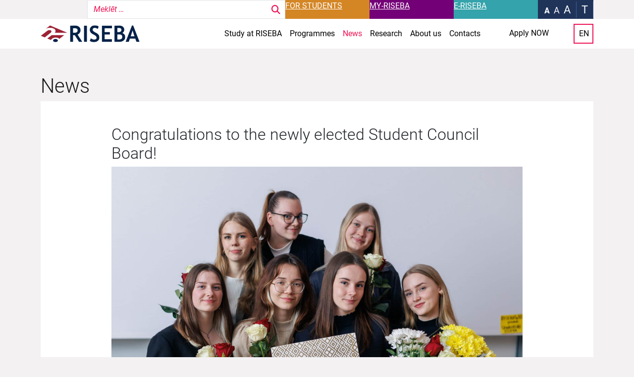

--- FILE ---
content_type: text/html; charset=UTF-8
request_url: https://riseba.lv/en/news/congratulations-to-the-newly-elected-student-council-board/
body_size: 17319
content:
<!doctype html>
<html lang="en-US">

<head>
  <meta charset="UTF-8">
  <meta name="viewport" content="width=device-width, initial-scale=1">
  <link rel="profile" href="https://gmpg.org/xfn/11">
  <!-- Favicons -->
  <link rel="apple-touch-icon" sizes="180x180" href="https://riseba.lv/wp-content/themes/riseba-theme/img/favicon/apple-touch-icon.png">
  <link rel="icon" type="image/png" sizes="32x32" href="https://riseba.lv/wp-content/themes/riseba-theme/img/favicon/favicon-32x32.png">
  <link rel="icon" type="image/png" sizes="16x16" href="https://riseba.lv/wp-content/themes/riseba-theme/img/favicon/favicon-16x16.png">
  <link rel="manifest" href="https://riseba.lv/wp-content/themes/riseba-theme/img/favicon/site.webmanifest">
  <link rel="mask-icon" href="https://riseba.lv/wp-content/themes/riseba-theme/img/favicon/safari-pinned-tab.svg" color="#0d6efd">
  <meta name="msapplication-TileColor" content="#ffffff">
  <meta name="theme-color" content="#ffffff">
  <meta name='robots' content='index, follow, max-image-preview:large, max-snippet:-1, max-video-preview:-1' />
<script id="cookieyes" type="text/javascript" src="https://cdn-cookieyes.com/client_data/471c37e3feb94081d31f0409/script.js"></script><link rel="alternate" href="https://riseba.lv/jaunumi/sveicam-studentu-pasparvaldes-jaunieveleto-valdes-sastavu/" hreflang="lv" />
<link rel="alternate" href="https://riseba.lv/en/news/congratulations-to-the-newly-elected-student-council-board/" hreflang="en" />

	<!-- This site is optimized with the Yoast SEO plugin v26.7 - https://yoast.com/wordpress/plugins/seo/ -->
	<title>Congratulations to the newly elected Student Council Board! - RISEBA.lv</title>
	<link rel="canonical" href="https://riseba.lv/en/news/congratulations-to-the-newly-elected-student-council-board/" />
	<meta property="og:locale" content="en_US" />
	<meta property="og:locale:alternate" content="lv_LV" />
	<meta property="og:type" content="article" />
	<meta property="og:title" content="Congratulations to the newly elected Student Council Board! - RISEBA.lv" />
	<meta property="og:description" content="On April 4th, the most important general meeting of the RISEBA Student Council &#8211; elections &#8211; was held, where the students who will perform the main organisational duties..." />
	<meta property="og:url" content="https://riseba.lv/en/news/congratulations-to-the-newly-elected-student-council-board/" />
	<meta property="og:site_name" content="RISEBA.lv" />
	<meta property="article:modified_time" content="2024-04-09T14:53:39+00:00" />
	<meta property="og:image" content="https://riseba.lv/wp-content/uploads/2024/04/093a2691-scaled-e1712673138465.jpg" />
	<meta property="og:image:width" content="2048" />
	<meta property="og:image:height" content="1152" />
	<meta property="og:image:type" content="image/jpeg" />
	<meta name="twitter:card" content="summary_large_image" />
	<meta name="twitter:label1" content="Est. reading time" />
	<meta name="twitter:data1" content="1 minute" />
	<script type="application/ld+json" class="yoast-schema-graph">{"@context":"https://schema.org","@graph":[{"@type":"WebPage","@id":"https://riseba.lv/en/news/congratulations-to-the-newly-elected-student-council-board/","url":"https://riseba.lv/en/news/congratulations-to-the-newly-elected-student-council-board/","name":"Congratulations to the newly elected Student Council Board! - RISEBA.lv","isPartOf":{"@id":"https://riseba.lv/en/home/#website"},"primaryImageOfPage":{"@id":"https://riseba.lv/en/news/congratulations-to-the-newly-elected-student-council-board/#primaryimage"},"image":{"@id":"https://riseba.lv/en/news/congratulations-to-the-newly-elected-student-council-board/#primaryimage"},"thumbnailUrl":"https://riseba.lv/wp-content/uploads/2024/04/093a2691-scaled-e1712673138465.jpg","datePublished":"2024-04-09T14:53:38+00:00","dateModified":"2024-04-09T14:53:39+00:00","breadcrumb":{"@id":"https://riseba.lv/en/news/congratulations-to-the-newly-elected-student-council-board/#breadcrumb"},"inLanguage":"en-US","potentialAction":[{"@type":"ReadAction","target":["https://riseba.lv/en/news/congratulations-to-the-newly-elected-student-council-board/"]}]},{"@type":"ImageObject","inLanguage":"en-US","@id":"https://riseba.lv/en/news/congratulations-to-the-newly-elected-student-council-board/#primaryimage","url":"https://riseba.lv/wp-content/uploads/2024/04/093a2691-scaled-e1712673138465.jpg","contentUrl":"https://riseba.lv/wp-content/uploads/2024/04/093a2691-scaled-e1712673138465.jpg","width":2048,"height":1152},{"@type":"BreadcrumbList","@id":"https://riseba.lv/en/news/congratulations-to-the-newly-elected-student-council-board/#breadcrumb","itemListElement":[{"@type":"ListItem","position":1,"name":"Home","item":"https://riseba.lv/en/home/"},{"@type":"ListItem","position":2,"name":"News","item":"https://riseba.lv/en/news/"},{"@type":"ListItem","position":3,"name":"Congratulations to the newly elected Student Council Board!"}]},{"@type":"WebSite","@id":"https://riseba.lv/en/home/#website","url":"https://riseba.lv/en/home/","name":"RISEBA.lv","description":"","publisher":{"@id":"https://riseba.lv/en/home/#organization"},"potentialAction":[{"@type":"SearchAction","target":{"@type":"EntryPoint","urlTemplate":"https://riseba.lv/en/home/?s={search_term_string}"},"query-input":{"@type":"PropertyValueSpecification","valueRequired":true,"valueName":"search_term_string"}}],"inLanguage":"en-US"},{"@type":"Organization","@id":"https://riseba.lv/en/home/#organization","name":"RISEBA.lv","url":"https://riseba.lv/en/home/","logo":{"@type":"ImageObject","inLanguage":"en-US","@id":"https://riseba.lv/en/home/#/schema/logo/image/","url":"https://riseba.lv/wp-content/uploads/2023/09/logo.svg","contentUrl":"https://riseba.lv/wp-content/uploads/2023/09/logo.svg","width":2828,"height":444,"caption":"RISEBA.lv"},"image":{"@id":"https://riseba.lv/en/home/#/schema/logo/image/"}}]}</script>
	<!-- / Yoast SEO plugin. -->


<link rel='dns-prefetch' href='//use.fontawesome.com' />
<link rel='dns-prefetch' href='//hcaptcha.com' />
<link rel='dns-prefetch' href='//www.googletagmanager.com' />

<link rel="alternate" type="application/rss+xml" title="RISEBA.lv &raquo; Feed" href="https://riseba.lv/en/feed/" />
<link rel="alternate" type="application/rss+xml" title="RISEBA.lv &raquo; Comments Feed" href="https://riseba.lv/en/comments/feed/" />
<link rel="alternate" title="oEmbed (JSON)" type="application/json+oembed" href="https://riseba.lv/wp-json/oembed/1.0/embed?url=https%3A%2F%2Friseba.lv%2Fen%2Fnews%2Fcongratulations-to-the-newly-elected-student-council-board%2F&#038;lang=en" />
<link rel="alternate" title="oEmbed (XML)" type="text/xml+oembed" href="https://riseba.lv/wp-json/oembed/1.0/embed?url=https%3A%2F%2Friseba.lv%2Fen%2Fnews%2Fcongratulations-to-the-newly-elected-student-council-board%2F&#038;format=xml&#038;lang=en" />
<style id='wp-img-auto-sizes-contain-inline-css' type='text/css'>
img:is([sizes=auto i],[sizes^="auto," i]){contain-intrinsic-size:3000px 1500px}
/*# sourceURL=wp-img-auto-sizes-contain-inline-css */
</style>
<style id='wp-emoji-styles-inline-css' type='text/css'>

	img.wp-smiley, img.emoji {
		display: inline !important;
		border: none !important;
		box-shadow: none !important;
		height: 1em !important;
		width: 1em !important;
		margin: 0 0.07em !important;
		vertical-align: -0.1em !important;
		background: none !important;
		padding: 0 !important;
	}
/*# sourceURL=wp-emoji-styles-inline-css */
</style>
<link rel='stylesheet' id='wp-block-library-css' href='https://riseba.lv/wp-includes/css/dist/block-library/style.min.css' type='text/css' media='all' />
<style id='wp-block-list-inline-css' type='text/css'>
ol,ul{box-sizing:border-box}:root :where(.wp-block-list.has-background){padding:1.25em 2.375em}
/*# sourceURL=https://riseba.lv/wp-includes/blocks/list/style.min.css */
</style>
<style id='global-styles-inline-css' type='text/css'>
:root{--wp--preset--aspect-ratio--square: 1;--wp--preset--aspect-ratio--4-3: 4/3;--wp--preset--aspect-ratio--3-4: 3/4;--wp--preset--aspect-ratio--3-2: 3/2;--wp--preset--aspect-ratio--2-3: 2/3;--wp--preset--aspect-ratio--16-9: 16/9;--wp--preset--aspect-ratio--9-16: 9/16;--wp--preset--color--black: #000000;--wp--preset--color--cyan-bluish-gray: #abb8c3;--wp--preset--color--white: #ffffff;--wp--preset--color--pale-pink: #f78da7;--wp--preset--color--vivid-red: #cf2e2e;--wp--preset--color--luminous-vivid-orange: #ff6900;--wp--preset--color--luminous-vivid-amber: #fcb900;--wp--preset--color--light-green-cyan: #7bdcb5;--wp--preset--color--vivid-green-cyan: #00d084;--wp--preset--color--pale-cyan-blue: #8ed1fc;--wp--preset--color--vivid-cyan-blue: #0693e3;--wp--preset--color--vivid-purple: #9b51e0;--wp--preset--gradient--vivid-cyan-blue-to-vivid-purple: linear-gradient(135deg,rgb(6,147,227) 0%,rgb(155,81,224) 100%);--wp--preset--gradient--light-green-cyan-to-vivid-green-cyan: linear-gradient(135deg,rgb(122,220,180) 0%,rgb(0,208,130) 100%);--wp--preset--gradient--luminous-vivid-amber-to-luminous-vivid-orange: linear-gradient(135deg,rgb(252,185,0) 0%,rgb(255,105,0) 100%);--wp--preset--gradient--luminous-vivid-orange-to-vivid-red: linear-gradient(135deg,rgb(255,105,0) 0%,rgb(207,46,46) 100%);--wp--preset--gradient--very-light-gray-to-cyan-bluish-gray: linear-gradient(135deg,rgb(238,238,238) 0%,rgb(169,184,195) 100%);--wp--preset--gradient--cool-to-warm-spectrum: linear-gradient(135deg,rgb(74,234,220) 0%,rgb(151,120,209) 20%,rgb(207,42,186) 40%,rgb(238,44,130) 60%,rgb(251,105,98) 80%,rgb(254,248,76) 100%);--wp--preset--gradient--blush-light-purple: linear-gradient(135deg,rgb(255,206,236) 0%,rgb(152,150,240) 100%);--wp--preset--gradient--blush-bordeaux: linear-gradient(135deg,rgb(254,205,165) 0%,rgb(254,45,45) 50%,rgb(107,0,62) 100%);--wp--preset--gradient--luminous-dusk: linear-gradient(135deg,rgb(255,203,112) 0%,rgb(199,81,192) 50%,rgb(65,88,208) 100%);--wp--preset--gradient--pale-ocean: linear-gradient(135deg,rgb(255,245,203) 0%,rgb(182,227,212) 50%,rgb(51,167,181) 100%);--wp--preset--gradient--electric-grass: linear-gradient(135deg,rgb(202,248,128) 0%,rgb(113,206,126) 100%);--wp--preset--gradient--midnight: linear-gradient(135deg,rgb(2,3,129) 0%,rgb(40,116,252) 100%);--wp--preset--font-size--small: 13px;--wp--preset--font-size--medium: 20px;--wp--preset--font-size--large: 36px;--wp--preset--font-size--x-large: 42px;--wp--preset--spacing--20: 0.44rem;--wp--preset--spacing--30: 0.67rem;--wp--preset--spacing--40: 1rem;--wp--preset--spacing--50: 1.5rem;--wp--preset--spacing--60: 2.25rem;--wp--preset--spacing--70: 3.38rem;--wp--preset--spacing--80: 5.06rem;--wp--preset--shadow--natural: 6px 6px 9px rgba(0, 0, 0, 0.2);--wp--preset--shadow--deep: 12px 12px 50px rgba(0, 0, 0, 0.4);--wp--preset--shadow--sharp: 6px 6px 0px rgba(0, 0, 0, 0.2);--wp--preset--shadow--outlined: 6px 6px 0px -3px rgb(255, 255, 255), 6px 6px rgb(0, 0, 0);--wp--preset--shadow--crisp: 6px 6px 0px rgb(0, 0, 0);}:where(.is-layout-flex){gap: 0.5em;}:where(.is-layout-grid){gap: 0.5em;}body .is-layout-flex{display: flex;}.is-layout-flex{flex-wrap: wrap;align-items: center;}.is-layout-flex > :is(*, div){margin: 0;}body .is-layout-grid{display: grid;}.is-layout-grid > :is(*, div){margin: 0;}:where(.wp-block-columns.is-layout-flex){gap: 2em;}:where(.wp-block-columns.is-layout-grid){gap: 2em;}:where(.wp-block-post-template.is-layout-flex){gap: 1.25em;}:where(.wp-block-post-template.is-layout-grid){gap: 1.25em;}.has-black-color{color: var(--wp--preset--color--black) !important;}.has-cyan-bluish-gray-color{color: var(--wp--preset--color--cyan-bluish-gray) !important;}.has-white-color{color: var(--wp--preset--color--white) !important;}.has-pale-pink-color{color: var(--wp--preset--color--pale-pink) !important;}.has-vivid-red-color{color: var(--wp--preset--color--vivid-red) !important;}.has-luminous-vivid-orange-color{color: var(--wp--preset--color--luminous-vivid-orange) !important;}.has-luminous-vivid-amber-color{color: var(--wp--preset--color--luminous-vivid-amber) !important;}.has-light-green-cyan-color{color: var(--wp--preset--color--light-green-cyan) !important;}.has-vivid-green-cyan-color{color: var(--wp--preset--color--vivid-green-cyan) !important;}.has-pale-cyan-blue-color{color: var(--wp--preset--color--pale-cyan-blue) !important;}.has-vivid-cyan-blue-color{color: var(--wp--preset--color--vivid-cyan-blue) !important;}.has-vivid-purple-color{color: var(--wp--preset--color--vivid-purple) !important;}.has-black-background-color{background-color: var(--wp--preset--color--black) !important;}.has-cyan-bluish-gray-background-color{background-color: var(--wp--preset--color--cyan-bluish-gray) !important;}.has-white-background-color{background-color: var(--wp--preset--color--white) !important;}.has-pale-pink-background-color{background-color: var(--wp--preset--color--pale-pink) !important;}.has-vivid-red-background-color{background-color: var(--wp--preset--color--vivid-red) !important;}.has-luminous-vivid-orange-background-color{background-color: var(--wp--preset--color--luminous-vivid-orange) !important;}.has-luminous-vivid-amber-background-color{background-color: var(--wp--preset--color--luminous-vivid-amber) !important;}.has-light-green-cyan-background-color{background-color: var(--wp--preset--color--light-green-cyan) !important;}.has-vivid-green-cyan-background-color{background-color: var(--wp--preset--color--vivid-green-cyan) !important;}.has-pale-cyan-blue-background-color{background-color: var(--wp--preset--color--pale-cyan-blue) !important;}.has-vivid-cyan-blue-background-color{background-color: var(--wp--preset--color--vivid-cyan-blue) !important;}.has-vivid-purple-background-color{background-color: var(--wp--preset--color--vivid-purple) !important;}.has-black-border-color{border-color: var(--wp--preset--color--black) !important;}.has-cyan-bluish-gray-border-color{border-color: var(--wp--preset--color--cyan-bluish-gray) !important;}.has-white-border-color{border-color: var(--wp--preset--color--white) !important;}.has-pale-pink-border-color{border-color: var(--wp--preset--color--pale-pink) !important;}.has-vivid-red-border-color{border-color: var(--wp--preset--color--vivid-red) !important;}.has-luminous-vivid-orange-border-color{border-color: var(--wp--preset--color--luminous-vivid-orange) !important;}.has-luminous-vivid-amber-border-color{border-color: var(--wp--preset--color--luminous-vivid-amber) !important;}.has-light-green-cyan-border-color{border-color: var(--wp--preset--color--light-green-cyan) !important;}.has-vivid-green-cyan-border-color{border-color: var(--wp--preset--color--vivid-green-cyan) !important;}.has-pale-cyan-blue-border-color{border-color: var(--wp--preset--color--pale-cyan-blue) !important;}.has-vivid-cyan-blue-border-color{border-color: var(--wp--preset--color--vivid-cyan-blue) !important;}.has-vivid-purple-border-color{border-color: var(--wp--preset--color--vivid-purple) !important;}.has-vivid-cyan-blue-to-vivid-purple-gradient-background{background: var(--wp--preset--gradient--vivid-cyan-blue-to-vivid-purple) !important;}.has-light-green-cyan-to-vivid-green-cyan-gradient-background{background: var(--wp--preset--gradient--light-green-cyan-to-vivid-green-cyan) !important;}.has-luminous-vivid-amber-to-luminous-vivid-orange-gradient-background{background: var(--wp--preset--gradient--luminous-vivid-amber-to-luminous-vivid-orange) !important;}.has-luminous-vivid-orange-to-vivid-red-gradient-background{background: var(--wp--preset--gradient--luminous-vivid-orange-to-vivid-red) !important;}.has-very-light-gray-to-cyan-bluish-gray-gradient-background{background: var(--wp--preset--gradient--very-light-gray-to-cyan-bluish-gray) !important;}.has-cool-to-warm-spectrum-gradient-background{background: var(--wp--preset--gradient--cool-to-warm-spectrum) !important;}.has-blush-light-purple-gradient-background{background: var(--wp--preset--gradient--blush-light-purple) !important;}.has-blush-bordeaux-gradient-background{background: var(--wp--preset--gradient--blush-bordeaux) !important;}.has-luminous-dusk-gradient-background{background: var(--wp--preset--gradient--luminous-dusk) !important;}.has-pale-ocean-gradient-background{background: var(--wp--preset--gradient--pale-ocean) !important;}.has-electric-grass-gradient-background{background: var(--wp--preset--gradient--electric-grass) !important;}.has-midnight-gradient-background{background: var(--wp--preset--gradient--midnight) !important;}.has-small-font-size{font-size: var(--wp--preset--font-size--small) !important;}.has-medium-font-size{font-size: var(--wp--preset--font-size--medium) !important;}.has-large-font-size{font-size: var(--wp--preset--font-size--large) !important;}.has-x-large-font-size{font-size: var(--wp--preset--font-size--x-large) !important;}
/*# sourceURL=global-styles-inline-css */
</style>

<style id='classic-theme-styles-inline-css' type='text/css'>
/*! This file is auto-generated */
.wp-block-button__link{color:#fff;background-color:#32373c;border-radius:9999px;box-shadow:none;text-decoration:none;padding:calc(.667em + 2px) calc(1.333em + 2px);font-size:1.125em}.wp-block-file__button{background:#32373c;color:#fff;text-decoration:none}
/*# sourceURL=/wp-includes/css/classic-themes.min.css */
</style>
<style id='font-awesome-svg-styles-default-inline-css' type='text/css'>
.svg-inline--fa {
  display: inline-block;
  height: 1em;
  overflow: visible;
  vertical-align: -.125em;
}
/*# sourceURL=font-awesome-svg-styles-default-inline-css */
</style>
<link rel='stylesheet' id='font-awesome-svg-styles-css' href='https://riseba.lv/wp-content/uploads/font-awesome/v6.4.0/css/svg-with-js.css' type='text/css' media='all' />
<style id='font-awesome-svg-styles-inline-css' type='text/css'>
   .wp-block-font-awesome-icon svg::before,
   .wp-rich-text-font-awesome-icon svg::before {content: unset;}
/*# sourceURL=font-awesome-svg-styles-inline-css */
</style>
<link rel='stylesheet' id='contactform-style-css' href='https://riseba.lv/wp-content/plugins/bs5-contact-form-7/css/contactform-style.css' type='text/css' media='all' />
<link rel='stylesheet' id='search-filter-plugin-styles-css' href='https://riseba.lv/wp-content/plugins/search-filter-pro/public/assets/css/search-filter.min.css?ver=2.5.21' type='text/css' media='all' />
<link rel='stylesheet' id='parent-style-css' href='https://riseba.lv/wp-content/themes/bootscore-main/style.css' type='text/css' media='all' />
<link rel='stylesheet' id='swiper-css' href='https://riseba.lv/wp-content/themes/riseba-theme/css/swiper-bundle.min.css?ver=202409131105' type='text/css' media='all' />
<link rel='stylesheet' id='main-css' href='https://riseba.lv/wp-content/themes/riseba-theme/css/main.css?ver=202409131105' type='text/css' media='all' />
<link rel='stylesheet' id='bootscore-style-css' href='https://riseba.lv/wp-content/themes/riseba-theme/style.css?ver=202511071217' type='text/css' media='all' />
<link rel='stylesheet' id='fontawesome-css' online="if(media!='all')media='all'" href='https://riseba.lv/wp-content/themes/bootscore-main/fontawesome/css/all.min.css?ver=202306131318' type='text/css' media='all' />
<link rel='stylesheet' id='font-awesome-official-css' href='https://use.fontawesome.com/releases/v6.4.0/css/all.css' type='text/css' media='all' integrity="sha384-iw3OoTErCYJJB9mCa8LNS2hbsQ7M3C0EpIsO/H5+EGAkPGc6rk+V8i04oW/K5xq0" crossorigin="anonymous" />
<link rel='stylesheet' id='wp-pagenavi-css' href='https://riseba.lv/wp-content/plugins/wp-pagenavi/pagenavi-css.css?ver=2.70' type='text/css' media='all' />
<link rel='stylesheet' id='areoi-style-index-css' href='https://riseba.lv/wp-content/plugins/all-bootstrap-blocks/build/style-index.css?ver=1758185640' type='text/css' media='all' />
<link rel='stylesheet' id='heateor_sss_frontend_css-css' href='https://riseba.lv/wp-content/plugins/sassy-social-share/public/css/sassy-social-share-public.css?ver=3.3.79' type='text/css' media='all' />
<style id='heateor_sss_frontend_css-inline-css' type='text/css'>
.heateor_sss_button_instagram span.heateor_sss_svg,a.heateor_sss_instagram span.heateor_sss_svg{background:radial-gradient(circle at 30% 107%,#fdf497 0,#fdf497 5%,#fd5949 45%,#d6249f 60%,#285aeb 90%)}div.heateor_sss_horizontal_sharing a.heateor_sss_button_instagram span{background:#ed1556!important;}div.heateor_sss_standard_follow_icons_container a.heateor_sss_button_instagram span{background:#ed1556}div.heateor_sss_horizontal_sharing a.heateor_sss_button_instagram span:hover{background:#740078!important;}div.heateor_sss_standard_follow_icons_container a.heateor_sss_button_instagram span:hover{background:#740078}.heateor_sss_horizontal_sharing .heateor_sss_svg,.heateor_sss_standard_follow_icons_container .heateor_sss_svg{background-color:#ed1556!important;background:#ed1556!important;color:#fff;border-width:1px;border-style:solid;border-color:#fff}.heateor_sss_horizontal_sharing span.heateor_sss_svg:hover,.heateor_sss_standard_follow_icons_container span.heateor_sss_svg:hover{background-color:#740078!important;background:#740078!importantborder-color:#fff;}.heateor_sss_vertical_sharing span.heateor_sss_svg,.heateor_sss_floating_follow_icons_container span.heateor_sss_svg{color:#fff;border-width:0px;border-style:solid;border-color:transparent;}.heateor_sss_vertical_sharing span.heateor_sss_svg:hover,.heateor_sss_floating_follow_icons_container span.heateor_sss_svg:hover{border-color:transparent;}@media screen and (max-width:783px) {.heateor_sss_vertical_sharing{display:none!important}}
/*# sourceURL=heateor_sss_frontend_css-inline-css */
</style>
<link rel='stylesheet' id='font-awesome-official-v4shim-css' href='https://use.fontawesome.com/releases/v6.4.0/css/v4-shims.css' type='text/css' media='all' integrity="sha384-TjXU13dTMPo+5ZlOUI1IGXvpmajjoetPqbUJqTx+uZ1bGwylKHNEItuVe/mg/H6l" crossorigin="anonymous" />
<link rel='stylesheet' id='wp-block-paragraph-css' href='https://riseba.lv/wp-includes/blocks/paragraph/style.min.css' type='text/css' media='all' />
<link rel='stylesheet' id='wp-block-heading-css' href='https://riseba.lv/wp-includes/blocks/heading/style.min.css' type='text/css' media='all' />
<script type="text/javascript" src="https://riseba.lv/wp-includes/js/jquery/jquery.min.js?ver=3.7.1" id="jquery-core-js"></script>
<script type="text/javascript" src="https://riseba.lv/wp-includes/js/jquery/jquery-migrate.min.js?ver=3.4.1" id="jquery-migrate-js"></script>
<script type="text/javascript" src="https://riseba.lv/wp-content/plugins/stop-user-enumeration/frontend/js/frontend.js?ver=1.7.7" id="stop-user-enumeration-js" defer="defer" data-wp-strategy="defer"></script>
<script type="text/javascript" id="search-filter-plugin-build-js-extra">
/* <![CDATA[ */
var SF_LDATA = {"ajax_url":"https://riseba.lv/wp-admin/admin-ajax.php","home_url":"https://riseba.lv/","extensions":[]};
//# sourceURL=search-filter-plugin-build-js-extra
/* ]]> */
</script>
<script type="text/javascript" src="https://riseba.lv/wp-content/plugins/search-filter-pro/public/assets/js/search-filter-build.min.js?ver=2.5.21" id="search-filter-plugin-build-js"></script>
<script type="text/javascript" src="https://riseba.lv/wp-content/plugins/search-filter-pro/public/assets/js/chosen.jquery.min.js?ver=2.5.21" id="search-filter-plugin-chosen-js"></script>
<link rel="https://api.w.org/" href="https://riseba.lv/wp-json/" /><link rel="alternate" title="JSON" type="application/json" href="https://riseba.lv/wp-json/wp/v2/news/16605" /><link rel="EditURI" type="application/rsd+xml" title="RSD" href="https://riseba.lv/xmlrpc.php?rsd" />

<link rel='shortlink' href='https://riseba.lv/?p=16605' />
<meta name="generator" content="Site Kit by Google 1.170.0" /><!-- Stream WordPress user activity plugin v4.1.1 -->
<style>
.h-captcha{position:relative;display:block;margin-bottom:2rem;padding:0;clear:both}.h-captcha[data-size="normal"]{width:302px;height:76px}.h-captcha[data-size="compact"]{width:158px;height:138px}.h-captcha[data-size="invisible"]{display:none}.h-captcha iframe{z-index:1}.h-captcha::before{content:"";display:block;position:absolute;top:0;left:0;background:url(https://riseba.lv/wp-content/plugins/hcaptcha-for-forms-and-more/assets/images/hcaptcha-div-logo.svg) no-repeat;border:1px solid #fff0;border-radius:4px;box-sizing:border-box}.h-captcha::after{content:"The hCaptcha loading is delayed until user interaction.";font-family:-apple-system,system-ui,BlinkMacSystemFont,"Segoe UI",Roboto,Oxygen,Ubuntu,"Helvetica Neue",Arial,sans-serif;font-size:10px;font-weight:500;position:absolute;top:0;bottom:0;left:0;right:0;box-sizing:border-box;color:#bf1722;opacity:0}.h-captcha:not(:has(iframe))::after{animation:hcap-msg-fade-in .3s ease forwards;animation-delay:2s}.h-captcha:has(iframe)::after{animation:none;opacity:0}@keyframes hcap-msg-fade-in{to{opacity:1}}.h-captcha[data-size="normal"]::before{width:302px;height:76px;background-position:93.8% 28%}.h-captcha[data-size="normal"]::after{width:302px;height:76px;display:flex;flex-wrap:wrap;align-content:center;line-height:normal;padding:0 75px 0 10px}.h-captcha[data-size="compact"]::before{width:158px;height:138px;background-position:49.9% 78.8%}.h-captcha[data-size="compact"]::after{width:158px;height:138px;text-align:center;line-height:normal;padding:24px 10px 10px 10px}.h-captcha[data-theme="light"]::before,body.is-light-theme .h-captcha[data-theme="auto"]::before,.h-captcha[data-theme="auto"]::before{background-color:#fafafa;border:1px solid #e0e0e0}.h-captcha[data-theme="dark"]::before,body.is-dark-theme .h-captcha[data-theme="auto"]::before,html.wp-dark-mode-active .h-captcha[data-theme="auto"]::before,html.drdt-dark-mode .h-captcha[data-theme="auto"]::before{background-image:url(https://riseba.lv/wp-content/plugins/hcaptcha-for-forms-and-more/assets/images/hcaptcha-div-logo-white.svg);background-repeat:no-repeat;background-color:#333;border:1px solid #f5f5f5}@media (prefers-color-scheme:dark){.h-captcha[data-theme="auto"]::before{background-image:url(https://riseba.lv/wp-content/plugins/hcaptcha-for-forms-and-more/assets/images/hcaptcha-div-logo-white.svg);background-repeat:no-repeat;background-color:#333;border:1px solid #f5f5f5}}.h-captcha[data-theme="custom"]::before{background-color:initial}.h-captcha[data-size="invisible"]::before,.h-captcha[data-size="invisible"]::after{display:none}.h-captcha iframe{position:relative}div[style*="z-index: 2147483647"] div[style*="border-width: 11px"][style*="position: absolute"][style*="pointer-events: none"]{border-style:none}
</style>
<style>
span[data-name="hcap-cf7"] .h-captcha{margin-bottom:0}span[data-name="hcap-cf7"]~input[type="submit"],span[data-name="hcap-cf7"]~button[type="submit"]{margin-top:2rem}
</style>
<link rel="icon" href="https://riseba.lv/wp-content/uploads/2025/07/android-chrome-512x512-1-150x150.png" sizes="32x32" />
<link rel="icon" href="https://riseba.lv/wp-content/uploads/2025/07/android-chrome-512x512-1-244x244.png" sizes="192x192" />
<link rel="apple-touch-icon" href="https://riseba.lv/wp-content/uploads/2025/07/android-chrome-512x512-1-244x244.png" />
<meta name="msapplication-TileImage" content="https://riseba.lv/wp-content/uploads/2025/07/android-chrome-512x512-1-300x300.png" />
  <!-- Google Tag Manager -->
  <script>(function(w,d,s,l,i){w[l]=w[l]||[];w[l].push({'gtm.start':
  new Date().getTime(),event:'gtm.js'});var f=d.getElementsByTagName(s)[0],
  j=d.createElement(s),dl=l!='dataLayer'?'&l='+l:'';j.async=true;j.src=
  'https://www.googletagmanager.com/gtm.js?id='+i+dl;f.parentNode.insertBefore(j,f);
  })(window,document,'script','dataLayer','GTM-M6WVVF9T');</script>
  <!-- End Google Tag Manager -->

<meta name="generator" content="WP Rocket 3.20.3" data-wpr-features="wpr_preload_links wpr_desktop" /></head>
<body class="wp-singular news-template-default single single-news postid-16605 wp-custom-logo wp-theme-bootscore-main wp-child-theme-riseba-theme no-sidebar">
<!-- Google Tag Manager (noscript) -->
<noscript><iframe src="https://www.googletagmanager.com/ns.html?id=GTM-M6WVVF9T"
height="0" width="0" style="display:none;visibility:hidden"></iframe></noscript>
<!-- End Google Tag Manager (noscript) -->


<div data-rocket-location-hash="54257ff4dc2eb7aae68fa23eb5f11e06" id="page" class="site">

  <header data-rocket-location-hash="fc409f86088b20b81d38a444febf083b" id="masthead" class="site-header">
    <div data-rocket-location-hash="8e2e98429ade85cc37208ae2f40a83e4" class="fixed-top">
      <div class="top-sub-nav d-none d-lg-block">
        <div data-rocket-location-hash="ca23f7c07336b7cf8c7766d2ffffc9d9" class="container">
          <div class="row">
            <div class="col">
              <div class="d-flex justify-content-end">
                <div class="search-wrapper">
                  <form data-sf-form-id='8153' data-is-rtl='0' data-maintain-state='' data-results-url='https://riseba.lv/en/home/?sfid=8153' data-ajax-url='https://riseba.lv/en/home/?sfid=8153&amp;sf_data=results' data-ajax-form-url='https://riseba.lv/en/home/?sfid=8153&amp;sf_action=get_data&amp;sf_data=form' data-display-result-method='archive' data-use-history-api='1' data-template-loaded='0' data-lang-code='en' data-ajax='1' data-ajax-data-type='html' data-ajax-links-selector='.pagination a' data-ajax-target='#main' data-ajax-pagination-type='normal' data-update-ajax-url='1' data-only-results-ajax='1' data-scroll-to-pos='0' data-init-paged='1' data-auto-update='1' action='https://riseba.lv/en/home/?sfid=8153' method='post' class='searchandfilter' id='search-filter-form-8153' autocomplete='off' data-instance-count='1'><ul><li class="sf-field-search" data-sf-field-name="search" data-sf-field-type="search" data-sf-field-input-type="">		<label>
				   <input placeholder="Meklēt …" name="_sf_search[]" class="sf-input-text" type="text" value="" title=""></label>		</li></ul></form>                </div>
                                                      
                    
                                                <a class="btn button top-sub-nav-btn" style="background-color: #d48625" href="https://riseba.lv/en/students/student-council/" target="_self">For students</a>
                                                              
                    
                                                <a class="btn button top-sub-nav-btn" style="background-color: #740078" href="https://my.riseba.lv/Account/Login?ReturnUrl=%2F" target="_blank">MY-RISEBA</a>
                                                              
                    
                                                <a class="btn button top-sub-nav-btn" style="background-color: #35a3ab" href="http://e.riseba.lv/" target="_blank">E-RISEBA</a>
                                                                          <div class="accessability-options d-flex align-items-center">
                  <div class="font-size-wrapper">
                    <a class="font-size active" data-size="normal" href="#">A</a>
                    <a class="font-size" data-size="medium" href="#">A</a>
                    <a class="font-size" data-size="large" href="#">A</a>
                  </div>
                  <div class="textonly-mode-wrapper">
                    <a class="textonly-mode" href="#">
                      T
                    </a>
                  </div>
                  <div class="blind-mode-wrapper">
                    <a class="blind-mode" href="#">
                      A
                    </a>
                  </div>
                </div>      
              </div>
            </div>
          </div>
        </div>
      </div>
      <nav id="nav-main" class="navbar navbar-expand-lg">

        <div class="container">

          <!-- Navbar Brand -->
          <a class="navbar-brand" href="https://riseba.lv/en/home"><img src="https://riseba.lv/wp-content/themes/riseba-theme/img/logo/riseba_logo.png" alt="logo" class="logo md"></a>

          <!-- Offcanvas Navbar -->
          <div class="offcanvas offcanvas-end" tabindex="-1" id="offcanvas-navbar">
            <div class="offcanvas-header">

                                                
                  
                                            <a class="btn button top-sub-nav-btn col" style="background-color: #d48625" href="https://riseba.lv/en/students/student-council/" target="_self">For students</a>
                                                        
                  
                                            <a class="btn button top-sub-nav-btn col" style="background-color: #740078" href="https://my.riseba.lv/Account/Login?ReturnUrl=%2F" target="_blank">MY-RISEBA</a>
                                                        
                  
                                            <a class="btn button top-sub-nav-btn col" style="background-color: #35a3ab" href="http://e.riseba.lv/" target="_blank">E-RISEBA</a>
                                                                  <!-- <button type="button" class="btn-close text-reset" data-bs-dismiss="offcanvas" aria-label="Close"></button> -->
            </div>
            <div class="offcanvas-body">
              <div class="d-block d-lg-none">	
                <ul class="mobile-language-switcher list-inline">	<li class="lang-item lang-item-6 lang-item-lv lang-item-first"><a lang="lv" hreflang="lv" href="https://riseba.lv/jaunumi/sveicam-studentu-pasparvaldes-jaunieveleto-valdes-sastavu/">lv</a></li>
	<li class="lang-item lang-item-9 lang-item-en current-lang"><a lang="en-US" hreflang="en-US" href="https://riseba.lv/en/news/congratulations-to-the-newly-elected-student-council-board/" aria-current="true">en</a></li>
</ul>
              </div>
              <!-- Bootstrap 5 Nav Walker Main Menu -->
              <ul id="bootscore-navbar" class="navbar-nav ms-auto "><li  id="menu-item-6099" class="menu-item menu-item-type-post_type menu-item-object-page nav-item nav-item-6099"><a href="https://riseba.lv/en/come-study/" class="nav-link ">Study at RISEBA</a></li>
<li  id="menu-item-4775" class="menu-item menu-item-type-post_type_archive menu-item-object-program nav-item nav-item-4775"><a href="https://riseba.lv/en/programmes/" class="nav-link ">Programmes</a></li>
<li  id="menu-item-4777" class="menu-item menu-item-type-post_type_archive menu-item-object-news nav-item nav-item-4777 active-parent"><a href="https://riseba.lv/en/news/" class="nav-link ">News</a></li>
<li  id="menu-item-7228" class="menu-item menu-item-type-post_type menu-item-object-page nav-item nav-item-7228"><a href="https://riseba.lv/en/science/" class="nav-link ">Research</a></li>
<li  id="menu-item-7232" class="menu-item menu-item-type-post_type menu-item-object-page nav-item nav-item-7232"><a href="https://riseba.lv/en/about-us/" class="nav-link ">About us</a></li>
<li  id="menu-item-7234" class="menu-item menu-item-type-post_type menu-item-object-page nav-item nav-item-7234"><a href="https://riseba.lv/en/contact/" class="nav-link ">Contacts</a></li>
<li  id="menu-item-4780" class="sign-up-btn menu-item menu-item-type-custom menu-item-object-custom nav-item nav-item-4780"><a target="_blank" href="https://my.riseba.lv/Account/Login?ReturnUrl=%2F" class="nav-link ">Apply NOW</a></li>
<li  id="menu-item-4779" class="pll-parent-menu-item menu-item menu-item-type-custom menu-item-object-custom menu-item-has-children dropdown nav-item nav-item-4779"><a href="#pll_switcher" class="nav-link  dropdown-toggle" data-bs-toggle="dropdown" aria-haspopup="true" aria-expanded="false">en</a>
<ul class="dropdown-menu  depth_0">
	<li  id="menu-item-4779-lv" class="lang-item lang-item-6 lang-item-lv lang-item-first menu-item menu-item-type-custom menu-item-object-custom nav-item nav-item-4779-lv"><a href="https://riseba.lv/jaunumi/sveicam-studentu-pasparvaldes-jaunieveleto-valdes-sastavu/" class="dropdown-item ">lv</a></li>
</ul>
</li>
</ul>
              <!-- Top Nav 2 Widget -->
                            <div class="d-block d-lg-none">
                <div class="search-wrapper">
                  <form data-sf-form-id='8153' data-is-rtl='0' data-maintain-state='' data-results-url='https://riseba.lv/en/home/?sfid=8153' data-ajax-url='https://riseba.lv/en/home/?sfid=8153&amp;sf_data=results' data-ajax-form-url='https://riseba.lv/en/home/?sfid=8153&amp;sf_action=get_data&amp;sf_data=form' data-display-result-method='archive' data-use-history-api='1' data-template-loaded='0' data-lang-code='en' data-ajax='1' data-ajax-data-type='html' data-ajax-links-selector='.pagination a' data-ajax-target='#main' data-ajax-pagination-type='normal' data-update-ajax-url='1' data-only-results-ajax='1' data-scroll-to-pos='0' data-init-paged='1' data-auto-update='1' action='https://riseba.lv/en/home/?sfid=8153' method='post' class='searchandfilter' id='search-filter-form-8153' autocomplete='off' data-instance-count='2'><ul><li class="sf-field-search" data-sf-field-name="search" data-sf-field-type="search" data-sf-field-input-type="">		<label>
				   <input placeholder="Meklēt …" name="_sf_search[]" class="sf-input-text" type="text" value="" title=""></label>		</li></ul></form>                </div>

                <div class="accessability-options d-flex align-items-center">
                  <div class="font-size-wrapper">
                    <a class="font-size active" data-size="normal" href="#">A</a>
                    <a class="font-size" data-size="medium" href="#">A</a>
                    <a class="font-size" data-size="large" href="#">A</a>
                  </div>
                  <div class="textonly-mode-wrapper">
                    <a class="textonly-mode" href="#">
                      T
                    </a>
                  </div>
                  <div class="blind-mode-wrapper">
                    <a class="blind-mode" href="#">
                      A
                    </a>
                  </div>
                </div>
              </div>




            </div>
          </div>

          <div class="header-actions d-flex align-items-center">

            <!-- Top Nav Widget -->
            
            
<!-- Searchform Large -->

<!-- Search Toggler Mobile -->



            <!-- Navbar Toggler -->
            <button id="show-hide-menu-btn" class="btn btn-outline-secondary d-lg-none ms-1 ms-md-2" type="button" data-bs-toggle="offcanvas" data-bs-target="#offcanvas-navbar" aria-controls="offcanvas-navbar">
              <i class="fa-solid fa-bars"></i><span class="visually-hidden-focusable">Menu</span>
              <i class="fa-solid fa-xmark" style="display:none;"></i>
            </button>

          </div><!-- .header-actions -->

        </div><!-- bootscore_container_class(); -->

      </nav><!-- .navbar -->

      
<!-- Top Nav Search Mobile Collapse -->

    </div><!-- .fixed-top .bg-light -->

    <!-- Offcanvas User and Cart -->
    
  </header><!-- #masthead -->

  <div data-rocket-location-hash="f5a7ff9c7a60bc2125f84926905004de" id="content" class="site-content container py-5 mt-4">
    <div data-rocket-location-hash="e80343eeae638b45e11eebf76f81be0a" id="primary" class="content-area">
        <div class="row">
            <div class="col-12">
                <span class="page-title">
                    News                </span>
            </div>
        </div>
      <div class="row">
        <div class="col-12">
            <div class="page-content">
                <div class="row">
                    <div class="col-12 col-lg-10 offset-lg-1">
                        <div class="content-wrapper p-5">
                            <div class="entry-header">
                                <h1>Congratulations to the newly elected Student Council Board!</h1>
                            </div>
                            <div class="entry-content pb-5">
                                                                                                
                                                                                                    <div class="text-center">
                                        <img src="https://riseba.lv/wp-content/uploads/2024/04/093a2691-scaled-e1712673138465.jpg" alt="Congratulations to the newly elected Student Council Board!" class="img-fluid mb-3">
                                    </div>
                                                                
<p>On April 4th, the most important general meeting of <a href="https://riseba.lv/en/students/student-council/" target="_blank" rel="noreferrer noopener"><u>the RISEBA Student Council</u></a> &#8211; elections &#8211; was held, where the students who will perform the main organisational duties of the Student Council until April of the next academic year were elected.</p>



<p>The elections were open to everyone. The event was attended by long-time friends and colleagues from the School of Economics and Culture (EKA), as well as the Rector of RISEBA, Professor Lucija Rutka.</p>



<h5 class="wp-block-heading">The new RISEBA Student Council:</h5>



<ul class="wp-block-list">
<li>President &#8211; <strong>Ginta Grieze</strong></li>



<li>Vice President &#8211; <strong>Aleksandra Burkovska</strong></li>



<li>Head of Culture &#8211; <strong>Sindija Īle</strong></li>



<li>Head of Marketing &#8211; <strong>Beatrise Besere</strong></li>



<li>Head of Academic Direction &#8211; <strong>Agate Blanka</strong></li>



<li>Head of Internal and External Communication &#8211; <strong>Kristiāna Avotiņa</strong></li>



<li>Head of International &#8211; <strong>Renāte Kačerovska</strong></li>
</ul>



<p>We wish the new members a successful and powerful activity, a solid team and many active students!</p>
                            </div>
                            <div class="entry-footer clear-both pt-5">  
                                                                <div class="back-to-archive text-uppercase">
                                    <a href="https://riseba.lv/en/news/">Back</a>
                                </div>
                            </div>
                        </div>
                    </div>
                </div>
                
                


            </div>
          <main id="main" class="site-main">

            <header class="entry-header d-none">
                                          
              <p class="entry-meta">
                <small class="text-body-tertiary">
                  <span class="posted-on"><span rel="bookmark"><time class="entry-date published" datetime="2024-04-09T17:53:38+03:00">09.04.2024.</time> <span class="time-updated-separator">/</span> <time class="updated" datetime="2024-04-09T17:53:39+03:00">09.04.2024.</time></span></span><span class="byline"> by <span class="author vcard"><a class="url fn n" href="https://riseba.lv/en/author/riseba_eva/">riseba_eva</a></span></span>                </small>
              </p>
              
            </header>
          </main>

        </div>
      </div>

    </div>
  </div>

<div data-rocket-location-hash="490d4fc9e2488107c49502cd7bef4e95" class="b-bottom-form mb-5">
  <div class="container">
    <div class="row">
      <div class="col form-col">

        <div class="form-wrapper py-5 p-sm-5">
          
<div class="wpcf7 no-js" id="wpcf7-f6037-p16605-o1" lang="en-US" dir="ltr" data-wpcf7-id="6037">
<div class="screen-reader-response"><p role="status" aria-live="polite" aria-atomic="true"></p> <ul></ul></div>
<form action="/en/news/congratulations-to-the-newly-elected-student-council-board/#wpcf7-f6037-p16605-o1" method="post" class="wpcf7-form init" aria-label="Contact form" novalidate="novalidate" data-status="init">
<fieldset class="hidden-fields-container"><input type="hidden" name="_wpcf7" value="6037" /><input type="hidden" name="_wpcf7_version" value="6.1.4" /><input type="hidden" name="_wpcf7_locale" value="en_US" /><input type="hidden" name="_wpcf7_unit_tag" value="wpcf7-f6037-p16605-o1" /><input type="hidden" name="_wpcf7_container_post" value="16605" /><input type="hidden" name="_wpcf7_posted_data_hash" value="" />
</fieldset>
<div class="row">
<div class="col-12 mb-3">
<h2>Contact us</h2>
</div>
</div>
<div class="row">
<div class="col-12 col-lg-6 mb-3">
<span class="wpcf7-form-control-wrap" data-name="your-name"><input size="40" maxlength="400" class="wpcf7-form-control wpcf7-text wpcf7-validates-as-required form-control" autocomplete="name" aria-required="true" aria-invalid="false" placeholder="Name, Surname" value="" type="text" name="your-name" /></span>
</div>
<div class="col-12 col-lg-6 mb-3">
<span class="wpcf7-form-control-wrap" data-name="theme"><input size="40" maxlength="400" class="wpcf7-form-control wpcf7-text form-control" aria-invalid="false" placeholder="Subject" value="" type="text" name="theme" /></span>
</div>
<div class="col-12 col-lg-6 mb-3">
<span class="wpcf7-form-control-wrap" data-name="tel-970"><input size="40" maxlength="400" class="wpcf7-form-control wpcf7-tel wpcf7-text wpcf7-validates-as-tel form-control" autocomplete="phone" aria-invalid="false" placeholder="Phone" value="" type="tel" name="tel-970" /></span>
</div>
<div class="col-12 col-lg-6 mb-3">
<span class="wpcf7-form-control-wrap" data-name="question"><input size="40" maxlength="400" class="wpcf7-form-control wpcf7-text form-control" aria-invalid="false" placeholder="Question" value="" type="text" name="question" /></span>
</div>
<div class="col-12 col-lg-6 mb-3">
<span class="wpcf7-form-control-wrap" data-name="email"><input size="40" maxlength="400" class="wpcf7-form-control wpcf7-email wpcf7-validates-as-required wpcf7-text wpcf7-validates-as-email form-control" aria-required="true" aria-invalid="false" placeholder="E-mail" value="" type="email" name="email" /></span>
</div>
<div class="col-12 col-lg-6 mb-3 order-2 order-lg-1"><div class="d-flex flex-column flex-md-row"><span class="wpcf7-form-control-wrap" data-name="hcap-cf7">		<input
				type="hidden"
				class="hcaptcha-widget-id"
				name="hcaptcha-widget-id"
				value="eyJzb3VyY2UiOlsiY29udGFjdC1mb3JtLTdcL3dwLWNvbnRhY3QtZm9ybS03LnBocCJdLCJmb3JtX2lkIjowfQ==-f311443c433a82bf47e4b99c78518d90">
				<span id="hcap_cf7-69706c2f80c5c2.60036556" class="wpcf7-form-control h-captcha "
			data-sitekey="9ff3816d-751c-44c0-9bcd-4f47161a2762"
			data-theme="light"
			data-size="normal"
			data-auto="false"
			data-ajax="false"
			data-force="false">
		</span>
		<input type="hidden" id="_wpnonce" name="_wpnonce" value="a9105aa001" /><input type="hidden" name="_wp_http_referer" value="/en/news/congratulations-to-the-newly-elected-student-council-board/" /></span><input class="wpcf7-form-control wpcf7-submit has-spinner btn btn-primary" type="submit" value="Send" /></div></div>
<div class="col-12 order-1 order-lg-2 mb-3">
      <span class="wpcf7-form-control-wrap" data-name="acceptance-736"><span class="wpcf7-form-control wpcf7-acceptance"><span class="wpcf7-list-item"><label class="form-check form-check-inline form-check-checkbox"><input type="checkbox" name="acceptance-736" value="1" aria-invalid="false" class="form-check-input"><span class="wpcf7-list-item-label form-check-label">I have read and agree to the RISEBA <a href="/en/privacy-policy/" target="_blank">privacy policy</a>
		 <span class="checkmark"></span></span></label></span></span></span>
</div>
</div><div class="wpcf7-response-output" aria-hidden="true"></div>
</form>
</div>
        </div>
      </div>
    </div>
  </div>
</div>
<footer data-rocket-location-hash="2f2a8e58f2cf20d66ae24285ba86ee7d">

  <div data-rocket-location-hash="0ecfb88cf36caec62cca0c4e71745888" class="bootscore-footer pt-5 pb-3">
    <div class="container">

      <!-- Top Footer Widget -->
      
      <div class="row">

        <!-- Footer 1 Widget -->
        <div class="col-md-6 col-lg-3">
                  </div>

        <!-- Footer 2 Widget -->
        <div class="col-md-6 col-lg-3">
                  </div>

        <!-- Footer 3 Widget -->
        <div class="col-md-6 col-lg-3">
                  </div>

        <!-- Footer 4 Widget -->
        <div class="col-md-6 col-lg-3">
                  </div>

      </div>
      <div class="row">
        <div class="col-12 col-lg-6 d-none d-lg-block">
          <ul id="footer-menu" class="column-list nav "><li  id="menu-item-7237" class="menu-item menu-item-type-post_type menu-item-object-page nav-item nav-item-7237"><a href="https://riseba.lv/en/about-us/" class="nav-link ">About us</a></li>
<li  id="menu-item-14493" class="menu-item menu-item-type-post_type menu-item-object-page nav-item nav-item-14493"><a href="https://riseba.lv/en/contact/requisites/" class="nav-link ">Bank Details</a></li>
<li  id="menu-item-14494" class="menu-item menu-item-type-post_type menu-item-object-page nav-item nav-item-14494"><a href="https://riseba.lv/en/about-us/riseba-symbols/" class="nav-link ">Visual identity</a></li>
<li  id="menu-item-7240" class="menu-item menu-item-type-post_type_archive menu-item-object-news nav-item nav-item-7240 active-parent"><a href="https://riseba.lv/en/news/" class="nav-link ">News</a></li>
<li  id="menu-item-8202" class="menu-item menu-item-type-custom menu-item-object-custom nav-item nav-item-8202"><a href="https://riseba.lv/en/programmes/" class="nav-link ">Programmes</a></li>
<li  id="menu-item-14495" class="menu-item menu-item-type-post_type menu-item-object-page nav-item nav-item-14495"><a href="https://riseba.lv/en/about-us/vacancies/" class="nav-link ">Vacancies</a></li>
<li  id="menu-item-7241" class="menu-item menu-item-type-post_type menu-item-object-page nav-item nav-item-7241"><a href="https://riseba.lv/en/contact/" class="nav-link ">Contacts</a></li>
<li  id="menu-item-8199" class="menu-item menu-item-type-post_type menu-item-object-page nav-item nav-item-8199"><a href="https://riseba.lv/en/contact/marketing-and-communication/" class="nav-link ">For the Media</a></li>
<li  id="menu-item-8198" class="menu-item menu-item-type-post_type menu-item-object-page nav-item nav-item-8198"><a href="https://riseba.lv/en/contact/customer-service-centre/" class="nav-link ">How to find us</a></li>
<li  id="menu-item-7243" class="menu-item menu-item-type-post_type menu-item-object-page nav-item nav-item-7243"><a href="https://riseba.lv/en/cookie-policy/" class="nav-link ">Cookie policy</a></li>
<li  id="menu-item-7244" class="menu-item menu-item-type-post_type menu-item-object-page menu-item-privacy-policy nav-item nav-item-7244"><a href="https://riseba.lv/en/privacy-policy/" class="nav-link ">Privacy policy</a></li>
</ul>        </div>
        <div class="col-12 col-lg-6 d-flex flex-column">
          <div class="footer-subscribe-form mb-3 order-2 order-lg-1">
            
<div class="wpcf7 no-js" id="wpcf7-f6038-p16605-o2" lang="en-US" dir="ltr" data-wpcf7-id="6038">
<div class="screen-reader-response"><p role="status" aria-live="polite" aria-atomic="true"></p> <ul></ul></div>
<form action="/en/news/congratulations-to-the-newly-elected-student-council-board/#wpcf7-f6038-p16605-o2" method="post" class="wpcf7-form init" aria-label="Contact form" novalidate="novalidate" data-status="init">
<fieldset class="hidden-fields-container"><input type="hidden" name="_wpcf7" value="6038" /><input type="hidden" name="_wpcf7_version" value="6.1.4" /><input type="hidden" name="_wpcf7_locale" value="en_US" /><input type="hidden" name="_wpcf7_unit_tag" value="wpcf7-f6038-p16605-o2" /><input type="hidden" name="_wpcf7_container_post" value="16605" /><input type="hidden" name="_wpcf7_posted_data_hash" value="" />
</fieldset>
<div class="input-group mb-3">
  <span class="wpcf7-form-control-wrap" data-name="email-354"><input size="40" maxlength="400" class="wpcf7-form-control wpcf7-email wpcf7-validates-as-required wpcf7-text wpcf7-validates-as-email form-control" aria-required="true" aria-invalid="false" placeholder="E-mail" value="" type="email" name="email-354" /></span>
  <span class="wpcf7-form-control-wrap" data-name="hcap-cf7">		<input
				type="hidden"
				class="hcaptcha-widget-id"
				name="hcaptcha-widget-id"
				value="eyJzb3VyY2UiOlsiY29udGFjdC1mb3JtLTdcL3dwLWNvbnRhY3QtZm9ybS03LnBocCJdLCJmb3JtX2lkIjo3fQ==-16c5a60f097e99c1e9679fb29f5eea58">
				<span id="hcap_cf7-69706c2f8236d8.67975102" class="wpcf7-form-control h-captcha "
			data-sitekey="9ff3816d-751c-44c0-9bcd-4f47161a2762"
			data-theme="light"
			data-size="normal"
			data-auto="false"
			data-ajax="false"
			data-force="false">
		</span>
		<input type="hidden" id="_wpnonce" name="_wpnonce" value="a9105aa001" /><input type="hidden" name="_wp_http_referer" value="/en/news/congratulations-to-the-newly-elected-student-council-board/" /></span><input class="wpcf7-form-control wpcf7-submit has-spinner btn btn-primary" type="submit" value="Sign up for newsletters" />
</div><div class="wpcf7-response-output" aria-hidden="true"></div>
</form>
</div>
          </div>
          <div class="socials-wrapper order-1 order-lg-2 mb-3">
                          <ul class="list-inline text-center text-lg-start">
                                    <li class="list-inline-item">
                      <a href="https://www.facebook.com/RISEBA.LV">
                        <img src="https://riseba.lv/wp-content/uploads/2023/07/layer-25.png" alt="logo" class="img-fluid">
                      </a>
                    </li>
                                    <li class="list-inline-item">
                      <a href="https://www.instagram.com/risebauniversity/">
                        <img src="https://riseba.lv/wp-content/uploads/2023/07/layer-26-e1692368195209.png" alt="logo" class="img-fluid">
                      </a>
                    </li>
                                    <li class="list-inline-item">
                      <a href="https://www.youtube.com/@risebaweb">
                        <img src="https://riseba.lv/wp-content/uploads/2023/08/youtube-e1692368399218.png" alt="logo" class="img-fluid">
                      </a>
                    </li>
                                    <li class="list-inline-item">
                      <a href="https://www.linkedin.com/school/riseba-university/">
                        <img src="https://riseba.lv/wp-content/uploads/2023/07/layer-27.png" alt="logo" class="img-fluid">
                      </a>
                    </li>
                                    <li class="list-inline-item">
                      <a href="https://twitter.com/RISEBA_LV">
                        <img src="https://riseba.lv/wp-content/uploads/2023/08/twitter_x-1-e1692368357551.png" alt="logo" class="img-fluid">
                      </a>
                    </li>
                              </ul>
                      </div>
        </div>
      </div>
      <!-- Bootstrap 5 Nav Walker Footer Menu -->

    </div>
  </div>

  <div data-rocket-location-hash="6f0e9da1bf5d4a6ace5175aceb14c28e" class="bootscore-info bg-body-tertiary text-body-tertiary border-top py-2 text-center">
    <div class="container">
            <small class="bootscore-copyright"><span class="cr-symbol">&copy;</span>&nbsp;2026 RISEBA.lv</small>
    </div>
  </div>

</footer>

<!-- To top button -->
<a href="#" class="btn btn-primary shadow top-button position-fixed zi-1020"><i class="fa-solid fa-chevron-up"></i><span class="visually-hidden-focusable">To top</span></a>

</div><!-- #page -->

<script type="speculationrules">
{"prefetch":[{"source":"document","where":{"and":[{"href_matches":"/*"},{"not":{"href_matches":["/wp-*.php","/wp-admin/*","/wp-content/uploads/*","/wp-content/*","/wp-content/plugins/*","/wp-content/themes/riseba-theme/*","/wp-content/themes/bootscore-main/*","/*\\?(.+)"]}},{"not":{"selector_matches":"a[rel~=\"nofollow\"]"}},{"not":{"selector_matches":".no-prefetch, .no-prefetch a"}}]},"eagerness":"conservative"}]}
</script>

<script type="text/javascript" id="js_js-helpers">
/**
 * DOM Element helpers in JavaScript
 *
 * - Find element wmc_elmGet(selector, parentElm = null)
 * - Find multiple elements wmc_elmsGet(selector, parentElm = null)
 * - Create element wmc_elmCreate(tag = 'div', attributes = null)
 * - Set element attributes wmc_elmSetAttributes(elm, attributes = {})
 * - Set element CSS styles wmc_elmSetStyles(elm, styles = {})
 * - Do something with element when found wmc_elmDo(selectorOrElm, callback, parentElm = null)
 * - Do something with each element found wmc_elmsDo(selectorOrElms, callback, parentElm = null)
 * - Attach event handler to element when found wmc_elmOnEvent(selectorOrElm, callback, parentElm = null, parentElm = null)
 * - Attach event handler to each element found wmc_elmsOnEvent(selectorOrElms, eventName, callback, parentElm = null)
 *
 * @author Nils <deele@tuta.io>
 */
const wmc_elmGet = (selector, parentElm = null) => {
	return (parentElm || document).querySelector(selector)
}
const wmc_elmsGet = (selector, parentElm = null) => {
	return (parentElm || document).querySelectorAll(selector)
}
const wmc_elmCreate = (tag = 'div', attributes = {}) => {
	 return Object.assign(document.createElement(tag), attributes)
}
const wmc_elmSetAttributes = (elm, attributes = {}) => {
	Object.entries(attributes).forEach(([k, v]) => elm.setAttribute(k, v))
	return elm
}
const wmc_elmSetStyles = (elm, styles = {}) => {
	Object.assign(elm.style, styles)
	return elm
}
const wmc_elmDo = (selectorOrElm, callback, parentElm = null) => {
	let elm = (selectorOrElm instanceof Element ? selectorOrElm : elmGet(selectorOrElm, parentElm))
	if (elm instanceof Element) {
		callback(elm)
	}
	return elm
}
const wmc_elmsDo = (selector, callback, parentElm = null) => {
	let elms = (selector instanceof NodeList ? selector : elmsGet(selector, parentElm))
	if (elms.length > 0) {
		elms.forEach(function(elm) {
			callback(elm)
		})
	}
	return elms
}
const wmc_elmOnEvent = (selectorOrElm, eventName, callback, parentElm = null) => {
	let elm = (selectorOrElm instanceof Element ? selectorOrElm : elmGet(selectorOrElm, parentElm))
	if (elm !== null) {
		elm.addEventListener(eventName, callback)
	}
	return elm
}
const wmc_elmsOnEvent = (selectorOrElms, eventName, callback, parentElm = null) => {
	let elms = (selectorOrElms instanceof NodeList ? selectorOrElms : elmsGet(selectorOrElms, parentElm))
	if (elms.length > 0) {
		elms.forEach(function(elm) {
			elm.addEventListener(eventName, callback)
		})
	}
	return elms
}

/**
 * Cookie helpers in JavaScript
 *
 * - Set cookie value wmc_cookieSet(cookieName, cookieValue, expiresInDays = 1, path = '/') 
 * - Get cookie value wmc_cookieGet(cookieName, defaultValue = null)
 *
 * @author Nils <deele@tuta.io>
 */
const wmc_cookieSet = (cookieName, cookieValue, expiresInDays = 1, path = '/') => {
	const expirationDate = new Date()
	expirationDate.setDate(expirationDate.getDate() + expiresInDays)
	document.cookie = cookieName + '=' + cookieValue + ';'
	 + 'expires=' + expirationDate.toUTCString() + ';'
	 + 'path=' + path
}
const wmc_cookieGet = (cookieName, defaultValue = null) => {
	let cookieValue = defaultValue
	document.cookie.split(';').every(function(cookie) {
		if (cookie.trim().indexOf(cookieName + '=') === 0) {
			cookieValue = cookie.trim().substring((cookieName + '=').length)
			return false
		}
		return true
	})
	return cookieValue
}
</script><script>
(()=>{'use strict';let loaded=!1,scrolled=!1,timerId;function load(){if(loaded){return}
loaded=!0;clearTimeout(timerId);window.removeEventListener('touchstart',load);document.body.removeEventListener('mouseenter',load);document.body.removeEventListener('click',load);window.removeEventListener('keydown',load);window.removeEventListener('scroll',scrollHandler);const t=document.getElementsByTagName('script')[0];const s=document.createElement('script');s.type='text/javascript';s.id='hcaptcha-api';s.src='https://js.hcaptcha.com/1/api.js?onload=hCaptchaOnLoad&render=explicit';s.async=!0;t.parentNode.insertBefore(s,t)}
function scrollHandler(){if(!scrolled){scrolled=!0;return}
load()}
document.addEventListener('hCaptchaBeforeAPI',function(){const delay=-100;if(delay>=0){timerId=setTimeout(load,delay)}
const options={passive:!0};window.addEventListener('touchstart',load,options);document.body.addEventListener('mouseenter',load);document.body.addEventListener('click',load);window.addEventListener('keydown',load);window.addEventListener('scroll',scrollHandler,options)})})()
</script>
<script type="text/javascript" src="https://riseba.lv/wp-content/plugins/bs5-contact-form-7/js/contactform-script.js?ver=1.0" id="contactform-script-js"></script>
<script type="text/javascript" id="pll_cookie_script-js-after">
/* <![CDATA[ */
(function() {
				var expirationDate = new Date();
				expirationDate.setTime( expirationDate.getTime() + 31536000 * 1000 );
				document.cookie = "pll_language=en; expires=" + expirationDate.toUTCString() + "; path=/; secure; SameSite=Lax";
			}());

//# sourceURL=pll_cookie_script-js-after
/* ]]> */
</script>
<script type="text/javascript" src="https://riseba.lv/wp-includes/js/jquery/ui/core.min.js?ver=1.13.3" id="jquery-ui-core-js"></script>
<script type="text/javascript" src="https://riseba.lv/wp-includes/js/jquery/ui/datepicker.min.js?ver=1.13.3" id="jquery-ui-datepicker-js"></script>
<script type="text/javascript" id="jquery-ui-datepicker-js-after">
/* <![CDATA[ */
jQuery(function(jQuery){jQuery.datepicker.setDefaults({"closeText":"Close","currentText":"Today","monthNames":["January","February","March","April","May","June","July","August","September","October","November","December"],"monthNamesShort":["Jan","Feb","Mar","Apr","May","Jun","Jul","Aug","Sep","Oct","Nov","Dec"],"nextText":"Next","prevText":"Previous","dayNames":["Sunday","Monday","Tuesday","Wednesday","Thursday","Friday","Saturday"],"dayNamesShort":["Sun","Mon","Tue","Wed","Thu","Fri","Sat"],"dayNamesMin":["S","M","T","W","T","F","S"],"dateFormat":"dd.mm.yy.","firstDay":1,"isRTL":false});});
//# sourceURL=jquery-ui-datepicker-js-after
/* ]]> */
</script>
<script type="text/javascript" id="rocket-browser-checker-js-after">
/* <![CDATA[ */
"use strict";var _createClass=function(){function defineProperties(target,props){for(var i=0;i<props.length;i++){var descriptor=props[i];descriptor.enumerable=descriptor.enumerable||!1,descriptor.configurable=!0,"value"in descriptor&&(descriptor.writable=!0),Object.defineProperty(target,descriptor.key,descriptor)}}return function(Constructor,protoProps,staticProps){return protoProps&&defineProperties(Constructor.prototype,protoProps),staticProps&&defineProperties(Constructor,staticProps),Constructor}}();function _classCallCheck(instance,Constructor){if(!(instance instanceof Constructor))throw new TypeError("Cannot call a class as a function")}var RocketBrowserCompatibilityChecker=function(){function RocketBrowserCompatibilityChecker(options){_classCallCheck(this,RocketBrowserCompatibilityChecker),this.passiveSupported=!1,this._checkPassiveOption(this),this.options=!!this.passiveSupported&&options}return _createClass(RocketBrowserCompatibilityChecker,[{key:"_checkPassiveOption",value:function(self){try{var options={get passive(){return!(self.passiveSupported=!0)}};window.addEventListener("test",null,options),window.removeEventListener("test",null,options)}catch(err){self.passiveSupported=!1}}},{key:"initRequestIdleCallback",value:function(){!1 in window&&(window.requestIdleCallback=function(cb){var start=Date.now();return setTimeout(function(){cb({didTimeout:!1,timeRemaining:function(){return Math.max(0,50-(Date.now()-start))}})},1)}),!1 in window&&(window.cancelIdleCallback=function(id){return clearTimeout(id)})}},{key:"isDataSaverModeOn",value:function(){return"connection"in navigator&&!0===navigator.connection.saveData}},{key:"supportsLinkPrefetch",value:function(){var elem=document.createElement("link");return elem.relList&&elem.relList.supports&&elem.relList.supports("prefetch")&&window.IntersectionObserver&&"isIntersecting"in IntersectionObserverEntry.prototype}},{key:"isSlowConnection",value:function(){return"connection"in navigator&&"effectiveType"in navigator.connection&&("2g"===navigator.connection.effectiveType||"slow-2g"===navigator.connection.effectiveType)}}]),RocketBrowserCompatibilityChecker}();
//# sourceURL=rocket-browser-checker-js-after
/* ]]> */
</script>
<script type="text/javascript" id="rocket-preload-links-js-extra">
/* <![CDATA[ */
var RocketPreloadLinksConfig = {"excludeUris":"/programmas/|/izglitibas-limenis/|/(?:.+/)?feed(?:/(?:.+/?)?)?$|/(?:.+/)?embed/|/(index.php/)?(.*)wp-json(/.*|$)|/refer/|/go/|/recommend/|/recommends/","usesTrailingSlash":"1","imageExt":"jpg|jpeg|gif|png|tiff|bmp|webp|avif|pdf|doc|docx|xls|xlsx|php","fileExt":"jpg|jpeg|gif|png|tiff|bmp|webp|avif|pdf|doc|docx|xls|xlsx|php|html|htm","siteUrl":"https://riseba.lv","onHoverDelay":"100","rateThrottle":"3"};
//# sourceURL=rocket-preload-links-js-extra
/* ]]> */
</script>
<script type="text/javascript" id="rocket-preload-links-js-after">
/* <![CDATA[ */
(function() {
"use strict";var r="function"==typeof Symbol&&"symbol"==typeof Symbol.iterator?function(e){return typeof e}:function(e){return e&&"function"==typeof Symbol&&e.constructor===Symbol&&e!==Symbol.prototype?"symbol":typeof e},e=function(){function i(e,t){for(var n=0;n<t.length;n++){var i=t[n];i.enumerable=i.enumerable||!1,i.configurable=!0,"value"in i&&(i.writable=!0),Object.defineProperty(e,i.key,i)}}return function(e,t,n){return t&&i(e.prototype,t),n&&i(e,n),e}}();function i(e,t){if(!(e instanceof t))throw new TypeError("Cannot call a class as a function")}var t=function(){function n(e,t){i(this,n),this.browser=e,this.config=t,this.options=this.browser.options,this.prefetched=new Set,this.eventTime=null,this.threshold=1111,this.numOnHover=0}return e(n,[{key:"init",value:function(){!this.browser.supportsLinkPrefetch()||this.browser.isDataSaverModeOn()||this.browser.isSlowConnection()||(this.regex={excludeUris:RegExp(this.config.excludeUris,"i"),images:RegExp(".("+this.config.imageExt+")$","i"),fileExt:RegExp(".("+this.config.fileExt+")$","i")},this._initListeners(this))}},{key:"_initListeners",value:function(e){-1<this.config.onHoverDelay&&document.addEventListener("mouseover",e.listener.bind(e),e.listenerOptions),document.addEventListener("mousedown",e.listener.bind(e),e.listenerOptions),document.addEventListener("touchstart",e.listener.bind(e),e.listenerOptions)}},{key:"listener",value:function(e){var t=e.target.closest("a"),n=this._prepareUrl(t);if(null!==n)switch(e.type){case"mousedown":case"touchstart":this._addPrefetchLink(n);break;case"mouseover":this._earlyPrefetch(t,n,"mouseout")}}},{key:"_earlyPrefetch",value:function(t,e,n){var i=this,r=setTimeout(function(){if(r=null,0===i.numOnHover)setTimeout(function(){return i.numOnHover=0},1e3);else if(i.numOnHover>i.config.rateThrottle)return;i.numOnHover++,i._addPrefetchLink(e)},this.config.onHoverDelay);t.addEventListener(n,function e(){t.removeEventListener(n,e,{passive:!0}),null!==r&&(clearTimeout(r),r=null)},{passive:!0})}},{key:"_addPrefetchLink",value:function(i){return this.prefetched.add(i.href),new Promise(function(e,t){var n=document.createElement("link");n.rel="prefetch",n.href=i.href,n.onload=e,n.onerror=t,document.head.appendChild(n)}).catch(function(){})}},{key:"_prepareUrl",value:function(e){if(null===e||"object"!==(void 0===e?"undefined":r(e))||!1 in e||-1===["http:","https:"].indexOf(e.protocol))return null;var t=e.href.substring(0,this.config.siteUrl.length),n=this._getPathname(e.href,t),i={original:e.href,protocol:e.protocol,origin:t,pathname:n,href:t+n};return this._isLinkOk(i)?i:null}},{key:"_getPathname",value:function(e,t){var n=t?e.substring(this.config.siteUrl.length):e;return n.startsWith("/")||(n="/"+n),this._shouldAddTrailingSlash(n)?n+"/":n}},{key:"_shouldAddTrailingSlash",value:function(e){return this.config.usesTrailingSlash&&!e.endsWith("/")&&!this.regex.fileExt.test(e)}},{key:"_isLinkOk",value:function(e){return null!==e&&"object"===(void 0===e?"undefined":r(e))&&(!this.prefetched.has(e.href)&&e.origin===this.config.siteUrl&&-1===e.href.indexOf("?")&&-1===e.href.indexOf("#")&&!this.regex.excludeUris.test(e.href)&&!this.regex.images.test(e.href))}}],[{key:"run",value:function(){"undefined"!=typeof RocketPreloadLinksConfig&&new n(new RocketBrowserCompatibilityChecker({capture:!0,passive:!0}),RocketPreloadLinksConfig).init()}}]),n}();t.run();
}());

//# sourceURL=rocket-preload-links-js-after
/* ]]> */
</script>
<script type="text/javascript" src="https://riseba.lv/wp-content/themes/riseba-theme/js/swiper-bundle.min.js?ver=202503071003" id="swiper-js-js"></script>
<script type="text/javascript" src="https://riseba.lv/wp-content/themes/riseba-theme/js/custom.js?ver=202503071003" id="custom-js-js"></script>
<script type="text/javascript" src="https://riseba.lv/wp-content/themes/bootscore-main/js/lib/bootstrap.bundle.min.js?ver=202306131318" id="bootstrap-js"></script>
<script type="text/javascript" id="bootscore-script-js-extra">
/* <![CDATA[ */
var bootscore = {"ie_title":"Internet Explorer detected","ie_limited_functionality":"This website will offer limited functionality in this browser.","ie_modern_browsers_1":"Please use a modern and secure web browser like","ie_modern_browsers_2":" \u003Ca href=\"https://www.mozilla.org/firefox/\" target=\"_blank\"\u003EMozilla Firefox\u003C/a\u003E, \u003Ca href=\"https://www.google.com/chrome/\" target=\"_blank\"\u003EGoogle Chrome\u003C/a\u003E, \u003Ca href=\"https://www.opera.com/\" target=\"_blank\"\u003EOpera\u003C/a\u003E ","ie_modern_browsers_3":"or","ie_modern_browsers_4":" \u003Ca href=\"https://www.microsoft.com/edge\" target=\"_blank\"\u003EMicrosoft Edge\u003C/a\u003E ","ie_modern_browsers_5":"to display this site correctly."};
//# sourceURL=bootscore-script-js-extra
/* ]]> */
</script>
<script type="text/javascript" src="https://riseba.lv/wp-content/themes/bootscore-main/js/theme.js?ver=202306131318" id="bootscore-script-js"></script>
<script type="text/javascript" id="heateor_sss_sharing_js-js-before">
/* <![CDATA[ */
function heateorSssLoadEvent(e) {var t=window.onload;if (typeof window.onload!="function") {window.onload=e}else{window.onload=function() {t();e()}}};	var heateorSssSharingAjaxUrl = 'https://riseba.lv/wp-admin/admin-ajax.php', heateorSssCloseIconPath = 'https://riseba.lv/wp-content/plugins/sassy-social-share/public/../images/close.png', heateorSssPluginIconPath = 'https://riseba.lv/wp-content/plugins/sassy-social-share/public/../images/logo.png', heateorSssHorizontalSharingCountEnable = 0, heateorSssVerticalSharingCountEnable = 0, heateorSssSharingOffset = -10; var heateorSssMobileStickySharingEnabled = 0;var heateorSssCopyLinkMessage = "Link copied.";var heateorSssUrlCountFetched = [], heateorSssSharesText = 'Shares', heateorSssShareText = 'Share';function heateorSssPopup(e) {window.open(e,"popUpWindow","height=400,width=600,left=400,top=100,resizable,scrollbars,toolbar=0,personalbar=0,menubar=no,location=no,directories=no,status")}
//# sourceURL=heateor_sss_sharing_js-js-before
/* ]]> */
</script>
<script type="text/javascript" src="https://riseba.lv/wp-content/plugins/sassy-social-share/public/js/sassy-social-share-public.js?ver=3.3.79" id="heateor_sss_sharing_js-js"></script>
<script type="text/javascript" src="https://riseba.lv/wp-includes/js/dist/hooks.min.js?ver=dd5603f07f9220ed27f1" id="wp-hooks-js"></script>
<script type="text/javascript" src="https://riseba.lv/wp-includes/js/dist/i18n.min.js?ver=c26c3dc7bed366793375" id="wp-i18n-js"></script>
<script type="text/javascript" id="wp-i18n-js-after">
/* <![CDATA[ */
wp.i18n.setLocaleData( { 'text direction\u0004ltr': [ 'ltr' ] } );
//# sourceURL=wp-i18n-js-after
/* ]]> */
</script>
<script type="text/javascript" src="https://riseba.lv/wp-content/plugins/contact-form-7/includes/swv/js/index.js?ver=6.1.4" id="swv-js"></script>
<script type="text/javascript" id="contact-form-7-js-before">
/* <![CDATA[ */
var wpcf7 = {
    "api": {
        "root": "https:\/\/riseba.lv\/wp-json\/",
        "namespace": "contact-form-7\/v1"
    },
    "cached": 1
};
//# sourceURL=contact-form-7-js-before
/* ]]> */
</script>
<script type="text/javascript" src="https://riseba.lv/wp-content/plugins/contact-form-7/includes/js/index.js?ver=6.1.4" id="contact-form-7-js"></script>
<script type="text/javascript" id="hcaptcha-js-extra">
/* <![CDATA[ */
var HCaptchaMainObject = {"params":"{\"sitekey\":\"9ff3816d-751c-44c0-9bcd-4f47161a2762\",\"theme\":\"light\",\"size\":\"normal\",\"hl\":\"en\"}"};
//# sourceURL=hcaptcha-js-extra
/* ]]> */
</script>
<script type="text/javascript" src="https://riseba.lv/wp-content/plugins/hcaptcha-for-forms-and-more/assets/js/apps/hcaptcha.js?ver=4.21.1" id="hcaptcha-js"></script>
<script type="text/javascript" src="https://riseba.lv/wp-content/plugins/hcaptcha-for-forms-and-more/assets/js/hcaptcha-cf7.min.js?ver=4.21.1" id="hcaptcha-cf7-js"></script>

<script>var rocket_beacon_data = {"ajax_url":"https:\/\/riseba.lv\/wp-admin\/admin-ajax.php","nonce":"8d5e2fcabe","url":"https:\/\/riseba.lv\/en\/news\/congratulations-to-the-newly-elected-student-council-board","is_mobile":false,"width_threshold":1600,"height_threshold":700,"delay":500,"debug":null,"status":{"atf":true,"lrc":true,"preconnect_external_domain":true},"elements":"img, video, picture, p, main, div, li, svg, section, header, span","lrc_threshold":1800,"preconnect_external_domain_elements":["link","script","iframe"],"preconnect_external_domain_exclusions":["static.cloudflareinsights.com","rel=\"profile\"","rel=\"preconnect\"","rel=\"dns-prefetch\"","rel=\"icon\""]}</script><script data-name="wpr-wpr-beacon" src='https://riseba.lv/wp-content/plugins/wp-rocket/assets/js/wpr-beacon.min.js' async></script></body>

</html>

<!-- This website is like a Rocket, isn't it? Performance optimized by WP Rocket. Learn more: https://wp-rocket.me -->

--- FILE ---
content_type: text/css; charset=UTF-8
request_url: https://riseba.lv/wp-content/themes/riseba-theme/css/main.css?ver=202409131105
body_size: 54739
content:
@charset "UTF-8";
.btn.btn-primary,.woocommerce #respond input.btn-primary#submit,.woocommerce #respond input#submit#place_order,.woocommerce #respond header#masthead #bootscore-navbar .nav-item.sign-up-btn input#submit.nav-link,header#masthead #bootscore-navbar .nav-item.sign-up-btn .woocommerce #respond input#submit.nav-link,.woocommerce #respond .wp-block-button:not(.is-style-outline) input#submit.wp-element-button,.wp-block-button:not(.is-style-outline) .woocommerce #respond input#submit.wp-element-button,.woocommerce a.btn-primary.button,.woocommerce .card a.button,.woocommerce .woocommerce-cart .wc-proceed-to-checkout a.button.checkout-button,.woocommerce-cart .wc-proceed-to-checkout .woocommerce a.button.checkout-button,.woocommerce a.button#place_order,.woocommerce header#masthead #bootscore-navbar .nav-item.sign-up-btn a.button.nav-link,header#masthead #bootscore-navbar .nav-item.sign-up-btn .woocommerce a.button.nav-link,.woocommerce .wp-block-button:not(.is-style-outline) a.button.wp-element-button,.wp-block-button:not(.is-style-outline) .woocommerce a.button.wp-element-button,.woocommerce .cts-hero-header .text-wrapper .text a.button,.cts-hero-header .text-wrapper .text .woocommerce a.button,.woocommerce .single-course .course-hero-header .text-wrapper .text a.button,.single-course .course-hero-header .text-wrapper .text .woocommerce a.button,.woocommerce .single-program .course-hero-header .text-wrapper .text a.button,.single-program .course-hero-header .text-wrapper .text .woocommerce a.button,.woocommerce .single-event .course-hero-header .text-wrapper .text a.button,.single-event .course-hero-header .text-wrapper .text .woocommerce a.button,.woocommerce button.btn-primary.button,.woocommerce div.product form.cart button.button,.woocommerce button.button#place_order,.woocommerce header#masthead #bootscore-navbar .nav-item.sign-up-btn button.button.nav-link,header#masthead #bootscore-navbar .nav-item.sign-up-btn .woocommerce button.button.nav-link,.woocommerce .wp-block-button:not(.is-style-outline) button.button.wp-element-button,.wp-block-button:not(.is-style-outline) .woocommerce button.button.wp-element-button,.woocommerce input.btn-primary.button,.woocommerce input.button#place_order,.woocommerce header#masthead #bootscore-navbar .nav-item.sign-up-btn input.button.nav-link,header#masthead #bootscore-navbar .nav-item.sign-up-btn .woocommerce input.button.nav-link,.woocommerce .wp-block-button:not(.is-style-outline) input.button.wp-element-button,.wp-block-button:not(.is-style-outline) .woocommerce input.button.wp-element-button,.woocommerce a.button.alt:not(a.checkout-button).btn-primary,.woocommerce .woocommerce-cart .wc-proceed-to-checkout a.checkout-button,.woocommerce-cart .wc-proceed-to-checkout .woocommerce a.checkout-button,.woocommerce a.button.alt:not(a.checkout-button)#place_order,.woocommerce header#masthead #bootscore-navbar .nav-item.sign-up-btn a.button.alt:not(a.checkout-button).nav-link,header#masthead #bootscore-navbar .nav-item.sign-up-btn .woocommerce a.button.alt:not(a.checkout-button).nav-link,.woocommerce .wp-block-button:not(.is-style-outline) a.button.alt:not(a.checkout-button).wp-element-button,.wp-block-button:not(.is-style-outline) .woocommerce a.button.alt:not(a.checkout-button).wp-element-button,.woocommerce .cts-hero-header .text-wrapper .text a,.cts-hero-header .text-wrapper .text .woocommerce a,.woocommerce .single-course .course-hero-header .text-wrapper .text a,.single-course .course-hero-header .text-wrapper .text .woocommerce a,.woocommerce .single-program .course-hero-header .text-wrapper .text a,.single-program .course-hero-header .text-wrapper .text .woocommerce a,.woocommerce .single-event .course-hero-header .text-wrapper .text a,.single-event .course-hero-header .text-wrapper .text .woocommerce a,.woocommerce .card a.btn-primary.button,.woocommerce .card .woocommerce-cart .wc-proceed-to-checkout a.button.checkout-button,.woocommerce-cart .wc-proceed-to-checkout .woocommerce .card a.button.checkout-button,.woocommerce .card a.button#place_order,.woocommerce .card header#masthead #bootscore-navbar .nav-item.sign-up-btn a.button.nav-link,header#masthead #bootscore-navbar .nav-item.sign-up-btn .woocommerce .card a.button.nav-link,.woocommerce .card .wp-block-button:not(.is-style-outline) a.button.wp-element-button,.wp-block-button:not(.is-style-outline) .woocommerce .card a.button.wp-element-button,.woocommerce .card .cts-hero-header .text-wrapper .text a.button,.cts-hero-header .text-wrapper .text .woocommerce .card a.button,.woocommerce .card .single-course .course-hero-header .text-wrapper .text a.button,.single-course .course-hero-header .text-wrapper .text .woocommerce .card a.button,.woocommerce .card .single-program .course-hero-header .text-wrapper .text a.button,.single-program .course-hero-header .text-wrapper .text .woocommerce .card a.button,.woocommerce .card .single-event .course-hero-header .text-wrapper .text a.button,.single-event .course-hero-header .text-wrapper .text .woocommerce .card a.button,.woocommerce div.product form.cart button.btn-primary.button,.woocommerce div.product form.cart button.button#place_order,.woocommerce div.product form.cart header#masthead #bootscore-navbar .nav-item.sign-up-btn button.button.nav-link,header#masthead #bootscore-navbar .nav-item.sign-up-btn .woocommerce div.product form.cart button.button.nav-link,.woocommerce div.product form.cart .wp-block-button:not(.is-style-outline) button.button.wp-element-button,.wp-block-button:not(.is-style-outline) .woocommerce div.product form.cart button.button.wp-element-button,.woocommerce-cart .wc-proceed-to-checkout a.btn-primary.checkout-button,.woocommerce-cart .wc-proceed-to-checkout .woocommerce .card a.checkout-button.button,.woocommerce .card .woocommerce-cart .wc-proceed-to-checkout a.checkout-button.button,.woocommerce-cart .wc-proceed-to-checkout a.checkout-button,.woocommerce-cart .wc-proceed-to-checkout a.checkout-button#place_order,.woocommerce-cart .wc-proceed-to-checkout header#masthead #bootscore-navbar .nav-item.sign-up-btn a.checkout-button.nav-link,header#masthead #bootscore-navbar .nav-item.sign-up-btn .woocommerce-cart .wc-proceed-to-checkout a.checkout-button.nav-link,.woocommerce-cart .wc-proceed-to-checkout .wp-block-button:not(.is-style-outline) a.checkout-button.wp-element-button,.wp-block-button:not(.is-style-outline) .woocommerce-cart .wc-proceed-to-checkout a.checkout-button.wp-element-button,.woocommerce-cart .wc-proceed-to-checkout .cts-hero-header .text-wrapper .text a.checkout-button,.cts-hero-header .text-wrapper .text .woocommerce-cart .wc-proceed-to-checkout a.checkout-button,.woocommerce-cart .wc-proceed-to-checkout .single-course .course-hero-header .text-wrapper .text a.checkout-button,.single-course .course-hero-header .text-wrapper .text .woocommerce-cart .wc-proceed-to-checkout a.checkout-button,.woocommerce-cart .wc-proceed-to-checkout .single-program .course-hero-header .text-wrapper .text a.checkout-button,.single-program .course-hero-header .text-wrapper .text .woocommerce-cart .wc-proceed-to-checkout a.checkout-button,.woocommerce-cart .wc-proceed-to-checkout .single-event .course-hero-header .text-wrapper .text a.checkout-button,.single-event .course-hero-header .text-wrapper .text .woocommerce-cart .wc-proceed-to-checkout a.checkout-button,.btn-primary#place_order,.woocommerce .card a#place_order.button,.woocommerce div.product form.cart button#place_order.button,.woocommerce-cart .wc-proceed-to-checkout a#place_order.checkout-button,#place_order,header#masthead #bootscore-navbar .nav-item.sign-up-btn #place_order.nav-link,.wp-block-button:not(.is-style-outline) #place_order.wp-element-button,.cts-hero-header .text-wrapper .text a#place_order,.single-course .course-hero-header .text-wrapper .text a#place_order,.single-program .course-hero-header .text-wrapper .text a#place_order,.single-event .course-hero-header .text-wrapper .text a#place_order,header#masthead #bootscore-navbar .nav-item.sign-up-btn .btn-primary.nav-link,header#masthead #bootscore-navbar .nav-item.sign-up-btn .woocommerce .card a.nav-link.button,.woocommerce .card header#masthead #bootscore-navbar .nav-item.sign-up-btn a.nav-link.button,header#masthead #bootscore-navbar .nav-item.sign-up-btn .woocommerce div.product form.cart button.nav-link.button,.woocommerce div.product form.cart header#masthead #bootscore-navbar .nav-item.sign-up-btn button.nav-link.button,header#masthead #bootscore-navbar .nav-item.sign-up-btn .woocommerce-cart .wc-proceed-to-checkout a.nav-link.checkout-button,.woocommerce-cart .wc-proceed-to-checkout header#masthead #bootscore-navbar .nav-item.sign-up-btn a.nav-link.checkout-button,header#masthead #bootscore-navbar .nav-item.sign-up-btn .nav-link#place_order,header#masthead #bootscore-navbar .nav-item.sign-up-btn .nav-link,header#masthead #bootscore-navbar .nav-item.sign-up-btn .wp-block-button:not(.is-style-outline) .nav-link.wp-element-button,.wp-block-button:not(.is-style-outline) header#masthead #bootscore-navbar .nav-item.sign-up-btn .nav-link.wp-element-button,header#masthead #bootscore-navbar .nav-item.sign-up-btn .cts-hero-header .text-wrapper .text a.nav-link,.cts-hero-header .text-wrapper .text header#masthead #bootscore-navbar .nav-item.sign-up-btn a.nav-link,header#masthead #bootscore-navbar .nav-item.sign-up-btn .single-course .course-hero-header .text-wrapper .text a.nav-link,.single-course .course-hero-header .text-wrapper .text header#masthead #bootscore-navbar .nav-item.sign-up-btn a.nav-link,header#masthead #bootscore-navbar .nav-item.sign-up-btn .single-program .course-hero-header .text-wrapper .text a.nav-link,.single-program .course-hero-header .text-wrapper .text header#masthead #bootscore-navbar .nav-item.sign-up-btn a.nav-link,header#masthead #bootscore-navbar .nav-item.sign-up-btn .single-event .course-hero-header .text-wrapper .text a.nav-link,.single-event .course-hero-header .text-wrapper .text header#masthead #bootscore-navbar .nav-item.sign-up-btn a.nav-link,.wp-block-button:not(.is-style-outline) .btn-primary.wp-element-button,.wp-block-button:not(.is-style-outline) .woocommerce .card a.wp-element-button.button,.woocommerce .card .wp-block-button:not(.is-style-outline) a.wp-element-button.button,.wp-block-button:not(.is-style-outline) .woocommerce div.product form.cart button.wp-element-button.button,.woocommerce div.product form.cart .wp-block-button:not(.is-style-outline) button.wp-element-button.button,.wp-block-button:not(.is-style-outline) .woocommerce-cart .wc-proceed-to-checkout a.wp-element-button.checkout-button,.woocommerce-cart .wc-proceed-to-checkout .wp-block-button:not(.is-style-outline) a.wp-element-button.checkout-button,.wp-block-button:not(.is-style-outline) .wp-element-button#place_order,.wp-block-button:not(.is-style-outline) header#masthead #bootscore-navbar .nav-item.sign-up-btn .wp-element-button.nav-link,header#masthead #bootscore-navbar .nav-item.sign-up-btn .wp-block-button:not(.is-style-outline) .wp-element-button.nav-link,.wp-block-button:not(.is-style-outline) .wp-element-button,.wp-block-button:not(.is-style-outline) .cts-hero-header .text-wrapper .text a.wp-element-button,.cts-hero-header .text-wrapper .text .wp-block-button:not(.is-style-outline) a.wp-element-button,.wp-block-button:not(.is-style-outline) .single-course .course-hero-header .text-wrapper .text a.wp-element-button,.single-course .course-hero-header .text-wrapper .text .wp-block-button:not(.is-style-outline) a.wp-element-button,.wp-block-button:not(.is-style-outline) .single-program .course-hero-header .text-wrapper .text a.wp-element-button,.single-program .course-hero-header .text-wrapper .text .wp-block-button:not(.is-style-outline) a.wp-element-button,.wp-block-button:not(.is-style-outline) .single-event .course-hero-header .text-wrapper .text a.wp-element-button,.single-event .course-hero-header .text-wrapper .text .wp-block-button:not(.is-style-outline) a.wp-element-button,.wp-block-button.is-style-outline .btn-primary.wp-element-button,.wp-block-button.is-style-outline .woocommerce .card a.wp-element-button.button,.woocommerce .card .wp-block-button.is-style-outline a.wp-element-button.button,.wp-block-button.is-style-outline .woocommerce div.product form.cart button.wp-element-button.button,.woocommerce div.product form.cart .wp-block-button.is-style-outline button.wp-element-button.button,.wp-block-button.is-style-outline .woocommerce-cart .wc-proceed-to-checkout a.wp-element-button.checkout-button,.woocommerce-cart .wc-proceed-to-checkout .wp-block-button.is-style-outline a.wp-element-button.checkout-button,.wp-block-button.is-style-outline .wp-element-button#place_order,.wp-block-button.is-style-outline header#masthead #bootscore-navbar .nav-item.sign-up-btn .wp-element-button.nav-link,header#masthead #bootscore-navbar .nav-item.sign-up-btn .wp-block-button.is-style-outline .wp-element-button.nav-link,.wp-block-button.is-style-outline .wp-block-button:not(.is-style-outline) .wp-element-button,.wp-block-button:not(.is-style-outline) .wp-block-button.is-style-outline .wp-element-button,.wp-block-button.is-style-outline .cts-hero-header .text-wrapper .text a.wp-element-button,.cts-hero-header .text-wrapper .text .wp-block-button.is-style-outline a.wp-element-button,.wp-block-button.is-style-outline .single-course .course-hero-header .text-wrapper .text a.wp-element-button,.single-course .course-hero-header .text-wrapper .text .wp-block-button.is-style-outline a.wp-element-button,.wp-block-button.is-style-outline .single-program .course-hero-header .text-wrapper .text a.wp-element-button,.single-program .course-hero-header .text-wrapper .text .wp-block-button.is-style-outline a.wp-element-button,.wp-block-button.is-style-outline .single-event .course-hero-header .text-wrapper .text a.wp-element-button,.single-event .course-hero-header .text-wrapper .text .wp-block-button.is-style-outline a.wp-element-button,.cts-hero-header .text-wrapper .text a.btn-primary,.cts-hero-header .text-wrapper .text a,.cts-hero-header .text-wrapper .text .single-course .course-hero-header .text-wrapper .text a,.single-course .course-hero-header .text-wrapper .text .cts-hero-header .text-wrapper .text a,.cts-hero-header .text-wrapper .text .single-program .course-hero-header .text-wrapper .text a,.single-program .course-hero-header .text-wrapper .text .cts-hero-header .text-wrapper .text a,.cts-hero-header .text-wrapper .text .single-event .course-hero-header .text-wrapper .text a,.single-event .course-hero-header .text-wrapper .text .cts-hero-header .text-wrapper .text a,.single-course .course-hero-header .text-wrapper .text a.btn-primary,.single-course .course-hero-header .text-wrapper .text a,.single-course .course-hero-header .text-wrapper .text .single-program .course-hero-header .text-wrapper .text a,.single-program .course-hero-header .text-wrapper .text .single-course .course-hero-header .text-wrapper .text a,.single-course .course-hero-header .text-wrapper .text .single-event .course-hero-header .text-wrapper .text a,.single-event .course-hero-header .text-wrapper .text .single-course .course-hero-header .text-wrapper .text a,.single-program .course-hero-header .text-wrapper .text a.btn-primary,.single-program .course-hero-header .text-wrapper .text a,.single-program .course-hero-header .text-wrapper .text .single-event .course-hero-header .text-wrapper .text a,.single-event .course-hero-header .text-wrapper .text .single-program .course-hero-header .text-wrapper .text a,.single-event .course-hero-header .text-wrapper .text a.btn-primary,.single-event .course-hero-header .text-wrapper .text a,.woocommerce .card a.btn.button,.woocommerce .card a.button.alt:not(a.checkout-button).button,.woocommerce .card .wp-block-button.is-style-outline a.button.wp-element-button,.wp-block-button.is-style-outline .woocommerce .card a.button.wp-element-button,.woocommerce div.product form.cart button.btn.button,.woocommerce div.product form.cart a.button.alt:not(a.checkout-button).button,.woocommerce div.product form.cart .wp-block-button.is-style-outline button.button.wp-element-button,.wp-block-button.is-style-outline .woocommerce div.product form.cart button.button.wp-element-button,.woocommerce-cart .wc-proceed-to-checkout a.btn.checkout-button,.woocommerce-cart .wc-proceed-to-checkout .woocommerce a.checkout-button.button,.woocommerce .woocommerce-cart .wc-proceed-to-checkout a.checkout-button.button,.woocommerce-cart .wc-proceed-to-checkout .woocommerce a.button.alt:not(a.checkout-button).checkout-button,.woocommerce .woocommerce-cart .wc-proceed-to-checkout a.button.alt:not(a.checkout-button).checkout-button,.woocommerce-cart .wc-proceed-to-checkout .wp-block-button.is-style-outline a.checkout-button.wp-element-button,.wp-block-button.is-style-outline .woocommerce-cart .wc-proceed-to-checkout a.checkout-button.wp-element-button,.btn#place_order,.woocommerce #respond input#place_order#submit,.woocommerce a#place_order.button,.woocommerce button#place_order.button,.woocommerce input#place_order.button,.wp-block-button.is-style-outline #place_order.wp-element-button,header#masthead #bootscore-navbar .nav-item.sign-up-btn .btn.nav-link,header#masthead #bootscore-navbar .nav-item.sign-up-btn .woocommerce #respond input.nav-link#submit,.woocommerce #respond header#masthead #bootscore-navbar .nav-item.sign-up-btn input.nav-link#submit,header#masthead #bootscore-navbar .nav-item.sign-up-btn .woocommerce a.nav-link.button,.woocommerce header#masthead #bootscore-navbar .nav-item.sign-up-btn a.nav-link.button,header#masthead #bootscore-navbar .nav-item.sign-up-btn .woocommerce button.nav-link.button,.woocommerce header#masthead #bootscore-navbar .nav-item.sign-up-btn button.nav-link.button,header#masthead #bootscore-navbar .nav-item.sign-up-btn .woocommerce input.nav-link.button,.woocommerce header#masthead #bootscore-navbar .nav-item.sign-up-btn input.nav-link.button,header#masthead #bootscore-navbar .nav-item.sign-up-btn .wp-block-button.is-style-outline .nav-link.wp-element-button,.wp-block-button.is-style-outline header#masthead #bootscore-navbar .nav-item.sign-up-btn .nav-link.wp-element-button,.wp-block-button:not(.is-style-outline) .btn.wp-element-button,.wp-block-button:not(.is-style-outline) .woocommerce #respond input.wp-element-button#submit,.woocommerce #respond .wp-block-button:not(.is-style-outline) input.wp-element-button#submit,.wp-block-button:not(.is-style-outline) .woocommerce a.wp-element-button.button,.woocommerce .wp-block-button:not(.is-style-outline) a.wp-element-button.button,.wp-block-button:not(.is-style-outline) .woocommerce button.wp-element-button.button,.woocommerce .wp-block-button:not(.is-style-outline) button.wp-element-button.button,.wp-block-button:not(.is-style-outline) .woocommerce input.wp-element-button.button,.woocommerce .wp-block-button:not(.is-style-outline) input.wp-element-button.button,.cts-hero-header .text-wrapper .text a.btn,.cts-hero-header .text-wrapper .text .woocommerce a.button.alt:not(a.checkout-button),.woocommerce .cts-hero-header .text-wrapper .text a.button.alt:not(a.checkout-button),.single-course .course-hero-header .text-wrapper .text a.btn,.single-course .course-hero-header .text-wrapper .text .woocommerce a.button.alt:not(a.checkout-button),.woocommerce .single-course .course-hero-header .text-wrapper .text a.button.alt:not(a.checkout-button),.single-program .course-hero-header .text-wrapper .text a.btn,.single-program .course-hero-header .text-wrapper .text .woocommerce a.button.alt:not(a.checkout-button),.woocommerce .single-program .course-hero-header .text-wrapper .text a.button.alt:not(a.checkout-button),.single-event .course-hero-header .text-wrapper .text a.btn,.single-event .course-hero-header .text-wrapper .text .woocommerce a.button.alt:not(a.checkout-button),.woocommerce .single-event .course-hero-header .text-wrapper .text a.button.alt:not(a.checkout-button){color:#fff !important}.btn-outline-primary,.woocommerce #respond input#submit,.woocommerce a.button,.woocommerce button.button,.woocommerce input.button,.woocommerce a.button.alt:not(a.checkout-button),.wp-block-button.is-style-outline .wp-element-button{color:#ed1556 !important}.btn-outline-primary:hover,.woocommerce #respond input#submit:hover,.woocommerce a.button:hover,.woocommerce button.button:hover,.woocommerce input.button:hover,.woocommerce a.button.alt:not(a.checkout-button):hover,.wp-block-button.is-style-outline .wp-element-button:hover{color:#fff !important}@font-face{font-display:swap;font-family:"Roboto";font-style:normal;font-weight:100;src:url("../fonts/roboto-v30-latin_latin-ext-100.woff2") format("woff2")}@font-face{font-display:swap;font-family:"Roboto";font-style:normal;font-weight:300;src:url("../fonts/roboto-v30-latin_latin-ext-300.woff2") format("woff2")}@font-face{font-display:swap;font-family:"Roboto";font-style:italic;font-weight:300;src:url("../fonts/roboto-v30-latin_latin-ext-300italic.woff2") format("woff2")}@font-face{font-display:swap;font-family:"Roboto";font-style:normal;font-weight:400;src:url("../fonts/roboto-v30-latin_latin-ext-regular.woff2") format("woff2")}@font-face{font-display:swap;font-family:"Roboto";font-style:italic;font-weight:400;src:url("../fonts/roboto-v30-latin_latin-ext-italic.woff2") format("woff2")}@font-face{font-display:swap;font-family:"Roboto";font-style:normal;font-weight:500;src:url("../fonts/roboto-v30-latin_latin-ext-500.woff2") format("woff2")}@font-face{font-display:swap;font-family:"Roboto";font-style:italic;font-weight:500;src:url("../fonts/roboto-v30-latin_latin-ext-500italic.woff2") format("woff2")}@font-face{font-display:swap;font-family:"Roboto";font-style:normal;font-weight:700;src:url("../fonts/roboto-v30-latin_latin-ext-700.woff2") format("woff2")}/*!
   * Bootstrap  v5.3.0 (https://getbootstrap.com/)
   * Copyright 2011-2023 The Bootstrap Authors
   * Licensed under MIT (https://github.com/twbs/bootstrap/blob/main/LICENSE)
   */:root,[data-bs-theme="light"]{--bs-blue: #0d6efd;--bs-indigo: #6610f2;--bs-purple: #6f42c1;--bs-pink: #d63384;--bs-red: #dc3545;--bs-orange: #fd7e14;--bs-yellow: #ffc107;--bs-green: #198754;--bs-teal: #20c997;--bs-cyan: #0dcaf0;--bs-black: #000;--bs-white: #fff;--bs-gray: #6c757d;--bs-gray-dark: #343a40;--bs-gray-100: #f8f9fa;--bs-gray-200: #e9ecef;--bs-gray-300: #dee2e6;--bs-gray-400: #ced4da;--bs-gray-500: #adb5bd;--bs-gray-600: #6c757d;--bs-gray-700: #495057;--bs-gray-800: #343a40;--bs-gray-900: #212529;--bs-primary: #ed1556;--bs-secondary: #6c757d;--bs-success: #198754;--bs-info: #0dcaf0;--bs-warning: #ffc107;--bs-danger: #dc3545;--bs-light: #f8f9fa;--bs-dark: #212529;--bs-primary-rgb: 237, 21, 86;--bs-secondary-rgb: 108, 117, 125;--bs-success-rgb: 25, 135, 84;--bs-info-rgb: 13, 202, 240;--bs-warning-rgb: 255, 193, 7;--bs-danger-rgb: 220, 53, 69;--bs-light-rgb: 248, 249, 250;--bs-dark-rgb: 33, 37, 41;--bs-primary-text-emphasis: #5f0822;--bs-secondary-text-emphasis: #2b2f32;--bs-success-text-emphasis: #0a3622;--bs-info-text-emphasis: #055160;--bs-warning-text-emphasis: #664d03;--bs-danger-text-emphasis: #58151c;--bs-light-text-emphasis: #495057;--bs-dark-text-emphasis: #495057;--bs-primary-bg-subtle: #fbd0dd;--bs-secondary-bg-subtle: #e2e3e5;--bs-success-bg-subtle: #d1e7dd;--bs-info-bg-subtle: #cff4fc;--bs-warning-bg-subtle: #fff3cd;--bs-danger-bg-subtle: #f8d7da;--bs-light-bg-subtle: #fcfcfd;--bs-dark-bg-subtle: #ced4da;--bs-primary-border-subtle: #f8a1bb;--bs-secondary-border-subtle: #c4c8cb;--bs-success-border-subtle: #a3cfbb;--bs-info-border-subtle: #9eeaf9;--bs-warning-border-subtle: #ffe69c;--bs-danger-border-subtle: #f1aeb5;--bs-light-border-subtle: #e9ecef;--bs-dark-border-subtle: #adb5bd;--bs-white-rgb: 255, 255, 255;--bs-black-rgb: 0, 0, 0;--bs-font-sans-serif: system-ui, -apple-system, "Segoe UI", Roboto, "Helvetica Neue", "Noto Sans", "Liberation Sans", Arial, sans-serif, "Apple Color Emoji", "Segoe UI Emoji", "Segoe UI Symbol", "Noto Color Emoji";--bs-font-monospace: SFMono-Regular, Menlo, Monaco, Consolas, "Liberation Mono", "Courier New", monospace;--bs-gradient: linear-gradient(180deg, rgba(255, 255, 255, 0.15), rgba(255, 255, 255, 0));--bs-body-font-family: var(--bs-font-sans-serif);--bs-body-font-size:1rem;--bs-body-font-weight: 400;--bs-body-line-height: 1.5;--bs-body-color: #212529;--bs-body-color-rgb: 33, 37, 41;--bs-body-bg: #fff;--bs-body-bg-rgb: 255, 255, 255;--bs-emphasis-color: #000;--bs-emphasis-color-rgb: 0, 0, 0;--bs-secondary-color: rgba(33, 37, 41, 0.75);--bs-secondary-color-rgb: 33, 37, 41;--bs-secondary-bg: #e9ecef;--bs-secondary-bg-rgb: 233, 236, 239;--bs-tertiary-color: rgba(33, 37, 41, 0.5);--bs-tertiary-color-rgb: 33, 37, 41;--bs-tertiary-bg: #f8f9fa;--bs-tertiary-bg-rgb: 248, 249, 250;--bs-heading-color: inherit;--bs-link-color: #ed1556;--bs-link-color-rgb: 237, 21, 86;--bs-link-decoration: underline;--bs-link-hover-color: #be1145;--bs-link-hover-color-rgb: 190, 17, 69;--bs-code-color: #d63384;--bs-highlight-bg: #fff3cd;--bs-border-width: 1px;--bs-border-style: solid;--bs-border-color: #dee2e6;--bs-border-color-translucent: rgba(0, 0, 0, 0.175);--bs-border-radius: 0.375rem;--bs-border-radius-sm: 0.25rem;--bs-border-radius-lg: 0.5rem;--bs-border-radius-xl: 1rem;--bs-border-radius-xxl: 2rem;--bs-border-radius-2xl: var(--bs-border-radius-xxl);--bs-border-radius-pill: 50rem;--bs-box-shadow: 0 0.5rem 1rem rgba(0, 0, 0, 0.15);--bs-box-shadow-sm: 0 0.125rem 0.25rem rgba(0, 0, 0, 0.075);--bs-box-shadow-lg: 0 1rem 3rem rgba(0, 0, 0, 0.175);--bs-box-shadow-inset: inset 0 1px 2px rgba(0, 0, 0, 0.075);--bs-focus-ring-width: 0.25rem;--bs-focus-ring-opacity: 0.25;--bs-focus-ring-color: rgba(237, 21, 86, 0.25);--bs-form-valid-color: #198754;--bs-form-valid-border-color: #198754;--bs-form-invalid-color: #dc3545;--bs-form-invalid-border-color: #dc3545}[data-bs-theme="dark"]{color-scheme:dark;--bs-body-color: #adb5bd;--bs-body-color-rgb: 173, 181, 189;--bs-body-bg: #212529;--bs-body-bg-rgb: 33, 37, 41;--bs-emphasis-color: #fff;--bs-emphasis-color-rgb: 255, 255, 255;--bs-secondary-color: rgba(173, 181, 189, 0.75);--bs-secondary-color-rgb: 173, 181, 189;--bs-secondary-bg: #343a40;--bs-secondary-bg-rgb: 52, 58, 64;--bs-tertiary-color: rgba(173, 181, 189, 0.5);--bs-tertiary-color-rgb: 173, 181, 189;--bs-tertiary-bg: #2b3035;--bs-tertiary-bg-rgb: 43, 48, 53;--bs-primary-text-emphasis: #f4739a;--bs-secondary-text-emphasis: #a7acb1;--bs-success-text-emphasis: #75b798;--bs-info-text-emphasis: #6edff6;--bs-warning-text-emphasis: #ffda6a;--bs-danger-text-emphasis: #ea868f;--bs-light-text-emphasis: #f8f9fa;--bs-dark-text-emphasis: #dee2e6;--bs-primary-bg-subtle: #2f0411;--bs-secondary-bg-subtle: #161719;--bs-success-bg-subtle: #051b11;--bs-info-bg-subtle: #032830;--bs-warning-bg-subtle: #332701;--bs-danger-bg-subtle: #2c0b0e;--bs-light-bg-subtle: #343a40;--bs-dark-bg-subtle: #1a1d20;--bs-primary-border-subtle: #8e0d34;--bs-secondary-border-subtle: #41464b;--bs-success-border-subtle: #0f5132;--bs-info-border-subtle: #087990;--bs-warning-border-subtle: #997404;--bs-danger-border-subtle: #842029;--bs-light-border-subtle: #495057;--bs-dark-border-subtle: #343a40;--bs-heading-color: inherit;--bs-link-color: #f4739a;--bs-link-hover-color: #f68fae;--bs-link-color-rgb: 244, 115, 154;--bs-link-hover-color-rgb: 246, 143, 174;--bs-code-color: #e685b5;--bs-border-color: #495057;--bs-border-color-translucent: rgba(255, 255, 255, 0.15);--bs-form-valid-color: #75b798;--bs-form-valid-border-color: #75b798;--bs-form-invalid-color: #ea868f;--bs-form-invalid-border-color: #ea868f}*,*::before,*::after{box-sizing:border-box}@media (prefers-reduced-motion:no-preference){:root{scroll-behavior:smooth}}body{margin:0;font-family:var(--bs-body-font-family);font-size:var(--bs-body-font-size);font-weight:var(--bs-body-font-weight);line-height:var(--bs-body-line-height);color:var(--bs-body-color);text-align:var(--bs-body-text-align);background-color:var(--bs-body-bg);-webkit-text-size-adjust:100%;-webkit-tap-highlight-color:rgba(0, 0, 0, 0)}hr{margin:1rem 0;color:inherit;border:0;border-top:var(--bs-border-width) solid;opacity:0.25}h1,.h1,h2,.h2,.single-news .page-content h1,.single-news .page-content .h1,h3,.h3,h4,.h4,h5,.h5,.card .woocommerce-loop-product__title,h6,.h6{margin-top:0;margin-bottom:0.5rem;font-weight:500;line-height:1.2;color:var(--bs-heading-color)}h1,.h1{font-size:calc(1.375rem + 1.5vw)}@media (min-width:1200px){h1,.h1{font-size:2.5rem}}h2,.h2,.single-news .page-content h1,.single-news .page-content .h1{font-size:calc(1.325rem + 0.9vw)}@media (min-width:1200px){h2,.h2,.single-news .page-content h1,.single-news .page-content .h1{font-size:2rem}}h3,.h3{font-size:calc(1.3rem + 0.6vw)}@media (min-width:1200px){h3,.h3{font-size:1.75rem}}h4,.h4{font-size:calc(1.275rem + 0.3vw)}@media (min-width:1200px){h4,.h4{font-size:1.5rem}}h5,.h5,.card .woocommerce-loop-product__title{font-size:1.25rem}h6,.h6{font-size:1rem}p{margin-top:0;margin-bottom:1rem}abbr[title]{text-decoration:underline dotted;cursor:help;text-decoration-skip-ink:none}address{margin-bottom:1rem;font-style:normal;line-height:inherit}ol,ul{padding-left:2rem}ol,ul,dl{margin-top:0;margin-bottom:1rem}ol ol,ul ul,ol ul,ul ol{margin-bottom:0}dt{font-weight:700}dd{margin-bottom:0.5rem;margin-left:0}blockquote{margin:0 0 1rem}b,strong{font-weight:bolder}small,.small{font-size:0.875em}mark,.mark{padding:0.1875em;background-color:var(--bs-highlight-bg)}sub,sup{position:relative;font-size:0.75em;line-height:0;vertical-align:baseline}sub{bottom:-0.25em}sup{top:-0.5em}a{color:rgba(var(--bs-link-color-rgb), var(--bs-link-opacity, 1));text-decoration:underline}a:hover{--bs-link-color-rgb: var(--bs-link-hover-color-rgb)}a:not([href]):not([class]),a:not([href]):not([class]):hover{color:inherit;text-decoration:none}pre,code,kbd,samp{font-family:var(--bs-font-monospace);font-size:1em}pre{display:block;margin-top:0;margin-bottom:1rem;overflow:auto;font-size:0.875em}pre code{font-size:inherit;color:inherit;word-break:normal}code{font-size:0.875em;color:var(--bs-code-color);word-wrap:break-word}a>code{color:inherit}kbd{padding:0.1875rem 0.375rem;font-size:0.875em;color:var(--bs-body-bg);background-color:var(--bs-body-color);border-radius:0.25rem}kbd kbd{padding:0;font-size:1em}figure{margin:0 0 1rem}img,svg{vertical-align:middle}table{caption-side:bottom;border-collapse:collapse}caption{padding-top:0.5rem;padding-bottom:0.5rem;color:var(--bs-secondary-color);text-align:left}th{text-align:inherit;text-align:-webkit-match-parent}thead,tbody,tfoot,tr,td,th{border-color:inherit;border-style:solid;border-width:0}label{display:inline-block}button{border-radius:0}button:focus:not(:focus-visible){outline:0}input,button,select,optgroup,textarea{margin:0;font-family:inherit;font-size:inherit;line-height:inherit}button,select{text-transform:none}[role="button"]{cursor:pointer}select{word-wrap:normal}select:disabled,.quantity select[max="1"]{opacity:1}[list]:not([type="date"]):not([type="datetime-local"]):not([type="month"]):not([type="week"]):not([type="time"])::-webkit-calendar-picker-indicator{display:none !important}button,[type="button"],[type="reset"],[type="submit"]{-webkit-appearance:button}button:not(:disabled),[type="button"]:not(:disabled),[type="reset"]:not(:disabled),[type="submit"]:not(:disabled){cursor:pointer}::-moz-focus-inner{padding:0;border-style:none}textarea{resize:vertical}fieldset{min-width:0;padding:0;margin:0;border:0}legend{float:left;width:100%;padding:0;margin-bottom:0.5rem;font-size:calc(1.275rem + 0.3vw);line-height:inherit}@media (min-width:1200px){legend{font-size:1.5rem}}legend+*{clear:left}::-webkit-datetime-edit-fields-wrapper,::-webkit-datetime-edit-text,::-webkit-datetime-edit-minute,::-webkit-datetime-edit-hour-field,::-webkit-datetime-edit-day-field,::-webkit-datetime-edit-month-field,::-webkit-datetime-edit-year-field{padding:0}::-webkit-inner-spin-button{height:auto}[type="search"]{outline-offset:-2px;-webkit-appearance:textfield}::-webkit-search-decoration{-webkit-appearance:none}::-webkit-color-swatch-wrapper{padding:0}::file-selector-button{font:inherit;-webkit-appearance:button}output{display:inline-block}iframe{border:0}summary{display:list-item;cursor:pointer}progress{vertical-align:baseline}[hidden]{display:none !important}.lead{font-size:1.25rem;font-weight:300}.display-1{font-size:calc(1.625rem + 4.5vw);font-weight:300;line-height:1.2}@media (min-width:1200px){.display-1{font-size:5rem}}.display-2{font-size:calc(1.575rem + 3.9vw);font-weight:300;line-height:1.2}@media (min-width:1200px){.display-2{font-size:4.5rem}}.display-3{font-size:calc(1.525rem + 3.3vw);font-weight:300;line-height:1.2}@media (min-width:1200px){.display-3{font-size:4rem}}.display-4{font-size:calc(1.475rem + 2.7vw);font-weight:300;line-height:1.2}@media (min-width:1200px){.display-4{font-size:3.5rem}}.display-5{font-size:calc(1.425rem + 2.1vw);font-weight:300;line-height:1.2}@media (min-width:1200px){.display-5{font-size:3rem}}.display-6{font-size:calc(1.375rem + 1.5vw);font-weight:300;line-height:1.2}@media (min-width:1200px){.display-6{font-size:2.5rem}}.list-unstyled{padding-left:0;list-style:none}.list-inline{padding-left:0;list-style:none}.list-inline-item,.mobile-language-switcher li{display:inline-block}.list-inline-item:not(:last-child),.mobile-language-switcher li:not(:last-child){margin-right:0.5rem}.initialism{font-size:0.875em;text-transform:uppercase}.blockquote{margin-bottom:1rem;font-size:1.25rem}.blockquote>:last-child{margin-bottom:0}.blockquote-footer{margin-top:-1rem;margin-bottom:1rem;font-size:0.875em;color:#6c757d}.blockquote-footer::before{content:"— "}.img-fluid{max-width:100%;height:auto}.img-thumbnail{padding:0.25rem;background-color:var(--bs-body-bg);border:var(--bs-border-width) solid var(--bs-border-color);border-radius:var(--bs-border-radius);max-width:100%;height:auto}.figure{display:inline-block}.figure-img{margin-bottom:0.5rem;line-height:1}.figure-caption{font-size:0.875em;color:var(--bs-secondary-color)}.container,.container-fluid,.container-sm,.container-md,.container-lg,.container-xl,.container-xxl{--bs-gutter-x: 1.5rem;--bs-gutter-y: 0;width:100%;padding-right:calc(var(--bs-gutter-x) * .5);padding-left:calc(var(--bs-gutter-x) * .5);margin-right:auto;margin-left:auto}@media (min-width:576px){.container,.container-sm{max-width:540px}}@media (min-width:768px){.container,.container-sm,.container-md{max-width:720px}}@media (min-width:992px){.container,.container-sm,.container-md,.container-lg{max-width:960px}}@media (min-width:1200px){.container,.container-sm,.container-md,.container-lg,.container-xl{max-width:1140px}}@media (min-width:1400px){.container,.container-sm,.container-md,.container-lg,.container-xl,.container-xxl{max-width:1470px}}:root{--bs-breakpoint-xs: 0;--bs-breakpoint-sm: 576px;--bs-breakpoint-md: 768px;--bs-breakpoint-lg: 992px;--bs-breakpoint-xl: 1200px;--bs-breakpoint-xxl: 1400px}.row{--bs-gutter-x: 1.5rem;--bs-gutter-y: 0;display:flex;flex-wrap:wrap;margin-top:calc(-1 * var(--bs-gutter-y));margin-right:calc(-.5 * var(--bs-gutter-x));margin-left:calc(-.5 * var(--bs-gutter-x))}.row>*{flex-shrink:0;width:100%;max-width:100%;padding-right:calc(var(--bs-gutter-x) * .5);padding-left:calc(var(--bs-gutter-x) * .5);margin-top:var(--bs-gutter-y)}.col,.page-with-submenu-left ul.page-submenu-top li,.post-type-archive-presentation-item ul.page-submenu-top li,.tax-presentation-items-category ul.page-submenu-top li{flex:1 0 0%}.row-cols-auto>*{flex:0 0 auto;width:auto}.row-cols-1>*{flex:0 0 auto;width:100%}.row-cols-2>*{flex:0 0 auto;width:50%}.row-cols-3>*{flex:0 0 auto;width:33.3333333333%}.row-cols-4>*{flex:0 0 auto;width:25%}.row-cols-5>*{flex:0 0 auto;width:20%}.row-cols-6>*{flex:0 0 auto;width:16.6666666667%}.col-auto{flex:0 0 auto;width:auto}.col-1{flex:0 0 auto;width:8.33333333%}.col-2{flex:0 0 auto;width:16.66666667%}.col-3{flex:0 0 auto;width:25%}.col-4{flex:0 0 auto;width:33.33333333%}.col-5{flex:0 0 auto;width:41.66666667%}.col-6{flex:0 0 auto;width:50%}.col-7{flex:0 0 auto;width:58.33333333%}.col-8{flex:0 0 auto;width:66.66666667%}.col-9{flex:0 0 auto;width:75%}.col-10{flex:0 0 auto;width:83.33333333%}.col-11{flex:0 0 auto;width:91.66666667%}.col-12{flex:0 0 auto;width:100%}.offset-1{margin-left:8.33333333%}.offset-2{margin-left:16.66666667%}.offset-3{margin-left:25%}.offset-4{margin-left:33.33333333%}.offset-5{margin-left:41.66666667%}.offset-6{margin-left:50%}.offset-7{margin-left:58.33333333%}.offset-8{margin-left:66.66666667%}.offset-9{margin-left:75%}.offset-10{margin-left:83.33333333%}.offset-11{margin-left:91.66666667%}.g-0,.gx-0{--bs-gutter-x: 0}.g-0,.gy-0{--bs-gutter-y: 0}.g-1,.gx-1{--bs-gutter-x: 0.25rem}.g-1,.gy-1{--bs-gutter-y: 0.25rem}.g-2,.gx-2{--bs-gutter-x: 0.5rem}.g-2,.gy-2{--bs-gutter-y: 0.5rem}.g-3,.gx-3{--bs-gutter-x: 1rem}.g-3,.gy-3{--bs-gutter-y: 1rem}.g-4,.gx-4{--bs-gutter-x: 1.5rem}.g-4,.gy-4{--bs-gutter-y: 1.5rem}.g-5,.gx-5{--bs-gutter-x: 3rem}.g-5,.gy-5{--bs-gutter-y: 3rem}@media (min-width:576px){.col-sm{flex:1 0 0%}.row-cols-sm-auto>*{flex:0 0 auto;width:auto}.row-cols-sm-1>*{flex:0 0 auto;width:100%}.row-cols-sm-2>*{flex:0 0 auto;width:50%}.row-cols-sm-3>*{flex:0 0 auto;width:33.3333333333%}.row-cols-sm-4>*{flex:0 0 auto;width:25%}.row-cols-sm-5>*{flex:0 0 auto;width:20%}.row-cols-sm-6>*{flex:0 0 auto;width:16.6666666667%}.col-sm-auto{flex:0 0 auto;width:auto}.col-sm-1{flex:0 0 auto;width:8.33333333%}.col-sm-2{flex:0 0 auto;width:16.66666667%}.col-sm-3{flex:0 0 auto;width:25%}.col-sm-4{flex:0 0 auto;width:33.33333333%}.col-sm-5{flex:0 0 auto;width:41.66666667%}.col-sm-6{flex:0 0 auto;width:50%}.col-sm-7{flex:0 0 auto;width:58.33333333%}.col-sm-8{flex:0 0 auto;width:66.66666667%}.col-sm-9{flex:0 0 auto;width:75%}.col-sm-10{flex:0 0 auto;width:83.33333333%}.col-sm-11{flex:0 0 auto;width:91.66666667%}.col-sm-12{flex:0 0 auto;width:100%}.offset-sm-0{margin-left:0}.offset-sm-1{margin-left:8.33333333%}.offset-sm-2{margin-left:16.66666667%}.offset-sm-3{margin-left:25%}.offset-sm-4{margin-left:33.33333333%}.offset-sm-5{margin-left:41.66666667%}.offset-sm-6{margin-left:50%}.offset-sm-7{margin-left:58.33333333%}.offset-sm-8{margin-left:66.66666667%}.offset-sm-9{margin-left:75%}.offset-sm-10{margin-left:83.33333333%}.offset-sm-11{margin-left:91.66666667%}.g-sm-0,.gx-sm-0{--bs-gutter-x: 0}.g-sm-0,.gy-sm-0{--bs-gutter-y: 0}.g-sm-1,.gx-sm-1{--bs-gutter-x: 0.25rem}.g-sm-1,.gy-sm-1{--bs-gutter-y: 0.25rem}.g-sm-2,.gx-sm-2{--bs-gutter-x: 0.5rem}.g-sm-2,.gy-sm-2{--bs-gutter-y: 0.5rem}.g-sm-3,.gx-sm-3{--bs-gutter-x: 1rem}.g-sm-3,.gy-sm-3{--bs-gutter-y: 1rem}.g-sm-4,.gx-sm-4{--bs-gutter-x: 1.5rem}.g-sm-4,.gy-sm-4{--bs-gutter-y: 1.5rem}.g-sm-5,.gx-sm-5{--bs-gutter-x: 3rem}.g-sm-5,.gy-sm-5{--bs-gutter-y: 3rem}}@media (min-width:768px){.col-md{flex:1 0 0%}.row-cols-md-auto>*{flex:0 0 auto;width:auto}.row-cols-md-1>*{flex:0 0 auto;width:100%}.row-cols-md-2>*{flex:0 0 auto;width:50%}.row-cols-md-3>*{flex:0 0 auto;width:33.3333333333%}.row-cols-md-4>*{flex:0 0 auto;width:25%}.row-cols-md-5>*{flex:0 0 auto;width:20%}.row-cols-md-6>*{flex:0 0 auto;width:16.6666666667%}.col-md-auto{flex:0 0 auto;width:auto}.col-md-1{flex:0 0 auto;width:8.33333333%}.col-md-2{flex:0 0 auto;width:16.66666667%}.col-md-3{flex:0 0 auto;width:25%}.col-md-4{flex:0 0 auto;width:33.33333333%}.col-md-5{flex:0 0 auto;width:41.66666667%}.col-md-6{flex:0 0 auto;width:50%}.col-md-7{flex:0 0 auto;width:58.33333333%}.col-md-8{flex:0 0 auto;width:66.66666667%}.col-md-9{flex:0 0 auto;width:75%}.col-md-10{flex:0 0 auto;width:83.33333333%}.col-md-11{flex:0 0 auto;width:91.66666667%}.col-md-12{flex:0 0 auto;width:100%}.offset-md-0{margin-left:0}.offset-md-1{margin-left:8.33333333%}.offset-md-2{margin-left:16.66666667%}.offset-md-3{margin-left:25%}.offset-md-4{margin-left:33.33333333%}.offset-md-5{margin-left:41.66666667%}.offset-md-6{margin-left:50%}.offset-md-7{margin-left:58.33333333%}.offset-md-8{margin-left:66.66666667%}.offset-md-9{margin-left:75%}.offset-md-10{margin-left:83.33333333%}.offset-md-11{margin-left:91.66666667%}.g-md-0,.gx-md-0{--bs-gutter-x: 0}.g-md-0,.gy-md-0{--bs-gutter-y: 0}.g-md-1,.gx-md-1{--bs-gutter-x: 0.25rem}.g-md-1,.gy-md-1{--bs-gutter-y: 0.25rem}.g-md-2,.gx-md-2{--bs-gutter-x: 0.5rem}.g-md-2,.gy-md-2{--bs-gutter-y: 0.5rem}.g-md-3,.gx-md-3{--bs-gutter-x: 1rem}.g-md-3,.gy-md-3{--bs-gutter-y: 1rem}.g-md-4,.gx-md-4{--bs-gutter-x: 1.5rem}.g-md-4,.gy-md-4{--bs-gutter-y: 1.5rem}.g-md-5,.gx-md-5{--bs-gutter-x: 3rem}.g-md-5,.gy-md-5{--bs-gutter-y: 3rem}}@media (min-width:992px){.col-lg{flex:1 0 0%}.row-cols-lg-auto>*{flex:0 0 auto;width:auto}.row-cols-lg-1>*{flex:0 0 auto;width:100%}.row-cols-lg-2>*{flex:0 0 auto;width:50%}.row-cols-lg-3>*{flex:0 0 auto;width:33.3333333333%}.row-cols-lg-4>*{flex:0 0 auto;width:25%}.row-cols-lg-5>*{flex:0 0 auto;width:20%}.row-cols-lg-6>*{flex:0 0 auto;width:16.6666666667%}.col-lg-auto{flex:0 0 auto;width:auto}.col-lg-1{flex:0 0 auto;width:8.33333333%}.col-lg-2{flex:0 0 auto;width:16.66666667%}.col-lg-3{flex:0 0 auto;width:25%}.col-lg-4{flex:0 0 auto;width:33.33333333%}.col-lg-5{flex:0 0 auto;width:41.66666667%}.col-lg-6{flex:0 0 auto;width:50%}.col-lg-7{flex:0 0 auto;width:58.33333333%}.col-lg-8{flex:0 0 auto;width:66.66666667%}.col-lg-9{flex:0 0 auto;width:75%}.col-lg-10{flex:0 0 auto;width:83.33333333%}.col-lg-11{flex:0 0 auto;width:91.66666667%}.col-lg-12{flex:0 0 auto;width:100%}.offset-lg-0{margin-left:0}.offset-lg-1{margin-left:8.33333333%}.offset-lg-2{margin-left:16.66666667%}.offset-lg-3{margin-left:25%}.offset-lg-4{margin-left:33.33333333%}.offset-lg-5{margin-left:41.66666667%}.offset-lg-6{margin-left:50%}.offset-lg-7{margin-left:58.33333333%}.offset-lg-8{margin-left:66.66666667%}.offset-lg-9{margin-left:75%}.offset-lg-10{margin-left:83.33333333%}.offset-lg-11{margin-left:91.66666667%}.g-lg-0,.gx-lg-0{--bs-gutter-x: 0}.g-lg-0,.gy-lg-0{--bs-gutter-y: 0}.g-lg-1,.gx-lg-1{--bs-gutter-x: 0.25rem}.g-lg-1,.gy-lg-1{--bs-gutter-y: 0.25rem}.g-lg-2,.gx-lg-2{--bs-gutter-x: 0.5rem}.g-lg-2,.gy-lg-2{--bs-gutter-y: 0.5rem}.g-lg-3,.gx-lg-3{--bs-gutter-x: 1rem}.g-lg-3,.gy-lg-3{--bs-gutter-y: 1rem}.g-lg-4,.gx-lg-4{--bs-gutter-x: 1.5rem}.g-lg-4,.gy-lg-4{--bs-gutter-y: 1.5rem}.g-lg-5,.gx-lg-5{--bs-gutter-x: 3rem}.g-lg-5,.gy-lg-5{--bs-gutter-y: 3rem}}@media (min-width:1200px){.col-xl{flex:1 0 0%}.row-cols-xl-auto>*{flex:0 0 auto;width:auto}.row-cols-xl-1>*{flex:0 0 auto;width:100%}.row-cols-xl-2>*{flex:0 0 auto;width:50%}.row-cols-xl-3>*{flex:0 0 auto;width:33.3333333333%}.row-cols-xl-4>*{flex:0 0 auto;width:25%}.row-cols-xl-5>*{flex:0 0 auto;width:20%}.row-cols-xl-6>*{flex:0 0 auto;width:16.6666666667%}.col-xl-auto{flex:0 0 auto;width:auto}.col-xl-1{flex:0 0 auto;width:8.33333333%}.col-xl-2{flex:0 0 auto;width:16.66666667%}.col-xl-3{flex:0 0 auto;width:25%}.col-xl-4{flex:0 0 auto;width:33.33333333%}.col-xl-5{flex:0 0 auto;width:41.66666667%}.col-xl-6{flex:0 0 auto;width:50%}.col-xl-7{flex:0 0 auto;width:58.33333333%}.col-xl-8{flex:0 0 auto;width:66.66666667%}.col-xl-9{flex:0 0 auto;width:75%}.col-xl-10{flex:0 0 auto;width:83.33333333%}.col-xl-11{flex:0 0 auto;width:91.66666667%}.col-xl-12{flex:0 0 auto;width:100%}.offset-xl-0{margin-left:0}.offset-xl-1{margin-left:8.33333333%}.offset-xl-2{margin-left:16.66666667%}.offset-xl-3{margin-left:25%}.offset-xl-4{margin-left:33.33333333%}.offset-xl-5{margin-left:41.66666667%}.offset-xl-6{margin-left:50%}.offset-xl-7{margin-left:58.33333333%}.offset-xl-8{margin-left:66.66666667%}.offset-xl-9{margin-left:75%}.offset-xl-10{margin-left:83.33333333%}.offset-xl-11{margin-left:91.66666667%}.g-xl-0,.gx-xl-0{--bs-gutter-x: 0}.g-xl-0,.gy-xl-0{--bs-gutter-y: 0}.g-xl-1,.gx-xl-1{--bs-gutter-x: 0.25rem}.g-xl-1,.gy-xl-1{--bs-gutter-y: 0.25rem}.g-xl-2,.gx-xl-2{--bs-gutter-x: 0.5rem}.g-xl-2,.gy-xl-2{--bs-gutter-y: 0.5rem}.g-xl-3,.gx-xl-3{--bs-gutter-x: 1rem}.g-xl-3,.gy-xl-3{--bs-gutter-y: 1rem}.g-xl-4,.gx-xl-4{--bs-gutter-x: 1.5rem}.g-xl-4,.gy-xl-4{--bs-gutter-y: 1.5rem}.g-xl-5,.gx-xl-5{--bs-gutter-x: 3rem}.g-xl-5,.gy-xl-5{--bs-gutter-y: 3rem}}@media (min-width:1400px){.col-xxl{flex:1 0 0%}.row-cols-xxl-auto>*{flex:0 0 auto;width:auto}.row-cols-xxl-1>*{flex:0 0 auto;width:100%}.row-cols-xxl-2>*{flex:0 0 auto;width:50%}.row-cols-xxl-3>*{flex:0 0 auto;width:33.3333333333%}.row-cols-xxl-4>*{flex:0 0 auto;width:25%}.row-cols-xxl-5>*{flex:0 0 auto;width:20%}.row-cols-xxl-6>*{flex:0 0 auto;width:16.6666666667%}.col-xxl-auto{flex:0 0 auto;width:auto}.col-xxl-1{flex:0 0 auto;width:8.33333333%}.col-xxl-2{flex:0 0 auto;width:16.66666667%}.col-xxl-3{flex:0 0 auto;width:25%}.col-xxl-4{flex:0 0 auto;width:33.33333333%}.col-xxl-5{flex:0 0 auto;width:41.66666667%}.col-xxl-6{flex:0 0 auto;width:50%}.col-xxl-7{flex:0 0 auto;width:58.33333333%}.col-xxl-8{flex:0 0 auto;width:66.66666667%}.col-xxl-9{flex:0 0 auto;width:75%}.col-xxl-10{flex:0 0 auto;width:83.33333333%}.col-xxl-11{flex:0 0 auto;width:91.66666667%}.col-xxl-12{flex:0 0 auto;width:100%}.offset-xxl-0{margin-left:0}.offset-xxl-1{margin-left:8.33333333%}.offset-xxl-2{margin-left:16.66666667%}.offset-xxl-3{margin-left:25%}.offset-xxl-4{margin-left:33.33333333%}.offset-xxl-5{margin-left:41.66666667%}.offset-xxl-6{margin-left:50%}.offset-xxl-7{margin-left:58.33333333%}.offset-xxl-8{margin-left:66.66666667%}.offset-xxl-9{margin-left:75%}.offset-xxl-10{margin-left:83.33333333%}.offset-xxl-11{margin-left:91.66666667%}.g-xxl-0,.gx-xxl-0{--bs-gutter-x: 0}.g-xxl-0,.gy-xxl-0{--bs-gutter-y: 0}.g-xxl-1,.gx-xxl-1{--bs-gutter-x: 0.25rem}.g-xxl-1,.gy-xxl-1{--bs-gutter-y: 0.25rem}.g-xxl-2,.gx-xxl-2{--bs-gutter-x: 0.5rem}.g-xxl-2,.gy-xxl-2{--bs-gutter-y: 0.5rem}.g-xxl-3,.gx-xxl-3{--bs-gutter-x: 1rem}.g-xxl-3,.gy-xxl-3{--bs-gutter-y: 1rem}.g-xxl-4,.gx-xxl-4{--bs-gutter-x: 1.5rem}.g-xxl-4,.gy-xxl-4{--bs-gutter-y: 1.5rem}.g-xxl-5,.gx-xxl-5{--bs-gutter-x: 3rem}.g-xxl-5,.gy-xxl-5{--bs-gutter-y: 3rem}}.table{--bs-table-color-type: initial;--bs-table-bg-type: initial;--bs-table-color-state: initial;--bs-table-bg-state: initial;--bs-table-color: var(--bs-body-color);--bs-table-bg: var(--bs-body-bg);--bs-table-border-color: var(--bs-border-color);--bs-table-accent-bg: transparent;--bs-table-striped-color: var(--bs-body-color);--bs-table-striped-bg: rgba(0, 0, 0, 0.05);--bs-table-active-color: var(--bs-body-color);--bs-table-active-bg: rgba(0, 0, 0, 0.1);--bs-table-hover-color: var(--bs-body-color);--bs-table-hover-bg: rgba(0, 0, 0, 0.075);width:100%;margin-bottom:1rem;vertical-align:top;border-color:var(--bs-table-border-color)}.table>:not(caption)>*>*{padding:0.5rem 0.5rem;color:var(--bs-table-color-state, var(--bs-table-color-type, var(--bs-table-color)));background-color:var(--bs-table-bg);border-bottom-width:var(--bs-border-width);box-shadow:inset 0 0 0 9999px var(--bs-table-bg-state, var(--bs-table-bg-type, var(--bs-table-accent-bg)))}.table>tbody{vertical-align:inherit}.table>thead{vertical-align:bottom}.table-group-divider{border-top:calc(var(--bs-border-width) * 2) solid currentcolor}.caption-top{caption-side:top}.table-sm>:not(caption)>*>*{padding:0.25rem 0.25rem}.table-bordered>:not(caption)>*{border-width:var(--bs-border-width) 0}.table-bordered>:not(caption)>*>*{border-width:0 var(--bs-border-width)}.table-borderless>:not(caption)>*>*{border-bottom-width:0}.table-borderless>:not(:first-child){border-top-width:0}.table-striped>tbody>tr:nth-of-type(odd)>*{--bs-table-color-type: var(--bs-table-striped-color);--bs-table-bg-type: var(--bs-table-striped-bg)}.table-striped-columns>:not(caption)>tr>:nth-child(even){--bs-table-color-type: var(--bs-table-striped-color);--bs-table-bg-type: var(--bs-table-striped-bg)}.table-active{--bs-table-color-state: var(--bs-table-active-color);--bs-table-bg-state: var(--bs-table-active-bg)}.table-hover>tbody>tr:hover>*{--bs-table-color-state: var(--bs-table-hover-color);--bs-table-bg-state: var(--bs-table-hover-bg)}.table-primary{--bs-table-color: #000;--bs-table-bg: #fbd0dd;--bs-table-border-color: #e2bbc7;--bs-table-striped-bg: #eec6d2;--bs-table-striped-color: #000;--bs-table-active-bg: #e2bbc7;--bs-table-active-color: #000;--bs-table-hover-bg: #e8c0cc;--bs-table-hover-color: #000;color:var(--bs-table-color);border-color:var(--bs-table-border-color)}.table-secondary{--bs-table-color: #000;--bs-table-bg: #e2e3e5;--bs-table-border-color: #cbccce;--bs-table-striped-bg: #d7d8da;--bs-table-striped-color: #000;--bs-table-active-bg: #cbccce;--bs-table-active-color: #000;--bs-table-hover-bg: #d1d2d4;--bs-table-hover-color: #000;color:var(--bs-table-color);border-color:var(--bs-table-border-color)}.table-success{--bs-table-color: #000;--bs-table-bg: #d1e7dd;--bs-table-border-color: #bcd0c7;--bs-table-striped-bg: #c7dbd2;--bs-table-striped-color: #000;--bs-table-active-bg: #bcd0c7;--bs-table-active-color: #000;--bs-table-hover-bg: #c1d6cc;--bs-table-hover-color: #000;color:var(--bs-table-color);border-color:var(--bs-table-border-color)}.table-info{--bs-table-color: #000;--bs-table-bg: #cff4fc;--bs-table-border-color: #badce3;--bs-table-striped-bg: #c5e8ef;--bs-table-striped-color: #000;--bs-table-active-bg: #badce3;--bs-table-active-color: #000;--bs-table-hover-bg: #bfe2e9;--bs-table-hover-color: #000;color:var(--bs-table-color);border-color:var(--bs-table-border-color)}.table-warning{--bs-table-color: #000;--bs-table-bg: #fff3cd;--bs-table-border-color: #e6dbb9;--bs-table-striped-bg: #f2e7c3;--bs-table-striped-color: #000;--bs-table-active-bg: #e6dbb9;--bs-table-active-color: #000;--bs-table-hover-bg: #ece1be;--bs-table-hover-color: #000;color:var(--bs-table-color);border-color:var(--bs-table-border-color)}.table-danger{--bs-table-color: #000;--bs-table-bg: #f8d7da;--bs-table-border-color: #dfc2c4;--bs-table-striped-bg: #eccccf;--bs-table-striped-color: #000;--bs-table-active-bg: #dfc2c4;--bs-table-active-color: #000;--bs-table-hover-bg: #e5c7ca;--bs-table-hover-color: #000;color:var(--bs-table-color);border-color:var(--bs-table-border-color)}.table-light{--bs-table-color: #000;--bs-table-bg: #f8f9fa;--bs-table-border-color: #dfe0e1;--bs-table-striped-bg: #ecedee;--bs-table-striped-color: #000;--bs-table-active-bg: #dfe0e1;--bs-table-active-color: #000;--bs-table-hover-bg: #e5e6e7;--bs-table-hover-color: #000;color:var(--bs-table-color);border-color:var(--bs-table-border-color)}.table-dark{--bs-table-color: #fff;--bs-table-bg: #212529;--bs-table-border-color: #373b3e;--bs-table-striped-bg: #2c3034;--bs-table-striped-color: #fff;--bs-table-active-bg: #373b3e;--bs-table-active-color: #fff;--bs-table-hover-bg: #323539;--bs-table-hover-color: #fff;color:var(--bs-table-color);border-color:var(--bs-table-border-color)}.table-responsive{overflow-x:auto;-webkit-overflow-scrolling:touch}@media (max-width:575.98px){.table-responsive-sm{overflow-x:auto;-webkit-overflow-scrolling:touch}}@media (max-width:767.98px){.table-responsive-md{overflow-x:auto;-webkit-overflow-scrolling:touch}}@media (max-width:991.98px){.table-responsive-lg{overflow-x:auto;-webkit-overflow-scrolling:touch}}@media (max-width:1199.98px){.table-responsive-xl{overflow-x:auto;-webkit-overflow-scrolling:touch}}@media (max-width:1399.98px){.table-responsive-xxl{overflow-x:auto;-webkit-overflow-scrolling:touch}}.form-label{margin-bottom:0.5rem}.col-form-label{padding-top:calc(0.375rem + var(--bs-border-width));padding-bottom:calc(0.375rem + var(--bs-border-width));margin-bottom:0;font-size:inherit;line-height:1.5}.col-form-label-lg{padding-top:calc(0.5rem + var(--bs-border-width));padding-bottom:calc(0.5rem + var(--bs-border-width));font-size:1.25rem}.col-form-label-sm{padding-top:calc(0.25rem + var(--bs-border-width));padding-bottom:calc(0.25rem + var(--bs-border-width));font-size:0.875rem}.form-text{margin-top:0.25rem;font-size:0.875em;color:var(--bs-secondary-color)}.form-control,.qty,body .sf-input-text,.post-type-archive-course .filter-wrapper .sf-input-select,.post-type-archive-program .filter-wrapper .sf-input-select,.archive .filter-wrapper .sf-input-select{display:block;width:100%;padding:0.375rem 0.75rem;font-size:1rem;font-weight:400;line-height:1.5;color:var(--bs-body-color);background-color:var(--bs-body-bg);background-clip:padding-box;border:var(--bs-border-width) solid var(--bs-border-color);appearance:none;border-radius:var(--bs-border-radius);transition:border-color 0.15s ease-in-out, box-shadow 0.15s ease-in-out}@media (prefers-reduced-motion:reduce){.form-control,.qty,body .sf-input-text,.post-type-archive-course .filter-wrapper .sf-input-select,.post-type-archive-program .filter-wrapper .sf-input-select,.archive .filter-wrapper .sf-input-select{transition:none}}.form-control[type="file"],.qty[type="file"],body .sf-input-text[type="file"],.post-type-archive-course .filter-wrapper .sf-input-select[type="file"],.post-type-archive-program .filter-wrapper .sf-input-select[type="file"],.archive .filter-wrapper .sf-input-select[type="file"]{overflow:hidden}.form-control[type="file"]:not(:disabled):not([readonly]),.qty[type="file"]:not(:disabled):not([readonly]),body .sf-input-text[type="file"]:not(:disabled):not([readonly]),.post-type-archive-course .filter-wrapper .sf-input-select[type="file"]:not(:disabled):not([readonly]),.post-type-archive-program .filter-wrapper .sf-input-select[type="file"]:not(:disabled):not([readonly]),.archive .filter-wrapper .sf-input-select[type="file"]:not(:disabled):not([readonly]){cursor:pointer}.form-control:focus,.qty:focus,body .sf-input-text:focus,.post-type-archive-course .filter-wrapper .sf-input-select:focus,.post-type-archive-program .filter-wrapper .sf-input-select:focus,.archive .filter-wrapper .sf-input-select:focus{color:var(--bs-body-color);background-color:var(--bs-body-bg);border-color:#f68aab;outline:0;box-shadow:0 0 0 0.25rem rgba(237, 21, 86, 0.25)}.form-control::-webkit-date-and-time-value,.qty::-webkit-date-and-time-value,body .sf-input-text::-webkit-date-and-time-value,.post-type-archive-course .filter-wrapper .sf-input-select::-webkit-date-and-time-value,.post-type-archive-program .filter-wrapper .sf-input-select::-webkit-date-and-time-value,.archive .filter-wrapper .sf-input-select::-webkit-date-and-time-value{min-width:85px;height:1.5em;margin:0}.form-control::-webkit-datetime-edit,.qty::-webkit-datetime-edit,body .sf-input-text::-webkit-datetime-edit,.post-type-archive-course .filter-wrapper .sf-input-select::-webkit-datetime-edit,.post-type-archive-program .filter-wrapper .sf-input-select::-webkit-datetime-edit,.archive .filter-wrapper .sf-input-select::-webkit-datetime-edit{display:block;padding:0}.form-control::placeholder,.qty::placeholder,body .sf-input-text::placeholder,.post-type-archive-course .filter-wrapper .sf-input-select::placeholder,.post-type-archive-program .filter-wrapper .sf-input-select::placeholder,.archive .filter-wrapper .sf-input-select::placeholder{color:var(--bs-secondary-color);opacity:1}.form-control:disabled,.qty:disabled,.quantity .qty[max="1"],body .sf-input-text:disabled,body .quantity .sf-input-text[max="1"],.quantity body .sf-input-text[max="1"],.post-type-archive-course .filter-wrapper .sf-input-select:disabled,.post-type-archive-course .filter-wrapper .quantity .sf-input-select[max="1"],.quantity .post-type-archive-course .filter-wrapper .sf-input-select[max="1"],.post-type-archive-program .filter-wrapper .sf-input-select:disabled,.post-type-archive-program .filter-wrapper .quantity .sf-input-select[max="1"],.quantity .post-type-archive-program .filter-wrapper .sf-input-select[max="1"],.archive .filter-wrapper .sf-input-select:disabled,.archive .filter-wrapper .quantity .sf-input-select[max="1"],.quantity .archive .filter-wrapper .sf-input-select[max="1"],.quantity .form-control[max="1"]{background-color:var(--bs-secondary-bg);opacity:1}.form-control::file-selector-button,.qty::file-selector-button,body .sf-input-text::file-selector-button,.post-type-archive-course .filter-wrapper .sf-input-select::file-selector-button,.post-type-archive-program .filter-wrapper .sf-input-select::file-selector-button,.archive .filter-wrapper .sf-input-select::file-selector-button{padding:0.375rem 0.75rem;margin:-0.375rem -0.75rem;margin-inline-end:0.75rem;color:var(--bs-body-color);background-color:var(--bs-tertiary-bg);pointer-events:none;border-color:inherit;border-style:solid;border-width:0;border-inline-end-width:var(--bs-border-width);border-radius:0;transition:color 0.15s ease-in-out, background-color 0.15s ease-in-out, border-color 0.15s ease-in-out, box-shadow 0.15s ease-in-out}@media (prefers-reduced-motion:reduce){.form-control::file-selector-button,.qty::file-selector-button,body .sf-input-text::file-selector-button,.post-type-archive-course .filter-wrapper .sf-input-select::file-selector-button,.post-type-archive-program .filter-wrapper .sf-input-select::file-selector-button,.archive .filter-wrapper .sf-input-select::file-selector-button{transition:none}}.form-control:hover:not(:disabled):not([readonly])::file-selector-button,.qty:hover:not(:disabled):not([readonly])::file-selector-button,body .sf-input-text:hover:not(:disabled):not([readonly])::file-selector-button,.post-type-archive-course .filter-wrapper .sf-input-select:hover:not(:disabled):not([readonly])::file-selector-button,.post-type-archive-program .filter-wrapper .sf-input-select:hover:not(:disabled):not([readonly])::file-selector-button,.archive .filter-wrapper .sf-input-select:hover:not(:disabled):not([readonly])::file-selector-button{background-color:var(--bs-secondary-bg)}.form-control-plaintext{display:block;width:100%;padding:0.375rem 0;margin-bottom:0;line-height:1.5;color:var(--bs-body-color);background-color:transparent;border:solid transparent;border-width:var(--bs-border-width) 0}.form-control-plaintext:focus{outline:0}.form-control-plaintext.form-control-sm,.form-control-plaintext.form-control-lg{padding-right:0;padding-left:0}.form-control-sm{min-height:calc(1.5em + 0.5rem + calc(var(--bs-border-width) * 2));padding:0.25rem 0.5rem;font-size:0.875rem;border-radius:var(--bs-border-radius-sm)}.form-control-sm::file-selector-button{padding:0.25rem 0.5rem;margin:-0.25rem -0.5rem;margin-inline-end:0.5rem}.form-control-lg{min-height:calc(1.5em + 1rem + calc(var(--bs-border-width) * 2));padding:0.5rem 1rem;font-size:1.25rem;border-radius:var(--bs-border-radius-lg)}.form-control-lg::file-selector-button{padding:0.5rem 1rem;margin:-0.5rem -1rem;margin-inline-end:1rem}textarea.form-control,textarea.qty,body textarea.sf-input-text,.post-type-archive-course .filter-wrapper textarea.sf-input-select,.post-type-archive-program .filter-wrapper textarea.sf-input-select,.archive .filter-wrapper textarea.sf-input-select{min-height:calc(1.5em + 0.75rem + calc(var(--bs-border-width) * 2))}textarea.form-control-sm{min-height:calc(1.5em + 0.5rem + calc(var(--bs-border-width) * 2))}textarea.form-control-lg{min-height:calc(1.5em + 1rem + calc(var(--bs-border-width) * 2))}.form-control-color{width:3rem;height:calc(1.5em + 0.75rem + calc(var(--bs-border-width) * 2));padding:0.375rem}.form-control-color:not(:disabled):not([readonly]){cursor:pointer}.form-control-color::-moz-color-swatch{border:0 !important;border-radius:var(--bs-border-radius)}.form-control-color::-webkit-color-swatch{border:0 !important;border-radius:var(--bs-border-radius)}.form-control-color.form-control-sm{height:calc(1.5em + 0.5rem + calc(var(--bs-border-width) * 2))}.form-control-color.form-control-lg{height:calc(1.5em + 1rem + calc(var(--bs-border-width) * 2))}.form-select,select{--bs-form-select-bg-img: url("data:image/svg+xml,%3csvg xmlns='http://www.w3.org/2000/svg' viewBox='0 0 16 16'%3e%3cpath fill='none' stroke='%23343a40' stroke-linecap='round' stroke-linejoin='round' stroke-width='2' d='m2 5 6 6 6-6'/%3e%3c/svg%3e");display:block;width:100%;padding:0.375rem 2.25rem 0.375rem 0.75rem;font-size:1rem;font-weight:400;line-height:1.5;color:var(--bs-body-color);background-color:var(--bs-body-bg);background-image:var(--bs-form-select-bg-img), var(--bs-form-select-bg-icon, none);background-repeat:no-repeat;background-position:right 0.75rem center;background-size:16px 12px;border:var(--bs-border-width) solid var(--bs-border-color);border-radius:var(--bs-border-radius);transition:border-color 0.15s ease-in-out, box-shadow 0.15s ease-in-out;appearance:none}@media (prefers-reduced-motion:reduce){.form-select,select{transition:none}}.form-select:focus,select:focus{border-color:#f68aab;outline:0;box-shadow:0 0 0 0.25rem rgba(237, 21, 86, 0.25)}.form-select[multiple],select[multiple],.form-select[size]:not([size="1"]),select[size]:not([size="1"]){padding-right:0.75rem;background-image:none}.form-select:disabled,select:disabled,.quantity select[max="1"],.quantity .form-select[max="1"]{background-color:var(--bs-secondary-bg)}.form-select:-moz-focusring,select:-moz-focusring{color:transparent;text-shadow:0 0 0 var(--bs-body-color)}.form-select-sm{padding-top:0.25rem;padding-bottom:0.25rem;padding-left:0.5rem;font-size:0.875rem;border-radius:var(--bs-border-radius-sm)}.form-select-lg{padding-top:0.5rem;padding-bottom:0.5rem;padding-left:1rem;font-size:1.25rem;border-radius:var(--bs-border-radius-lg)}[data-bs-theme="dark"] .form-select,[data-bs-theme="dark"] select{--bs-form-select-bg-img: url("data:image/svg+xml,%3csvg xmlns='http://www.w3.org/2000/svg' viewBox='0 0 16 16'%3e%3cpath fill='none' stroke='%23adb5bd' stroke-linecap='round' stroke-linejoin='round' stroke-width='2' d='m2 5 6 6 6-6'/%3e%3c/svg%3e")}.form-check,.woocommerce-SavedPaymentMethods.wc-saved-payment-methods li,.form-row.woocommerce-SavedPaymentMethods-saveNew.woocommerce-validated{display:block;min-height:1.5rem;padding-left:1.5em;margin-bottom:0.125rem}.form-check .form-check-input,.woocommerce-SavedPaymentMethods.wc-saved-payment-methods li .form-check-input,.woocommerce-SavedPaymentMethods.wc-saved-payment-methods li input,.woocommerce-SavedPaymentMethods.wc-saved-payment-methods li .form-row.woocommerce-SavedPaymentMethods-saveNew.woocommerce-validated input,.form-row.woocommerce-SavedPaymentMethods-saveNew.woocommerce-validated .woocommerce-SavedPaymentMethods.wc-saved-payment-methods li input,.form-row.woocommerce-SavedPaymentMethods-saveNew.woocommerce-validated .form-check-input,.form-row.woocommerce-SavedPaymentMethods-saveNew.woocommerce-validated input,.form-check .woocommerce-SavedPaymentMethods.wc-saved-payment-methods li input,.woocommerce-SavedPaymentMethods.wc-saved-payment-methods li .form-check input,.form-check .form-row.woocommerce-SavedPaymentMethods-saveNew.woocommerce-validated input,.form-row.woocommerce-SavedPaymentMethods-saveNew.woocommerce-validated .form-check input{float:left;margin-left:-1.5em}.form-check-reverse{padding-right:1.5em;padding-left:0;text-align:right}.form-check-reverse .form-check-input,.form-check-reverse .woocommerce-SavedPaymentMethods.wc-saved-payment-methods li input,.woocommerce-SavedPaymentMethods.wc-saved-payment-methods li .form-check-reverse input,.form-check-reverse .form-row.woocommerce-SavedPaymentMethods-saveNew.woocommerce-validated input,.form-row.woocommerce-SavedPaymentMethods-saveNew.woocommerce-validated .form-check-reverse input{float:right;margin-right:-1.5em;margin-left:0}.form-check-input,.woocommerce-SavedPaymentMethods.wc-saved-payment-methods li input,.form-row.woocommerce-SavedPaymentMethods-saveNew.woocommerce-validated input{--bs-form-check-bg: var(--bs-body-bg);width:1em;height:1em;margin-top:0.25em;vertical-align:top;background-color:var(--bs-form-check-bg);background-image:var(--bs-form-check-bg-image);background-repeat:no-repeat;background-position:center;background-size:contain;border:var(--bs-border-width) solid var(--bs-border-color);appearance:none;print-color-adjust:exact;transition:all 0.2s ease-in-out}@media (prefers-reduced-motion:reduce){.form-check-input,.woocommerce-SavedPaymentMethods.wc-saved-payment-methods li input,.form-row.woocommerce-SavedPaymentMethods-saveNew.woocommerce-validated input{transition:none}}.form-check-input[type="checkbox"],.woocommerce-SavedPaymentMethods.wc-saved-payment-methods li input[type="checkbox"],.form-row.woocommerce-SavedPaymentMethods-saveNew.woocommerce-validated input[type="checkbox"]{border-radius:0.25em}.form-check-input[type="radio"],.woocommerce-SavedPaymentMethods.wc-saved-payment-methods li input[type="radio"],.form-row.woocommerce-SavedPaymentMethods-saveNew.woocommerce-validated input[type="radio"]{border-radius:50%}.form-check-input:active,.woocommerce-SavedPaymentMethods.wc-saved-payment-methods li input:active,.form-row.woocommerce-SavedPaymentMethods-saveNew.woocommerce-validated input:active{filter:brightness(90%)}.form-check-input:focus,.woocommerce-SavedPaymentMethods.wc-saved-payment-methods li input:focus,.form-row.woocommerce-SavedPaymentMethods-saveNew.woocommerce-validated input:focus{border-color:#f68aab;outline:0;box-shadow:0 0 0 0.25rem rgba(237, 21, 86, 0.25)}.form-check-input:checked,.woocommerce-SavedPaymentMethods.wc-saved-payment-methods li input:checked,.form-row.woocommerce-SavedPaymentMethods-saveNew.woocommerce-validated input:checked{background-color:#ed1556;border-color:#ed1556}.form-check-input:checked[type="checkbox"],.woocommerce-SavedPaymentMethods.wc-saved-payment-methods li input[type="checkbox"]:checked,.form-row.woocommerce-SavedPaymentMethods-saveNew.woocommerce-validated input[type="checkbox"]:checked{--bs-form-check-bg-image: url("data:image/svg+xml,%3csvg xmlns='http://www.w3.org/2000/svg' viewBox='0 0 20 20'%3e%3cpath fill='none' stroke='%23fff' stroke-linecap='round' stroke-linejoin='round' stroke-width='3' d='m6 10 3 3 6-6'/%3e%3c/svg%3e")}.form-check-input:checked[type="radio"],.woocommerce-SavedPaymentMethods.wc-saved-payment-methods li input[type="radio"]:checked,.form-row.woocommerce-SavedPaymentMethods-saveNew.woocommerce-validated input[type="radio"]:checked{--bs-form-check-bg-image: url("data:image/svg+xml,%3csvg xmlns='http://www.w3.org/2000/svg' viewBox='-4 -4 8 8'%3e%3ccircle r='2' fill='%23fff'/%3e%3c/svg%3e")}.form-check-input[type="checkbox"]:indeterminate,.woocommerce-SavedPaymentMethods.wc-saved-payment-methods li input[type="checkbox"]:indeterminate,.form-row.woocommerce-SavedPaymentMethods-saveNew.woocommerce-validated input[type="checkbox"]:indeterminate{background-color:#ed1556;border-color:#ed1556;--bs-form-check-bg-image: url("data:image/svg+xml,%3csvg xmlns='http://www.w3.org/2000/svg' viewBox='0 0 20 20'%3e%3cpath fill='none' stroke='%23fff' stroke-linecap='round' stroke-linejoin='round' stroke-width='3' d='M6 10h8'/%3e%3c/svg%3e")}.form-check-input:disabled,.woocommerce-SavedPaymentMethods.wc-saved-payment-methods li input:disabled,.woocommerce-SavedPaymentMethods.wc-saved-payment-methods li .quantity input[max="1"],.quantity .woocommerce-SavedPaymentMethods.wc-saved-payment-methods li input[max="1"],.form-row.woocommerce-SavedPaymentMethods-saveNew.woocommerce-validated input:disabled,.form-row.woocommerce-SavedPaymentMethods-saveNew.woocommerce-validated .quantity input[max="1"],.quantity .form-row.woocommerce-SavedPaymentMethods-saveNew.woocommerce-validated input[max="1"],.quantity .form-check-input[max="1"]{pointer-events:none;filter:none;opacity:0.5}.form-check-input[disabled]~.form-check-label,.woocommerce-SavedPaymentMethods.wc-saved-payment-methods li input[disabled]~.form-check-label,.woocommerce-SavedPaymentMethods.wc-saved-payment-methods li input[disabled]~label,.form-row.woocommerce-SavedPaymentMethods-saveNew.woocommerce-validated input[disabled]~.form-check-label,.form-row.woocommerce-SavedPaymentMethods-saveNew.woocommerce-validated .woocommerce-SavedPaymentMethods.wc-saved-payment-methods li input[disabled]~label,.woocommerce-SavedPaymentMethods.wc-saved-payment-methods li .form-row.woocommerce-SavedPaymentMethods-saveNew.woocommerce-validated input[disabled]~label,.woocommerce-SavedPaymentMethods.wc-saved-payment-methods li .form-check-input[disabled]~label,.form-check-input:disabled~.form-check-label,.woocommerce-SavedPaymentMethods.wc-saved-payment-methods li input:disabled~.form-check-label,.woocommerce-SavedPaymentMethods.wc-saved-payment-methods li .quantity input[max="1"]~.form-check-label,.quantity .woocommerce-SavedPaymentMethods.wc-saved-payment-methods li input[max="1"]~.form-check-label,.woocommerce-SavedPaymentMethods.wc-saved-payment-methods li input:disabled~label,.woocommerce-SavedPaymentMethods.wc-saved-payment-methods li .quantity input[max="1"]~label,.form-row.woocommerce-SavedPaymentMethods-saveNew.woocommerce-validated input:disabled~.form-check-label,.form-row.woocommerce-SavedPaymentMethods-saveNew.woocommerce-validated .quantity input[max="1"]~.form-check-label,.quantity .form-row.woocommerce-SavedPaymentMethods-saveNew.woocommerce-validated input[max="1"]~.form-check-label,.form-row.woocommerce-SavedPaymentMethods-saveNew.woocommerce-validated .woocommerce-SavedPaymentMethods.wc-saved-payment-methods li input:disabled~label,.woocommerce-SavedPaymentMethods.wc-saved-payment-methods li .form-row.woocommerce-SavedPaymentMethods-saveNew.woocommerce-validated input:disabled~label,.form-row.woocommerce-SavedPaymentMethods-saveNew.woocommerce-validated .quantity .woocommerce-SavedPaymentMethods.wc-saved-payment-methods li input[max="1"]~label,.woocommerce-SavedPaymentMethods.wc-saved-payment-methods li .form-row.woocommerce-SavedPaymentMethods-saveNew.woocommerce-validated .quantity input[max="1"]~label,.form-row.woocommerce-SavedPaymentMethods-saveNew.woocommerce-validated .woocommerce-SavedPaymentMethods.wc-saved-payment-methods li .quantity input[max="1"]~label,.quantity .form-row.woocommerce-SavedPaymentMethods-saveNew.woocommerce-validated .woocommerce-SavedPaymentMethods.wc-saved-payment-methods li input[max="1"]~label,.quantity .form-check-input[max="1"]~.form-check-label,.quantity .woocommerce-SavedPaymentMethods.wc-saved-payment-methods li .woocommerce-SavedPaymentMethods.wc-saved-payment-methods li input[max="1"]~label,.woocommerce-SavedPaymentMethods.wc-saved-payment-methods li .quantity .woocommerce-SavedPaymentMethods.wc-saved-payment-methods li input[max="1"]~label,.woocommerce-SavedPaymentMethods.wc-saved-payment-methods li .quantity .form-row.woocommerce-SavedPaymentMethods-saveNew.woocommerce-validated input[max="1"]~label,.quantity .woocommerce-SavedPaymentMethods.wc-saved-payment-methods li .form-check-input[max="1"]~label,.woocommerce-SavedPaymentMethods.wc-saved-payment-methods li .quantity .form-check-input[max="1"]~label,.quantity .woocommerce-SavedPaymentMethods.wc-saved-payment-methods li .form-row.woocommerce-SavedPaymentMethods-saveNew.woocommerce-validated input[max="1"]~label,.woocommerce-SavedPaymentMethods.wc-saved-payment-methods li .form-check-input:disabled~label,.quantity .woocommerce-SavedPaymentMethods.wc-saved-payment-methods li input[max="1"]~label{cursor:default;opacity:0.5}.form-switch{padding-left:2.5em}.form-switch .form-check-input,.form-switch .woocommerce-SavedPaymentMethods.wc-saved-payment-methods li input,.woocommerce-SavedPaymentMethods.wc-saved-payment-methods li .form-switch input,.form-switch .form-row.woocommerce-SavedPaymentMethods-saveNew.woocommerce-validated input,.form-row.woocommerce-SavedPaymentMethods-saveNew.woocommerce-validated .form-switch input{--bs-form-switch-bg: url("data:image/svg+xml,%3csvg xmlns='http://www.w3.org/2000/svg' viewBox='-4 -4 8 8'%3e%3ccircle r='3' fill='rgba%280, 0, 0, 0.25%29'/%3e%3c/svg%3e");width:2em;margin-left:-2.5em;background-image:var(--bs-form-switch-bg);background-position:left center;border-radius:2em;transition:background-position 0.15s ease-in-out}@media (prefers-reduced-motion:reduce){.form-switch .form-check-input,.form-switch .woocommerce-SavedPaymentMethods.wc-saved-payment-methods li input,.woocommerce-SavedPaymentMethods.wc-saved-payment-methods li .form-switch input,.form-switch .form-row.woocommerce-SavedPaymentMethods-saveNew.woocommerce-validated input,.form-row.woocommerce-SavedPaymentMethods-saveNew.woocommerce-validated .form-switch input{transition:none}}.form-switch .form-check-input:focus,.form-switch .woocommerce-SavedPaymentMethods.wc-saved-payment-methods li input:focus,.woocommerce-SavedPaymentMethods.wc-saved-payment-methods li .form-switch input:focus,.form-switch .form-row.woocommerce-SavedPaymentMethods-saveNew.woocommerce-validated input:focus,.form-row.woocommerce-SavedPaymentMethods-saveNew.woocommerce-validated .form-switch input:focus{--bs-form-switch-bg: url("data:image/svg+xml,%3csvg xmlns='http://www.w3.org/2000/svg' viewBox='-4 -4 8 8'%3e%3ccircle r='3' fill='%23f68aab'/%3e%3c/svg%3e")}.form-switch .form-check-input:checked,.form-switch .woocommerce-SavedPaymentMethods.wc-saved-payment-methods li input:checked,.woocommerce-SavedPaymentMethods.wc-saved-payment-methods li .form-switch input:checked,.form-switch .form-row.woocommerce-SavedPaymentMethods-saveNew.woocommerce-validated input:checked,.form-row.woocommerce-SavedPaymentMethods-saveNew.woocommerce-validated .form-switch input:checked{background-position:right center;--bs-form-switch-bg: url("data:image/svg+xml,%3csvg xmlns='http://www.w3.org/2000/svg' viewBox='-4 -4 8 8'%3e%3ccircle r='3' fill='%23fff'/%3e%3c/svg%3e")}.form-switch.form-check-reverse{padding-right:2.5em;padding-left:0}.form-switch.form-check-reverse .form-check-input,.form-switch.form-check-reverse .woocommerce-SavedPaymentMethods.wc-saved-payment-methods li input,.woocommerce-SavedPaymentMethods.wc-saved-payment-methods li .form-switch.form-check-reverse input,.form-switch.form-check-reverse .form-row.woocommerce-SavedPaymentMethods-saveNew.woocommerce-validated input,.form-row.woocommerce-SavedPaymentMethods-saveNew.woocommerce-validated .form-switch.form-check-reverse input{margin-right:-2.5em;margin-left:0}.form-check-inline{display:inline-block;margin-right:1rem}.btn-check{position:absolute;clip:rect(0, 0, 0, 0);pointer-events:none}.btn-check[disabled]+.btn,.woocommerce #respond .btn-check[disabled]+input#submit,.woocommerce .btn-check[disabled]+a.button,.woocommerce .btn-check[disabled]+button.button,.woocommerce .btn-check[disabled]+input.button,.woocommerce .btn-check[disabled]+a.button.alt:not(a.checkout-button),.woocommerce .card .btn-check[disabled]+a.button,.woocommerce div.product form.cart .btn-check[disabled]+button.button,.woocommerce-cart .wc-proceed-to-checkout .btn-check[disabled]+a.checkout-button,.btn-check[disabled]+#place_order,header#masthead #bootscore-navbar .nav-item.sign-up-btn .btn-check[disabled]+.nav-link,.wp-block-button:not(.is-style-outline) .btn-check[disabled]+.wp-element-button,.wp-block-button.is-style-outline .btn-check[disabled]+.wp-element-button,.cts-hero-header .text-wrapper .text .btn-check[disabled]+a,.single-course .course-hero-header .text-wrapper .text .btn-check[disabled]+a,.single-program .course-hero-header .text-wrapper .text .btn-check[disabled]+a,.single-event .course-hero-header .text-wrapper .text .btn-check[disabled]+a,.btn-check:disabled+.btn,.quantity .btn-check[max="1"]+.btn,.woocommerce #respond .btn-check:disabled+input#submit,.woocommerce #respond .quantity .btn-check[max="1"]+input#submit,.quantity .woocommerce #respond .btn-check[max="1"]+input#submit,.woocommerce .btn-check:disabled+a.button,.woocommerce .btn-check:disabled+button.button,.woocommerce .btn-check:disabled+input.button,.woocommerce .btn-check:disabled+a.button.alt:not(a.checkout-button),.woocommerce .card .btn-check:disabled+a.button,.woocommerce .card .quantity .btn-check[max="1"]+a.button,.quantity .woocommerce .card .btn-check[max="1"]+a.button,.woocommerce div.product form.cart .btn-check:disabled+button.button,.woocommerce div.product form.cart .quantity .btn-check[max="1"]+button.button,.quantity .woocommerce div.product form.cart .btn-check[max="1"]+button.button,.woocommerce-cart .wc-proceed-to-checkout .btn-check:disabled+a.checkout-button,.woocommerce-cart .wc-proceed-to-checkout .quantity .btn-check[max="1"]+a.checkout-button,.quantity .woocommerce-cart .wc-proceed-to-checkout .btn-check[max="1"]+a.checkout-button,.btn-check:disabled+#place_order,header#masthead #bootscore-navbar .nav-item.sign-up-btn .btn-check:disabled+.nav-link,header#masthead #bootscore-navbar .nav-item.sign-up-btn .quantity .btn-check[max="1"]+.nav-link,.quantity header#masthead #bootscore-navbar .nav-item.sign-up-btn .btn-check[max="1"]+.nav-link,.wp-block-button:not(.is-style-outline) .btn-check:disabled+.wp-element-button,.wp-block-button.is-style-outline .btn-check:disabled+.wp-element-button,.cts-hero-header .text-wrapper .text .btn-check:disabled+a,.cts-hero-header .text-wrapper .text .quantity .btn-check[max="1"]+a,.quantity .cts-hero-header .text-wrapper .text .btn-check[max="1"]+a,.single-course .course-hero-header .text-wrapper .text .btn-check:disabled+a,.single-course .course-hero-header .text-wrapper .text .quantity .btn-check[max="1"]+a,.quantity .single-course .course-hero-header .text-wrapper .text .btn-check[max="1"]+a,.single-program .course-hero-header .text-wrapper .text .btn-check:disabled+a,.single-program .course-hero-header .text-wrapper .text .quantity .btn-check[max="1"]+a,.quantity .single-program .course-hero-header .text-wrapper .text .btn-check[max="1"]+a,.single-event .course-hero-header .text-wrapper .text .btn-check:disabled+a,.single-event .course-hero-header .text-wrapper .text .quantity .btn-check[max="1"]+a,.quantity .single-event .course-hero-header .text-wrapper .text .btn-check[max="1"]+a,.quantity .woocommerce .btn-check[max="1"]+a.button,.woocommerce .quantity .btn-check[max="1"]+a.button,.quantity .woocommerce .btn-check[max="1"]+button.button,.woocommerce .quantity .btn-check[max="1"]+button.button,.quantity .woocommerce .btn-check[max="1"]+input.button,.woocommerce .quantity .btn-check[max="1"]+input.button,.quantity .woocommerce .btn-check[max="1"]+a.button.alt:not(a.checkout-button),.woocommerce .quantity .btn-check[max="1"]+a.button.alt:not(a.checkout-button),.quantity .btn-check[max="1"]+#place_order,.quantity .wp-block-button:not(.is-style-outline) .btn-check[max="1"]+.wp-element-button,.wp-block-button:not(.is-style-outline) .quantity .btn-check[max="1"]+.wp-element-button,.quantity .wp-block-button.is-style-outline .btn-check[max="1"]+.wp-element-button,.wp-block-button.is-style-outline .quantity .btn-check[max="1"]+.wp-element-button{pointer-events:none;filter:none;opacity:0.65}[data-bs-theme="dark"] .form-switch .form-check-input:not(:checked):not(:focus),[data-bs-theme="dark"] .form-switch .woocommerce-SavedPaymentMethods.wc-saved-payment-methods li input:not(:checked):not(:focus),.woocommerce-SavedPaymentMethods.wc-saved-payment-methods li [data-bs-theme="dark"] .form-switch input:not(:checked):not(:focus),[data-bs-theme="dark"] .form-switch .form-row.woocommerce-SavedPaymentMethods-saveNew.woocommerce-validated input:not(:checked):not(:focus),.form-row.woocommerce-SavedPaymentMethods-saveNew.woocommerce-validated [data-bs-theme="dark"] .form-switch input:not(:checked):not(:focus){--bs-form-switch-bg: url("data:image/svg+xml,%3csvg xmlns='http://www.w3.org/2000/svg' viewBox='-4 -4 8 8'%3e%3ccircle r='3' fill='rgba%28255, 255, 255, 0.25%29'/%3e%3c/svg%3e")}.form-range{width:100%;height:1.5rem;padding:0;background-color:transparent;appearance:none}.form-range:focus{outline:0}.form-range:focus::-webkit-slider-thumb{box-shadow:0 0 0 1px #fff, 0 0 0 0.25rem rgba(237, 21, 86, 0.25)}.form-range:focus::-moz-range-thumb{box-shadow:0 0 0 1px #fff, 0 0 0 0.25rem rgba(237, 21, 86, 0.25)}.form-range::-moz-focus-outer{border:0}.form-range::-webkit-slider-thumb{width:1rem;height:1rem;margin-top:-0.25rem;background-color:#ed1556;border:0;border-radius:1rem;transition:background-color 0.15s ease-in-out, border-color 0.15s ease-in-out, box-shadow 0.15s ease-in-out;appearance:none}@media (prefers-reduced-motion:reduce){.form-range::-webkit-slider-thumb{transition:none}}.form-range::-webkit-slider-thumb:active{background-color:#fab9cc}.form-range::-webkit-slider-runnable-track{width:100%;height:0.5rem;color:transparent;cursor:pointer;background-color:var(--bs-tertiary-bg);border-color:transparent;border-radius:1rem}.form-range::-moz-range-thumb{width:1rem;height:1rem;background-color:#ed1556;border:0;border-radius:1rem;transition:background-color 0.15s ease-in-out, border-color 0.15s ease-in-out, box-shadow 0.15s ease-in-out;appearance:none}@media (prefers-reduced-motion:reduce){.form-range::-moz-range-thumb{transition:none}}.form-range::-moz-range-thumb:active{background-color:#fab9cc}.form-range::-moz-range-track{width:100%;height:0.5rem;color:transparent;cursor:pointer;background-color:var(--bs-tertiary-bg);border-color:transparent;border-radius:1rem}.form-range:disabled,.quantity .form-range[max="1"]{pointer-events:none}.form-range:disabled::-webkit-slider-thumb,.quantity .form-range[max="1"]::-webkit-slider-thumb{background-color:var(--bs-secondary-color)}.form-range:disabled::-moz-range-thumb,.quantity .form-range[max="1"]::-moz-range-thumb{background-color:var(--bs-secondary-color)}.form-floating{position:relative}.form-floating>.form-control,.form-floating>.qty,body .form-floating>.sf-input-text,.post-type-archive-course .filter-wrapper .form-floating>.sf-input-select,.post-type-archive-program .filter-wrapper .form-floating>.sf-input-select,.archive .filter-wrapper .form-floating>.sf-input-select,.form-floating>.form-control-plaintext,.form-floating>.form-select,.form-floating>select{height:calc(3.5rem + calc(var(--bs-border-width) * 2));min-height:calc(3.5rem + calc(var(--bs-border-width) * 2));line-height:1.25}.form-floating>label{position:absolute;top:0;left:0;z-index:2;height:100%;padding:1rem 0.75rem;overflow:hidden;text-align:start;text-overflow:ellipsis;white-space:nowrap;pointer-events:none;border:var(--bs-border-width) solid transparent;transform-origin:0 0;transition:opacity 0.1s ease-in-out, transform 0.1s ease-in-out}@media (prefers-reduced-motion:reduce){.form-floating>label{transition:none}}.form-floating>.form-control,.form-floating>.qty,body .form-floating>.sf-input-text,.post-type-archive-course .filter-wrapper .form-floating>.sf-input-select,.post-type-archive-program .filter-wrapper .form-floating>.sf-input-select,.archive .filter-wrapper .form-floating>.sf-input-select,.form-floating>.form-control-plaintext{padding:1rem 0.75rem}.form-floating>.form-control::placeholder,.form-floating>.qty::placeholder,body .form-floating>.sf-input-text::placeholder,.post-type-archive-course .filter-wrapper .form-floating>.sf-input-select::placeholder,.post-type-archive-program .filter-wrapper .form-floating>.sf-input-select::placeholder,.archive .filter-wrapper .form-floating>.sf-input-select::placeholder,.form-floating>.form-control-plaintext::placeholder{color:transparent}.form-floating>.form-control:focus,.form-floating>.qty:focus,body .form-floating>.sf-input-text:focus,.post-type-archive-course .filter-wrapper .form-floating>.sf-input-select:focus,.post-type-archive-program .filter-wrapper .form-floating>.sf-input-select:focus,.archive .filter-wrapper .form-floating>.sf-input-select:focus,.form-floating>.form-control:not(:placeholder-shown),.form-floating>.qty:not(:placeholder-shown),body .form-floating>.sf-input-text:not(:placeholder-shown),.post-type-archive-course .filter-wrapper .form-floating>.sf-input-select:not(:placeholder-shown),.post-type-archive-program .filter-wrapper .form-floating>.sf-input-select:not(:placeholder-shown),.archive .filter-wrapper .form-floating>.sf-input-select:not(:placeholder-shown),.form-floating>.form-control-plaintext:focus,.form-floating>.form-control-plaintext:not(:placeholder-shown){padding-top:1.625rem;padding-bottom:0.625rem}.form-floating>.form-control:-webkit-autofill,.form-floating>.qty:-webkit-autofill,body .form-floating>.sf-input-text:-webkit-autofill,.post-type-archive-course .filter-wrapper .form-floating>.sf-input-select:-webkit-autofill,.post-type-archive-program .filter-wrapper .form-floating>.sf-input-select:-webkit-autofill,.archive .filter-wrapper .form-floating>.sf-input-select:-webkit-autofill,.form-floating>.form-control-plaintext:-webkit-autofill{padding-top:1.625rem;padding-bottom:0.625rem}.form-floating>.form-select,.form-floating>select{padding-top:1.625rem;padding-bottom:0.625rem}.form-floating>.form-control:focus~label,.form-floating>.qty:focus~label,body .form-floating>.sf-input-text:focus~label,.post-type-archive-course .filter-wrapper .form-floating>.sf-input-select:focus~label,.post-type-archive-program .filter-wrapper .form-floating>.sf-input-select:focus~label,.archive .filter-wrapper .form-floating>.sf-input-select:focus~label,.form-floating>.form-control:not(:placeholder-shown)~label,.form-floating>.qty:not(:placeholder-shown)~label,body .form-floating>.sf-input-text:not(:placeholder-shown)~label,.post-type-archive-course .filter-wrapper .form-floating>.sf-input-select:not(:placeholder-shown)~label,.post-type-archive-program .filter-wrapper .form-floating>.sf-input-select:not(:placeholder-shown)~label,.archive .filter-wrapper .form-floating>.sf-input-select:not(:placeholder-shown)~label,.form-floating>.form-control-plaintext~label,.form-floating>.form-select~label,.form-floating>select~label{color:rgba(var(--bs-body-color-rgb), 0.65);transform:scale(0.85) translateY(-0.5rem) translateX(0.15rem)}.form-floating>.form-control:focus~label::after,.form-floating>.qty:focus~label::after,body .form-floating>.sf-input-text:focus~label::after,.post-type-archive-course .filter-wrapper .form-floating>.sf-input-select:focus~label::after,.post-type-archive-program .filter-wrapper .form-floating>.sf-input-select:focus~label::after,.archive .filter-wrapper .form-floating>.sf-input-select:focus~label::after,.form-floating>.form-control:not(:placeholder-shown)~label::after,.form-floating>.qty:not(:placeholder-shown)~label::after,body .form-floating>.sf-input-text:not(:placeholder-shown)~label::after,.post-type-archive-course .filter-wrapper .form-floating>.sf-input-select:not(:placeholder-shown)~label::after,.post-type-archive-program .filter-wrapper .form-floating>.sf-input-select:not(:placeholder-shown)~label::after,.archive .filter-wrapper .form-floating>.sf-input-select:not(:placeholder-shown)~label::after,.form-floating>.form-control-plaintext~label::after,.form-floating>.form-select~label::after,.form-floating>select~label::after{position:absolute;inset:1rem 0.375rem;z-index:-1;height:1.5em;content:"";background-color:var(--bs-body-bg);border-radius:var(--bs-border-radius)}.form-floating>.form-control:-webkit-autofill~label,.form-floating>.qty:-webkit-autofill~label,body .form-floating>.sf-input-text:-webkit-autofill~label,.post-type-archive-course .filter-wrapper .form-floating>.sf-input-select:-webkit-autofill~label,.post-type-archive-program .filter-wrapper .form-floating>.sf-input-select:-webkit-autofill~label,.archive .filter-wrapper .form-floating>.sf-input-select:-webkit-autofill~label{color:rgba(var(--bs-body-color-rgb), 0.65);transform:scale(0.85) translateY(-0.5rem) translateX(0.15rem)}.form-floating>.form-control-plaintext~label{border-width:var(--bs-border-width) 0}.form-floating>:disabled~label,.quantity .form-floating>[max="1"]~label{color:#6c757d}.form-floating>:disabled~label::after,.quantity .form-floating>[max="1"]~label::after{background-color:var(--bs-secondary-bg)}.input-group,.quantity{position:relative;display:flex;flex-wrap:wrap;align-items:stretch;width:100%}.input-group>.form-control,.quantity>.form-control,.input-group>.qty,body .input-group>.sf-input-text,.post-type-archive-course .filter-wrapper .input-group>.sf-input-select,.post-type-archive-course .filter-wrapper .quantity>.sf-input-select,.post-type-archive-program .filter-wrapper .input-group>.sf-input-select,.post-type-archive-program .filter-wrapper .quantity>.sf-input-select,.archive .filter-wrapper .input-group>.sf-input-select,.archive .filter-wrapper .quantity>.sf-input-select,.quantity>.qty,body .quantity>.sf-input-text,.input-group>.form-select,.quantity>.form-select,.input-group>select,.quantity>select,.input-group>.form-floating,.quantity>.form-floating{position:relative;flex:1 1 auto;width:1%;min-width:0}.input-group>.form-control:focus,.quantity>.form-control:focus,.input-group>.qty:focus,body .input-group>.sf-input-text:focus,.post-type-archive-course .filter-wrapper .input-group>.sf-input-select:focus,.post-type-archive-course .filter-wrapper .quantity>.sf-input-select:focus,.post-type-archive-program .filter-wrapper .input-group>.sf-input-select:focus,.post-type-archive-program .filter-wrapper .quantity>.sf-input-select:focus,.archive .filter-wrapper .input-group>.sf-input-select:focus,.archive .filter-wrapper .quantity>.sf-input-select:focus,.quantity>.qty:focus,body .quantity>.sf-input-text:focus,.input-group>.form-select:focus,.quantity>.form-select:focus,.input-group>select:focus,.quantity>select:focus,.input-group>.form-floating:focus-within,.quantity>.form-floating:focus-within{z-index:5}.input-group .btn,.quantity .btn,.input-group .woocommerce #respond input#submit,.woocommerce #respond .input-group input#submit,.input-group .woocommerce a.button,.woocommerce .input-group a.button,.input-group .woocommerce button.button,.woocommerce .input-group button.button,.input-group .woocommerce input.button,.woocommerce .input-group input.button,.input-group .woocommerce a.button.alt:not(a.checkout-button),.woocommerce .input-group a.button.alt:not(a.checkout-button),.input-group .woocommerce .card a.button,.woocommerce .card .input-group a.button,.input-group .woocommerce div.product form.cart button.button,.woocommerce div.product form.cart .input-group button.button,.input-group .woocommerce-cart .wc-proceed-to-checkout a.checkout-button,.woocommerce-cart .wc-proceed-to-checkout .input-group a.checkout-button,.input-group #place_order,.input-group header#masthead #bootscore-navbar .nav-item.sign-up-btn .nav-link,header#masthead #bootscore-navbar .nav-item.sign-up-btn .input-group .nav-link,.input-group .wp-block-button:not(.is-style-outline) .wp-element-button,.wp-block-button:not(.is-style-outline) .input-group .wp-element-button,.input-group .wp-block-button.is-style-outline .wp-element-button,.wp-block-button.is-style-outline .input-group .wp-element-button,.input-group .cts-hero-header .text-wrapper .text a,.cts-hero-header .text-wrapper .text .input-group a,.input-group .single-course .course-hero-header .text-wrapper .text a,.single-course .course-hero-header .text-wrapper .text .input-group a,.input-group .single-program .course-hero-header .text-wrapper .text a,.single-program .course-hero-header .text-wrapper .text .input-group a,.input-group .single-event .course-hero-header .text-wrapper .text a,.single-event .course-hero-header .text-wrapper .text .input-group a,.quantity .woocommerce #respond input#submit,.woocommerce #respond .quantity input#submit,.quantity .woocommerce a.button,.woocommerce .quantity a.button,.quantity .woocommerce button.button,.woocommerce .quantity button.button,.quantity .woocommerce input.button,.woocommerce .quantity input.button,.quantity .woocommerce a.button.alt:not(a.checkout-button),.woocommerce .quantity a.button.alt:not(a.checkout-button),.quantity .woocommerce .card a.button,.woocommerce .card .quantity a.button,.quantity .woocommerce div.product form.cart button.button,.woocommerce div.product form.cart .quantity button.button,.quantity .woocommerce-cart .wc-proceed-to-checkout a.checkout-button,.woocommerce-cart .wc-proceed-to-checkout .quantity a.checkout-button,.quantity #place_order,.quantity header#masthead #bootscore-navbar .nav-item.sign-up-btn .nav-link,header#masthead #bootscore-navbar .nav-item.sign-up-btn .quantity .nav-link,.quantity .wp-block-button:not(.is-style-outline) .wp-element-button,.wp-block-button:not(.is-style-outline) .quantity .wp-element-button,.quantity .wp-block-button.is-style-outline .wp-element-button,.wp-block-button.is-style-outline .quantity .wp-element-button,.quantity .cts-hero-header .text-wrapper .text a,.cts-hero-header .text-wrapper .text .quantity a,.quantity .single-course .course-hero-header .text-wrapper .text a,.single-course .course-hero-header .text-wrapper .text .quantity a,.quantity .single-program .course-hero-header .text-wrapper .text a,.single-program .course-hero-header .text-wrapper .text .quantity a,.quantity .single-event .course-hero-header .text-wrapper .text a,.single-event .course-hero-header .text-wrapper .text .quantity a{position:relative;z-index:2}.input-group .btn:focus,.quantity .btn:focus,.input-group .woocommerce #respond input#submit:focus,.woocommerce #respond .input-group input#submit:focus,.input-group .woocommerce a.button:focus,.woocommerce .input-group a.button:focus,.input-group .woocommerce button.button:focus,.woocommerce .input-group button.button:focus,.input-group .woocommerce input.button:focus,.woocommerce .input-group input.button:focus,.input-group .woocommerce a.button.alt:not(a.checkout-button):focus,.woocommerce .input-group a.button.alt:not(a.checkout-button):focus,.input-group .woocommerce .card a.button:focus,.woocommerce .card .input-group a.button:focus,.input-group .woocommerce div.product form.cart button.button:focus,.woocommerce div.product form.cart .input-group button.button:focus,.input-group .woocommerce-cart .wc-proceed-to-checkout a.checkout-button:focus,.woocommerce-cart .wc-proceed-to-checkout .input-group a.checkout-button:focus,.input-group #place_order:focus,.input-group header#masthead #bootscore-navbar .nav-item.sign-up-btn .nav-link:focus,header#masthead #bootscore-navbar .nav-item.sign-up-btn .input-group .nav-link:focus,.input-group .wp-block-button:not(.is-style-outline) .wp-element-button:focus,.wp-block-button:not(.is-style-outline) .input-group .wp-element-button:focus,.input-group .wp-block-button.is-style-outline .wp-element-button:focus,.wp-block-button.is-style-outline .input-group .wp-element-button:focus,.input-group .cts-hero-header .text-wrapper .text a:focus,.cts-hero-header .text-wrapper .text .input-group a:focus,.input-group .single-course .course-hero-header .text-wrapper .text a:focus,.single-course .course-hero-header .text-wrapper .text .input-group a:focus,.input-group .single-program .course-hero-header .text-wrapper .text a:focus,.single-program .course-hero-header .text-wrapper .text .input-group a:focus,.input-group .single-event .course-hero-header .text-wrapper .text a:focus,.single-event .course-hero-header .text-wrapper .text .input-group a:focus,.quantity .woocommerce #respond input#submit:focus,.woocommerce #respond .quantity input#submit:focus,.quantity .woocommerce a.button:focus,.woocommerce .quantity a.button:focus,.quantity .woocommerce button.button:focus,.woocommerce .quantity button.button:focus,.quantity .woocommerce input.button:focus,.woocommerce .quantity input.button:focus,.quantity .woocommerce a.button.alt:not(a.checkout-button):focus,.woocommerce .quantity a.button.alt:not(a.checkout-button):focus,.quantity .woocommerce .card a.button:focus,.woocommerce .card .quantity a.button:focus,.quantity .woocommerce div.product form.cart button.button:focus,.woocommerce div.product form.cart .quantity button.button:focus,.quantity .woocommerce-cart .wc-proceed-to-checkout a.checkout-button:focus,.woocommerce-cart .wc-proceed-to-checkout .quantity a.checkout-button:focus,.quantity #place_order:focus,.quantity header#masthead #bootscore-navbar .nav-item.sign-up-btn .nav-link:focus,header#masthead #bootscore-navbar .nav-item.sign-up-btn .quantity .nav-link:focus,.quantity .wp-block-button:not(.is-style-outline) .wp-element-button:focus,.wp-block-button:not(.is-style-outline) .quantity .wp-element-button:focus,.quantity .wp-block-button.is-style-outline .wp-element-button:focus,.wp-block-button.is-style-outline .quantity .wp-element-button:focus,.quantity .cts-hero-header .text-wrapper .text a:focus,.cts-hero-header .text-wrapper .text .quantity a:focus,.quantity .single-course .course-hero-header .text-wrapper .text a:focus,.single-course .course-hero-header .text-wrapper .text .quantity a:focus,.quantity .single-program .course-hero-header .text-wrapper .text a:focus,.single-program .course-hero-header .text-wrapper .text .quantity a:focus,.quantity .single-event .course-hero-header .text-wrapper .text a:focus,.single-event .course-hero-header .text-wrapper .text .quantity a:focus{z-index:5}.input-group-text{display:flex;align-items:center;padding:0.375rem 0.75rem;font-size:1rem;font-weight:400;line-height:1.5;color:var(--bs-body-color);text-align:center;white-space:nowrap;background-color:var(--bs-tertiary-bg);border:var(--bs-border-width) solid var(--bs-border-color);border-radius:var(--bs-border-radius)}.input-group-lg>.form-control,.input-group-lg>.qty,body .input-group-lg>.sf-input-text,.post-type-archive-course .filter-wrapper .input-group-lg>.sf-input-select,.post-type-archive-program .filter-wrapper .input-group-lg>.sf-input-select,.archive .filter-wrapper .input-group-lg>.sf-input-select,.input-group-lg>.form-select,.input-group-lg>select,.input-group-lg>.input-group-text,.input-group-lg>.btn,.woocommerce #respond .input-group-lg>input#submit,.woocommerce .input-group-lg>a.button,.woocommerce .input-group-lg>button.button,.woocommerce .input-group-lg>input.button,.woocommerce .input-group-lg>a.button.alt:not(a.checkout-button),.woocommerce .card .input-group-lg>a.button,.woocommerce div.product form.cart .input-group-lg>button.button,.woocommerce-cart .wc-proceed-to-checkout .input-group-lg>a.checkout-button,.input-group-lg>#place_order,header#masthead #bootscore-navbar .nav-item.sign-up-btn .input-group-lg>.nav-link,.wp-block-button:not(.is-style-outline) .input-group-lg>.wp-element-button,.wp-block-button.is-style-outline .input-group-lg>.wp-element-button,.cts-hero-header .text-wrapper .text .input-group-lg>a,.single-course .course-hero-header .text-wrapper .text .input-group-lg>a,.single-program .course-hero-header .text-wrapper .text .input-group-lg>a,.single-event .course-hero-header .text-wrapper .text .input-group-lg>a{padding:0.5rem 1rem;font-size:1.25rem;border-radius:var(--bs-border-radius-lg)}.input-group-sm>.form-control,.input-group-sm>.qty,body .input-group-sm>.sf-input-text,.post-type-archive-course .filter-wrapper .input-group-sm>.sf-input-select,.post-type-archive-program .filter-wrapper .input-group-sm>.sf-input-select,.archive .filter-wrapper .input-group-sm>.sf-input-select,.input-group-sm>.form-select,.input-group-sm>select,.input-group-sm>.input-group-text,.input-group-sm>.btn,.woocommerce #respond .input-group-sm>input#submit,.woocommerce .input-group-sm>a.button,.woocommerce .input-group-sm>button.button,.woocommerce .input-group-sm>input.button,.woocommerce .input-group-sm>a.button.alt:not(a.checkout-button),.woocommerce .card .input-group-sm>a.button,.woocommerce div.product form.cart .input-group-sm>button.button,.woocommerce-cart .wc-proceed-to-checkout .input-group-sm>a.checkout-button,.input-group-sm>#place_order,header#masthead #bootscore-navbar .nav-item.sign-up-btn .input-group-sm>.nav-link,.wp-block-button:not(.is-style-outline) .input-group-sm>.wp-element-button,.wp-block-button.is-style-outline .input-group-sm>.wp-element-button,.cts-hero-header .text-wrapper .text .input-group-sm>a,.single-course .course-hero-header .text-wrapper .text .input-group-sm>a,.single-program .course-hero-header .text-wrapper .text .input-group-sm>a,.single-event .course-hero-header .text-wrapper .text .input-group-sm>a{padding:0.25rem 0.5rem;font-size:0.875rem;border-radius:var(--bs-border-radius-sm)}.input-group-lg>.form-select,.input-group-lg>select,.input-group-sm>.form-select,.input-group-sm>select{padding-right:3rem}.input-group:not(.has-validation)>:not(:last-child):not(.dropdown-toggle):not(.dropdown-menu):not(.form-floating),.quantity:not(.has-validation)>:not(:last-child):not(.dropdown-toggle):not(.dropdown-menu):not(.form-floating),.input-group:not(.has-validation)>.dropdown-toggle:nth-last-child(n+3),.quantity:not(.has-validation)>.dropdown-toggle:nth-last-child(n+3),.input-group:not(.has-validation)>.form-floating:not(:last-child)>.form-control,.quantity:not(.has-validation)>.form-floating:not(:last-child)>.form-control,.input-group:not(.has-validation)>.form-floating:not(:last-child)>.qty,body .input-group:not(.has-validation)>.form-floating:not(:last-child)>.sf-input-text,.post-type-archive-course .filter-wrapper .input-group:not(.has-validation)>.form-floating:not(:last-child)>.sf-input-select,.post-type-archive-program .filter-wrapper .input-group:not(.has-validation)>.form-floating:not(:last-child)>.sf-input-select,.archive .filter-wrapper .input-group:not(.has-validation)>.form-floating:not(:last-child)>.sf-input-select,.quantity:not(.has-validation)>.form-floating:not(:last-child)>.qty,body .quantity:not(.has-validation)>.form-floating:not(:last-child)>.sf-input-text,.post-type-archive-course .filter-wrapper .quantity:not(.has-validation)>.form-floating:not(:last-child)>.sf-input-select,.post-type-archive-program .filter-wrapper .quantity:not(.has-validation)>.form-floating:not(:last-child)>.sf-input-select,.archive .filter-wrapper .quantity:not(.has-validation)>.form-floating:not(:last-child)>.sf-input-select,.input-group:not(.has-validation)>.form-floating:not(:last-child)>.form-select,.quantity:not(.has-validation)>.form-floating:not(:last-child)>.form-select,.input-group:not(.has-validation)>.form-floating:not(:last-child)>select,.quantity:not(.has-validation)>.form-floating:not(:last-child)>select{border-top-right-radius:0;border-bottom-right-radius:0}.input-group.has-validation>:nth-last-child(n+3):not(.dropdown-toggle):not(.dropdown-menu):not(.form-floating),.has-validation.quantity>:nth-last-child(n+3):not(.dropdown-toggle):not(.dropdown-menu):not(.form-floating),.input-group.has-validation>.dropdown-toggle:nth-last-child(n+4),.has-validation.quantity>.dropdown-toggle:nth-last-child(n+4),.input-group.has-validation>.form-floating:nth-last-child(n+3)>.form-control,.has-validation.quantity>.form-floating:nth-last-child(n+3)>.form-control,.input-group.has-validation>.form-floating:nth-last-child(n+3)>.qty,body .input-group.has-validation>.form-floating:nth-last-child(n+3)>.sf-input-text,.post-type-archive-course .filter-wrapper .input-group.has-validation>.form-floating:nth-last-child(n+3)>.sf-input-select,.post-type-archive-program .filter-wrapper .input-group.has-validation>.form-floating:nth-last-child(n+3)>.sf-input-select,.archive .filter-wrapper .input-group.has-validation>.form-floating:nth-last-child(n+3)>.sf-input-select,.has-validation.quantity>.form-floating:nth-last-child(n+3)>.qty,body .has-validation.quantity>.form-floating:nth-last-child(n+3)>.sf-input-text,.post-type-archive-course .filter-wrapper .has-validation.quantity>.form-floating:nth-last-child(n+3)>.sf-input-select,.post-type-archive-program .filter-wrapper .has-validation.quantity>.form-floating:nth-last-child(n+3)>.sf-input-select,.archive .filter-wrapper .has-validation.quantity>.form-floating:nth-last-child(n+3)>.sf-input-select,.input-group.has-validation>.form-floating:nth-last-child(n+3)>.form-select,.has-validation.quantity>.form-floating:nth-last-child(n+3)>.form-select,.input-group.has-validation>.form-floating:nth-last-child(n+3)>select,.has-validation.quantity>.form-floating:nth-last-child(n+3)>select{border-top-right-radius:0;border-bottom-right-radius:0}.input-group>:not(:first-child):not(.dropdown-menu):not(.valid-tooltip):not(.valid-feedback):not(.invalid-tooltip):not(.invalid-feedback),.quantity>:not(:first-child):not(.dropdown-menu):not(.valid-tooltip):not(.valid-feedback):not(.invalid-tooltip):not(.invalid-feedback){margin-left:calc(var(--bs-border-width) * -1);border-top-left-radius:0;border-bottom-left-radius:0}.input-group>.form-floating:not(:first-child)>.form-control,.quantity>.form-floating:not(:first-child)>.form-control,.input-group>.form-floating:not(:first-child)>.qty,body .input-group>.form-floating:not(:first-child)>.sf-input-text,.post-type-archive-course .filter-wrapper .input-group>.form-floating:not(:first-child)>.sf-input-select,.post-type-archive-program .filter-wrapper .input-group>.form-floating:not(:first-child)>.sf-input-select,.archive .filter-wrapper .input-group>.form-floating:not(:first-child)>.sf-input-select,.quantity>.form-floating:not(:first-child)>.qty,body .quantity>.form-floating:not(:first-child)>.sf-input-text,.post-type-archive-course .filter-wrapper .quantity>.form-floating:not(:first-child)>.sf-input-select,.post-type-archive-program .filter-wrapper .quantity>.form-floating:not(:first-child)>.sf-input-select,.archive .filter-wrapper .quantity>.form-floating:not(:first-child)>.sf-input-select,.input-group>.form-floating:not(:first-child)>.form-select,.quantity>.form-floating:not(:first-child)>.form-select,.input-group>.form-floating:not(:first-child)>select,.quantity>.form-floating:not(:first-child)>select{border-top-left-radius:0;border-bottom-left-radius:0}.valid-feedback{display:none;width:100%;margin-top:0.25rem;font-size:0.875em;color:var(--bs-form-valid-color)}.valid-tooltip{position:absolute;top:100%;z-index:5;display:none;max-width:100%;padding:0.25rem 0.5rem;margin-top:0.1rem;font-size:0.875rem;color:#fff;background-color:var(--bs-success);border-radius:var(--bs-border-radius)}.was-validated :valid~.valid-feedback,.was-validated :valid~.valid-tooltip,.is-valid~.valid-feedback,.is-valid~.valid-tooltip{display:block}.was-validated .form-control:valid,.was-validated .qty:valid,.was-validated body .sf-input-text:valid,body .was-validated .sf-input-text:valid,.was-validated .post-type-archive-course .filter-wrapper .sf-input-select:valid,.post-type-archive-course .filter-wrapper .was-validated .sf-input-select:valid,.was-validated .post-type-archive-program .filter-wrapper .sf-input-select:valid,.post-type-archive-program .filter-wrapper .was-validated .sf-input-select:valid,.was-validated .archive .filter-wrapper .sf-input-select:valid,.archive .filter-wrapper .was-validated .sf-input-select:valid,.form-control.is-valid,.is-valid.qty,body .is-valid.sf-input-text,.post-type-archive-course .filter-wrapper .is-valid.sf-input-select,.post-type-archive-program .filter-wrapper .is-valid.sf-input-select,.archive .filter-wrapper .is-valid.sf-input-select{border-color:var(--bs-form-valid-border-color);padding-right:calc(1.5em + 0.75rem);background-image:url("data:image/svg+xml,%3csvg xmlns='http://www.w3.org/2000/svg' viewBox='0 0 8 8'%3e%3cpath fill='%23198754' d='M2.3 6.73.6 4.53c-.4-1.04.46-1.4 1.1-.8l1.1 1.4 3.4-3.8c.6-.63 1.6-.27 1.2.7l-4 4.6c-.43.5-.8.4-1.1.1z'/%3e%3c/svg%3e");background-repeat:no-repeat;background-position:right calc(0.375em + 0.1875rem) center;background-size:calc(0.75em + 0.375rem) calc(0.75em + 0.375rem)}.was-validated .form-control:valid:focus,.was-validated .qty:valid:focus,.was-validated body .sf-input-text:valid:focus,body .was-validated .sf-input-text:valid:focus,.was-validated .post-type-archive-course .filter-wrapper .sf-input-select:valid:focus,.post-type-archive-course .filter-wrapper .was-validated .sf-input-select:valid:focus,.was-validated .post-type-archive-program .filter-wrapper .sf-input-select:valid:focus,.post-type-archive-program .filter-wrapper .was-validated .sf-input-select:valid:focus,.was-validated .archive .filter-wrapper .sf-input-select:valid:focus,.archive .filter-wrapper .was-validated .sf-input-select:valid:focus,.form-control.is-valid:focus,.is-valid.qty:focus,body .is-valid.sf-input-text:focus,.post-type-archive-course .filter-wrapper .is-valid.sf-input-select:focus,.post-type-archive-program .filter-wrapper .is-valid.sf-input-select:focus,.archive .filter-wrapper .is-valid.sf-input-select:focus{border-color:var(--bs-form-valid-border-color);box-shadow:0 0 0 0.25rem rgba(var(--bs-success-rgb), 0.25)}.was-validated textarea.form-control:valid,.was-validated textarea.qty:valid,.was-validated body textarea.sf-input-text:valid,body .was-validated textarea.sf-input-text:valid,.was-validated .post-type-archive-course .filter-wrapper textarea.sf-input-select:valid,.post-type-archive-course .filter-wrapper .was-validated textarea.sf-input-select:valid,.was-validated .post-type-archive-program .filter-wrapper textarea.sf-input-select:valid,.post-type-archive-program .filter-wrapper .was-validated textarea.sf-input-select:valid,.was-validated .archive .filter-wrapper textarea.sf-input-select:valid,.archive .filter-wrapper .was-validated textarea.sf-input-select:valid,textarea.form-control.is-valid,textarea.is-valid.qty,body textarea.is-valid.sf-input-text,.post-type-archive-course .filter-wrapper textarea.is-valid.sf-input-select,.post-type-archive-program .filter-wrapper textarea.is-valid.sf-input-select,.archive .filter-wrapper textarea.is-valid.sf-input-select{padding-right:calc(1.5em + 0.75rem);background-position:top calc(0.375em + 0.1875rem) right calc(0.375em + 0.1875rem)}.was-validated .form-select:valid,.was-validated select:valid,.form-select.is-valid,select.is-valid{border-color:var(--bs-form-valid-border-color)}.was-validated .form-select:valid:not([multiple]):not([size]),.was-validated select:valid:not([multiple]):not([size]),.was-validated .form-select:valid:not([multiple])[size="1"],.was-validated select[size="1"]:not([multiple]):valid,.form-select.is-valid:not([multiple]):not([size]),select.is-valid:not([multiple]):not([size]),.form-select.is-valid:not([multiple])[size="1"],select.is-valid[size="1"]:not([multiple]){--bs-form-select-bg-icon: url("data:image/svg+xml,%3csvg xmlns='http://www.w3.org/2000/svg' viewBox='0 0 8 8'%3e%3cpath fill='%23198754' d='M2.3 6.73.6 4.53c-.4-1.04.46-1.4 1.1-.8l1.1 1.4 3.4-3.8c.6-.63 1.6-.27 1.2.7l-4 4.6c-.43.5-.8.4-1.1.1z'/%3e%3c/svg%3e");padding-right:4.125rem;background-position:right 0.75rem center, center right 2.25rem;background-size:16px 12px, calc(0.75em + 0.375rem) calc(0.75em + 0.375rem)}.was-validated .form-select:valid:focus,.was-validated select:valid:focus,.form-select.is-valid:focus,select.is-valid:focus{border-color:var(--bs-form-valid-border-color);box-shadow:0 0 0 0.25rem rgba(var(--bs-success-rgb), 0.25)}.was-validated .form-control-color:valid,.form-control-color.is-valid{width:calc(3rem + calc(1.5em + 0.75rem))}.was-validated .form-check-input:valid,.was-validated .woocommerce-SavedPaymentMethods.wc-saved-payment-methods li input:valid,.woocommerce-SavedPaymentMethods.wc-saved-payment-methods li .was-validated input:valid,.was-validated .form-row.woocommerce-SavedPaymentMethods-saveNew.woocommerce-validated input:valid,.form-row.woocommerce-SavedPaymentMethods-saveNew.woocommerce-validated .was-validated input:valid,.form-check-input.is-valid,.woocommerce-SavedPaymentMethods.wc-saved-payment-methods li input.is-valid,.form-row.woocommerce-SavedPaymentMethods-saveNew.woocommerce-validated input.is-valid{border-color:var(--bs-form-valid-border-color)}.was-validated .form-check-input:valid:checked,.was-validated .woocommerce-SavedPaymentMethods.wc-saved-payment-methods li input:valid:checked,.woocommerce-SavedPaymentMethods.wc-saved-payment-methods li .was-validated input:valid:checked,.was-validated .form-row.woocommerce-SavedPaymentMethods-saveNew.woocommerce-validated input:valid:checked,.form-row.woocommerce-SavedPaymentMethods-saveNew.woocommerce-validated .was-validated input:valid:checked,.form-check-input.is-valid:checked,.woocommerce-SavedPaymentMethods.wc-saved-payment-methods li input.is-valid:checked,.form-row.woocommerce-SavedPaymentMethods-saveNew.woocommerce-validated input.is-valid:checked{background-color:var(--bs-form-valid-color)}.was-validated .form-check-input:valid:focus,.was-validated .woocommerce-SavedPaymentMethods.wc-saved-payment-methods li input:valid:focus,.woocommerce-SavedPaymentMethods.wc-saved-payment-methods li .was-validated input:valid:focus,.was-validated .form-row.woocommerce-SavedPaymentMethods-saveNew.woocommerce-validated input:valid:focus,.form-row.woocommerce-SavedPaymentMethods-saveNew.woocommerce-validated .was-validated input:valid:focus,.form-check-input.is-valid:focus,.woocommerce-SavedPaymentMethods.wc-saved-payment-methods li input.is-valid:focus,.form-row.woocommerce-SavedPaymentMethods-saveNew.woocommerce-validated input.is-valid:focus{box-shadow:0 0 0 0.25rem rgba(var(--bs-success-rgb), 0.25)}.was-validated .form-check-input:valid~.form-check-label,.was-validated .woocommerce-SavedPaymentMethods.wc-saved-payment-methods li input:valid~.form-check-label,.was-validated .woocommerce-SavedPaymentMethods.wc-saved-payment-methods li .woocommerce-SavedPaymentMethods.wc-saved-payment-methods li input:valid~label,.woocommerce-SavedPaymentMethods.wc-saved-payment-methods li .was-validated .woocommerce-SavedPaymentMethods.wc-saved-payment-methods li input:valid~label,.woocommerce-SavedPaymentMethods.wc-saved-payment-methods li .was-validated input:valid~.form-check-label,.was-validated .form-row.woocommerce-SavedPaymentMethods-saveNew.woocommerce-validated input:valid~.form-check-label,.was-validated .form-row.woocommerce-SavedPaymentMethods-saveNew.woocommerce-validated .woocommerce-SavedPaymentMethods.wc-saved-payment-methods li input:valid~label,.woocommerce-SavedPaymentMethods.wc-saved-payment-methods li .was-validated .form-row.woocommerce-SavedPaymentMethods-saveNew.woocommerce-validated input:valid~label,.form-row.woocommerce-SavedPaymentMethods-saveNew.woocommerce-validated .was-validated input:valid~.form-check-label,.was-validated .woocommerce-SavedPaymentMethods.wc-saved-payment-methods li .form-check-input:valid~label,.woocommerce-SavedPaymentMethods.wc-saved-payment-methods li .was-validated .form-check-input:valid~label,.was-validated .woocommerce-SavedPaymentMethods.wc-saved-payment-methods li .form-row.woocommerce-SavedPaymentMethods-saveNew.woocommerce-validated input:valid~label,.form-row.woocommerce-SavedPaymentMethods-saveNew.woocommerce-validated .was-validated .woocommerce-SavedPaymentMethods.wc-saved-payment-methods li input:valid~label,.form-check-input.is-valid~.form-check-label,.woocommerce-SavedPaymentMethods.wc-saved-payment-methods li input.is-valid~.form-check-label,.woocommerce-SavedPaymentMethods.wc-saved-payment-methods li input.is-valid~label,.form-row.woocommerce-SavedPaymentMethods-saveNew.woocommerce-validated input.is-valid~.form-check-label,.form-row.woocommerce-SavedPaymentMethods-saveNew.woocommerce-validated .woocommerce-SavedPaymentMethods.wc-saved-payment-methods li input.is-valid~label,.woocommerce-SavedPaymentMethods.wc-saved-payment-methods li .form-row.woocommerce-SavedPaymentMethods-saveNew.woocommerce-validated input.is-valid~label,.woocommerce-SavedPaymentMethods.wc-saved-payment-methods li .form-check-input.is-valid~label{color:var(--bs-form-valid-color)}.form-check-inline .form-check-input~.valid-feedback,.form-check-inline .woocommerce-SavedPaymentMethods.wc-saved-payment-methods li input~.valid-feedback,.woocommerce-SavedPaymentMethods.wc-saved-payment-methods li .form-check-inline input~.valid-feedback,.form-check-inline .form-row.woocommerce-SavedPaymentMethods-saveNew.woocommerce-validated input~.valid-feedback,.form-row.woocommerce-SavedPaymentMethods-saveNew.woocommerce-validated .form-check-inline input~.valid-feedback{margin-left:0.5em}.was-validated .input-group>.form-control:not(:focus):valid,.was-validated .quantity>.form-control:not(:focus):valid,.was-validated .input-group>.qty:not(:focus):valid,.was-validated body .input-group>.sf-input-text:not(:focus):valid,body .was-validated .input-group>.sf-input-text:not(:focus):valid,.was-validated .post-type-archive-course .filter-wrapper .input-group>.sf-input-select:not(:focus):valid,.was-validated .post-type-archive-course .filter-wrapper .quantity>.sf-input-select:not(:focus):valid,.post-type-archive-course .filter-wrapper .was-validated .input-group>.sf-input-select:not(:focus):valid,.was-validated .post-type-archive-program .filter-wrapper .input-group>.sf-input-select:not(:focus):valid,.was-validated .post-type-archive-program .filter-wrapper .quantity>.sf-input-select:not(:focus):valid,.post-type-archive-program .filter-wrapper .was-validated .input-group>.sf-input-select:not(:focus):valid,.was-validated .archive .filter-wrapper .input-group>.sf-input-select:not(:focus):valid,.was-validated .archive .filter-wrapper .quantity>.sf-input-select:not(:focus):valid,.archive .filter-wrapper .was-validated .input-group>.sf-input-select:not(:focus):valid,.was-validated .quantity>.qty:not(:focus):valid,.was-validated body .quantity>.sf-input-text:not(:focus):valid,body .was-validated .quantity>.sf-input-text:not(:focus):valid,.post-type-archive-course .filter-wrapper .was-validated .quantity>.sf-input-select:not(:focus):valid,.post-type-archive-program .filter-wrapper .was-validated .quantity>.sf-input-select:not(:focus):valid,.archive .filter-wrapper .was-validated .quantity>.sf-input-select:not(:focus):valid,.input-group>.form-control:not(:focus).is-valid,.quantity>.form-control:not(:focus).is-valid,.input-group>.is-valid.qty:not(:focus),body .input-group>.is-valid.sf-input-text:not(:focus),.post-type-archive-course .filter-wrapper .input-group>.is-valid.sf-input-select:not(:focus),.post-type-archive-course .filter-wrapper .quantity>.is-valid.sf-input-select:not(:focus),.post-type-archive-program .filter-wrapper .input-group>.is-valid.sf-input-select:not(:focus),.post-type-archive-program .filter-wrapper .quantity>.is-valid.sf-input-select:not(:focus),.archive .filter-wrapper .input-group>.is-valid.sf-input-select:not(:focus),.archive .filter-wrapper .quantity>.is-valid.sf-input-select:not(:focus),.quantity>.is-valid.qty:not(:focus),body .quantity>.is-valid.sf-input-text:not(:focus),.was-validated .input-group>.form-select:not(:focus):valid,.was-validated .quantity>.form-select:not(:focus):valid,.was-validated .input-group>select:not(:focus):valid,.was-validated .quantity>select:not(:focus):valid,.input-group>.form-select:not(:focus).is-valid,.quantity>.form-select:not(:focus).is-valid,.input-group>select.is-valid:not(:focus),.quantity>select.is-valid:not(:focus),.was-validated .input-group>.form-floating:not(:focus-within):valid,.was-validated .quantity>.form-floating:not(:focus-within):valid,.input-group>.form-floating:not(:focus-within).is-valid,.quantity>.form-floating:not(:focus-within).is-valid{z-index:3}.invalid-feedback{display:none;width:100%;margin-top:0.25rem;font-size:0.875em;color:var(--bs-form-invalid-color)}.invalid-tooltip{position:absolute;top:100%;z-index:5;display:none;max-width:100%;padding:0.25rem 0.5rem;margin-top:0.1rem;font-size:0.875rem;color:#fff;background-color:var(--bs-danger);border-radius:var(--bs-border-radius)}.was-validated :invalid~.invalid-feedback,.was-validated :invalid~.invalid-tooltip,.is-invalid~.invalid-feedback,.is-invalid~.invalid-tooltip{display:block}.was-validated .form-control:invalid,.was-validated .qty:invalid,.was-validated body .sf-input-text:invalid,body .was-validated .sf-input-text:invalid,.was-validated .post-type-archive-course .filter-wrapper .sf-input-select:invalid,.post-type-archive-course .filter-wrapper .was-validated .sf-input-select:invalid,.was-validated .post-type-archive-program .filter-wrapper .sf-input-select:invalid,.post-type-archive-program .filter-wrapper .was-validated .sf-input-select:invalid,.was-validated .archive .filter-wrapper .sf-input-select:invalid,.archive .filter-wrapper .was-validated .sf-input-select:invalid,.form-control.is-invalid,.is-invalid.qty,body .is-invalid.sf-input-text,.post-type-archive-course .filter-wrapper .is-invalid.sf-input-select,.post-type-archive-program .filter-wrapper .is-invalid.sf-input-select,.archive .filter-wrapper .is-invalid.sf-input-select{border-color:var(--bs-form-invalid-border-color);padding-right:calc(1.5em + 0.75rem);background-image:url("data:image/svg+xml,%3csvg xmlns='http://www.w3.org/2000/svg' viewBox='0 0 12 12' width='12' height='12' fill='none' stroke='%23dc3545'%3e%3ccircle cx='6' cy='6' r='4.5'/%3e%3cpath stroke-linejoin='round' d='M5.8 3.6h.4L6 6.5z'/%3e%3ccircle cx='6' cy='8.2' r='.6' fill='%23dc3545' stroke='none'/%3e%3c/svg%3e");background-repeat:no-repeat;background-position:right calc(0.375em + 0.1875rem) center;background-size:calc(0.75em + 0.375rem) calc(0.75em + 0.375rem)}.was-validated .form-control:invalid:focus,.was-validated .qty:invalid:focus,.was-validated body .sf-input-text:invalid:focus,body .was-validated .sf-input-text:invalid:focus,.was-validated .post-type-archive-course .filter-wrapper .sf-input-select:invalid:focus,.post-type-archive-course .filter-wrapper .was-validated .sf-input-select:invalid:focus,.was-validated .post-type-archive-program .filter-wrapper .sf-input-select:invalid:focus,.post-type-archive-program .filter-wrapper .was-validated .sf-input-select:invalid:focus,.was-validated .archive .filter-wrapper .sf-input-select:invalid:focus,.archive .filter-wrapper .was-validated .sf-input-select:invalid:focus,.form-control.is-invalid:focus,.is-invalid.qty:focus,body .is-invalid.sf-input-text:focus,.post-type-archive-course .filter-wrapper .is-invalid.sf-input-select:focus,.post-type-archive-program .filter-wrapper .is-invalid.sf-input-select:focus,.archive .filter-wrapper .is-invalid.sf-input-select:focus{border-color:var(--bs-form-invalid-border-color);box-shadow:0 0 0 0.25rem rgba(var(--bs-danger-rgb), 0.25)}.was-validated textarea.form-control:invalid,.was-validated textarea.qty:invalid,.was-validated body textarea.sf-input-text:invalid,body .was-validated textarea.sf-input-text:invalid,.was-validated .post-type-archive-course .filter-wrapper textarea.sf-input-select:invalid,.post-type-archive-course .filter-wrapper .was-validated textarea.sf-input-select:invalid,.was-validated .post-type-archive-program .filter-wrapper textarea.sf-input-select:invalid,.post-type-archive-program .filter-wrapper .was-validated textarea.sf-input-select:invalid,.was-validated .archive .filter-wrapper textarea.sf-input-select:invalid,.archive .filter-wrapper .was-validated textarea.sf-input-select:invalid,textarea.form-control.is-invalid,textarea.is-invalid.qty,body textarea.is-invalid.sf-input-text,.post-type-archive-course .filter-wrapper textarea.is-invalid.sf-input-select,.post-type-archive-program .filter-wrapper textarea.is-invalid.sf-input-select,.archive .filter-wrapper textarea.is-invalid.sf-input-select{padding-right:calc(1.5em + 0.75rem);background-position:top calc(0.375em + 0.1875rem) right calc(0.375em + 0.1875rem)}.was-validated .form-select:invalid,.was-validated select:invalid,.form-select.is-invalid,select.is-invalid{border-color:var(--bs-form-invalid-border-color)}.was-validated .form-select:invalid:not([multiple]):not([size]),.was-validated select:invalid:not([multiple]):not([size]),.was-validated .form-select:invalid:not([multiple])[size="1"],.was-validated select[size="1"]:not([multiple]):invalid,.form-select.is-invalid:not([multiple]):not([size]),select.is-invalid:not([multiple]):not([size]),.form-select.is-invalid:not([multiple])[size="1"],select.is-invalid[size="1"]:not([multiple]){--bs-form-select-bg-icon: url("data:image/svg+xml,%3csvg xmlns='http://www.w3.org/2000/svg' viewBox='0 0 12 12' width='12' height='12' fill='none' stroke='%23dc3545'%3e%3ccircle cx='6' cy='6' r='4.5'/%3e%3cpath stroke-linejoin='round' d='M5.8 3.6h.4L6 6.5z'/%3e%3ccircle cx='6' cy='8.2' r='.6' fill='%23dc3545' stroke='none'/%3e%3c/svg%3e");padding-right:4.125rem;background-position:right 0.75rem center, center right 2.25rem;background-size:16px 12px, calc(0.75em + 0.375rem) calc(0.75em + 0.375rem)}.was-validated .form-select:invalid:focus,.was-validated select:invalid:focus,.form-select.is-invalid:focus,select.is-invalid:focus{border-color:var(--bs-form-invalid-border-color);box-shadow:0 0 0 0.25rem rgba(var(--bs-danger-rgb), 0.25)}.was-validated .form-control-color:invalid,.form-control-color.is-invalid{width:calc(3rem + calc(1.5em + 0.75rem))}.was-validated .form-check-input:invalid,.was-validated .woocommerce-SavedPaymentMethods.wc-saved-payment-methods li input:invalid,.woocommerce-SavedPaymentMethods.wc-saved-payment-methods li .was-validated input:invalid,.was-validated .form-row.woocommerce-SavedPaymentMethods-saveNew.woocommerce-validated input:invalid,.form-row.woocommerce-SavedPaymentMethods-saveNew.woocommerce-validated .was-validated input:invalid,.form-check-input.is-invalid,.woocommerce-SavedPaymentMethods.wc-saved-payment-methods li input.is-invalid,.form-row.woocommerce-SavedPaymentMethods-saveNew.woocommerce-validated input.is-invalid{border-color:var(--bs-form-invalid-border-color)}.was-validated .form-check-input:invalid:checked,.was-validated .woocommerce-SavedPaymentMethods.wc-saved-payment-methods li input:invalid:checked,.woocommerce-SavedPaymentMethods.wc-saved-payment-methods li .was-validated input:invalid:checked,.was-validated .form-row.woocommerce-SavedPaymentMethods-saveNew.woocommerce-validated input:invalid:checked,.form-row.woocommerce-SavedPaymentMethods-saveNew.woocommerce-validated .was-validated input:invalid:checked,.form-check-input.is-invalid:checked,.woocommerce-SavedPaymentMethods.wc-saved-payment-methods li input.is-invalid:checked,.form-row.woocommerce-SavedPaymentMethods-saveNew.woocommerce-validated input.is-invalid:checked{background-color:var(--bs-form-invalid-color)}.was-validated .form-check-input:invalid:focus,.was-validated .woocommerce-SavedPaymentMethods.wc-saved-payment-methods li input:invalid:focus,.woocommerce-SavedPaymentMethods.wc-saved-payment-methods li .was-validated input:invalid:focus,.was-validated .form-row.woocommerce-SavedPaymentMethods-saveNew.woocommerce-validated input:invalid:focus,.form-row.woocommerce-SavedPaymentMethods-saveNew.woocommerce-validated .was-validated input:invalid:focus,.form-check-input.is-invalid:focus,.woocommerce-SavedPaymentMethods.wc-saved-payment-methods li input.is-invalid:focus,.form-row.woocommerce-SavedPaymentMethods-saveNew.woocommerce-validated input.is-invalid:focus{box-shadow:0 0 0 0.25rem rgba(var(--bs-danger-rgb), 0.25)}.was-validated .form-check-input:invalid~.form-check-label,.was-validated .woocommerce-SavedPaymentMethods.wc-saved-payment-methods li input:invalid~.form-check-label,.was-validated .woocommerce-SavedPaymentMethods.wc-saved-payment-methods li .woocommerce-SavedPaymentMethods.wc-saved-payment-methods li input:invalid~label,.woocommerce-SavedPaymentMethods.wc-saved-payment-methods li .was-validated .woocommerce-SavedPaymentMethods.wc-saved-payment-methods li input:invalid~label,.woocommerce-SavedPaymentMethods.wc-saved-payment-methods li .was-validated input:invalid~.form-check-label,.was-validated .form-row.woocommerce-SavedPaymentMethods-saveNew.woocommerce-validated input:invalid~.form-check-label,.was-validated .form-row.woocommerce-SavedPaymentMethods-saveNew.woocommerce-validated .woocommerce-SavedPaymentMethods.wc-saved-payment-methods li input:invalid~label,.woocommerce-SavedPaymentMethods.wc-saved-payment-methods li .was-validated .form-row.woocommerce-SavedPaymentMethods-saveNew.woocommerce-validated input:invalid~label,.form-row.woocommerce-SavedPaymentMethods-saveNew.woocommerce-validated .was-validated input:invalid~.form-check-label,.was-validated .woocommerce-SavedPaymentMethods.wc-saved-payment-methods li .form-check-input:invalid~label,.woocommerce-SavedPaymentMethods.wc-saved-payment-methods li .was-validated .form-check-input:invalid~label,.was-validated .woocommerce-SavedPaymentMethods.wc-saved-payment-methods li .form-row.woocommerce-SavedPaymentMethods-saveNew.woocommerce-validated input:invalid~label,.form-row.woocommerce-SavedPaymentMethods-saveNew.woocommerce-validated .was-validated .woocommerce-SavedPaymentMethods.wc-saved-payment-methods li input:invalid~label,.form-check-input.is-invalid~.form-check-label,.woocommerce-SavedPaymentMethods.wc-saved-payment-methods li input.is-invalid~.form-check-label,.woocommerce-SavedPaymentMethods.wc-saved-payment-methods li input.is-invalid~label,.form-row.woocommerce-SavedPaymentMethods-saveNew.woocommerce-validated input.is-invalid~.form-check-label,.form-row.woocommerce-SavedPaymentMethods-saveNew.woocommerce-validated .woocommerce-SavedPaymentMethods.wc-saved-payment-methods li input.is-invalid~label,.woocommerce-SavedPaymentMethods.wc-saved-payment-methods li .form-row.woocommerce-SavedPaymentMethods-saveNew.woocommerce-validated input.is-invalid~label,.woocommerce-SavedPaymentMethods.wc-saved-payment-methods li .form-check-input.is-invalid~label{color:var(--bs-form-invalid-color)}.form-check-inline .form-check-input~.invalid-feedback,.form-check-inline .woocommerce-SavedPaymentMethods.wc-saved-payment-methods li input~.invalid-feedback,.woocommerce-SavedPaymentMethods.wc-saved-payment-methods li .form-check-inline input~.invalid-feedback,.form-check-inline .form-row.woocommerce-SavedPaymentMethods-saveNew.woocommerce-validated input~.invalid-feedback,.form-row.woocommerce-SavedPaymentMethods-saveNew.woocommerce-validated .form-check-inline input~.invalid-feedback{margin-left:0.5em}.was-validated .input-group>.form-control:not(:focus):invalid,.was-validated .quantity>.form-control:not(:focus):invalid,.was-validated .input-group>.qty:not(:focus):invalid,.was-validated body .input-group>.sf-input-text:not(:focus):invalid,body .was-validated .input-group>.sf-input-text:not(:focus):invalid,.was-validated .post-type-archive-course .filter-wrapper .input-group>.sf-input-select:not(:focus):invalid,.was-validated .post-type-archive-course .filter-wrapper .quantity>.sf-input-select:not(:focus):invalid,.post-type-archive-course .filter-wrapper .was-validated .input-group>.sf-input-select:not(:focus):invalid,.was-validated .post-type-archive-program .filter-wrapper .input-group>.sf-input-select:not(:focus):invalid,.was-validated .post-type-archive-program .filter-wrapper .quantity>.sf-input-select:not(:focus):invalid,.post-type-archive-program .filter-wrapper .was-validated .input-group>.sf-input-select:not(:focus):invalid,.was-validated .archive .filter-wrapper .input-group>.sf-input-select:not(:focus):invalid,.was-validated .archive .filter-wrapper .quantity>.sf-input-select:not(:focus):invalid,.archive .filter-wrapper .was-validated .input-group>.sf-input-select:not(:focus):invalid,.was-validated .quantity>.qty:not(:focus):invalid,.was-validated body .quantity>.sf-input-text:not(:focus):invalid,body .was-validated .quantity>.sf-input-text:not(:focus):invalid,.post-type-archive-course .filter-wrapper .was-validated .quantity>.sf-input-select:not(:focus):invalid,.post-type-archive-program .filter-wrapper .was-validated .quantity>.sf-input-select:not(:focus):invalid,.archive .filter-wrapper .was-validated .quantity>.sf-input-select:not(:focus):invalid,.input-group>.form-control:not(:focus).is-invalid,.quantity>.form-control:not(:focus).is-invalid,.input-group>.is-invalid.qty:not(:focus),body .input-group>.is-invalid.sf-input-text:not(:focus),.post-type-archive-course .filter-wrapper .input-group>.is-invalid.sf-input-select:not(:focus),.post-type-archive-course .filter-wrapper .quantity>.is-invalid.sf-input-select:not(:focus),.post-type-archive-program .filter-wrapper .input-group>.is-invalid.sf-input-select:not(:focus),.post-type-archive-program .filter-wrapper .quantity>.is-invalid.sf-input-select:not(:focus),.archive .filter-wrapper .input-group>.is-invalid.sf-input-select:not(:focus),.archive .filter-wrapper .quantity>.is-invalid.sf-input-select:not(:focus),.quantity>.is-invalid.qty:not(:focus),body .quantity>.is-invalid.sf-input-text:not(:focus),.was-validated .input-group>.form-select:not(:focus):invalid,.was-validated .quantity>.form-select:not(:focus):invalid,.was-validated .input-group>select:not(:focus):invalid,.was-validated .quantity>select:not(:focus):invalid,.input-group>.form-select:not(:focus).is-invalid,.quantity>.form-select:not(:focus).is-invalid,.input-group>select.is-invalid:not(:focus),.quantity>select.is-invalid:not(:focus),.was-validated .input-group>.form-floating:not(:focus-within):invalid,.was-validated .quantity>.form-floating:not(:focus-within):invalid,.input-group>.form-floating:not(:focus-within).is-invalid,.quantity>.form-floating:not(:focus-within).is-invalid{z-index:4}.btn,.woocommerce #respond input#submit,.woocommerce a.button,.woocommerce button.button,.woocommerce input.button,.woocommerce a.button.alt:not(a.checkout-button),.woocommerce .card a.button,.woocommerce div.product form.cart button.button,.woocommerce-cart .wc-proceed-to-checkout a.checkout-button,#place_order,header#masthead #bootscore-navbar .nav-item.sign-up-btn .nav-link,.wp-block-button:not(.is-style-outline) .wp-element-button,.wp-block-button.is-style-outline .wp-element-button,.cts-hero-header .text-wrapper .text a,.single-course .course-hero-header .text-wrapper .text a,.single-program .course-hero-header .text-wrapper .text a,.single-event .course-hero-header .text-wrapper .text a{--bs-btn-padding-x: 0.75rem;--bs-btn-padding-y: 0.375rem;--bs-btn-font-family: ;--bs-btn-font-size:1rem;--bs-btn-font-weight: 400;--bs-btn-line-height: 1.5;--bs-btn-color: var(--bs-body-color);--bs-btn-bg: transparent;--bs-btn-border-width: var(--bs-border-width);--bs-btn-border-color: transparent;--bs-btn-border-radius: 0px;--bs-btn-hover-border-color: transparent;--bs-btn-box-shadow: inset 0 1px 0 rgba(255, 255, 255, 0.15), 0 1px 1px rgba(0, 0, 0, 0.075);--bs-btn-disabled-opacity: 0.65;--bs-btn-focus-box-shadow: 0 0 0 0.25rem rgba(var(--bs-btn-focus-shadow-rgb), .5);display:inline-block;padding:var(--bs-btn-padding-y) var(--bs-btn-padding-x);font-family:var(--bs-btn-font-family);font-size:var(--bs-btn-font-size);font-weight:var(--bs-btn-font-weight);line-height:var(--bs-btn-line-height);color:var(--bs-btn-color);text-align:center;text-decoration:none;vertical-align:middle;cursor:pointer;user-select:none;border:var(--bs-btn-border-width) solid var(--bs-btn-border-color);border-radius:var(--bs-btn-border-radius);background-color:var(--bs-btn-bg);transition:color 0.15s ease-in-out, background-color 0.15s ease-in-out, border-color 0.15s ease-in-out, box-shadow 0.15s ease-in-out}@media (prefers-reduced-motion:reduce){.btn,.woocommerce #respond input#submit,.woocommerce a.button,.woocommerce button.button,.woocommerce input.button,.woocommerce a.button.alt:not(a.checkout-button),.woocommerce .card a.button,.woocommerce div.product form.cart button.button,.woocommerce-cart .wc-proceed-to-checkout a.checkout-button,#place_order,header#masthead #bootscore-navbar .nav-item.sign-up-btn .nav-link,.wp-block-button:not(.is-style-outline) .wp-element-button,.wp-block-button.is-style-outline .wp-element-button,.cts-hero-header .text-wrapper .text a,.single-course .course-hero-header .text-wrapper .text a,.single-program .course-hero-header .text-wrapper .text a,.single-event .course-hero-header .text-wrapper .text a{transition:none}}.btn:hover,.woocommerce #respond input#submit:hover,.woocommerce a.button:hover,.woocommerce button.button:hover,.woocommerce input.button:hover,.woocommerce a.button.alt:not(a.checkout-button):hover,.woocommerce .card a.button:hover,.woocommerce div.product form.cart button.button:hover,.woocommerce-cart .wc-proceed-to-checkout a.checkout-button:hover,#place_order:hover,header#masthead #bootscore-navbar .nav-item.sign-up-btn .nav-link:hover,.wp-block-button:not(.is-style-outline) .wp-element-button:hover,.wp-block-button.is-style-outline .wp-element-button:hover,.cts-hero-header .text-wrapper .text a:hover,.single-course .course-hero-header .text-wrapper .text a:hover,.single-program .course-hero-header .text-wrapper .text a:hover,.single-event .course-hero-header .text-wrapper .text a:hover{color:var(--bs-btn-hover-color);background-color:var(--bs-btn-hover-bg);border-color:var(--bs-btn-hover-border-color)}.btn-check+.btn:hover,.woocommerce #respond .btn-check+input#submit:hover,.woocommerce .btn-check+a.button:hover,.woocommerce .btn-check+button.button:hover,.woocommerce .btn-check+input.button:hover,.woocommerce .btn-check+a.button.alt:not(a.checkout-button):hover,.woocommerce .card .btn-check+a.button:hover,.woocommerce div.product form.cart .btn-check+button.button:hover,.woocommerce-cart .wc-proceed-to-checkout .btn-check+a.checkout-button:hover,.btn-check+#place_order:hover,header#masthead #bootscore-navbar .nav-item.sign-up-btn .btn-check+.nav-link:hover,.wp-block-button:not(.is-style-outline) .btn-check+.wp-element-button:hover,.wp-block-button.is-style-outline .btn-check+.wp-element-button:hover,.cts-hero-header .text-wrapper .text .btn-check+a:hover,.single-course .course-hero-header .text-wrapper .text .btn-check+a:hover,.single-program .course-hero-header .text-wrapper .text .btn-check+a:hover,.single-event .course-hero-header .text-wrapper .text .btn-check+a:hover{color:var(--bs-btn-color);background-color:var(--bs-btn-bg);border-color:var(--bs-btn-border-color)}.btn:focus-visible,.woocommerce #respond input#submit:focus-visible,.woocommerce a.button:focus-visible,.woocommerce button.button:focus-visible,.woocommerce input.button:focus-visible,.woocommerce a.button.alt:not(a.checkout-button):focus-visible,.woocommerce .card a.button:focus-visible,.woocommerce div.product form.cart button.button:focus-visible,.woocommerce-cart .wc-proceed-to-checkout a.checkout-button:focus-visible,#place_order:focus-visible,header#masthead #bootscore-navbar .nav-item.sign-up-btn .nav-link:focus-visible,.wp-block-button:not(.is-style-outline) .wp-element-button:focus-visible,.wp-block-button.is-style-outline .wp-element-button:focus-visible,.cts-hero-header .text-wrapper .text a:focus-visible,.single-course .course-hero-header .text-wrapper .text a:focus-visible,.single-program .course-hero-header .text-wrapper .text a:focus-visible,.single-event .course-hero-header .text-wrapper .text a:focus-visible{color:var(--bs-btn-hover-color);background-color:var(--bs-btn-hover-bg);border-color:var(--bs-btn-hover-border-color);outline:0;box-shadow:var(--bs-btn-focus-box-shadow)}.btn-check:focus-visible+.btn,.woocommerce #respond .btn-check:focus-visible+input#submit,.woocommerce .btn-check:focus-visible+a.button,.woocommerce .btn-check:focus-visible+button.button,.woocommerce .btn-check:focus-visible+input.button,.woocommerce .btn-check:focus-visible+a.button.alt:not(a.checkout-button),.woocommerce .card .btn-check:focus-visible+a.button,.woocommerce div.product form.cart .btn-check:focus-visible+button.button,.woocommerce-cart .wc-proceed-to-checkout .btn-check:focus-visible+a.checkout-button,.btn-check:focus-visible+#place_order,header#masthead #bootscore-navbar .nav-item.sign-up-btn .btn-check:focus-visible+.nav-link,.wp-block-button:not(.is-style-outline) .btn-check:focus-visible+.wp-element-button,.wp-block-button.is-style-outline .btn-check:focus-visible+.wp-element-button,.cts-hero-header .text-wrapper .text .btn-check:focus-visible+a,.single-course .course-hero-header .text-wrapper .text .btn-check:focus-visible+a,.single-program .course-hero-header .text-wrapper .text .btn-check:focus-visible+a,.single-event .course-hero-header .text-wrapper .text .btn-check:focus-visible+a{border-color:var(--bs-btn-hover-border-color);outline:0;box-shadow:var(--bs-btn-focus-box-shadow)}.btn-check:checked+.btn,.woocommerce #respond .btn-check:checked+input#submit,.woocommerce .btn-check:checked+a.button,.woocommerce .btn-check:checked+button.button,.woocommerce .btn-check:checked+input.button,.woocommerce .btn-check:checked+a.button.alt:not(a.checkout-button),.woocommerce .card .btn-check:checked+a.button,.woocommerce div.product form.cart .btn-check:checked+button.button,.woocommerce-cart .wc-proceed-to-checkout .btn-check:checked+a.checkout-button,.btn-check:checked+#place_order,header#masthead #bootscore-navbar .nav-item.sign-up-btn .btn-check:checked+.nav-link,.wp-block-button:not(.is-style-outline) .btn-check:checked+.wp-element-button,.wp-block-button.is-style-outline .btn-check:checked+.wp-element-button,.cts-hero-header .text-wrapper .text .btn-check:checked+a,.single-course .course-hero-header .text-wrapper .text .btn-check:checked+a,.single-program .course-hero-header .text-wrapper .text .btn-check:checked+a,.single-event .course-hero-header .text-wrapper .text .btn-check:checked+a,:not(.btn-check)+.btn:active,.woocommerce #respond :not(.btn-check)+input#submit:active,.woocommerce :not(.btn-check)+a.button:active,.woocommerce :not(.btn-check)+button.button:active,.woocommerce :not(.btn-check)+input.button:active,.woocommerce :not(.btn-check)+a.button.alt:not(a.checkout-button):active,.woocommerce .card :not(.btn-check)+a.button:active,.woocommerce div.product form.cart :not(.btn-check)+button.button:active,.woocommerce-cart .wc-proceed-to-checkout :not(.btn-check)+a.checkout-button:active,:not(.btn-check)+#place_order:active,header#masthead #bootscore-navbar .nav-item.sign-up-btn :not(.btn-check)+.nav-link:active,.wp-block-button:not(.is-style-outline) :not(.btn-check)+.wp-element-button:active,.wp-block-button.is-style-outline :not(.btn-check)+.wp-element-button:active,.cts-hero-header .text-wrapper .text :not(.btn-check)+a:active,.single-course .course-hero-header .text-wrapper .text :not(.btn-check)+a:active,.single-program .course-hero-header .text-wrapper .text :not(.btn-check)+a:active,.single-event .course-hero-header .text-wrapper .text :not(.btn-check)+a:active,.btn:first-child:active,.woocommerce #respond input#submit:first-child:active,.woocommerce a.button:first-child:active,.woocommerce button.button:first-child:active,.woocommerce input.button:first-child:active,.woocommerce a.button.alt:not(a.checkout-button):first-child:active,.woocommerce .card a.button:first-child:active,.woocommerce div.product form.cart button.button:first-child:active,.woocommerce-cart .wc-proceed-to-checkout a.checkout-button:first-child:active,#place_order:first-child:active,header#masthead #bootscore-navbar .nav-item.sign-up-btn .nav-link:first-child:active,.wp-block-button:not(.is-style-outline) .wp-element-button:first-child:active,.wp-block-button.is-style-outline .wp-element-button:first-child:active,.cts-hero-header .text-wrapper .text a:first-child:active,.single-course .course-hero-header .text-wrapper .text a:first-child:active,.single-program .course-hero-header .text-wrapper .text a:first-child:active,.single-event .course-hero-header .text-wrapper .text a:first-child:active,.btn.active,.woocommerce #respond input.active#submit,.woocommerce a.active.button,.woocommerce button.active.button,.woocommerce input.active.button,.woocommerce a.button.alt:not(a.checkout-button).active,.woocommerce .card a.active.button,.woocommerce div.product form.cart button.active.button,.woocommerce-cart .wc-proceed-to-checkout a.active.checkout-button,.active#place_order,header#masthead #bootscore-navbar .nav-item.sign-up-btn .active.nav-link,.wp-block-button:not(.is-style-outline) .active.wp-element-button,.wp-block-button.is-style-outline .active.wp-element-button,.cts-hero-header .text-wrapper .text a.active,.single-course .course-hero-header .text-wrapper .text a.active,.single-program .course-hero-header .text-wrapper .text a.active,.single-event .course-hero-header .text-wrapper .text a.active,.btn.show,.woocommerce #respond input.show#submit,.woocommerce a.show.button,.woocommerce button.show.button,.woocommerce input.show.button,.woocommerce a.button.alt:not(a.checkout-button).show,.woocommerce .card a.show.button,.woocommerce div.product form.cart button.show.button,.woocommerce-cart .wc-proceed-to-checkout a.show.checkout-button,.show#place_order,header#masthead #bootscore-navbar .nav-item.sign-up-btn .show.nav-link,.wp-block-button:not(.is-style-outline) .show.wp-element-button,.wp-block-button.is-style-outline .show.wp-element-button,.cts-hero-header .text-wrapper .text a.show,.single-course .course-hero-header .text-wrapper .text a.show,.single-program .course-hero-header .text-wrapper .text a.show,.single-event .course-hero-header .text-wrapper .text a.show{color:var(--bs-btn-active-color);background-color:var(--bs-btn-active-bg);border-color:var(--bs-btn-active-border-color)}.btn-check:checked+.btn:focus-visible,.woocommerce #respond .btn-check:checked+input#submit:focus-visible,.woocommerce .btn-check:checked+a.button:focus-visible,.woocommerce .btn-check:checked+button.button:focus-visible,.woocommerce .btn-check:checked+input.button:focus-visible,.woocommerce .btn-check:checked+a.button.alt:not(a.checkout-button):focus-visible,.woocommerce .card .btn-check:checked+a.button:focus-visible,.woocommerce div.product form.cart .btn-check:checked+button.button:focus-visible,.woocommerce-cart .wc-proceed-to-checkout .btn-check:checked+a.checkout-button:focus-visible,.btn-check:checked+#place_order:focus-visible,header#masthead #bootscore-navbar .nav-item.sign-up-btn .btn-check:checked+.nav-link:focus-visible,.wp-block-button:not(.is-style-outline) .btn-check:checked+.wp-element-button:focus-visible,.wp-block-button.is-style-outline .btn-check:checked+.wp-element-button:focus-visible,.cts-hero-header .text-wrapper .text .btn-check:checked+a:focus-visible,.single-course .course-hero-header .text-wrapper .text .btn-check:checked+a:focus-visible,.single-program .course-hero-header .text-wrapper .text .btn-check:checked+a:focus-visible,.single-event .course-hero-header .text-wrapper .text .btn-check:checked+a:focus-visible,:not(.btn-check)+.btn:active:focus-visible,.woocommerce #respond :not(.btn-check)+input#submit:active:focus-visible,.woocommerce :not(.btn-check)+a.button:active:focus-visible,.woocommerce :not(.btn-check)+button.button:active:focus-visible,.woocommerce :not(.btn-check)+input.button:active:focus-visible,.woocommerce :not(.btn-check)+a.button.alt:not(a.checkout-button):active:focus-visible,.woocommerce .card :not(.btn-check)+a.button:active:focus-visible,.woocommerce div.product form.cart :not(.btn-check)+button.button:active:focus-visible,.woocommerce-cart .wc-proceed-to-checkout :not(.btn-check)+a.checkout-button:active:focus-visible,:not(.btn-check)+#place_order:active:focus-visible,header#masthead #bootscore-navbar .nav-item.sign-up-btn :not(.btn-check)+.nav-link:active:focus-visible,.wp-block-button:not(.is-style-outline) :not(.btn-check)+.wp-element-button:active:focus-visible,.wp-block-button.is-style-outline :not(.btn-check)+.wp-element-button:active:focus-visible,.cts-hero-header .text-wrapper .text :not(.btn-check)+a:active:focus-visible,.single-course .course-hero-header .text-wrapper .text :not(.btn-check)+a:active:focus-visible,.single-program .course-hero-header .text-wrapper .text :not(.btn-check)+a:active:focus-visible,.single-event .course-hero-header .text-wrapper .text :not(.btn-check)+a:active:focus-visible,.btn:first-child:active:focus-visible,.woocommerce #respond input#submit:first-child:active:focus-visible,.woocommerce a.button:first-child:active:focus-visible,.woocommerce button.button:first-child:active:focus-visible,.woocommerce input.button:first-child:active:focus-visible,.woocommerce a.button.alt:not(a.checkout-button):first-child:active:focus-visible,.woocommerce .card a.button:first-child:active:focus-visible,.woocommerce div.product form.cart button.button:first-child:active:focus-visible,.woocommerce-cart .wc-proceed-to-checkout a.checkout-button:first-child:active:focus-visible,#place_order:first-child:active:focus-visible,header#masthead #bootscore-navbar .nav-item.sign-up-btn .nav-link:first-child:active:focus-visible,.wp-block-button:not(.is-style-outline) .wp-element-button:first-child:active:focus-visible,.wp-block-button.is-style-outline .wp-element-button:first-child:active:focus-visible,.cts-hero-header .text-wrapper .text a:first-child:active:focus-visible,.single-course .course-hero-header .text-wrapper .text a:first-child:active:focus-visible,.single-program .course-hero-header .text-wrapper .text a:first-child:active:focus-visible,.single-event .course-hero-header .text-wrapper .text a:first-child:active:focus-visible,.btn.active:focus-visible,.woocommerce #respond input.active#submit:focus-visible,.woocommerce a.active.button:focus-visible,.woocommerce button.active.button:focus-visible,.woocommerce input.active.button:focus-visible,.woocommerce a.button.alt:not(a.checkout-button).active:focus-visible,.woocommerce .card a.active.button:focus-visible,.woocommerce div.product form.cart button.active.button:focus-visible,.woocommerce-cart .wc-proceed-to-checkout a.active.checkout-button:focus-visible,.active#place_order:focus-visible,header#masthead #bootscore-navbar .nav-item.sign-up-btn .active.nav-link:focus-visible,.wp-block-button:not(.is-style-outline) .active.wp-element-button:focus-visible,.wp-block-button.is-style-outline .active.wp-element-button:focus-visible,.cts-hero-header .text-wrapper .text a.active:focus-visible,.single-course .course-hero-header .text-wrapper .text a.active:focus-visible,.single-program .course-hero-header .text-wrapper .text a.active:focus-visible,.single-event .course-hero-header .text-wrapper .text a.active:focus-visible,.btn.show:focus-visible,.woocommerce #respond input.show#submit:focus-visible,.woocommerce a.show.button:focus-visible,.woocommerce button.show.button:focus-visible,.woocommerce input.show.button:focus-visible,.woocommerce a.button.alt:not(a.checkout-button).show:focus-visible,.woocommerce .card a.show.button:focus-visible,.woocommerce div.product form.cart button.show.button:focus-visible,.woocommerce-cart .wc-proceed-to-checkout a.show.checkout-button:focus-visible,.show#place_order:focus-visible,header#masthead #bootscore-navbar .nav-item.sign-up-btn .show.nav-link:focus-visible,.wp-block-button:not(.is-style-outline) .show.wp-element-button:focus-visible,.wp-block-button.is-style-outline .show.wp-element-button:focus-visible,.cts-hero-header .text-wrapper .text a.show:focus-visible,.single-course .course-hero-header .text-wrapper .text a.show:focus-visible,.single-program .course-hero-header .text-wrapper .text a.show:focus-visible,.single-event .course-hero-header .text-wrapper .text a.show:focus-visible{box-shadow:var(--bs-btn-focus-box-shadow)}.btn:disabled,.woocommerce #respond input#submit:disabled,.woocommerce #respond .quantity input#submit[max="1"],.quantity .woocommerce #respond input#submit[max="1"],.woocommerce a.button:disabled,.woocommerce .quantity a.button[max="1"],.quantity .woocommerce a.button[max="1"],.woocommerce button.button:disabled,.woocommerce .quantity button.button[max="1"],.quantity .woocommerce button.button[max="1"],.woocommerce input.button:disabled,.woocommerce .quantity input.button[max="1"],.quantity .woocommerce input.button[max="1"],.woocommerce a.button.alt:not(a.checkout-button):disabled,.woocommerce .quantity a.button.alt:not(a.checkout-button)[max="1"],.quantity .woocommerce a.button.alt:not(a.checkout-button)[max="1"],.woocommerce .card a.button:disabled,.woocommerce .card .quantity a.button[max="1"],.quantity .woocommerce .card a.button[max="1"],.woocommerce div.product form.cart button.button:disabled,.woocommerce div.product form.cart .quantity button.button[max="1"],.quantity .woocommerce div.product form.cart button.button[max="1"],.woocommerce-cart .wc-proceed-to-checkout a.checkout-button:disabled,.woocommerce-cart .wc-proceed-to-checkout .quantity a.checkout-button[max="1"],.quantity .woocommerce-cart .wc-proceed-to-checkout a.checkout-button[max="1"],#place_order:disabled,.quantity #place_order[max="1"],header#masthead #bootscore-navbar .nav-item.sign-up-btn .nav-link:disabled,header#masthead #bootscore-navbar .nav-item.sign-up-btn .quantity .nav-link[max="1"],.quantity header#masthead #bootscore-navbar .nav-item.sign-up-btn .nav-link[max="1"],.wp-block-button:not(.is-style-outline) .wp-element-button:disabled,.wp-block-button:not(.is-style-outline) .quantity .wp-element-button[max="1"],.quantity .wp-block-button:not(.is-style-outline) .wp-element-button[max="1"],.wp-block-button.is-style-outline .wp-element-button:disabled,.wp-block-button.is-style-outline .quantity .wp-element-button[max="1"],.quantity .wp-block-button.is-style-outline .wp-element-button[max="1"],.cts-hero-header .text-wrapper .text a:disabled,.cts-hero-header .text-wrapper .text .quantity a[max="1"],.quantity .cts-hero-header .text-wrapper .text a[max="1"],.single-course .course-hero-header .text-wrapper .text a:disabled,.single-course .course-hero-header .text-wrapper .text .quantity a[max="1"],.quantity .single-course .course-hero-header .text-wrapper .text a[max="1"],.single-program .course-hero-header .text-wrapper .text a:disabled,.single-program .course-hero-header .text-wrapper .text .quantity a[max="1"],.quantity .single-program .course-hero-header .text-wrapper .text a[max="1"],.single-event .course-hero-header .text-wrapper .text a:disabled,.single-event .course-hero-header .text-wrapper .text .quantity a[max="1"],.quantity .single-event .course-hero-header .text-wrapper .text a[max="1"],.quantity .btn[max="1"],.btn.disabled,.woocommerce #respond input.disabled#submit,.woocommerce a.disabled.button,.woocommerce button.disabled.button,.woocommerce input.disabled.button,.woocommerce a.button.alt:not(a.checkout-button).disabled,.woocommerce .card a.disabled.button,.woocommerce div.product form.cart button.disabled.button,.woocommerce-cart .wc-proceed-to-checkout a.disabled.checkout-button,.disabled#place_order,header#masthead #bootscore-navbar .nav-item.sign-up-btn .disabled.nav-link,.wp-block-button:not(.is-style-outline) .disabled.wp-element-button,.wp-block-button.is-style-outline .disabled.wp-element-button,.cts-hero-header .text-wrapper .text a.disabled,.single-course .course-hero-header .text-wrapper .text a.disabled,.single-program .course-hero-header .text-wrapper .text a.disabled,.single-event .course-hero-header .text-wrapper .text a.disabled,fieldset:disabled .btn,.quantity fieldset[max="1"] .btn,fieldset:disabled .woocommerce #respond input#submit,.woocommerce #respond fieldset:disabled input#submit,fieldset:disabled .woocommerce a.button,.woocommerce fieldset:disabled a.button,fieldset:disabled .woocommerce button.button,.woocommerce fieldset:disabled button.button,fieldset:disabled .woocommerce input.button,.woocommerce fieldset:disabled input.button,fieldset:disabled .woocommerce a.button.alt:not(a.checkout-button),.woocommerce fieldset:disabled a.button.alt:not(a.checkout-button),fieldset:disabled .woocommerce .card a.button,.woocommerce .card fieldset:disabled a.button,fieldset:disabled .woocommerce div.product form.cart button.button,.woocommerce div.product form.cart fieldset:disabled button.button,fieldset:disabled .woocommerce-cart .wc-proceed-to-checkout a.checkout-button,.woocommerce-cart .wc-proceed-to-checkout fieldset:disabled a.checkout-button,fieldset:disabled #place_order,fieldset:disabled header#masthead #bootscore-navbar .nav-item.sign-up-btn .nav-link,header#masthead #bootscore-navbar .nav-item.sign-up-btn fieldset:disabled .nav-link,fieldset:disabled .wp-block-button:not(.is-style-outline) .wp-element-button,.wp-block-button:not(.is-style-outline) fieldset:disabled .wp-element-button,fieldset:disabled .wp-block-button.is-style-outline .wp-element-button,.wp-block-button.is-style-outline fieldset:disabled .wp-element-button,fieldset:disabled .cts-hero-header .text-wrapper .text a,.cts-hero-header .text-wrapper .text fieldset:disabled a,fieldset:disabled .single-course .course-hero-header .text-wrapper .text a,.single-course .course-hero-header .text-wrapper .text fieldset:disabled a,fieldset:disabled .single-program .course-hero-header .text-wrapper .text a,.single-program .course-hero-header .text-wrapper .text fieldset:disabled a,fieldset:disabled .single-event .course-hero-header .text-wrapper .text a,.single-event .course-hero-header .text-wrapper .text fieldset:disabled a,.quantity fieldset[max="1"] .woocommerce #respond input#submit,.woocommerce #respond .quantity fieldset[max="1"] input#submit,.quantity fieldset[max="1"] .woocommerce a.button,.woocommerce .quantity fieldset[max="1"] a.button,.quantity fieldset[max="1"] .woocommerce button.button,.woocommerce .quantity fieldset[max="1"] button.button,.quantity fieldset[max="1"] .woocommerce input.button,.woocommerce .quantity fieldset[max="1"] input.button,.quantity fieldset[max="1"] .woocommerce a.button.alt:not(a.checkout-button),.woocommerce .quantity fieldset[max="1"] a.button.alt:not(a.checkout-button),.quantity fieldset[max="1"] .woocommerce .card a.button,.woocommerce .card .quantity fieldset[max="1"] a.button,.quantity fieldset[max="1"] .woocommerce div.product form.cart button.button,.woocommerce div.product form.cart .quantity fieldset[max="1"] button.button,.quantity fieldset[max="1"] .woocommerce-cart .wc-proceed-to-checkout a.checkout-button,.woocommerce-cart .wc-proceed-to-checkout .quantity fieldset[max="1"] a.checkout-button,.quantity fieldset[max="1"] #place_order,.quantity fieldset[max="1"] header#masthead #bootscore-navbar .nav-item.sign-up-btn .nav-link,header#masthead #bootscore-navbar .nav-item.sign-up-btn .quantity fieldset[max="1"] .nav-link,.quantity fieldset[max="1"] .wp-block-button:not(.is-style-outline) .wp-element-button,.wp-block-button:not(.is-style-outline) .quantity fieldset[max="1"] .wp-element-button,.quantity fieldset[max="1"] .wp-block-button.is-style-outline .wp-element-button,.wp-block-button.is-style-outline .quantity fieldset[max="1"] .wp-element-button,.quantity fieldset[max="1"] .cts-hero-header .text-wrapper .text a,.cts-hero-header .text-wrapper .text .quantity fieldset[max="1"] a,.quantity fieldset[max="1"] .single-course .course-hero-header .text-wrapper .text a,.single-course .course-hero-header .text-wrapper .text .quantity fieldset[max="1"] a,.quantity fieldset[max="1"] .single-program .course-hero-header .text-wrapper .text a,.single-program .course-hero-header .text-wrapper .text .quantity fieldset[max="1"] a,.quantity fieldset[max="1"] .single-event .course-hero-header .text-wrapper .text a,.single-event .course-hero-header .text-wrapper .text .quantity fieldset[max="1"] a{color:var(--bs-btn-disabled-color);pointer-events:none;background-color:var(--bs-btn-disabled-bg);border-color:var(--bs-btn-disabled-border-color);opacity:var(--bs-btn-disabled-opacity)}.btn-primary,.woocommerce .card a.button,.woocommerce div.product form.cart button.button,.woocommerce-cart .wc-proceed-to-checkout a.checkout-button,#place_order,header#masthead #bootscore-navbar .nav-item.sign-up-btn .nav-link,.wp-block-button:not(.is-style-outline) .wp-element-button,.cts-hero-header .text-wrapper .text a,.single-course .course-hero-header .text-wrapper .text a,.single-program .course-hero-header .text-wrapper .text a,.single-event .course-hero-header .text-wrapper .text a{--bs-btn-color: #000;--bs-btn-bg: #ed1556;--bs-btn-border-color: #ed1556;--bs-btn-hover-color: #000;--bs-btn-hover-bg: #f0386f;--bs-btn-hover-border-color: #ef2c67;--bs-btn-focus-shadow-rgb: 201, 18, 73;--bs-btn-active-color: #000;--bs-btn-active-bg: #f14478;--bs-btn-active-border-color: #ef2c67;--bs-btn-active-shadow: inset 0 3px 5px rgba(0, 0, 0, 0.125);--bs-btn-disabled-color: #000;--bs-btn-disabled-bg: #ed1556;--bs-btn-disabled-border-color: #ed1556}.btn-secondary{--bs-btn-color: #fff;--bs-btn-bg: #6c757d;--bs-btn-border-color: #6c757d;--bs-btn-hover-color: #fff;--bs-btn-hover-bg: #5c636a;--bs-btn-hover-border-color: #565e64;--bs-btn-focus-shadow-rgb: 130, 138, 145;--bs-btn-active-color: #fff;--bs-btn-active-bg: #565e64;--bs-btn-active-border-color: #51585e;--bs-btn-active-shadow: inset 0 3px 5px rgba(0, 0, 0, 0.125);--bs-btn-disabled-color: #fff;--bs-btn-disabled-bg: #6c757d;--bs-btn-disabled-border-color: #6c757d}.btn-success{--bs-btn-color: #fff;--bs-btn-bg: #198754;--bs-btn-border-color: #198754;--bs-btn-hover-color: #fff;--bs-btn-hover-bg: #157347;--bs-btn-hover-border-color: #146c43;--bs-btn-focus-shadow-rgb: 60, 153, 110;--bs-btn-active-color: #fff;--bs-btn-active-bg: #146c43;--bs-btn-active-border-color: #13653f;--bs-btn-active-shadow: inset 0 3px 5px rgba(0, 0, 0, 0.125);--bs-btn-disabled-color: #fff;--bs-btn-disabled-bg: #198754;--bs-btn-disabled-border-color: #198754}.btn-info{--bs-btn-color: #000;--bs-btn-bg: #0dcaf0;--bs-btn-border-color: #0dcaf0;--bs-btn-hover-color: #000;--bs-btn-hover-bg: #31d2f2;--bs-btn-hover-border-color: #25cff2;--bs-btn-focus-shadow-rgb: 11, 172, 204;--bs-btn-active-color: #000;--bs-btn-active-bg: #3dd5f3;--bs-btn-active-border-color: #25cff2;--bs-btn-active-shadow: inset 0 3px 5px rgba(0, 0, 0, 0.125);--bs-btn-disabled-color: #000;--bs-btn-disabled-bg: #0dcaf0;--bs-btn-disabled-border-color: #0dcaf0}.btn-warning{--bs-btn-color: #000;--bs-btn-bg: #ffc107;--bs-btn-border-color: #ffc107;--bs-btn-hover-color: #000;--bs-btn-hover-bg: #ffca2c;--bs-btn-hover-border-color: #ffc720;--bs-btn-focus-shadow-rgb: 217, 164, 6;--bs-btn-active-color: #000;--bs-btn-active-bg: #ffcd39;--bs-btn-active-border-color: #ffc720;--bs-btn-active-shadow: inset 0 3px 5px rgba(0, 0, 0, 0.125);--bs-btn-disabled-color: #000;--bs-btn-disabled-bg: #ffc107;--bs-btn-disabled-border-color: #ffc107}.btn-danger{--bs-btn-color: #fff;--bs-btn-bg: #dc3545;--bs-btn-border-color: #dc3545;--bs-btn-hover-color: #fff;--bs-btn-hover-bg: #bb2d3b;--bs-btn-hover-border-color: #b02a37;--bs-btn-focus-shadow-rgb: 225, 83, 97;--bs-btn-active-color: #fff;--bs-btn-active-bg: #b02a37;--bs-btn-active-border-color: #a52834;--bs-btn-active-shadow: inset 0 3px 5px rgba(0, 0, 0, 0.125);--bs-btn-disabled-color: #fff;--bs-btn-disabled-bg: #dc3545;--bs-btn-disabled-border-color: #dc3545}.btn-light{--bs-btn-color: #000;--bs-btn-bg: #f8f9fa;--bs-btn-border-color: #f8f9fa;--bs-btn-hover-color: #000;--bs-btn-hover-bg: #d3d4d5;--bs-btn-hover-border-color: #c6c7c8;--bs-btn-focus-shadow-rgb: 211, 212, 213;--bs-btn-active-color: #000;--bs-btn-active-bg: #c6c7c8;--bs-btn-active-border-color: #babbbc;--bs-btn-active-shadow: inset 0 3px 5px rgba(0, 0, 0, 0.125);--bs-btn-disabled-color: #000;--bs-btn-disabled-bg: #f8f9fa;--bs-btn-disabled-border-color: #f8f9fa}.btn-dark{--bs-btn-color: #fff;--bs-btn-bg: #212529;--bs-btn-border-color: #212529;--bs-btn-hover-color: #fff;--bs-btn-hover-bg: #424649;--bs-btn-hover-border-color: #373b3e;--bs-btn-focus-shadow-rgb: 66, 70, 73;--bs-btn-active-color: #fff;--bs-btn-active-bg: #4d5154;--bs-btn-active-border-color: #373b3e;--bs-btn-active-shadow: inset 0 3px 5px rgba(0, 0, 0, 0.125);--bs-btn-disabled-color: #fff;--bs-btn-disabled-bg: #212529;--bs-btn-disabled-border-color: #212529}.btn-outline-primary,.woocommerce #respond input#submit,.woocommerce a.button,.woocommerce button.button,.woocommerce input.button,.woocommerce a.button.alt:not(a.checkout-button),.wp-block-button.is-style-outline .wp-element-button{--bs-btn-color: #ed1556;--bs-btn-border-color: #ed1556;--bs-btn-hover-color: #000;--bs-btn-hover-bg: #ed1556;--bs-btn-hover-border-color: #ed1556;--bs-btn-focus-shadow-rgb: 237, 21, 86;--bs-btn-active-color: #000;--bs-btn-active-bg: #ed1556;--bs-btn-active-border-color: #ed1556;--bs-btn-active-shadow: inset 0 3px 5px rgba(0, 0, 0, 0.125);--bs-btn-disabled-color: #ed1556;--bs-btn-disabled-bg: transparent;--bs-btn-disabled-border-color: #ed1556;--bs-gradient: none}.btn-outline-secondary{--bs-btn-color: #6c757d;--bs-btn-border-color: #6c757d;--bs-btn-hover-color: #fff;--bs-btn-hover-bg: #6c757d;--bs-btn-hover-border-color: #6c757d;--bs-btn-focus-shadow-rgb: 108, 117, 125;--bs-btn-active-color: #fff;--bs-btn-active-bg: #6c757d;--bs-btn-active-border-color: #6c757d;--bs-btn-active-shadow: inset 0 3px 5px rgba(0, 0, 0, 0.125);--bs-btn-disabled-color: #6c757d;--bs-btn-disabled-bg: transparent;--bs-btn-disabled-border-color: #6c757d;--bs-gradient: none}.btn-outline-success{--bs-btn-color: #198754;--bs-btn-border-color: #198754;--bs-btn-hover-color: #fff;--bs-btn-hover-bg: #198754;--bs-btn-hover-border-color: #198754;--bs-btn-focus-shadow-rgb: 25, 135, 84;--bs-btn-active-color: #fff;--bs-btn-active-bg: #198754;--bs-btn-active-border-color: #198754;--bs-btn-active-shadow: inset 0 3px 5px rgba(0, 0, 0, 0.125);--bs-btn-disabled-color: #198754;--bs-btn-disabled-bg: transparent;--bs-btn-disabled-border-color: #198754;--bs-gradient: none}.btn-outline-info{--bs-btn-color: #0dcaf0;--bs-btn-border-color: #0dcaf0;--bs-btn-hover-color: #000;--bs-btn-hover-bg: #0dcaf0;--bs-btn-hover-border-color: #0dcaf0;--bs-btn-focus-shadow-rgb: 13, 202, 240;--bs-btn-active-color: #000;--bs-btn-active-bg: #0dcaf0;--bs-btn-active-border-color: #0dcaf0;--bs-btn-active-shadow: inset 0 3px 5px rgba(0, 0, 0, 0.125);--bs-btn-disabled-color: #0dcaf0;--bs-btn-disabled-bg: transparent;--bs-btn-disabled-border-color: #0dcaf0;--bs-gradient: none}.btn-outline-warning{--bs-btn-color: #ffc107;--bs-btn-border-color: #ffc107;--bs-btn-hover-color: #000;--bs-btn-hover-bg: #ffc107;--bs-btn-hover-border-color: #ffc107;--bs-btn-focus-shadow-rgb: 255, 193, 7;--bs-btn-active-color: #000;--bs-btn-active-bg: #ffc107;--bs-btn-active-border-color: #ffc107;--bs-btn-active-shadow: inset 0 3px 5px rgba(0, 0, 0, 0.125);--bs-btn-disabled-color: #ffc107;--bs-btn-disabled-bg: transparent;--bs-btn-disabled-border-color: #ffc107;--bs-gradient: none}.btn-outline-danger{--bs-btn-color: #dc3545;--bs-btn-border-color: #dc3545;--bs-btn-hover-color: #fff;--bs-btn-hover-bg: #dc3545;--bs-btn-hover-border-color: #dc3545;--bs-btn-focus-shadow-rgb: 220, 53, 69;--bs-btn-active-color: #fff;--bs-btn-active-bg: #dc3545;--bs-btn-active-border-color: #dc3545;--bs-btn-active-shadow: inset 0 3px 5px rgba(0, 0, 0, 0.125);--bs-btn-disabled-color: #dc3545;--bs-btn-disabled-bg: transparent;--bs-btn-disabled-border-color: #dc3545;--bs-gradient: none}.btn-outline-light{--bs-btn-color: #f8f9fa;--bs-btn-border-color: #f8f9fa;--bs-btn-hover-color: #000;--bs-btn-hover-bg: #f8f9fa;--bs-btn-hover-border-color: #f8f9fa;--bs-btn-focus-shadow-rgb: 248, 249, 250;--bs-btn-active-color: #000;--bs-btn-active-bg: #f8f9fa;--bs-btn-active-border-color: #f8f9fa;--bs-btn-active-shadow: inset 0 3px 5px rgba(0, 0, 0, 0.125);--bs-btn-disabled-color: #f8f9fa;--bs-btn-disabled-bg: transparent;--bs-btn-disabled-border-color: #f8f9fa;--bs-gradient: none}.btn-outline-dark{--bs-btn-color: #212529;--bs-btn-border-color: #212529;--bs-btn-hover-color: #fff;--bs-btn-hover-bg: #212529;--bs-btn-hover-border-color: #212529;--bs-btn-focus-shadow-rgb: 33, 37, 41;--bs-btn-active-color: #fff;--bs-btn-active-bg: #212529;--bs-btn-active-border-color: #212529;--bs-btn-active-shadow: inset 0 3px 5px rgba(0, 0, 0, 0.125);--bs-btn-disabled-color: #212529;--bs-btn-disabled-bg: transparent;--bs-btn-disabled-border-color: #212529;--bs-gradient: none}.btn-link{--bs-btn-font-weight: 400;--bs-btn-color: var(--bs-link-color);--bs-btn-bg: transparent;--bs-btn-border-color: transparent;--bs-btn-hover-color: var(--bs-link-hover-color);--bs-btn-hover-border-color: transparent;--bs-btn-active-color: var(--bs-link-hover-color);--bs-btn-active-border-color: transparent;--bs-btn-disabled-color: #6c757d;--bs-btn-disabled-border-color: transparent;--bs-btn-box-shadow: 0 0 0 #000;--bs-btn-focus-shadow-rgb: 201, 18, 73;text-decoration:underline}.btn-link:focus-visible{color:var(--bs-btn-color)}.btn-link:hover{color:var(--bs-btn-hover-color)}.btn-lg,.btn-group-lg>.btn,.woocommerce #respond .btn-group-lg>input#submit,.woocommerce .btn-group-lg>a.button,.woocommerce .btn-group-lg>button.button,.woocommerce .btn-group-lg>input.button,.woocommerce .btn-group-lg>a.button.alt:not(a.checkout-button),.woocommerce .card .btn-group-lg>a.button,.woocommerce div.product form.cart .btn-group-lg>button.button,.woocommerce-cart .wc-proceed-to-checkout .btn-group-lg>a.checkout-button,.btn-group-lg>#place_order,header#masthead #bootscore-navbar .nav-item.sign-up-btn .btn-group-lg>.nav-link,.wp-block-button:not(.is-style-outline) .btn-group-lg>.wp-element-button,.wp-block-button.is-style-outline .btn-group-lg>.wp-element-button,.cts-hero-header .text-wrapper .text .btn-group-lg>a,.single-course .course-hero-header .text-wrapper .text .btn-group-lg>a,.single-program .course-hero-header .text-wrapper .text .btn-group-lg>a,.single-event .course-hero-header .text-wrapper .text .btn-group-lg>a,.woocommerce-cart .wc-proceed-to-checkout a.checkout-button,.woocommerce-checkout #payment #place_order{--bs-btn-padding-y: 0.5rem;--bs-btn-padding-x: 1rem;--bs-btn-font-size:1.25rem;--bs-btn-border-radius: 0px}.btn-sm,.btn-group-sm>.btn,.woocommerce #respond .btn-group-sm>input#submit,.woocommerce .btn-group-sm>a.button,.woocommerce .btn-group-sm>button.button,.woocommerce .btn-group-sm>input.button,.woocommerce .btn-group-sm>a.button.alt:not(a.checkout-button),.woocommerce .card .btn-group-sm>a.button,.woocommerce div.product form.cart .btn-group-sm>button.button,.woocommerce-cart .wc-proceed-to-checkout .btn-group-sm>a.checkout-button,.btn-group-sm>#place_order,header#masthead #bootscore-navbar .nav-item.sign-up-btn .btn-group-sm>.nav-link,.wp-block-button:not(.is-style-outline) .btn-group-sm>.wp-element-button,.wp-block-button.is-style-outline .btn-group-sm>.wp-element-button,.cts-hero-header .text-wrapper .text .btn-group-sm>a,.single-course .course-hero-header .text-wrapper .text .btn-group-sm>a,.single-program .course-hero-header .text-wrapper .text .btn-group-sm>a,.single-event .course-hero-header .text-wrapper .text .btn-group-sm>a,.woocommerce .shop_table a.button,.woocommerce .shop_table a.woocommerce-MyAccount-downloads-file.button.alt{--bs-btn-padding-y: 0.25rem;--bs-btn-padding-x: 0.5rem;--bs-btn-font-size:0.875rem;--bs-btn-border-radius: var(--bs-border-radius-sm)}.fade{transition:opacity 0.15s linear}@media (prefers-reduced-motion:reduce){.fade{transition:none}}.fade:not(.show){opacity:0}.collapse:not(.show){display:none}.collapsing{height:0;overflow:hidden;transition:height 0.35s ease}@media (prefers-reduced-motion:reduce){.collapsing{transition:none}}.collapsing.collapse-horizontal{width:0;height:auto;transition:width 0.35s ease}@media (prefers-reduced-motion:reduce){.collapsing.collapse-horizontal{transition:none}}.dropup,.dropend,.dropdown,.dropstart,.dropup-center,.dropdown-center{position:relative}.dropdown-toggle{white-space:nowrap}.dropdown-toggle::after{display:inline-block;margin-left:0.255em;vertical-align:0.255em;content:"";border-top:0.3em solid;border-right:0.3em solid transparent;border-bottom:0;border-left:0.3em solid transparent}.dropdown-toggle:empty::after{margin-left:0}.dropdown-menu{--bs-dropdown-zindex: 1000;--bs-dropdown-min-width: 10rem;--bs-dropdown-padding-x: 0;--bs-dropdown-padding-y: 0.5rem;--bs-dropdown-spacer: 0.125rem;--bs-dropdown-font-size:1rem;--bs-dropdown-color: var(--bs-body-color);--bs-dropdown-bg: var(--bs-body-bg);--bs-dropdown-border-color: var(--bs-border-color-translucent);--bs-dropdown-border-radius: var(--bs-border-radius);--bs-dropdown-border-width: var(--bs-border-width);--bs-dropdown-inner-border-radius: calc(var(--bs-border-radius) - var(--bs-border-width));--bs-dropdown-divider-bg: var(--bs-border-color-translucent);--bs-dropdown-divider-margin-y: 0.5rem;--bs-dropdown-box-shadow: 0 0.5rem 1rem rgba(0, 0, 0, 0.15);--bs-dropdown-link-color: var(--bs-body-color);--bs-dropdown-link-hover-color: var(--bs-body-color);--bs-dropdown-link-hover-bg: var(--bs-tertiary-bg);--bs-dropdown-link-active-color: #fff;--bs-dropdown-link-active-bg: #ed1556;--bs-dropdown-link-disabled-color: var(--bs-tertiary-color);--bs-dropdown-item-padding-x: 1rem;--bs-dropdown-item-padding-y: 0.25rem;--bs-dropdown-header-color: #6c757d;--bs-dropdown-header-padding-x: 1rem;--bs-dropdown-header-padding-y: 0.5rem;position:absolute;z-index:var(--bs-dropdown-zindex);display:none;min-width:var(--bs-dropdown-min-width);padding:var(--bs-dropdown-padding-y) var(--bs-dropdown-padding-x);margin:0;font-size:var(--bs-dropdown-font-size);color:var(--bs-dropdown-color);text-align:left;list-style:none;background-color:var(--bs-dropdown-bg);background-clip:padding-box;border:var(--bs-dropdown-border-width) solid var(--bs-dropdown-border-color);border-radius:var(--bs-dropdown-border-radius)}.dropdown-menu[data-bs-popper]{top:100%;left:0;margin-top:var(--bs-dropdown-spacer)}.dropdown-menu-start{--bs-position: start}.dropdown-menu-start[data-bs-popper]{right:auto;left:0}.dropdown-menu-end{--bs-position: end}.dropdown-menu-end[data-bs-popper]{right:0;left:auto}@media (min-width:576px){.dropdown-menu-sm-start{--bs-position: start}.dropdown-menu-sm-start[data-bs-popper]{right:auto;left:0}.dropdown-menu-sm-end{--bs-position: end}.dropdown-menu-sm-end[data-bs-popper]{right:0;left:auto}}@media (min-width:768px){.dropdown-menu-md-start{--bs-position: start}.dropdown-menu-md-start[data-bs-popper]{right:auto;left:0}.dropdown-menu-md-end{--bs-position: end}.dropdown-menu-md-end[data-bs-popper]{right:0;left:auto}}@media (min-width:992px){.dropdown-menu-lg-start{--bs-position: start}.dropdown-menu-lg-start[data-bs-popper]{right:auto;left:0}.dropdown-menu-lg-end{--bs-position: end}.dropdown-menu-lg-end[data-bs-popper]{right:0;left:auto}}@media (min-width:1200px){.dropdown-menu-xl-start{--bs-position: start}.dropdown-menu-xl-start[data-bs-popper]{right:auto;left:0}.dropdown-menu-xl-end{--bs-position: end}.dropdown-menu-xl-end[data-bs-popper]{right:0;left:auto}}@media (min-width:1400px){.dropdown-menu-xxl-start{--bs-position: start}.dropdown-menu-xxl-start[data-bs-popper]{right:auto;left:0}.dropdown-menu-xxl-end{--bs-position: end}.dropdown-menu-xxl-end[data-bs-popper]{right:0;left:auto}}.dropup .dropdown-menu[data-bs-popper]{top:auto;bottom:100%;margin-top:0;margin-bottom:var(--bs-dropdown-spacer)}.dropup .dropdown-toggle::after{display:inline-block;margin-left:0.255em;vertical-align:0.255em;content:"";border-top:0;border-right:0.3em solid transparent;border-bottom:0.3em solid;border-left:0.3em solid transparent}.dropup .dropdown-toggle:empty::after{margin-left:0}.dropend .dropdown-menu[data-bs-popper]{top:0;right:auto;left:100%;margin-top:0;margin-left:var(--bs-dropdown-spacer)}.dropend .dropdown-toggle::after{display:inline-block;margin-left:0.255em;vertical-align:0.255em;content:"";border-top:0.3em solid transparent;border-right:0;border-bottom:0.3em solid transparent;border-left:0.3em solid}.dropend .dropdown-toggle:empty::after{margin-left:0}.dropend .dropdown-toggle::after{vertical-align:0}.dropstart .dropdown-menu[data-bs-popper]{top:0;right:100%;left:auto;margin-top:0;margin-right:var(--bs-dropdown-spacer)}.dropstart .dropdown-toggle::after{display:inline-block;margin-left:0.255em;vertical-align:0.255em;content:""}.dropstart .dropdown-toggle::after{display:none}.dropstart .dropdown-toggle::before{display:inline-block;margin-right:0.255em;vertical-align:0.255em;content:"";border-top:0.3em solid transparent;border-right:0.3em solid;border-bottom:0.3em solid transparent}.dropstart .dropdown-toggle:empty::after{margin-left:0}.dropstart .dropdown-toggle::before{vertical-align:0}.dropdown-divider{height:0;margin:var(--bs-dropdown-divider-margin-y) 0;overflow:hidden;border-top:1px solid var(--bs-dropdown-divider-bg);opacity:1}.dropdown-item{display:block;width:100%;padding:var(--bs-dropdown-item-padding-y) var(--bs-dropdown-item-padding-x);clear:both;font-weight:400;color:var(--bs-dropdown-link-color);text-align:inherit;text-decoration:none;white-space:nowrap;background-color:transparent;border:0;border-radius:var(--bs-dropdown-item-border-radius, 0)}.dropdown-item:hover,.dropdown-item:focus{color:var(--bs-dropdown-link-hover-color);background-color:var(--bs-dropdown-link-hover-bg)}.dropdown-item.active,.dropdown-item:active{color:var(--bs-dropdown-link-active-color);text-decoration:none;background-color:var(--bs-dropdown-link-active-bg)}.dropdown-item.disabled,.dropdown-item:disabled,.quantity .dropdown-item[max="1"]{color:var(--bs-dropdown-link-disabled-color);pointer-events:none;background-color:transparent}.dropdown-menu.show{display:block}.dropdown-header{display:block;padding:var(--bs-dropdown-header-padding-y) var(--bs-dropdown-header-padding-x);margin-bottom:0;font-size:0.875rem;color:var(--bs-dropdown-header-color);white-space:nowrap}.dropdown-item-text{display:block;padding:var(--bs-dropdown-item-padding-y) var(--bs-dropdown-item-padding-x);color:var(--bs-dropdown-link-color)}.dropdown-menu-dark{--bs-dropdown-color: #dee2e6;--bs-dropdown-bg: #343a40;--bs-dropdown-border-color: var(--bs-border-color-translucent);--bs-dropdown-box-shadow: ;--bs-dropdown-link-color: #dee2e6;--bs-dropdown-link-hover-color: #fff;--bs-dropdown-divider-bg: var(--bs-border-color-translucent);--bs-dropdown-link-hover-bg: rgba(255, 255, 255, 0.15);--bs-dropdown-link-active-color: #fff;--bs-dropdown-link-active-bg: #ed1556;--bs-dropdown-link-disabled-color: #adb5bd;--bs-dropdown-header-color: #adb5bd}.btn-group,.btn-group-vertical{position:relative;display:inline-flex;vertical-align:middle}.btn-group>.btn,.woocommerce #respond .btn-group>input#submit,.woocommerce .btn-group>a.button,.woocommerce .btn-group>button.button,.woocommerce .btn-group>input.button,.woocommerce .btn-group>a.button.alt:not(a.checkout-button),.woocommerce .card .btn-group>a.button,.woocommerce div.product form.cart .btn-group>button.button,.woocommerce-cart .wc-proceed-to-checkout .btn-group>a.checkout-button,.btn-group>#place_order,header#masthead #bootscore-navbar .nav-item.sign-up-btn .btn-group>.nav-link,.wp-block-button:not(.is-style-outline) .btn-group>.wp-element-button,.wp-block-button.is-style-outline .btn-group>.wp-element-button,.cts-hero-header .text-wrapper .text .btn-group>a,.single-course .course-hero-header .text-wrapper .text .btn-group>a,.single-program .course-hero-header .text-wrapper .text .btn-group>a,.single-event .course-hero-header .text-wrapper .text .btn-group>a,.btn-group-vertical>.btn,.woocommerce #respond .btn-group-vertical>input#submit,.woocommerce .btn-group-vertical>a.button,.woocommerce .btn-group-vertical>button.button,.woocommerce .btn-group-vertical>input.button,.woocommerce .btn-group-vertical>a.button.alt:not(a.checkout-button),.woocommerce .card .btn-group-vertical>a.button,.woocommerce div.product form.cart .btn-group-vertical>button.button,.woocommerce-cart .wc-proceed-to-checkout .btn-group-vertical>a.checkout-button,.btn-group-vertical>#place_order,header#masthead #bootscore-navbar .nav-item.sign-up-btn .btn-group-vertical>.nav-link,.wp-block-button:not(.is-style-outline) .btn-group-vertical>.wp-element-button,.wp-block-button.is-style-outline .btn-group-vertical>.wp-element-button,.cts-hero-header .text-wrapper .text .btn-group-vertical>a,.single-course .course-hero-header .text-wrapper .text .btn-group-vertical>a,.single-program .course-hero-header .text-wrapper .text .btn-group-vertical>a,.single-event .course-hero-header .text-wrapper .text .btn-group-vertical>a{position:relative;flex:1 1 auto}.btn-group>.btn-check:checked+.btn,.woocommerce #respond .btn-group>.btn-check:checked+input#submit,.woocommerce .btn-group>.btn-check:checked+a.button,.woocommerce .btn-group>.btn-check:checked+button.button,.woocommerce .btn-group>.btn-check:checked+input.button,.woocommerce .btn-group>.btn-check:checked+a.button.alt:not(a.checkout-button),.woocommerce .card .btn-group>.btn-check:checked+a.button,.woocommerce div.product form.cart .btn-group>.btn-check:checked+button.button,.woocommerce-cart .wc-proceed-to-checkout .btn-group>.btn-check:checked+a.checkout-button,.btn-group>.btn-check:checked+#place_order,header#masthead #bootscore-navbar .nav-item.sign-up-btn .btn-group>.btn-check:checked+.nav-link,.wp-block-button:not(.is-style-outline) .btn-group>.btn-check:checked+.wp-element-button,.wp-block-button.is-style-outline .btn-group>.btn-check:checked+.wp-element-button,.cts-hero-header .text-wrapper .text .btn-group>.btn-check:checked+a,.single-course .course-hero-header .text-wrapper .text .btn-group>.btn-check:checked+a,.single-program .course-hero-header .text-wrapper .text .btn-group>.btn-check:checked+a,.single-event .course-hero-header .text-wrapper .text .btn-group>.btn-check:checked+a,.btn-group>.btn-check:focus+.btn,.woocommerce #respond .btn-group>.btn-check:focus+input#submit,.woocommerce .btn-group>.btn-check:focus+a.button,.woocommerce .btn-group>.btn-check:focus+button.button,.woocommerce .btn-group>.btn-check:focus+input.button,.woocommerce .btn-group>.btn-check:focus+a.button.alt:not(a.checkout-button),.woocommerce .card .btn-group>.btn-check:focus+a.button,.woocommerce div.product form.cart .btn-group>.btn-check:focus+button.button,.woocommerce-cart .wc-proceed-to-checkout .btn-group>.btn-check:focus+a.checkout-button,.btn-group>.btn-check:focus+#place_order,header#masthead #bootscore-navbar .nav-item.sign-up-btn .btn-group>.btn-check:focus+.nav-link,.wp-block-button:not(.is-style-outline) .btn-group>.btn-check:focus+.wp-element-button,.wp-block-button.is-style-outline .btn-group>.btn-check:focus+.wp-element-button,.cts-hero-header .text-wrapper .text .btn-group>.btn-check:focus+a,.single-course .course-hero-header .text-wrapper .text .btn-group>.btn-check:focus+a,.single-program .course-hero-header .text-wrapper .text .btn-group>.btn-check:focus+a,.single-event .course-hero-header .text-wrapper .text .btn-group>.btn-check:focus+a,.btn-group>.btn:hover,.woocommerce #respond .btn-group>input#submit:hover,.woocommerce .btn-group>a.button:hover,.woocommerce .btn-group>button.button:hover,.woocommerce .btn-group>input.button:hover,.woocommerce .btn-group>a.button.alt:not(a.checkout-button):hover,.woocommerce .card .btn-group>a.button:hover,.woocommerce div.product form.cart .btn-group>button.button:hover,.woocommerce-cart .wc-proceed-to-checkout .btn-group>a.checkout-button:hover,.btn-group>#place_order:hover,header#masthead #bootscore-navbar .nav-item.sign-up-btn .btn-group>.nav-link:hover,.wp-block-button:not(.is-style-outline) .btn-group>.wp-element-button:hover,.wp-block-button.is-style-outline .btn-group>.wp-element-button:hover,.cts-hero-header .text-wrapper .text .btn-group>a:hover,.single-course .course-hero-header .text-wrapper .text .btn-group>a:hover,.single-program .course-hero-header .text-wrapper .text .btn-group>a:hover,.single-event .course-hero-header .text-wrapper .text .btn-group>a:hover,.btn-group>.btn:focus,.woocommerce #respond .btn-group>input#submit:focus,.woocommerce .btn-group>a.button:focus,.woocommerce .btn-group>button.button:focus,.woocommerce .btn-group>input.button:focus,.woocommerce .btn-group>a.button.alt:not(a.checkout-button):focus,.woocommerce .card .btn-group>a.button:focus,.woocommerce div.product form.cart .btn-group>button.button:focus,.woocommerce-cart .wc-proceed-to-checkout .btn-group>a.checkout-button:focus,.btn-group>#place_order:focus,header#masthead #bootscore-navbar .nav-item.sign-up-btn .btn-group>.nav-link:focus,.wp-block-button:not(.is-style-outline) .btn-group>.wp-element-button:focus,.wp-block-button.is-style-outline .btn-group>.wp-element-button:focus,.cts-hero-header .text-wrapper .text .btn-group>a:focus,.single-course .course-hero-header .text-wrapper .text .btn-group>a:focus,.single-program .course-hero-header .text-wrapper .text .btn-group>a:focus,.single-event .course-hero-header .text-wrapper .text .btn-group>a:focus,.btn-group>.btn:active,.woocommerce #respond .btn-group>input#submit:active,.woocommerce .btn-group>a.button:active,.woocommerce .btn-group>button.button:active,.woocommerce .btn-group>input.button:active,.woocommerce .btn-group>a.button.alt:not(a.checkout-button):active,.woocommerce .card .btn-group>a.button:active,.woocommerce div.product form.cart .btn-group>button.button:active,.woocommerce-cart .wc-proceed-to-checkout .btn-group>a.checkout-button:active,.btn-group>#place_order:active,header#masthead #bootscore-navbar .nav-item.sign-up-btn .btn-group>.nav-link:active,.wp-block-button:not(.is-style-outline) .btn-group>.wp-element-button:active,.wp-block-button.is-style-outline .btn-group>.wp-element-button:active,.cts-hero-header .text-wrapper .text .btn-group>a:active,.single-course .course-hero-header .text-wrapper .text .btn-group>a:active,.single-program .course-hero-header .text-wrapper .text .btn-group>a:active,.single-event .course-hero-header .text-wrapper .text .btn-group>a:active,.btn-group>.btn.active,.woocommerce #respond .btn-group>input.active#submit,.woocommerce .btn-group>a.active.button,.woocommerce .btn-group>button.active.button,.woocommerce .btn-group>input.active.button,.woocommerce .btn-group>a.button.alt:not(a.checkout-button).active,.woocommerce .card .btn-group>a.active.button,.woocommerce div.product form.cart .btn-group>button.active.button,.woocommerce-cart .wc-proceed-to-checkout .btn-group>a.active.checkout-button,.btn-group>.active#place_order,header#masthead #bootscore-navbar .nav-item.sign-up-btn .btn-group>.active.nav-link,.wp-block-button:not(.is-style-outline) .btn-group>.active.wp-element-button,.wp-block-button.is-style-outline .btn-group>.active.wp-element-button,.cts-hero-header .text-wrapper .text .btn-group>a.active,.single-course .course-hero-header .text-wrapper .text .btn-group>a.active,.single-program .course-hero-header .text-wrapper .text .btn-group>a.active,.single-event .course-hero-header .text-wrapper .text .btn-group>a.active,.btn-group-vertical>.btn-check:checked+.btn,.woocommerce #respond .btn-group-vertical>.btn-check:checked+input#submit,.woocommerce .btn-group-vertical>.btn-check:checked+a.button,.woocommerce .btn-group-vertical>.btn-check:checked+button.button,.woocommerce .btn-group-vertical>.btn-check:checked+input.button,.woocommerce .btn-group-vertical>.btn-check:checked+a.button.alt:not(a.checkout-button),.woocommerce .card .btn-group-vertical>.btn-check:checked+a.button,.woocommerce div.product form.cart .btn-group-vertical>.btn-check:checked+button.button,.woocommerce-cart .wc-proceed-to-checkout .btn-group-vertical>.btn-check:checked+a.checkout-button,.btn-group-vertical>.btn-check:checked+#place_order,header#masthead #bootscore-navbar .nav-item.sign-up-btn .btn-group-vertical>.btn-check:checked+.nav-link,.wp-block-button:not(.is-style-outline) .btn-group-vertical>.btn-check:checked+.wp-element-button,.wp-block-button.is-style-outline .btn-group-vertical>.btn-check:checked+.wp-element-button,.cts-hero-header .text-wrapper .text .btn-group-vertical>.btn-check:checked+a,.single-course .course-hero-header .text-wrapper .text .btn-group-vertical>.btn-check:checked+a,.single-program .course-hero-header .text-wrapper .text .btn-group-vertical>.btn-check:checked+a,.single-event .course-hero-header .text-wrapper .text .btn-group-vertical>.btn-check:checked+a,.btn-group-vertical>.btn-check:focus+.btn,.woocommerce #respond .btn-group-vertical>.btn-check:focus+input#submit,.woocommerce .btn-group-vertical>.btn-check:focus+a.button,.woocommerce .btn-group-vertical>.btn-check:focus+button.button,.woocommerce .btn-group-vertical>.btn-check:focus+input.button,.woocommerce .btn-group-vertical>.btn-check:focus+a.button.alt:not(a.checkout-button),.woocommerce .card .btn-group-vertical>.btn-check:focus+a.button,.woocommerce div.product form.cart .btn-group-vertical>.btn-check:focus+button.button,.woocommerce-cart .wc-proceed-to-checkout .btn-group-vertical>.btn-check:focus+a.checkout-button,.btn-group-vertical>.btn-check:focus+#place_order,header#masthead #bootscore-navbar .nav-item.sign-up-btn .btn-group-vertical>.btn-check:focus+.nav-link,.wp-block-button:not(.is-style-outline) .btn-group-vertical>.btn-check:focus+.wp-element-button,.wp-block-button.is-style-outline .btn-group-vertical>.btn-check:focus+.wp-element-button,.cts-hero-header .text-wrapper .text .btn-group-vertical>.btn-check:focus+a,.single-course .course-hero-header .text-wrapper .text .btn-group-vertical>.btn-check:focus+a,.single-program .course-hero-header .text-wrapper .text .btn-group-vertical>.btn-check:focus+a,.single-event .course-hero-header .text-wrapper .text .btn-group-vertical>.btn-check:focus+a,.btn-group-vertical>.btn:hover,.woocommerce #respond .btn-group-vertical>input#submit:hover,.woocommerce .btn-group-vertical>a.button:hover,.woocommerce .btn-group-vertical>button.button:hover,.woocommerce .btn-group-vertical>input.button:hover,.woocommerce .btn-group-vertical>a.button.alt:not(a.checkout-button):hover,.woocommerce .card .btn-group-vertical>a.button:hover,.woocommerce div.product form.cart .btn-group-vertical>button.button:hover,.woocommerce-cart .wc-proceed-to-checkout .btn-group-vertical>a.checkout-button:hover,.btn-group-vertical>#place_order:hover,header#masthead #bootscore-navbar .nav-item.sign-up-btn .btn-group-vertical>.nav-link:hover,.wp-block-button:not(.is-style-outline) .btn-group-vertical>.wp-element-button:hover,.wp-block-button.is-style-outline .btn-group-vertical>.wp-element-button:hover,.cts-hero-header .text-wrapper .text .btn-group-vertical>a:hover,.single-course .course-hero-header .text-wrapper .text .btn-group-vertical>a:hover,.single-program .course-hero-header .text-wrapper .text .btn-group-vertical>a:hover,.single-event .course-hero-header .text-wrapper .text .btn-group-vertical>a:hover,.btn-group-vertical>.btn:focus,.woocommerce #respond .btn-group-vertical>input#submit:focus,.woocommerce .btn-group-vertical>a.button:focus,.woocommerce .btn-group-vertical>button.button:focus,.woocommerce .btn-group-vertical>input.button:focus,.woocommerce .btn-group-vertical>a.button.alt:not(a.checkout-button):focus,.woocommerce .card .btn-group-vertical>a.button:focus,.woocommerce div.product form.cart .btn-group-vertical>button.button:focus,.woocommerce-cart .wc-proceed-to-checkout .btn-group-vertical>a.checkout-button:focus,.btn-group-vertical>#place_order:focus,header#masthead #bootscore-navbar .nav-item.sign-up-btn .btn-group-vertical>.nav-link:focus,.wp-block-button:not(.is-style-outline) .btn-group-vertical>.wp-element-button:focus,.wp-block-button.is-style-outline .btn-group-vertical>.wp-element-button:focus,.cts-hero-header .text-wrapper .text .btn-group-vertical>a:focus,.single-course .course-hero-header .text-wrapper .text .btn-group-vertical>a:focus,.single-program .course-hero-header .text-wrapper .text .btn-group-vertical>a:focus,.single-event .course-hero-header .text-wrapper .text .btn-group-vertical>a:focus,.btn-group-vertical>.btn:active,.woocommerce #respond .btn-group-vertical>input#submit:active,.woocommerce .btn-group-vertical>a.button:active,.woocommerce .btn-group-vertical>button.button:active,.woocommerce .btn-group-vertical>input.button:active,.woocommerce .btn-group-vertical>a.button.alt:not(a.checkout-button):active,.woocommerce .card .btn-group-vertical>a.button:active,.woocommerce div.product form.cart .btn-group-vertical>button.button:active,.woocommerce-cart .wc-proceed-to-checkout .btn-group-vertical>a.checkout-button:active,.btn-group-vertical>#place_order:active,header#masthead #bootscore-navbar .nav-item.sign-up-btn .btn-group-vertical>.nav-link:active,.wp-block-button:not(.is-style-outline) .btn-group-vertical>.wp-element-button:active,.wp-block-button.is-style-outline .btn-group-vertical>.wp-element-button:active,.cts-hero-header .text-wrapper .text .btn-group-vertical>a:active,.single-course .course-hero-header .text-wrapper .text .btn-group-vertical>a:active,.single-program .course-hero-header .text-wrapper .text .btn-group-vertical>a:active,.single-event .course-hero-header .text-wrapper .text .btn-group-vertical>a:active,.btn-group-vertical>.btn.active,.woocommerce #respond .btn-group-vertical>input.active#submit,.woocommerce .btn-group-vertical>a.active.button,.woocommerce .btn-group-vertical>button.active.button,.woocommerce .btn-group-vertical>input.active.button,.woocommerce .btn-group-vertical>a.button.alt:not(a.checkout-button).active,.woocommerce .card .btn-group-vertical>a.active.button,.woocommerce div.product form.cart .btn-group-vertical>button.active.button,.woocommerce-cart .wc-proceed-to-checkout .btn-group-vertical>a.active.checkout-button,.btn-group-vertical>.active#place_order,header#masthead #bootscore-navbar .nav-item.sign-up-btn .btn-group-vertical>.active.nav-link,.wp-block-button:not(.is-style-outline) .btn-group-vertical>.active.wp-element-button,.wp-block-button.is-style-outline .btn-group-vertical>.active.wp-element-button,.cts-hero-header .text-wrapper .text .btn-group-vertical>a.active,.single-course .course-hero-header .text-wrapper .text .btn-group-vertical>a.active,.single-program .course-hero-header .text-wrapper .text .btn-group-vertical>a.active,.single-event .course-hero-header .text-wrapper .text .btn-group-vertical>a.active{z-index:1}.btn-toolbar{display:flex;flex-wrap:wrap;justify-content:flex-start}.btn-toolbar .input-group,.btn-toolbar .quantity{width:auto}.btn-group{border-radius:0px}.btn-group>:not(.btn-check:first-child)+.btn,.woocommerce #respond .btn-group>:not(.btn-check:first-child)+input#submit,.woocommerce .btn-group>:not(.btn-check:first-child)+a.button,.woocommerce .btn-group>:not(.btn-check:first-child)+button.button,.woocommerce .btn-group>:not(.btn-check:first-child)+input.button,.woocommerce .btn-group>:not(.btn-check:first-child)+a.button.alt:not(a.checkout-button),.woocommerce .card .btn-group>:not(.btn-check:first-child)+a.button,.woocommerce div.product form.cart .btn-group>:not(.btn-check:first-child)+button.button,.woocommerce-cart .wc-proceed-to-checkout .btn-group>:not(.btn-check:first-child)+a.checkout-button,.btn-group>:not(.btn-check:first-child)+#place_order,header#masthead #bootscore-navbar .nav-item.sign-up-btn .btn-group>:not(.btn-check:first-child)+.nav-link,.wp-block-button:not(.is-style-outline) .btn-group>:not(.btn-check:first-child)+.wp-element-button,.wp-block-button.is-style-outline .btn-group>:not(.btn-check:first-child)+.wp-element-button,.cts-hero-header .text-wrapper .text .btn-group>:not(.btn-check:first-child)+a,.single-course .course-hero-header .text-wrapper .text .btn-group>:not(.btn-check:first-child)+a,.single-program .course-hero-header .text-wrapper .text .btn-group>:not(.btn-check:first-child)+a,.single-event .course-hero-header .text-wrapper .text .btn-group>:not(.btn-check:first-child)+a,.btn-group>.btn-group:not(:first-child){margin-left:calc(var(--bs-border-width) * -1)}.btn-group>.btn:not(:last-child):not(.dropdown-toggle),.woocommerce #respond .btn-group>input#submit:not(:last-child):not(.dropdown-toggle),.woocommerce .btn-group>a.button:not(:last-child):not(.dropdown-toggle),.woocommerce .btn-group>button.button:not(:last-child):not(.dropdown-toggle),.woocommerce .btn-group>input.button:not(:last-child):not(.dropdown-toggle),.woocommerce .btn-group>a.button.alt:not(a.checkout-button):not(:last-child):not(.dropdown-toggle),.woocommerce .card .btn-group>a.button:not(:last-child):not(.dropdown-toggle),.woocommerce div.product form.cart .btn-group>button.button:not(:last-child):not(.dropdown-toggle),.woocommerce-cart .wc-proceed-to-checkout .btn-group>a.checkout-button:not(:last-child):not(.dropdown-toggle),.btn-group>#place_order:not(:last-child):not(.dropdown-toggle),header#masthead #bootscore-navbar .nav-item.sign-up-btn .btn-group>.nav-link:not(:last-child):not(.dropdown-toggle),.wp-block-button:not(.is-style-outline) .btn-group>.wp-element-button:not(:last-child):not(.dropdown-toggle),.wp-block-button.is-style-outline .btn-group>.wp-element-button:not(:last-child):not(.dropdown-toggle),.cts-hero-header .text-wrapper .text .btn-group>a:not(:last-child):not(.dropdown-toggle),.single-course .course-hero-header .text-wrapper .text .btn-group>a:not(:last-child):not(.dropdown-toggle),.single-program .course-hero-header .text-wrapper .text .btn-group>a:not(:last-child):not(.dropdown-toggle),.single-event .course-hero-header .text-wrapper .text .btn-group>a:not(:last-child):not(.dropdown-toggle),.btn-group>.btn.dropdown-toggle-split:first-child,.woocommerce #respond .btn-group>input.dropdown-toggle-split#submit:first-child,.woocommerce .btn-group>a.dropdown-toggle-split.button:first-child,.woocommerce .btn-group>button.dropdown-toggle-split.button:first-child,.woocommerce .btn-group>input.dropdown-toggle-split.button:first-child,.woocommerce .btn-group>a.button.alt:not(a.checkout-button).dropdown-toggle-split:first-child,.woocommerce .card .btn-group>a.dropdown-toggle-split.button:first-child,.woocommerce div.product form.cart .btn-group>button.dropdown-toggle-split.button:first-child,.woocommerce-cart .wc-proceed-to-checkout .btn-group>a.dropdown-toggle-split.checkout-button:first-child,.btn-group>.dropdown-toggle-split#place_order:first-child,header#masthead #bootscore-navbar .nav-item.sign-up-btn .btn-group>.dropdown-toggle-split.nav-link:first-child,.wp-block-button:not(.is-style-outline) .btn-group>.dropdown-toggle-split.wp-element-button:first-child,.wp-block-button.is-style-outline .btn-group>.dropdown-toggle-split.wp-element-button:first-child,.cts-hero-header .text-wrapper .text .btn-group>a.dropdown-toggle-split:first-child,.single-course .course-hero-header .text-wrapper .text .btn-group>a.dropdown-toggle-split:first-child,.single-program .course-hero-header .text-wrapper .text .btn-group>a.dropdown-toggle-split:first-child,.single-event .course-hero-header .text-wrapper .text .btn-group>a.dropdown-toggle-split:first-child,.btn-group>.btn-group:not(:last-child)>.btn,.woocommerce #respond .btn-group>.btn-group:not(:last-child)>input#submit,.woocommerce .btn-group>.btn-group:not(:last-child)>a.button,.woocommerce .btn-group>.btn-group:not(:last-child)>button.button,.woocommerce .btn-group>.btn-group:not(:last-child)>input.button,.woocommerce .btn-group>.btn-group:not(:last-child)>a.button.alt:not(a.checkout-button),.woocommerce .card .btn-group>.btn-group:not(:last-child)>a.button,.woocommerce div.product form.cart .btn-group>.btn-group:not(:last-child)>button.button,.woocommerce-cart .wc-proceed-to-checkout .btn-group>.btn-group:not(:last-child)>a.checkout-button,.btn-group>.btn-group:not(:last-child)>#place_order,header#masthead #bootscore-navbar .nav-item.sign-up-btn .btn-group>.btn-group:not(:last-child)>.nav-link,.wp-block-button:not(.is-style-outline) .btn-group>.btn-group:not(:last-child)>.wp-element-button,.wp-block-button.is-style-outline .btn-group>.btn-group:not(:last-child)>.wp-element-button,.cts-hero-header .text-wrapper .text .btn-group>.btn-group:not(:last-child)>a,.single-course .course-hero-header .text-wrapper .text .btn-group>.btn-group:not(:last-child)>a,.single-program .course-hero-header .text-wrapper .text .btn-group>.btn-group:not(:last-child)>a,.single-event .course-hero-header .text-wrapper .text .btn-group>.btn-group:not(:last-child)>a{border-top-right-radius:0;border-bottom-right-radius:0}.btn-group>.btn:nth-child(n+3),.woocommerce #respond .btn-group>input#submit:nth-child(n+3),.woocommerce .btn-group>a.button:nth-child(n+3),.woocommerce .btn-group>button.button:nth-child(n+3),.woocommerce .btn-group>input.button:nth-child(n+3),.woocommerce .btn-group>a.button.alt:not(a.checkout-button):nth-child(n+3),.woocommerce .card .btn-group>a.button:nth-child(n+3),.woocommerce div.product form.cart .btn-group>button.button:nth-child(n+3),.woocommerce-cart .wc-proceed-to-checkout .btn-group>a.checkout-button:nth-child(n+3),.btn-group>#place_order:nth-child(n+3),header#masthead #bootscore-navbar .nav-item.sign-up-btn .btn-group>.nav-link:nth-child(n+3),.wp-block-button:not(.is-style-outline) .btn-group>.wp-element-button:nth-child(n+3),.wp-block-button.is-style-outline .btn-group>.wp-element-button:nth-child(n+3),.cts-hero-header .text-wrapper .text .btn-group>a:nth-child(n+3),.single-course .course-hero-header .text-wrapper .text .btn-group>a:nth-child(n+3),.single-program .course-hero-header .text-wrapper .text .btn-group>a:nth-child(n+3),.single-event .course-hero-header .text-wrapper .text .btn-group>a:nth-child(n+3),.btn-group>:not(.btn-check)+.btn,.woocommerce #respond .btn-group>:not(.btn-check)+input#submit,.woocommerce .btn-group>:not(.btn-check)+a.button,.woocommerce .btn-group>:not(.btn-check)+button.button,.woocommerce .btn-group>:not(.btn-check)+input.button,.woocommerce .btn-group>:not(.btn-check)+a.button.alt:not(a.checkout-button),.woocommerce .card .btn-group>:not(.btn-check)+a.button,.woocommerce div.product form.cart .btn-group>:not(.btn-check)+button.button,.woocommerce-cart .wc-proceed-to-checkout .btn-group>:not(.btn-check)+a.checkout-button,.btn-group>:not(.btn-check)+#place_order,header#masthead #bootscore-navbar .nav-item.sign-up-btn .btn-group>:not(.btn-check)+.nav-link,.wp-block-button:not(.is-style-outline) .btn-group>:not(.btn-check)+.wp-element-button,.wp-block-button.is-style-outline .btn-group>:not(.btn-check)+.wp-element-button,.cts-hero-header .text-wrapper .text .btn-group>:not(.btn-check)+a,.single-course .course-hero-header .text-wrapper .text .btn-group>:not(.btn-check)+a,.single-program .course-hero-header .text-wrapper .text .btn-group>:not(.btn-check)+a,.single-event .course-hero-header .text-wrapper .text .btn-group>:not(.btn-check)+a,.btn-group>.btn-group:not(:first-child)>.btn,.woocommerce #respond .btn-group>.btn-group:not(:first-child)>input#submit,.woocommerce .btn-group>.btn-group:not(:first-child)>a.button,.woocommerce .btn-group>.btn-group:not(:first-child)>button.button,.woocommerce .btn-group>.btn-group:not(:first-child)>input.button,.woocommerce .btn-group>.btn-group:not(:first-child)>a.button.alt:not(a.checkout-button),.woocommerce .card .btn-group>.btn-group:not(:first-child)>a.button,.woocommerce div.product form.cart .btn-group>.btn-group:not(:first-child)>button.button,.woocommerce-cart .wc-proceed-to-checkout .btn-group>.btn-group:not(:first-child)>a.checkout-button,.btn-group>.btn-group:not(:first-child)>#place_order,header#masthead #bootscore-navbar .nav-item.sign-up-btn .btn-group>.btn-group:not(:first-child)>.nav-link,.wp-block-button:not(.is-style-outline) .btn-group>.btn-group:not(:first-child)>.wp-element-button,.wp-block-button.is-style-outline .btn-group>.btn-group:not(:first-child)>.wp-element-button,.cts-hero-header .text-wrapper .text .btn-group>.btn-group:not(:first-child)>a,.single-course .course-hero-header .text-wrapper .text .btn-group>.btn-group:not(:first-child)>a,.single-program .course-hero-header .text-wrapper .text .btn-group>.btn-group:not(:first-child)>a,.single-event .course-hero-header .text-wrapper .text .btn-group>.btn-group:not(:first-child)>a{border-top-left-radius:0;border-bottom-left-radius:0}.dropdown-toggle-split{padding-right:0.5625rem;padding-left:0.5625rem}.dropdown-toggle-split::after,.dropup .dropdown-toggle-split::after,.dropend .dropdown-toggle-split::after{margin-left:0}.dropstart .dropdown-toggle-split::before{margin-right:0}.btn-sm+.dropdown-toggle-split,.btn-group-sm>.btn+.dropdown-toggle-split,.woocommerce #respond .btn-group-sm>input#submit+.dropdown-toggle-split,.woocommerce .btn-group-sm>a.button+.dropdown-toggle-split,.woocommerce .btn-group-sm>button.button+.dropdown-toggle-split,.woocommerce .btn-group-sm>input.button+.dropdown-toggle-split,.woocommerce .btn-group-sm>a.button.alt:not(a.checkout-button)+.dropdown-toggle-split,.woocommerce .card .btn-group-sm>a.button+.dropdown-toggle-split,.woocommerce div.product form.cart .btn-group-sm>button.button+.dropdown-toggle-split,.woocommerce-cart .wc-proceed-to-checkout .btn-group-sm>a.checkout-button+.dropdown-toggle-split,.btn-group-sm>#place_order+.dropdown-toggle-split,header#masthead #bootscore-navbar .nav-item.sign-up-btn .btn-group-sm>.nav-link+.dropdown-toggle-split,.wp-block-button:not(.is-style-outline) .btn-group-sm>.wp-element-button+.dropdown-toggle-split,.wp-block-button.is-style-outline .btn-group-sm>.wp-element-button+.dropdown-toggle-split,.cts-hero-header .text-wrapper .text .btn-group-sm>a+.dropdown-toggle-split,.single-course .course-hero-header .text-wrapper .text .btn-group-sm>a+.dropdown-toggle-split,.single-program .course-hero-header .text-wrapper .text .btn-group-sm>a+.dropdown-toggle-split,.single-event .course-hero-header .text-wrapper .text .btn-group-sm>a+.dropdown-toggle-split,.woocommerce .shop_table a.button+.dropdown-toggle-split,.woocommerce .shop_table a.woocommerce-MyAccount-downloads-file.button.alt+.dropdown-toggle-split{padding-right:0.375rem;padding-left:0.375rem}.btn-lg+.dropdown-toggle-split,.btn-group-lg>.btn+.dropdown-toggle-split,.woocommerce #respond .btn-group-lg>input#submit+.dropdown-toggle-split,.woocommerce .btn-group-lg>a.button+.dropdown-toggle-split,.woocommerce .btn-group-lg>button.button+.dropdown-toggle-split,.woocommerce .btn-group-lg>input.button+.dropdown-toggle-split,.woocommerce .btn-group-lg>a.button.alt:not(a.checkout-button)+.dropdown-toggle-split,.woocommerce .card .btn-group-lg>a.button+.dropdown-toggle-split,.woocommerce div.product form.cart .btn-group-lg>button.button+.dropdown-toggle-split,.woocommerce-cart .wc-proceed-to-checkout .btn-group-lg>a.checkout-button+.dropdown-toggle-split,.btn-group-lg>#place_order+.dropdown-toggle-split,header#masthead #bootscore-navbar .nav-item.sign-up-btn .btn-group-lg>.nav-link+.dropdown-toggle-split,.wp-block-button:not(.is-style-outline) .btn-group-lg>.wp-element-button+.dropdown-toggle-split,.wp-block-button.is-style-outline .btn-group-lg>.wp-element-button+.dropdown-toggle-split,.cts-hero-header .text-wrapper .text .btn-group-lg>a+.dropdown-toggle-split,.single-course .course-hero-header .text-wrapper .text .btn-group-lg>a+.dropdown-toggle-split,.single-program .course-hero-header .text-wrapper .text .btn-group-lg>a+.dropdown-toggle-split,.single-event .course-hero-header .text-wrapper .text .btn-group-lg>a+.dropdown-toggle-split,.woocommerce-cart .wc-proceed-to-checkout a.checkout-button+.dropdown-toggle-split,.woocommerce-checkout #payment #place_order+.dropdown-toggle-split{padding-right:0.75rem;padding-left:0.75rem}.btn-group-vertical{flex-direction:column;align-items:flex-start;justify-content:center}.btn-group-vertical>.btn,.woocommerce #respond .btn-group-vertical>input#submit,.woocommerce .btn-group-vertical>a.button,.woocommerce .btn-group-vertical>button.button,.woocommerce .btn-group-vertical>input.button,.woocommerce .btn-group-vertical>a.button.alt:not(a.checkout-button),.woocommerce .card .btn-group-vertical>a.button,.woocommerce div.product form.cart .btn-group-vertical>button.button,.woocommerce-cart .wc-proceed-to-checkout .btn-group-vertical>a.checkout-button,.btn-group-vertical>#place_order,header#masthead #bootscore-navbar .nav-item.sign-up-btn .btn-group-vertical>.nav-link,.wp-block-button:not(.is-style-outline) .btn-group-vertical>.wp-element-button,.wp-block-button.is-style-outline .btn-group-vertical>.wp-element-button,.cts-hero-header .text-wrapper .text .btn-group-vertical>a,.single-course .course-hero-header .text-wrapper .text .btn-group-vertical>a,.single-program .course-hero-header .text-wrapper .text .btn-group-vertical>a,.single-event .course-hero-header .text-wrapper .text .btn-group-vertical>a,.btn-group-vertical>.btn-group{width:100%}.btn-group-vertical>.btn:not(:first-child),.woocommerce #respond .btn-group-vertical>input#submit:not(:first-child),.woocommerce .btn-group-vertical>a.button:not(:first-child),.woocommerce .btn-group-vertical>button.button:not(:first-child),.woocommerce .btn-group-vertical>input.button:not(:first-child),.woocommerce .btn-group-vertical>a.button.alt:not(a.checkout-button):not(:first-child),.woocommerce .card .btn-group-vertical>a.button:not(:first-child),.woocommerce div.product form.cart .btn-group-vertical>button.button:not(:first-child),.woocommerce-cart .wc-proceed-to-checkout .btn-group-vertical>a.checkout-button:not(:first-child),.btn-group-vertical>#place_order:not(:first-child),header#masthead #bootscore-navbar .nav-item.sign-up-btn .btn-group-vertical>.nav-link:not(:first-child),.wp-block-button:not(.is-style-outline) .btn-group-vertical>.wp-element-button:not(:first-child),.wp-block-button.is-style-outline .btn-group-vertical>.wp-element-button:not(:first-child),.cts-hero-header .text-wrapper .text .btn-group-vertical>a:not(:first-child),.single-course .course-hero-header .text-wrapper .text .btn-group-vertical>a:not(:first-child),.single-program .course-hero-header .text-wrapper .text .btn-group-vertical>a:not(:first-child),.single-event .course-hero-header .text-wrapper .text .btn-group-vertical>a:not(:first-child),.btn-group-vertical>.btn-group:not(:first-child){margin-top:calc(var(--bs-border-width) * -1)}.btn-group-vertical>.btn:not(:last-child):not(.dropdown-toggle),.woocommerce #respond .btn-group-vertical>input#submit:not(:last-child):not(.dropdown-toggle),.woocommerce .btn-group-vertical>a.button:not(:last-child):not(.dropdown-toggle),.woocommerce .btn-group-vertical>button.button:not(:last-child):not(.dropdown-toggle),.woocommerce .btn-group-vertical>input.button:not(:last-child):not(.dropdown-toggle),.woocommerce .btn-group-vertical>a.button.alt:not(a.checkout-button):not(:last-child):not(.dropdown-toggle),.woocommerce .card .btn-group-vertical>a.button:not(:last-child):not(.dropdown-toggle),.woocommerce div.product form.cart .btn-group-vertical>button.button:not(:last-child):not(.dropdown-toggle),.woocommerce-cart .wc-proceed-to-checkout .btn-group-vertical>a.checkout-button:not(:last-child):not(.dropdown-toggle),.btn-group-vertical>#place_order:not(:last-child):not(.dropdown-toggle),header#masthead #bootscore-navbar .nav-item.sign-up-btn .btn-group-vertical>.nav-link:not(:last-child):not(.dropdown-toggle),.wp-block-button:not(.is-style-outline) .btn-group-vertical>.wp-element-button:not(:last-child):not(.dropdown-toggle),.wp-block-button.is-style-outline .btn-group-vertical>.wp-element-button:not(:last-child):not(.dropdown-toggle),.cts-hero-header .text-wrapper .text .btn-group-vertical>a:not(:last-child):not(.dropdown-toggle),.single-course .course-hero-header .text-wrapper .text .btn-group-vertical>a:not(:last-child):not(.dropdown-toggle),.single-program .course-hero-header .text-wrapper .text .btn-group-vertical>a:not(:last-child):not(.dropdown-toggle),.single-event .course-hero-header .text-wrapper .text .btn-group-vertical>a:not(:last-child):not(.dropdown-toggle),.btn-group-vertical>.btn-group:not(:last-child)>.btn,.woocommerce #respond .btn-group-vertical>.btn-group:not(:last-child)>input#submit,.woocommerce .btn-group-vertical>.btn-group:not(:last-child)>a.button,.woocommerce .btn-group-vertical>.btn-group:not(:last-child)>button.button,.woocommerce .btn-group-vertical>.btn-group:not(:last-child)>input.button,.woocommerce .btn-group-vertical>.btn-group:not(:last-child)>a.button.alt:not(a.checkout-button),.woocommerce .card .btn-group-vertical>.btn-group:not(:last-child)>a.button,.woocommerce div.product form.cart .btn-group-vertical>.btn-group:not(:last-child)>button.button,.woocommerce-cart .wc-proceed-to-checkout .btn-group-vertical>.btn-group:not(:last-child)>a.checkout-button,.btn-group-vertical>.btn-group:not(:last-child)>#place_order,header#masthead #bootscore-navbar .nav-item.sign-up-btn .btn-group-vertical>.btn-group:not(:last-child)>.nav-link,.wp-block-button:not(.is-style-outline) .btn-group-vertical>.btn-group:not(:last-child)>.wp-element-button,.wp-block-button.is-style-outline .btn-group-vertical>.btn-group:not(:last-child)>.wp-element-button,.cts-hero-header .text-wrapper .text .btn-group-vertical>.btn-group:not(:last-child)>a,.single-course .course-hero-header .text-wrapper .text .btn-group-vertical>.btn-group:not(:last-child)>a,.single-program .course-hero-header .text-wrapper .text .btn-group-vertical>.btn-group:not(:last-child)>a,.single-event .course-hero-header .text-wrapper .text .btn-group-vertical>.btn-group:not(:last-child)>a{border-bottom-right-radius:0;border-bottom-left-radius:0}.btn-group-vertical>.btn~.btn,.woocommerce #respond .btn-group-vertical>input#submit~.btn,.woocommerce #respond .btn-group-vertical>input#submit~input#submit,.woocommerce #respond .btn-group-vertical>input#submit~a.button,.woocommerce #respond .btn-group-vertical>input#submit~button.button,.woocommerce #respond .btn-group-vertical>input#submit~input.button,.woocommerce #respond .btn-group-vertical>input#submit~a.button.alt:not(a.checkout-button),.woocommerce #respond .card .btn-group-vertical>input#submit~a.button,.woocommerce .card #respond .btn-group-vertical>input#submit~a.button,.woocommerce #respond div.product form.cart .btn-group-vertical>input#submit~button.button,.woocommerce div.product form.cart #respond .btn-group-vertical>input#submit~button.button,.woocommerce #respond .woocommerce-cart .wc-proceed-to-checkout .btn-group-vertical>input#submit~a.checkout-button,.woocommerce-cart .wc-proceed-to-checkout .woocommerce #respond .btn-group-vertical>input#submit~a.checkout-button,.woocommerce #respond .btn-group-vertical>input#submit~#place_order,.woocommerce #respond header#masthead #bootscore-navbar .nav-item.sign-up-btn .btn-group-vertical>input#submit~.nav-link,header#masthead #bootscore-navbar .nav-item.sign-up-btn .woocommerce #respond .btn-group-vertical>input#submit~.nav-link,.woocommerce #respond .wp-block-button:not(.is-style-outline) .btn-group-vertical>input#submit~.wp-element-button,.wp-block-button:not(.is-style-outline) .woocommerce #respond .btn-group-vertical>input#submit~.wp-element-button,.woocommerce #respond .wp-block-button.is-style-outline .btn-group-vertical>input#submit~.wp-element-button,.wp-block-button.is-style-outline .woocommerce #respond .btn-group-vertical>input#submit~.wp-element-button,.woocommerce #respond .cts-hero-header .text-wrapper .text .btn-group-vertical>input#submit~a,.cts-hero-header .text-wrapper .text .woocommerce #respond .btn-group-vertical>input#submit~a,.woocommerce #respond .single-course .course-hero-header .text-wrapper .text .btn-group-vertical>input#submit~a,.single-course .course-hero-header .text-wrapper .text .woocommerce #respond .btn-group-vertical>input#submit~a,.woocommerce #respond .single-program .course-hero-header .text-wrapper .text .btn-group-vertical>input#submit~a,.single-program .course-hero-header .text-wrapper .text .woocommerce #respond .btn-group-vertical>input#submit~a,.woocommerce #respond .single-event .course-hero-header .text-wrapper .text .btn-group-vertical>input#submit~a,.single-event .course-hero-header .text-wrapper .text .woocommerce #respond .btn-group-vertical>input#submit~a,.woocommerce .btn-group-vertical>a.button~.btn,.woocommerce #respond .btn-group-vertical>a.button~input#submit,.woocommerce .btn-group-vertical>a.button~a.button,.woocommerce .btn-group-vertical>a.button~button.button,.woocommerce .btn-group-vertical>a.button~input.button,.woocommerce .btn-group-vertical>a.button~a.button.alt:not(a.checkout-button),.woocommerce .card .btn-group-vertical>a.button~a.button,.woocommerce div.product form.cart .btn-group-vertical>a.button~button.button,.woocommerce .woocommerce-cart .wc-proceed-to-checkout .btn-group-vertical>a.button~a.checkout-button,.woocommerce-cart .wc-proceed-to-checkout .woocommerce .btn-group-vertical>a.button~a.checkout-button,.woocommerce .btn-group-vertical>a.button~#place_order,.woocommerce header#masthead #bootscore-navbar .nav-item.sign-up-btn .btn-group-vertical>a.button~.nav-link,header#masthead #bootscore-navbar .nav-item.sign-up-btn .woocommerce .btn-group-vertical>a.button~.nav-link,.woocommerce .wp-block-button:not(.is-style-outline) .btn-group-vertical>a.button~.wp-element-button,.wp-block-button:not(.is-style-outline) .woocommerce .btn-group-vertical>a.button~.wp-element-button,.woocommerce .wp-block-button.is-style-outline .btn-group-vertical>a.button~.wp-element-button,.wp-block-button.is-style-outline .woocommerce .btn-group-vertical>a.button~.wp-element-button,.woocommerce .cts-hero-header .text-wrapper .text .btn-group-vertical>a.button~a,.cts-hero-header .text-wrapper .text .woocommerce .btn-group-vertical>a.button~a,.woocommerce .single-course .course-hero-header .text-wrapper .text .btn-group-vertical>a.button~a,.single-course .course-hero-header .text-wrapper .text .woocommerce .btn-group-vertical>a.button~a,.woocommerce .single-program .course-hero-header .text-wrapper .text .btn-group-vertical>a.button~a,.single-program .course-hero-header .text-wrapper .text .woocommerce .btn-group-vertical>a.button~a,.woocommerce .single-event .course-hero-header .text-wrapper .text .btn-group-vertical>a.button~a,.single-event .course-hero-header .text-wrapper .text .woocommerce .btn-group-vertical>a.button~a,.woocommerce .btn-group-vertical>button.button~.btn,.woocommerce #respond .btn-group-vertical>button.button~input#submit,.woocommerce .btn-group-vertical>button.button~a.button,.woocommerce .btn-group-vertical>button.button~button.button,.woocommerce .btn-group-vertical>button.button~input.button,.woocommerce .btn-group-vertical>button.button~a.button.alt:not(a.checkout-button),.woocommerce .card .btn-group-vertical>button.button~a.button,.woocommerce div.product form.cart .btn-group-vertical>button.button~button.button,.woocommerce .woocommerce-cart .wc-proceed-to-checkout .btn-group-vertical>button.button~a.checkout-button,.woocommerce-cart .wc-proceed-to-checkout .woocommerce .btn-group-vertical>button.button~a.checkout-button,.woocommerce .btn-group-vertical>button.button~#place_order,.woocommerce header#masthead #bootscore-navbar .nav-item.sign-up-btn .btn-group-vertical>button.button~.nav-link,header#masthead #bootscore-navbar .nav-item.sign-up-btn .woocommerce .btn-group-vertical>button.button~.nav-link,.woocommerce .wp-block-button:not(.is-style-outline) .btn-group-vertical>button.button~.wp-element-button,.wp-block-button:not(.is-style-outline) .woocommerce .btn-group-vertical>button.button~.wp-element-button,.woocommerce .wp-block-button.is-style-outline .btn-group-vertical>button.button~.wp-element-button,.wp-block-button.is-style-outline .woocommerce .btn-group-vertical>button.button~.wp-element-button,.woocommerce .cts-hero-header .text-wrapper .text .btn-group-vertical>button.button~a,.cts-hero-header .text-wrapper .text .woocommerce .btn-group-vertical>button.button~a,.woocommerce .single-course .course-hero-header .text-wrapper .text .btn-group-vertical>button.button~a,.single-course .course-hero-header .text-wrapper .text .woocommerce .btn-group-vertical>button.button~a,.woocommerce .single-program .course-hero-header .text-wrapper .text .btn-group-vertical>button.button~a,.single-program .course-hero-header .text-wrapper .text .woocommerce .btn-group-vertical>button.button~a,.woocommerce .single-event .course-hero-header .text-wrapper .text .btn-group-vertical>button.button~a,.single-event .course-hero-header .text-wrapper .text .woocommerce .btn-group-vertical>button.button~a,.woocommerce .btn-group-vertical>input.button~.btn,.woocommerce #respond .btn-group-vertical>input.button~input#submit,.woocommerce .btn-group-vertical>input.button~a.button,.woocommerce .btn-group-vertical>input.button~button.button,.woocommerce .btn-group-vertical>input.button~input.button,.woocommerce .btn-group-vertical>input.button~a.button.alt:not(a.checkout-button),.woocommerce .card .btn-group-vertical>input.button~a.button,.woocommerce div.product form.cart .btn-group-vertical>input.button~button.button,.woocommerce .woocommerce-cart .wc-proceed-to-checkout .btn-group-vertical>input.button~a.checkout-button,.woocommerce-cart .wc-proceed-to-checkout .woocommerce .btn-group-vertical>input.button~a.checkout-button,.woocommerce .btn-group-vertical>input.button~#place_order,.woocommerce header#masthead #bootscore-navbar .nav-item.sign-up-btn .btn-group-vertical>input.button~.nav-link,header#masthead #bootscore-navbar .nav-item.sign-up-btn .woocommerce .btn-group-vertical>input.button~.nav-link,.woocommerce .wp-block-button:not(.is-style-outline) .btn-group-vertical>input.button~.wp-element-button,.wp-block-button:not(.is-style-outline) .woocommerce .btn-group-vertical>input.button~.wp-element-button,.woocommerce .wp-block-button.is-style-outline .btn-group-vertical>input.button~.wp-element-button,.wp-block-button.is-style-outline .woocommerce .btn-group-vertical>input.button~.wp-element-button,.woocommerce .cts-hero-header .text-wrapper .text .btn-group-vertical>input.button~a,.cts-hero-header .text-wrapper .text .woocommerce .btn-group-vertical>input.button~a,.woocommerce .single-course .course-hero-header .text-wrapper .text .btn-group-vertical>input.button~a,.single-course .course-hero-header .text-wrapper .text .woocommerce .btn-group-vertical>input.button~a,.woocommerce .single-program .course-hero-header .text-wrapper .text .btn-group-vertical>input.button~a,.single-program .course-hero-header .text-wrapper .text .woocommerce .btn-group-vertical>input.button~a,.woocommerce .single-event .course-hero-header .text-wrapper .text .btn-group-vertical>input.button~a,.single-event .course-hero-header .text-wrapper .text .woocommerce .btn-group-vertical>input.button~a,.woocommerce .btn-group-vertical>a.button.alt:not(a.checkout-button)~.btn,.woocommerce #respond .btn-group-vertical>a.button.alt:not(a.checkout-button)~input#submit,.woocommerce .btn-group-vertical>a.button.alt:not(a.checkout-button)~a.button,.woocommerce .btn-group-vertical>a.button.alt:not(a.checkout-button)~button.button,.woocommerce .btn-group-vertical>a.button.alt:not(a.checkout-button)~input.button,.woocommerce .btn-group-vertical>a.button.alt:not(a.checkout-button)~a.button.alt:not(a.checkout-button),.woocommerce .card .btn-group-vertical>a.button.alt:not(a.checkout-button)~a.button,.woocommerce div.product form.cart .btn-group-vertical>a.button.alt:not(a.checkout-button)~button.button,.woocommerce .woocommerce-cart .wc-proceed-to-checkout .btn-group-vertical>a.button.alt:not(a.checkout-button)~a.checkout-button,.woocommerce-cart .wc-proceed-to-checkout .woocommerce .btn-group-vertical>a.button.alt:not(a.checkout-button)~a.checkout-button,.woocommerce .btn-group-vertical>a.button.alt:not(a.checkout-button)~#place_order,.woocommerce header#masthead #bootscore-navbar .nav-item.sign-up-btn .btn-group-vertical>a.button.alt:not(a.checkout-button)~.nav-link,header#masthead #bootscore-navbar .nav-item.sign-up-btn .woocommerce .btn-group-vertical>a.button.alt:not(a.checkout-button)~.nav-link,.woocommerce .wp-block-button:not(.is-style-outline) .btn-group-vertical>a.button.alt:not(a.checkout-button)~.wp-element-button,.wp-block-button:not(.is-style-outline) .woocommerce .btn-group-vertical>a.button.alt:not(a.checkout-button)~.wp-element-button,.woocommerce .wp-block-button.is-style-outline .btn-group-vertical>a.button.alt:not(a.checkout-button)~.wp-element-button,.wp-block-button.is-style-outline .woocommerce .btn-group-vertical>a.button.alt:not(a.checkout-button)~.wp-element-button,.woocommerce .cts-hero-header .text-wrapper .text .btn-group-vertical>a.button.alt:not(a.checkout-button)~a,.cts-hero-header .text-wrapper .text .woocommerce .btn-group-vertical>a.button.alt:not(a.checkout-button)~a,.woocommerce .single-course .course-hero-header .text-wrapper .text .btn-group-vertical>a.button.alt:not(a.checkout-button)~a,.single-course .course-hero-header .text-wrapper .text .woocommerce .btn-group-vertical>a.button.alt:not(a.checkout-button)~a,.woocommerce .single-program .course-hero-header .text-wrapper .text .btn-group-vertical>a.button.alt:not(a.checkout-button)~a,.single-program .course-hero-header .text-wrapper .text .woocommerce .btn-group-vertical>a.button.alt:not(a.checkout-button)~a,.woocommerce .single-event .course-hero-header .text-wrapper .text .btn-group-vertical>a.button.alt:not(a.checkout-button)~a,.single-event .course-hero-header .text-wrapper .text .woocommerce .btn-group-vertical>a.button.alt:not(a.checkout-button)~a,.woocommerce .card .btn-group-vertical>a.button~.btn,.woocommerce .card #respond .btn-group-vertical>a.button~input#submit,.woocommerce #respond .card .btn-group-vertical>a.button~input#submit,.woocommerce .card .btn-group-vertical>a.button~button.button,.woocommerce .card .btn-group-vertical>a.button~input.button,.woocommerce .card .btn-group-vertical>a.button~a.button.alt:not(a.checkout-button),.woocommerce .card div.product form.cart .btn-group-vertical>a.button~button.button,.woocommerce div.product form.cart .card .btn-group-vertical>a.button~button.button,.woocommerce .card .woocommerce-cart .wc-proceed-to-checkout .btn-group-vertical>a.button~a.checkout-button,.woocommerce-cart .wc-proceed-to-checkout .woocommerce .card .btn-group-vertical>a.button~a.checkout-button,.woocommerce .card .btn-group-vertical>a.button~#place_order,.woocommerce .card header#masthead #bootscore-navbar .nav-item.sign-up-btn .btn-group-vertical>a.button~.nav-link,header#masthead #bootscore-navbar .nav-item.sign-up-btn .woocommerce .card .btn-group-vertical>a.button~.nav-link,.woocommerce .card .wp-block-button:not(.is-style-outline) .btn-group-vertical>a.button~.wp-element-button,.wp-block-button:not(.is-style-outline) .woocommerce .card .btn-group-vertical>a.button~.wp-element-button,.woocommerce .card .wp-block-button.is-style-outline .btn-group-vertical>a.button~.wp-element-button,.wp-block-button.is-style-outline .woocommerce .card .btn-group-vertical>a.button~.wp-element-button,.woocommerce .card .cts-hero-header .text-wrapper .text .btn-group-vertical>a.button~a,.cts-hero-header .text-wrapper .text .woocommerce .card .btn-group-vertical>a.button~a,.woocommerce .card .single-course .course-hero-header .text-wrapper .text .btn-group-vertical>a.button~a,.single-course .course-hero-header .text-wrapper .text .woocommerce .card .btn-group-vertical>a.button~a,.woocommerce .card .single-program .course-hero-header .text-wrapper .text .btn-group-vertical>a.button~a,.single-program .course-hero-header .text-wrapper .text .woocommerce .card .btn-group-vertical>a.button~a,.woocommerce .card .single-event .course-hero-header .text-wrapper .text .btn-group-vertical>a.button~a,.single-event .course-hero-header .text-wrapper .text .woocommerce .card .btn-group-vertical>a.button~a,.woocommerce div.product form.cart .btn-group-vertical>button.button~.btn,.woocommerce div.product form.cart #respond .btn-group-vertical>button.button~input#submit,.woocommerce #respond div.product form.cart .btn-group-vertical>button.button~input#submit,.woocommerce div.product form.cart .btn-group-vertical>button.button~a.button,.woocommerce div.product form.cart .btn-group-vertical>button.button~input.button,.woocommerce div.product form.cart .btn-group-vertical>button.button~a.button.alt:not(a.checkout-button),.woocommerce div.product form.cart .card .btn-group-vertical>button.button~a.button,.woocommerce .card div.product form.cart .btn-group-vertical>button.button~a.button,.woocommerce div.product form.cart .woocommerce-cart .wc-proceed-to-checkout .btn-group-vertical>button.button~a.checkout-button,.woocommerce-cart .wc-proceed-to-checkout .woocommerce div.product form.cart .btn-group-vertical>button.button~a.checkout-button,.woocommerce div.product form.cart .btn-group-vertical>button.button~#place_order,.woocommerce div.product form.cart header#masthead #bootscore-navbar .nav-item.sign-up-btn .btn-group-vertical>button.button~.nav-link,header#masthead #bootscore-navbar .nav-item.sign-up-btn .woocommerce div.product form.cart .btn-group-vertical>button.button~.nav-link,.woocommerce div.product form.cart .wp-block-button:not(.is-style-outline) .btn-group-vertical>button.button~.wp-element-button,.wp-block-button:not(.is-style-outline) .woocommerce div.product form.cart .btn-group-vertical>button.button~.wp-element-button,.woocommerce div.product form.cart .wp-block-button.is-style-outline .btn-group-vertical>button.button~.wp-element-button,.wp-block-button.is-style-outline .woocommerce div.product form.cart .btn-group-vertical>button.button~.wp-element-button,.woocommerce div.product form.cart .cts-hero-header .text-wrapper .text .btn-group-vertical>button.button~a,.cts-hero-header .text-wrapper .text .woocommerce div.product form.cart .btn-group-vertical>button.button~a,.woocommerce div.product form.cart .single-course .course-hero-header .text-wrapper .text .btn-group-vertical>button.button~a,.single-course .course-hero-header .text-wrapper .text .woocommerce div.product form.cart .btn-group-vertical>button.button~a,.woocommerce div.product form.cart .single-program .course-hero-header .text-wrapper .text .btn-group-vertical>button.button~a,.single-program .course-hero-header .text-wrapper .text .woocommerce div.product form.cart .btn-group-vertical>button.button~a,.woocommerce div.product form.cart .single-event .course-hero-header .text-wrapper .text .btn-group-vertical>button.button~a,.single-event .course-hero-header .text-wrapper .text .woocommerce div.product form.cart .btn-group-vertical>button.button~a,.woocommerce-cart .wc-proceed-to-checkout .btn-group-vertical>a.checkout-button~.btn,.woocommerce-cart .wc-proceed-to-checkout .woocommerce #respond .btn-group-vertical>a.checkout-button~input#submit,.woocommerce #respond .woocommerce-cart .wc-proceed-to-checkout .btn-group-vertical>a.checkout-button~input#submit,.woocommerce-cart .wc-proceed-to-checkout .woocommerce .btn-group-vertical>a.checkout-button~a.button,.woocommerce .woocommerce-cart .wc-proceed-to-checkout .btn-group-vertical>a.checkout-button~a.button,.woocommerce-cart .wc-proceed-to-checkout .woocommerce .btn-group-vertical>a.checkout-button~button.button,.woocommerce .woocommerce-cart .wc-proceed-to-checkout .btn-group-vertical>a.checkout-button~button.button,.woocommerce-cart .wc-proceed-to-checkout .woocommerce .btn-group-vertical>a.checkout-button~input.button,.woocommerce .woocommerce-cart .wc-proceed-to-checkout .btn-group-vertical>a.checkout-button~input.button,.woocommerce-cart .wc-proceed-to-checkout .woocommerce .btn-group-vertical>a.checkout-button~a.button.alt:not(a.checkout-button),.woocommerce .woocommerce-cart .wc-proceed-to-checkout .btn-group-vertical>a.checkout-button~a.button.alt:not(a.checkout-button),.woocommerce-cart .wc-proceed-to-checkout .woocommerce .card .btn-group-vertical>a.checkout-button~a.button,.woocommerce .card .woocommerce-cart .wc-proceed-to-checkout .btn-group-vertical>a.checkout-button~a.button,.woocommerce-cart .wc-proceed-to-checkout .woocommerce div.product form.cart .btn-group-vertical>a.checkout-button~button.button,.woocommerce div.product form.cart .woocommerce-cart .wc-proceed-to-checkout .btn-group-vertical>a.checkout-button~button.button,.woocommerce-cart .wc-proceed-to-checkout .btn-group-vertical>a.checkout-button~a.checkout-button,.woocommerce-cart .wc-proceed-to-checkout .btn-group-vertical>a.checkout-button~#place_order,.woocommerce-cart .wc-proceed-to-checkout header#masthead #bootscore-navbar .nav-item.sign-up-btn .btn-group-vertical>a.checkout-button~.nav-link,header#masthead #bootscore-navbar .nav-item.sign-up-btn .woocommerce-cart .wc-proceed-to-checkout .btn-group-vertical>a.checkout-button~.nav-link,.woocommerce-cart .wc-proceed-to-checkout .wp-block-button:not(.is-style-outline) .btn-group-vertical>a.checkout-button~.wp-element-button,.wp-block-button:not(.is-style-outline) .woocommerce-cart .wc-proceed-to-checkout .btn-group-vertical>a.checkout-button~.wp-element-button,.woocommerce-cart .wc-proceed-to-checkout .wp-block-button.is-style-outline .btn-group-vertical>a.checkout-button~.wp-element-button,.wp-block-button.is-style-outline .woocommerce-cart .wc-proceed-to-checkout .btn-group-vertical>a.checkout-button~.wp-element-button,.woocommerce-cart .wc-proceed-to-checkout .cts-hero-header .text-wrapper .text .btn-group-vertical>a.checkout-button~a,.cts-hero-header .text-wrapper .text .woocommerce-cart .wc-proceed-to-checkout .btn-group-vertical>a.checkout-button~a,.woocommerce-cart .wc-proceed-to-checkout .single-course .course-hero-header .text-wrapper .text .btn-group-vertical>a.checkout-button~a,.single-course .course-hero-header .text-wrapper .text .woocommerce-cart .wc-proceed-to-checkout .btn-group-vertical>a.checkout-button~a,.woocommerce-cart .wc-proceed-to-checkout .single-program .course-hero-header .text-wrapper .text .btn-group-vertical>a.checkout-button~a,.single-program .course-hero-header .text-wrapper .text .woocommerce-cart .wc-proceed-to-checkout .btn-group-vertical>a.checkout-button~a,.woocommerce-cart .wc-proceed-to-checkout .single-event .course-hero-header .text-wrapper .text .btn-group-vertical>a.checkout-button~a,.single-event .course-hero-header .text-wrapper .text .woocommerce-cart .wc-proceed-to-checkout .btn-group-vertical>a.checkout-button~a,.btn-group-vertical>#place_order~.btn,.woocommerce #respond .btn-group-vertical>#place_order~input#submit,.woocommerce .btn-group-vertical>#place_order~a.button,.woocommerce .btn-group-vertical>#place_order~button.button,.woocommerce .btn-group-vertical>#place_order~input.button,.woocommerce .btn-group-vertical>#place_order~a.button.alt:not(a.checkout-button),.woocommerce .card .btn-group-vertical>#place_order~a.button,.woocommerce div.product form.cart .btn-group-vertical>#place_order~button.button,.woocommerce-cart .wc-proceed-to-checkout .btn-group-vertical>#place_order~a.checkout-button,.btn-group-vertical>#place_order~#place_order,header#masthead #bootscore-navbar .nav-item.sign-up-btn .btn-group-vertical>#place_order~.nav-link,.wp-block-button:not(.is-style-outline) .btn-group-vertical>#place_order~.wp-element-button,.wp-block-button.is-style-outline .btn-group-vertical>#place_order~.wp-element-button,.cts-hero-header .text-wrapper .text .btn-group-vertical>#place_order~a,.single-course .course-hero-header .text-wrapper .text .btn-group-vertical>#place_order~a,.single-program .course-hero-header .text-wrapper .text .btn-group-vertical>#place_order~a,.single-event .course-hero-header .text-wrapper .text .btn-group-vertical>#place_order~a,header#masthead #bootscore-navbar .nav-item.sign-up-btn .btn-group-vertical>.nav-link~.btn,header#masthead #bootscore-navbar .nav-item.sign-up-btn .woocommerce #respond .btn-group-vertical>.nav-link~input#submit,.woocommerce #respond header#masthead #bootscore-navbar .nav-item.sign-up-btn .btn-group-vertical>.nav-link~input#submit,header#masthead #bootscore-navbar .nav-item.sign-up-btn .woocommerce .btn-group-vertical>.nav-link~a.button,.woocommerce header#masthead #bootscore-navbar .nav-item.sign-up-btn .btn-group-vertical>.nav-link~a.button,header#masthead #bootscore-navbar .nav-item.sign-up-btn .woocommerce .btn-group-vertical>.nav-link~button.button,.woocommerce header#masthead #bootscore-navbar .nav-item.sign-up-btn .btn-group-vertical>.nav-link~button.button,header#masthead #bootscore-navbar .nav-item.sign-up-btn .woocommerce .btn-group-vertical>.nav-link~input.button,.woocommerce header#masthead #bootscore-navbar .nav-item.sign-up-btn .btn-group-vertical>.nav-link~input.button,header#masthead #bootscore-navbar .nav-item.sign-up-btn .woocommerce .btn-group-vertical>.nav-link~a.button.alt:not(a.checkout-button),.woocommerce header#masthead #bootscore-navbar .nav-item.sign-up-btn .btn-group-vertical>.nav-link~a.button.alt:not(a.checkout-button),header#masthead #bootscore-navbar .nav-item.sign-up-btn .woocommerce .card .btn-group-vertical>.nav-link~a.button,.woocommerce .card header#masthead #bootscore-navbar .nav-item.sign-up-btn .btn-group-vertical>.nav-link~a.button,header#masthead #bootscore-navbar .nav-item.sign-up-btn .woocommerce div.product form.cart .btn-group-vertical>.nav-link~button.button,.woocommerce div.product form.cart header#masthead #bootscore-navbar .nav-item.sign-up-btn .btn-group-vertical>.nav-link~button.button,header#masthead #bootscore-navbar .nav-item.sign-up-btn .woocommerce-cart .wc-proceed-to-checkout .btn-group-vertical>.nav-link~a.checkout-button,.woocommerce-cart .wc-proceed-to-checkout header#masthead #bootscore-navbar .nav-item.sign-up-btn .btn-group-vertical>.nav-link~a.checkout-button,header#masthead #bootscore-navbar .nav-item.sign-up-btn .btn-group-vertical>.nav-link~#place_order,header#masthead #bootscore-navbar .nav-item.sign-up-btn .btn-group-vertical>.nav-link~.nav-link,header#masthead #bootscore-navbar .nav-item.sign-up-btn .wp-block-button:not(.is-style-outline) .btn-group-vertical>.nav-link~.wp-element-button,.wp-block-button:not(.is-style-outline) header#masthead #bootscore-navbar .nav-item.sign-up-btn .btn-group-vertical>.nav-link~.wp-element-button,header#masthead #bootscore-navbar .nav-item.sign-up-btn .wp-block-button.is-style-outline .btn-group-vertical>.nav-link~.wp-element-button,.wp-block-button.is-style-outline header#masthead #bootscore-navbar .nav-item.sign-up-btn .btn-group-vertical>.nav-link~.wp-element-button,header#masthead #bootscore-navbar .nav-item.sign-up-btn .cts-hero-header .text-wrapper .text .btn-group-vertical>.nav-link~a,.cts-hero-header .text-wrapper .text header#masthead #bootscore-navbar .nav-item.sign-up-btn .btn-group-vertical>.nav-link~a,header#masthead #bootscore-navbar .nav-item.sign-up-btn .single-course .course-hero-header .text-wrapper .text .btn-group-vertical>.nav-link~a,.single-course .course-hero-header .text-wrapper .text header#masthead #bootscore-navbar .nav-item.sign-up-btn .btn-group-vertical>.nav-link~a,header#masthead #bootscore-navbar .nav-item.sign-up-btn .single-program .course-hero-header .text-wrapper .text .btn-group-vertical>.nav-link~a,.single-program .course-hero-header .text-wrapper .text header#masthead #bootscore-navbar .nav-item.sign-up-btn .btn-group-vertical>.nav-link~a,header#masthead #bootscore-navbar .nav-item.sign-up-btn .single-event .course-hero-header .text-wrapper .text .btn-group-vertical>.nav-link~a,.single-event .course-hero-header .text-wrapper .text header#masthead #bootscore-navbar .nav-item.sign-up-btn .btn-group-vertical>.nav-link~a,.wp-block-button:not(.is-style-outline) .btn-group-vertical>.wp-element-button~.btn,.wp-block-button:not(.is-style-outline) .woocommerce #respond .btn-group-vertical>.wp-element-button~input#submit,.woocommerce #respond .wp-block-button:not(.is-style-outline) .btn-group-vertical>.wp-element-button~input#submit,.wp-block-button:not(.is-style-outline) .woocommerce .btn-group-vertical>.wp-element-button~a.button,.woocommerce .wp-block-button:not(.is-style-outline) .btn-group-vertical>.wp-element-button~a.button,.wp-block-button:not(.is-style-outline) .woocommerce .btn-group-vertical>.wp-element-button~button.button,.woocommerce .wp-block-button:not(.is-style-outline) .btn-group-vertical>.wp-element-button~button.button,.wp-block-button:not(.is-style-outline) .woocommerce .btn-group-vertical>.wp-element-button~input.button,.woocommerce .wp-block-button:not(.is-style-outline) .btn-group-vertical>.wp-element-button~input.button,.wp-block-button:not(.is-style-outline) .woocommerce .btn-group-vertical>.wp-element-button~a.button.alt:not(a.checkout-button),.woocommerce .wp-block-button:not(.is-style-outline) .btn-group-vertical>.wp-element-button~a.button.alt:not(a.checkout-button),.wp-block-button:not(.is-style-outline) .woocommerce .card .btn-group-vertical>.wp-element-button~a.button,.woocommerce .card .wp-block-button:not(.is-style-outline) .btn-group-vertical>.wp-element-button~a.button,.wp-block-button:not(.is-style-outline) .woocommerce div.product form.cart .btn-group-vertical>.wp-element-button~button.button,.woocommerce div.product form.cart .wp-block-button:not(.is-style-outline) .btn-group-vertical>.wp-element-button~button.button,.wp-block-button:not(.is-style-outline) .woocommerce-cart .wc-proceed-to-checkout .btn-group-vertical>.wp-element-button~a.checkout-button,.woocommerce-cart .wc-proceed-to-checkout .wp-block-button:not(.is-style-outline) .btn-group-vertical>.wp-element-button~a.checkout-button,.wp-block-button:not(.is-style-outline) .btn-group-vertical>.wp-element-button~#place_order,.wp-block-button:not(.is-style-outline) header#masthead #bootscore-navbar .nav-item.sign-up-btn .btn-group-vertical>.wp-element-button~.nav-link,header#masthead #bootscore-navbar .nav-item.sign-up-btn .wp-block-button:not(.is-style-outline) .btn-group-vertical>.wp-element-button~.nav-link,.wp-block-button:not(.is-style-outline) .btn-group-vertical>.wp-element-button~.wp-element-button,.wp-block-button:not(.is-style-outline) .wp-block-button.is-style-outline .btn-group-vertical>.wp-element-button~.wp-element-button,.wp-block-button.is-style-outline .wp-block-button:not(.is-style-outline) .btn-group-vertical>.wp-element-button~.wp-element-button,.wp-block-button:not(.is-style-outline) .cts-hero-header .text-wrapper .text .btn-group-vertical>.wp-element-button~a,.cts-hero-header .text-wrapper .text .wp-block-button:not(.is-style-outline) .btn-group-vertical>.wp-element-button~a,.wp-block-button:not(.is-style-outline) .single-course .course-hero-header .text-wrapper .text .btn-group-vertical>.wp-element-button~a,.single-course .course-hero-header .text-wrapper .text .wp-block-button:not(.is-style-outline) .btn-group-vertical>.wp-element-button~a,.wp-block-button:not(.is-style-outline) .single-program .course-hero-header .text-wrapper .text .btn-group-vertical>.wp-element-button~a,.single-program .course-hero-header .text-wrapper .text .wp-block-button:not(.is-style-outline) .btn-group-vertical>.wp-element-button~a,.wp-block-button:not(.is-style-outline) .single-event .course-hero-header .text-wrapper .text .btn-group-vertical>.wp-element-button~a,.single-event .course-hero-header .text-wrapper .text .wp-block-button:not(.is-style-outline) .btn-group-vertical>.wp-element-button~a,.wp-block-button.is-style-outline .btn-group-vertical>.wp-element-button~.btn,.wp-block-button.is-style-outline .woocommerce #respond .btn-group-vertical>.wp-element-button~input#submit,.woocommerce #respond .wp-block-button.is-style-outline .btn-group-vertical>.wp-element-button~input#submit,.wp-block-button.is-style-outline .woocommerce .btn-group-vertical>.wp-element-button~a.button,.woocommerce .wp-block-button.is-style-outline .btn-group-vertical>.wp-element-button~a.button,.wp-block-button.is-style-outline .woocommerce .btn-group-vertical>.wp-element-button~button.button,.woocommerce .wp-block-button.is-style-outline .btn-group-vertical>.wp-element-button~button.button,.wp-block-button.is-style-outline .woocommerce .btn-group-vertical>.wp-element-button~input.button,.woocommerce .wp-block-button.is-style-outline .btn-group-vertical>.wp-element-button~input.button,.wp-block-button.is-style-outline .woocommerce .btn-group-vertical>.wp-element-button~a.button.alt:not(a.checkout-button),.woocommerce .wp-block-button.is-style-outline .btn-group-vertical>.wp-element-button~a.button.alt:not(a.checkout-button),.wp-block-button.is-style-outline .woocommerce .card .btn-group-vertical>.wp-element-button~a.button,.woocommerce .card .wp-block-button.is-style-outline .btn-group-vertical>.wp-element-button~a.button,.wp-block-button.is-style-outline .woocommerce div.product form.cart .btn-group-vertical>.wp-element-button~button.button,.woocommerce div.product form.cart .wp-block-button.is-style-outline .btn-group-vertical>.wp-element-button~button.button,.wp-block-button.is-style-outline .woocommerce-cart .wc-proceed-to-checkout .btn-group-vertical>.wp-element-button~a.checkout-button,.woocommerce-cart .wc-proceed-to-checkout .wp-block-button.is-style-outline .btn-group-vertical>.wp-element-button~a.checkout-button,.wp-block-button.is-style-outline .btn-group-vertical>.wp-element-button~#place_order,.wp-block-button.is-style-outline header#masthead #bootscore-navbar .nav-item.sign-up-btn .btn-group-vertical>.wp-element-button~.nav-link,header#masthead #bootscore-navbar .nav-item.sign-up-btn .wp-block-button.is-style-outline .btn-group-vertical>.wp-element-button~.nav-link,.wp-block-button.is-style-outline .btn-group-vertical>.wp-element-button~.wp-element-button,.wp-block-button.is-style-outline .cts-hero-header .text-wrapper .text .btn-group-vertical>.wp-element-button~a,.cts-hero-header .text-wrapper .text .wp-block-button.is-style-outline .btn-group-vertical>.wp-element-button~a,.wp-block-button.is-style-outline .single-course .course-hero-header .text-wrapper .text .btn-group-vertical>.wp-element-button~a,.single-course .course-hero-header .text-wrapper .text .wp-block-button.is-style-outline .btn-group-vertical>.wp-element-button~a,.wp-block-button.is-style-outline .single-program .course-hero-header .text-wrapper .text .btn-group-vertical>.wp-element-button~a,.single-program .course-hero-header .text-wrapper .text .wp-block-button.is-style-outline .btn-group-vertical>.wp-element-button~a,.wp-block-button.is-style-outline .single-event .course-hero-header .text-wrapper .text .btn-group-vertical>.wp-element-button~a,.single-event .course-hero-header .text-wrapper .text .wp-block-button.is-style-outline .btn-group-vertical>.wp-element-button~a,.cts-hero-header .text-wrapper .text .btn-group-vertical>a~.btn,.cts-hero-header .text-wrapper .text .woocommerce #respond .btn-group-vertical>a~input#submit,.woocommerce #respond .cts-hero-header .text-wrapper .text .btn-group-vertical>a~input#submit,.cts-hero-header .text-wrapper .text .woocommerce .btn-group-vertical>a~a.button,.woocommerce .cts-hero-header .text-wrapper .text .btn-group-vertical>a~a.button,.cts-hero-header .text-wrapper .text .woocommerce .btn-group-vertical>a~button.button,.woocommerce .cts-hero-header .text-wrapper .text .btn-group-vertical>a~button.button,.cts-hero-header .text-wrapper .text .woocommerce .btn-group-vertical>a~input.button,.woocommerce .cts-hero-header .text-wrapper .text .btn-group-vertical>a~input.button,.cts-hero-header .text-wrapper .text .woocommerce .btn-group-vertical>a~a.button.alt:not(a.checkout-button),.woocommerce .cts-hero-header .text-wrapper .text .btn-group-vertical>a~a.button.alt:not(a.checkout-button),.cts-hero-header .text-wrapper .text .woocommerce .card .btn-group-vertical>a~a.button,.woocommerce .card .cts-hero-header .text-wrapper .text .btn-group-vertical>a~a.button,.cts-hero-header .text-wrapper .text .woocommerce div.product form.cart .btn-group-vertical>a~button.button,.woocommerce div.product form.cart .cts-hero-header .text-wrapper .text .btn-group-vertical>a~button.button,.cts-hero-header .text-wrapper .text .woocommerce-cart .wc-proceed-to-checkout .btn-group-vertical>a~a.checkout-button,.woocommerce-cart .wc-proceed-to-checkout .cts-hero-header .text-wrapper .text .btn-group-vertical>a~a.checkout-button,.cts-hero-header .text-wrapper .text .btn-group-vertical>a~#place_order,.cts-hero-header .text-wrapper .text header#masthead #bootscore-navbar .nav-item.sign-up-btn .btn-group-vertical>a~.nav-link,header#masthead #bootscore-navbar .nav-item.sign-up-btn .cts-hero-header .text-wrapper .text .btn-group-vertical>a~.nav-link,.cts-hero-header .text-wrapper .text .wp-block-button:not(.is-style-outline) .btn-group-vertical>a~.wp-element-button,.wp-block-button:not(.is-style-outline) .cts-hero-header .text-wrapper .text .btn-group-vertical>a~.wp-element-button,.cts-hero-header .text-wrapper .text .wp-block-button.is-style-outline .btn-group-vertical>a~.wp-element-button,.wp-block-button.is-style-outline .cts-hero-header .text-wrapper .text .btn-group-vertical>a~.wp-element-button,.cts-hero-header .text-wrapper .text .btn-group-vertical>a~a,.cts-hero-header .text-wrapper .text .single-course .course-hero-header .text-wrapper .text .btn-group-vertical>a~a,.single-course .course-hero-header .text-wrapper .text .cts-hero-header .text-wrapper .text .btn-group-vertical>a~a,.cts-hero-header .text-wrapper .text .single-program .course-hero-header .text-wrapper .text .btn-group-vertical>a~a,.single-program .course-hero-header .text-wrapper .text .cts-hero-header .text-wrapper .text .btn-group-vertical>a~a,.cts-hero-header .text-wrapper .text .single-event .course-hero-header .text-wrapper .text .btn-group-vertical>a~a,.single-event .course-hero-header .text-wrapper .text .cts-hero-header .text-wrapper .text .btn-group-vertical>a~a,.single-course .course-hero-header .text-wrapper .text .btn-group-vertical>a~.btn,.single-course .course-hero-header .text-wrapper .text .woocommerce #respond .btn-group-vertical>a~input#submit,.woocommerce #respond .single-course .course-hero-header .text-wrapper .text .btn-group-vertical>a~input#submit,.single-course .course-hero-header .text-wrapper .text .woocommerce .btn-group-vertical>a~a.button,.woocommerce .single-course .course-hero-header .text-wrapper .text .btn-group-vertical>a~a.button,.single-course .course-hero-header .text-wrapper .text .woocommerce .btn-group-vertical>a~button.button,.woocommerce .single-course .course-hero-header .text-wrapper .text .btn-group-vertical>a~button.button,.single-course .course-hero-header .text-wrapper .text .woocommerce .btn-group-vertical>a~input.button,.woocommerce .single-course .course-hero-header .text-wrapper .text .btn-group-vertical>a~input.button,.single-course .course-hero-header .text-wrapper .text .woocommerce .btn-group-vertical>a~a.button.alt:not(a.checkout-button),.woocommerce .single-course .course-hero-header .text-wrapper .text .btn-group-vertical>a~a.button.alt:not(a.checkout-button),.single-course .course-hero-header .text-wrapper .text .woocommerce .card .btn-group-vertical>a~a.button,.woocommerce .card .single-course .course-hero-header .text-wrapper .text .btn-group-vertical>a~a.button,.single-course .course-hero-header .text-wrapper .text .woocommerce div.product form.cart .btn-group-vertical>a~button.button,.woocommerce div.product form.cart .single-course .course-hero-header .text-wrapper .text .btn-group-vertical>a~button.button,.single-course .course-hero-header .text-wrapper .text .woocommerce-cart .wc-proceed-to-checkout .btn-group-vertical>a~a.checkout-button,.woocommerce-cart .wc-proceed-to-checkout .single-course .course-hero-header .text-wrapper .text .btn-group-vertical>a~a.checkout-button,.single-course .course-hero-header .text-wrapper .text .btn-group-vertical>a~#place_order,.single-course .course-hero-header .text-wrapper .text header#masthead #bootscore-navbar .nav-item.sign-up-btn .btn-group-vertical>a~.nav-link,header#masthead #bootscore-navbar .nav-item.sign-up-btn .single-course .course-hero-header .text-wrapper .text .btn-group-vertical>a~.nav-link,.single-course .course-hero-header .text-wrapper .text .wp-block-button:not(.is-style-outline) .btn-group-vertical>a~.wp-element-button,.wp-block-button:not(.is-style-outline) .single-course .course-hero-header .text-wrapper .text .btn-group-vertical>a~.wp-element-button,.single-course .course-hero-header .text-wrapper .text .wp-block-button.is-style-outline .btn-group-vertical>a~.wp-element-button,.wp-block-button.is-style-outline .single-course .course-hero-header .text-wrapper .text .btn-group-vertical>a~.wp-element-button,.single-course .course-hero-header .text-wrapper .text .btn-group-vertical>a~a,.single-course .course-hero-header .text-wrapper .text .single-program .course-hero-header .text-wrapper .text .btn-group-vertical>a~a,.single-program .course-hero-header .text-wrapper .text .single-course .course-hero-header .text-wrapper .text .btn-group-vertical>a~a,.single-course .course-hero-header .text-wrapper .text .single-event .course-hero-header .text-wrapper .text .btn-group-vertical>a~a,.single-event .course-hero-header .text-wrapper .text .single-course .course-hero-header .text-wrapper .text .btn-group-vertical>a~a,.single-program .course-hero-header .text-wrapper .text .btn-group-vertical>a~.btn,.single-program .course-hero-header .text-wrapper .text .woocommerce #respond .btn-group-vertical>a~input#submit,.woocommerce #respond .single-program .course-hero-header .text-wrapper .text .btn-group-vertical>a~input#submit,.single-program .course-hero-header .text-wrapper .text .woocommerce .btn-group-vertical>a~a.button,.woocommerce .single-program .course-hero-header .text-wrapper .text .btn-group-vertical>a~a.button,.single-program .course-hero-header .text-wrapper .text .woocommerce .btn-group-vertical>a~button.button,.woocommerce .single-program .course-hero-header .text-wrapper .text .btn-group-vertical>a~button.button,.single-program .course-hero-header .text-wrapper .text .woocommerce .btn-group-vertical>a~input.button,.woocommerce .single-program .course-hero-header .text-wrapper .text .btn-group-vertical>a~input.button,.single-program .course-hero-header .text-wrapper .text .woocommerce .btn-group-vertical>a~a.button.alt:not(a.checkout-button),.woocommerce .single-program .course-hero-header .text-wrapper .text .btn-group-vertical>a~a.button.alt:not(a.checkout-button),.single-program .course-hero-header .text-wrapper .text .woocommerce .card .btn-group-vertical>a~a.button,.woocommerce .card .single-program .course-hero-header .text-wrapper .text .btn-group-vertical>a~a.button,.single-program .course-hero-header .text-wrapper .text .woocommerce div.product form.cart .btn-group-vertical>a~button.button,.woocommerce div.product form.cart .single-program .course-hero-header .text-wrapper .text .btn-group-vertical>a~button.button,.single-program .course-hero-header .text-wrapper .text .woocommerce-cart .wc-proceed-to-checkout .btn-group-vertical>a~a.checkout-button,.woocommerce-cart .wc-proceed-to-checkout .single-program .course-hero-header .text-wrapper .text .btn-group-vertical>a~a.checkout-button,.single-program .course-hero-header .text-wrapper .text .btn-group-vertical>a~#place_order,.single-program .course-hero-header .text-wrapper .text header#masthead #bootscore-navbar .nav-item.sign-up-btn .btn-group-vertical>a~.nav-link,header#masthead #bootscore-navbar .nav-item.sign-up-btn .single-program .course-hero-header .text-wrapper .text .btn-group-vertical>a~.nav-link,.single-program .course-hero-header .text-wrapper .text .wp-block-button:not(.is-style-outline) .btn-group-vertical>a~.wp-element-button,.wp-block-button:not(.is-style-outline) .single-program .course-hero-header .text-wrapper .text .btn-group-vertical>a~.wp-element-button,.single-program .course-hero-header .text-wrapper .text .wp-block-button.is-style-outline .btn-group-vertical>a~.wp-element-button,.wp-block-button.is-style-outline .single-program .course-hero-header .text-wrapper .text .btn-group-vertical>a~.wp-element-button,.single-program .course-hero-header .text-wrapper .text .btn-group-vertical>a~a,.single-program .course-hero-header .text-wrapper .text .single-event .course-hero-header .text-wrapper .text .btn-group-vertical>a~a,.single-event .course-hero-header .text-wrapper .text .single-program .course-hero-header .text-wrapper .text .btn-group-vertical>a~a,.single-event .course-hero-header .text-wrapper .text .btn-group-vertical>a~.btn,.single-event .course-hero-header .text-wrapper .text .woocommerce #respond .btn-group-vertical>a~input#submit,.woocommerce #respond .single-event .course-hero-header .text-wrapper .text .btn-group-vertical>a~input#submit,.single-event .course-hero-header .text-wrapper .text .woocommerce .btn-group-vertical>a~a.button,.woocommerce .single-event .course-hero-header .text-wrapper .text .btn-group-vertical>a~a.button,.single-event .course-hero-header .text-wrapper .text .woocommerce .btn-group-vertical>a~button.button,.woocommerce .single-event .course-hero-header .text-wrapper .text .btn-group-vertical>a~button.button,.single-event .course-hero-header .text-wrapper .text .woocommerce .btn-group-vertical>a~input.button,.woocommerce .single-event .course-hero-header .text-wrapper .text .btn-group-vertical>a~input.button,.single-event .course-hero-header .text-wrapper .text .woocommerce .btn-group-vertical>a~a.button.alt:not(a.checkout-button),.woocommerce .single-event .course-hero-header .text-wrapper .text .btn-group-vertical>a~a.button.alt:not(a.checkout-button),.single-event .course-hero-header .text-wrapper .text .woocommerce .card .btn-group-vertical>a~a.button,.woocommerce .card .single-event .course-hero-header .text-wrapper .text .btn-group-vertical>a~a.button,.single-event .course-hero-header .text-wrapper .text .woocommerce div.product form.cart .btn-group-vertical>a~button.button,.woocommerce div.product form.cart .single-event .course-hero-header .text-wrapper .text .btn-group-vertical>a~button.button,.single-event .course-hero-header .text-wrapper .text .woocommerce-cart .wc-proceed-to-checkout .btn-group-vertical>a~a.checkout-button,.woocommerce-cart .wc-proceed-to-checkout .single-event .course-hero-header .text-wrapper .text .btn-group-vertical>a~a.checkout-button,.single-event .course-hero-header .text-wrapper .text .btn-group-vertical>a~#place_order,.single-event .course-hero-header .text-wrapper .text header#masthead #bootscore-navbar .nav-item.sign-up-btn .btn-group-vertical>a~.nav-link,header#masthead #bootscore-navbar .nav-item.sign-up-btn .single-event .course-hero-header .text-wrapper .text .btn-group-vertical>a~.nav-link,.single-event .course-hero-header .text-wrapper .text .wp-block-button:not(.is-style-outline) .btn-group-vertical>a~.wp-element-button,.wp-block-button:not(.is-style-outline) .single-event .course-hero-header .text-wrapper .text .btn-group-vertical>a~.wp-element-button,.single-event .course-hero-header .text-wrapper .text .wp-block-button.is-style-outline .btn-group-vertical>a~.wp-element-button,.wp-block-button.is-style-outline .single-event .course-hero-header .text-wrapper .text .btn-group-vertical>a~.wp-element-button,.single-event .course-hero-header .text-wrapper .text .btn-group-vertical>a~a,.woocommerce #respond .btn-group-vertical>.btn~input#submit,.woocommerce .btn-group-vertical>.btn~a.button,.woocommerce .btn-group-vertical>.btn~button.button,.woocommerce .btn-group-vertical>.btn~input.button,.woocommerce .btn-group-vertical>.btn~a.button.alt:not(a.checkout-button),.woocommerce .card .btn-group-vertical>.btn~a.button,.woocommerce div.product form.cart .btn-group-vertical>.btn~button.button,.woocommerce-cart .wc-proceed-to-checkout .btn-group-vertical>.btn~a.checkout-button,.btn-group-vertical>.btn~#place_order,header#masthead #bootscore-navbar .nav-item.sign-up-btn .btn-group-vertical>.btn~.nav-link,.wp-block-button:not(.is-style-outline) .btn-group-vertical>.btn~.wp-element-button,.wp-block-button.is-style-outline .btn-group-vertical>.btn~.wp-element-button,.cts-hero-header .text-wrapper .text .btn-group-vertical>.btn~a,.single-course .course-hero-header .text-wrapper .text .btn-group-vertical>.btn~a,.single-program .course-hero-header .text-wrapper .text .btn-group-vertical>.btn~a,.single-event .course-hero-header .text-wrapper .text .btn-group-vertical>.btn~a,.btn-group-vertical>.btn-group:not(:first-child)>.btn,.woocommerce #respond .btn-group-vertical>.btn-group:not(:first-child)>input#submit,.woocommerce .btn-group-vertical>.btn-group:not(:first-child)>a.button,.woocommerce .btn-group-vertical>.btn-group:not(:first-child)>button.button,.woocommerce .btn-group-vertical>.btn-group:not(:first-child)>input.button,.woocommerce .btn-group-vertical>.btn-group:not(:first-child)>a.button.alt:not(a.checkout-button),.woocommerce .card .btn-group-vertical>.btn-group:not(:first-child)>a.button,.woocommerce div.product form.cart .btn-group-vertical>.btn-group:not(:first-child)>button.button,.woocommerce-cart .wc-proceed-to-checkout .btn-group-vertical>.btn-group:not(:first-child)>a.checkout-button,.btn-group-vertical>.btn-group:not(:first-child)>#place_order,header#masthead #bootscore-navbar .nav-item.sign-up-btn .btn-group-vertical>.btn-group:not(:first-child)>.nav-link,.wp-block-button:not(.is-style-outline) .btn-group-vertical>.btn-group:not(:first-child)>.wp-element-button,.wp-block-button.is-style-outline .btn-group-vertical>.btn-group:not(:first-child)>.wp-element-button,.cts-hero-header .text-wrapper .text .btn-group-vertical>.btn-group:not(:first-child)>a,.single-course .course-hero-header .text-wrapper .text .btn-group-vertical>.btn-group:not(:first-child)>a,.single-program .course-hero-header .text-wrapper .text .btn-group-vertical>.btn-group:not(:first-child)>a,.single-event .course-hero-header .text-wrapper .text .btn-group-vertical>.btn-group:not(:first-child)>a{border-top-left-radius:0;border-top-right-radius:0}.nav{--bs-nav-link-padding-x: 1rem;--bs-nav-link-padding-y: 0.5rem;--bs-nav-link-font-weight: ;--bs-nav-link-color: var(--bs-link-color);--bs-nav-link-hover-color: var(--bs-link-hover-color);--bs-nav-link-disabled-color: var(--bs-secondary-color);display:flex;flex-wrap:wrap;padding-left:0;margin-bottom:0;list-style:none}.nav-link{display:block;padding:var(--bs-nav-link-padding-y) var(--bs-nav-link-padding-x);font-size:var(--bs-nav-link-font-size);font-weight:var(--bs-nav-link-font-weight);color:var(--bs-nav-link-color);text-decoration:none;background:none;border:0;transition:color 0.15s ease-in-out, background-color 0.15s ease-in-out, border-color 0.15s ease-in-out}@media (prefers-reduced-motion:reduce){.nav-link{transition:none}}.nav-link:hover,.nav-link:focus{color:var(--bs-nav-link-hover-color)}.nav-link:focus-visible{outline:0;box-shadow:0 0 0 0.25rem rgba(237, 21, 86, 0.25)}.nav-link.disabled{color:var(--bs-nav-link-disabled-color);pointer-events:none;cursor:default}.nav-tabs{--bs-nav-tabs-border-width: var(--bs-border-width);--bs-nav-tabs-border-color: var(--bs-border-color);--bs-nav-tabs-border-radius: var(--bs-border-radius);--bs-nav-tabs-link-hover-border-color: var(--bs-secondary-bg) var(--bs-secondary-bg) var(--bs-border-color);--bs-nav-tabs-link-active-color: var(--bs-emphasis-color);--bs-nav-tabs-link-active-bg: var(--bs-body-bg);--bs-nav-tabs-link-active-border-color: var(--bs-border-color) var(--bs-border-color) var(--bs-body-bg);border-bottom:var(--bs-nav-tabs-border-width) solid var(--bs-nav-tabs-border-color)}.nav-tabs .nav-link{margin-bottom:calc(-1 * var(--bs-nav-tabs-border-width));border:var(--bs-nav-tabs-border-width) solid transparent;border-top-left-radius:var(--bs-nav-tabs-border-radius);border-top-right-radius:var(--bs-nav-tabs-border-radius)}.nav-tabs .nav-link:hover,.nav-tabs .nav-link:focus{isolation:isolate;border-color:var(--bs-nav-tabs-link-hover-border-color)}.nav-tabs .nav-link.disabled,.nav-tabs .nav-link:disabled,.nav-tabs .quantity .nav-link[max="1"],.quantity .nav-tabs .nav-link[max="1"]{color:var(--bs-nav-link-disabled-color);background-color:transparent;border-color:transparent}.nav-tabs .nav-link.active,.nav-tabs .nav-item.show .nav-link{color:var(--bs-nav-tabs-link-active-color);background-color:var(--bs-nav-tabs-link-active-bg);border-color:var(--bs-nav-tabs-link-active-border-color)}.nav-tabs .dropdown-menu{margin-top:calc(-1 * var(--bs-nav-tabs-border-width));border-top-left-radius:0;border-top-right-radius:0}.nav-pills{--bs-nav-pills-border-radius: var(--bs-border-radius);--bs-nav-pills-link-active-color: #fff;--bs-nav-pills-link-active-bg: #ed1556}.nav-pills .nav-link{border-radius:var(--bs-nav-pills-border-radius)}.nav-pills .nav-link:disabled,.nav-pills .quantity .nav-link[max="1"],.quantity .nav-pills .nav-link[max="1"]{color:var(--bs-nav-link-disabled-color);background-color:transparent;border-color:transparent}.nav-pills .nav-link.active,.nav-pills .show>.nav-link{color:var(--bs-nav-pills-link-active-color);background-color:var(--bs-nav-pills-link-active-bg)}.nav-underline{--bs-nav-underline-gap: 1rem;--bs-nav-underline-border-width: 0.125rem;--bs-nav-underline-link-active-color: var(--bs-emphasis-color);gap:var(--bs-nav-underline-gap)}.nav-underline .nav-link{padding-right:0;padding-left:0;border-bottom:var(--bs-nav-underline-border-width) solid transparent}.nav-underline .nav-link:hover,.nav-underline .nav-link:focus{border-bottom-color:currentcolor}.nav-underline .nav-link.active,.nav-underline .show>.nav-link{font-weight:700;color:var(--bs-nav-underline-link-active-color);border-bottom-color:currentcolor}.nav-fill>.nav-link,.nav-fill .nav-item{flex:1 1 auto;text-align:center}.nav-justified>.nav-link,.nav-justified .nav-item{flex-basis:0;flex-grow:1;text-align:center}.nav-fill .nav-item .nav-link,.nav-justified .nav-item .nav-link{width:100%}.tab-content>.tab-pane{display:none}.tab-content>.active{display:block}.navbar{--bs-navbar-padding-x: 0;--bs-navbar-padding-y: 0.5rem;--bs-navbar-color: rgba(var(--bs-emphasis-color-rgb), 0.65);--bs-navbar-hover-color: rgba(var(--bs-emphasis-color-rgb), 0.8);--bs-navbar-disabled-color: rgba(var(--bs-emphasis-color-rgb), 0.3);--bs-navbar-active-color: rgba(var(--bs-emphasis-color-rgb), 1);--bs-navbar-brand-padding-y: 0.3125rem;--bs-navbar-brand-margin-end: 1rem;--bs-navbar-brand-font-size: 1.25rem;--bs-navbar-brand-color: rgba(var(--bs-emphasis-color-rgb), 1);--bs-navbar-brand-hover-color: rgba(var(--bs-emphasis-color-rgb), 1);--bs-navbar-nav-link-padding-x: 0.5rem;--bs-navbar-toggler-padding-y: 0.25rem;--bs-navbar-toggler-padding-x: 0.75rem;--bs-navbar-toggler-font-size: 1.25rem;--bs-navbar-toggler-icon-bg: url("data:image/svg+xml,%3csvg xmlns='http://www.w3.org/2000/svg' viewBox='0 0 30 30'%3e%3cpath stroke='rgba%2833, 37, 41, 0.75%29' stroke-linecap='round' stroke-miterlimit='10' stroke-width='2' d='M4 7h22M4 15h22M4 23h22'/%3e%3c/svg%3e");--bs-navbar-toggler-border-color: rgba(var(--bs-emphasis-color-rgb), 0.15);--bs-navbar-toggler-border-radius: 0px;--bs-navbar-toggler-focus-width: 0.25rem;--bs-navbar-toggler-transition: box-shadow 0.15s ease-in-out;position:relative;display:flex;flex-wrap:wrap;align-items:center;justify-content:space-between;padding:var(--bs-navbar-padding-y) var(--bs-navbar-padding-x)}.navbar>.container,.navbar>.container-fluid,.navbar>.container-sm,.navbar>.container-md,.navbar>.container-lg,.navbar>.container-xl,.navbar>.container-xxl{display:flex;flex-wrap:inherit;align-items:center;justify-content:space-between}.navbar-brand{padding-top:var(--bs-navbar-brand-padding-y);padding-bottom:var(--bs-navbar-brand-padding-y);margin-right:var(--bs-navbar-brand-margin-end);font-size:var(--bs-navbar-brand-font-size);color:var(--bs-navbar-brand-color);text-decoration:none;white-space:nowrap}.navbar-brand:hover,.navbar-brand:focus{color:var(--bs-navbar-brand-hover-color)}.navbar-nav{--bs-nav-link-padding-x: 0;--bs-nav-link-padding-y: 0.5rem;--bs-nav-link-font-weight: ;--bs-nav-link-color: var(--bs-navbar-color);--bs-nav-link-hover-color: var(--bs-navbar-hover-color);--bs-nav-link-disabled-color: var(--bs-navbar-disabled-color);display:flex;flex-direction:column;padding-left:0;margin-bottom:0;list-style:none}.navbar-nav .nav-link.active,.navbar-nav .nav-link.show{color:var(--bs-navbar-active-color)}.navbar-nav .dropdown-menu{position:static}.navbar-text{padding-top:0.5rem;padding-bottom:0.5rem;color:var(--bs-navbar-color)}.navbar-text a,.navbar-text a:hover,.navbar-text a:focus{color:var(--bs-navbar-active-color)}.navbar-collapse{flex-basis:100%;flex-grow:1;align-items:center}.navbar-toggler{padding:var(--bs-navbar-toggler-padding-y) var(--bs-navbar-toggler-padding-x);font-size:var(--bs-navbar-toggler-font-size);line-height:1;color:var(--bs-navbar-color);background-color:transparent;border:var(--bs-border-width) solid var(--bs-navbar-toggler-border-color);border-radius:var(--bs-navbar-toggler-border-radius);transition:var(--bs-navbar-toggler-transition)}@media (prefers-reduced-motion:reduce){.navbar-toggler{transition:none}}.navbar-toggler:hover{text-decoration:none}.navbar-toggler:focus{text-decoration:none;outline:0;box-shadow:0 0 0 var(--bs-navbar-toggler-focus-width)}.navbar-toggler-icon{display:inline-block;width:1.5em;height:1.5em;vertical-align:middle;background-image:var(--bs-navbar-toggler-icon-bg);background-repeat:no-repeat;background-position:center;background-size:100%}.navbar-nav-scroll{max-height:var(--bs-scroll-height, 75vh);overflow-y:auto}@media (min-width:576px){.navbar-expand-sm{flex-wrap:nowrap;justify-content:flex-start}.navbar-expand-sm .navbar-nav{flex-direction:row}.navbar-expand-sm .navbar-nav .dropdown-menu{position:absolute}.navbar-expand-sm .navbar-nav .nav-link{padding-right:var(--bs-navbar-nav-link-padding-x);padding-left:var(--bs-navbar-nav-link-padding-x)}.navbar-expand-sm .navbar-nav-scroll{overflow:visible}.navbar-expand-sm .navbar-collapse{display:flex !important;flex-basis:auto}.navbar-expand-sm .navbar-toggler{display:none}.navbar-expand-sm .offcanvas{position:static;z-index:auto;flex-grow:1;width:auto !important;height:auto !important;visibility:visible !important;background-color:transparent !important;border:0 !important;transform:none !important;transition:none}.navbar-expand-sm .offcanvas .offcanvas-header{display:none}.navbar-expand-sm .offcanvas .offcanvas-body{display:flex;flex-grow:0;padding:0;overflow-y:visible}}@media (min-width:768px){.navbar-expand-md{flex-wrap:nowrap;justify-content:flex-start}.navbar-expand-md .navbar-nav{flex-direction:row}.navbar-expand-md .navbar-nav .dropdown-menu{position:absolute}.navbar-expand-md .navbar-nav .nav-link{padding-right:var(--bs-navbar-nav-link-padding-x);padding-left:var(--bs-navbar-nav-link-padding-x)}.navbar-expand-md .navbar-nav-scroll{overflow:visible}.navbar-expand-md .navbar-collapse{display:flex !important;flex-basis:auto}.navbar-expand-md .navbar-toggler{display:none}.navbar-expand-md .offcanvas{position:static;z-index:auto;flex-grow:1;width:auto !important;height:auto !important;visibility:visible !important;background-color:transparent !important;border:0 !important;transform:none !important;transition:none}.navbar-expand-md .offcanvas .offcanvas-header{display:none}.navbar-expand-md .offcanvas .offcanvas-body{display:flex;flex-grow:0;padding:0;overflow-y:visible}}@media (min-width:992px){.navbar-expand-lg{flex-wrap:nowrap;justify-content:flex-start}.navbar-expand-lg .navbar-nav{flex-direction:row}.navbar-expand-lg .navbar-nav .dropdown-menu{position:absolute}.navbar-expand-lg .navbar-nav .nav-link{padding-right:var(--bs-navbar-nav-link-padding-x);padding-left:var(--bs-navbar-nav-link-padding-x)}.navbar-expand-lg .navbar-nav-scroll{overflow:visible}.navbar-expand-lg .navbar-collapse{display:flex !important;flex-basis:auto}.navbar-expand-lg .navbar-toggler{display:none}.navbar-expand-lg .offcanvas{position:static;z-index:auto;flex-grow:1;width:auto !important;height:auto !important;visibility:visible !important;background-color:transparent !important;border:0 !important;transform:none !important;transition:none}.navbar-expand-lg .offcanvas .offcanvas-header{display:none}.navbar-expand-lg .offcanvas .offcanvas-body{display:flex;flex-grow:0;padding:0;overflow-y:visible}}@media (min-width:1200px){.navbar-expand-xl{flex-wrap:nowrap;justify-content:flex-start}.navbar-expand-xl .navbar-nav{flex-direction:row}.navbar-expand-xl .navbar-nav .dropdown-menu{position:absolute}.navbar-expand-xl .navbar-nav .nav-link{padding-right:var(--bs-navbar-nav-link-padding-x);padding-left:var(--bs-navbar-nav-link-padding-x)}.navbar-expand-xl .navbar-nav-scroll{overflow:visible}.navbar-expand-xl .navbar-collapse{display:flex !important;flex-basis:auto}.navbar-expand-xl .navbar-toggler{display:none}.navbar-expand-xl .offcanvas{position:static;z-index:auto;flex-grow:1;width:auto !important;height:auto !important;visibility:visible !important;background-color:transparent !important;border:0 !important;transform:none !important;transition:none}.navbar-expand-xl .offcanvas .offcanvas-header{display:none}.navbar-expand-xl .offcanvas .offcanvas-body{display:flex;flex-grow:0;padding:0;overflow-y:visible}}@media (min-width:1400px){.navbar-expand-xxl{flex-wrap:nowrap;justify-content:flex-start}.navbar-expand-xxl .navbar-nav{flex-direction:row}.navbar-expand-xxl .navbar-nav .dropdown-menu{position:absolute}.navbar-expand-xxl .navbar-nav .nav-link{padding-right:var(--bs-navbar-nav-link-padding-x);padding-left:var(--bs-navbar-nav-link-padding-x)}.navbar-expand-xxl .navbar-nav-scroll{overflow:visible}.navbar-expand-xxl .navbar-collapse{display:flex !important;flex-basis:auto}.navbar-expand-xxl .navbar-toggler{display:none}.navbar-expand-xxl .offcanvas{position:static;z-index:auto;flex-grow:1;width:auto !important;height:auto !important;visibility:visible !important;background-color:transparent !important;border:0 !important;transform:none !important;transition:none}.navbar-expand-xxl .offcanvas .offcanvas-header{display:none}.navbar-expand-xxl .offcanvas .offcanvas-body{display:flex;flex-grow:0;padding:0;overflow-y:visible}}.navbar-expand{flex-wrap:nowrap;justify-content:flex-start}.navbar-expand .navbar-nav{flex-direction:row}.navbar-expand .navbar-nav .dropdown-menu{position:absolute}.navbar-expand .navbar-nav .nav-link{padding-right:var(--bs-navbar-nav-link-padding-x);padding-left:var(--bs-navbar-nav-link-padding-x)}.navbar-expand .navbar-nav-scroll{overflow:visible}.navbar-expand .navbar-collapse{display:flex !important;flex-basis:auto}.navbar-expand .navbar-toggler{display:none}.navbar-expand .offcanvas{position:static;z-index:auto;flex-grow:1;width:auto !important;height:auto !important;visibility:visible !important;background-color:transparent !important;border:0 !important;transform:none !important;transition:none}.navbar-expand .offcanvas .offcanvas-header{display:none}.navbar-expand .offcanvas .offcanvas-body{display:flex;flex-grow:0;padding:0;overflow-y:visible}.navbar-dark,.navbar[data-bs-theme="dark"]{--bs-navbar-color: rgba(255, 255, 255, 0.55);--bs-navbar-hover-color: rgba(255, 255, 255, 0.75);--bs-navbar-disabled-color: rgba(255, 255, 255, 0.25);--bs-navbar-active-color: #fff;--bs-navbar-brand-color: #fff;--bs-navbar-brand-hover-color: #fff;--bs-navbar-toggler-border-color: rgba(255, 255, 255, 0.1);--bs-navbar-toggler-icon-bg: url("data:image/svg+xml,%3csvg xmlns='http://www.w3.org/2000/svg' viewBox='0 0 30 30'%3e%3cpath stroke='rgba%28255, 255, 255, 0.55%29' stroke-linecap='round' stroke-miterlimit='10' stroke-width='2' d='M4 7h22M4 15h22M4 23h22'/%3e%3c/svg%3e")}[data-bs-theme="dark"] .navbar-toggler-icon{--bs-navbar-toggler-icon-bg: url("data:image/svg+xml,%3csvg xmlns='http://www.w3.org/2000/svg' viewBox='0 0 30 30'%3e%3cpath stroke='rgba%28255, 255, 255, 0.55%29' stroke-linecap='round' stroke-miterlimit='10' stroke-width='2' d='M4 7h22M4 15h22M4 23h22'/%3e%3c/svg%3e")}.card{--bs-card-spacer-y: 1rem;--bs-card-spacer-x: 1rem;--bs-card-title-spacer-y: 0.5rem;--bs-card-title-color: ;--bs-card-subtitle-color: ;--bs-card-border-width: var(--bs-border-width);--bs-card-border-color: var(--bs-border-color-translucent);--bs-card-border-radius: var(--bs-border-radius);--bs-card-box-shadow: ;--bs-card-inner-border-radius: calc(var(--bs-border-radius) - (var(--bs-border-width)));--bs-card-cap-padding-y: 0.5rem;--bs-card-cap-padding-x: 1rem;--bs-card-cap-bg: rgba(var(--bs-body-color-rgb), 0.03);--bs-card-cap-color: ;--bs-card-height: ;--bs-card-color: ;--bs-card-bg: var(--bs-body-bg);--bs-card-img-overlay-padding: 1rem;--bs-card-group-margin: 0.75rem;position:relative;display:flex;flex-direction:column;min-width:0;height:var(--bs-card-height);color:var(--bs-body-color);word-wrap:break-word;background-color:var(--bs-card-bg);background-clip:border-box;border:var(--bs-card-border-width) solid var(--bs-card-border-color);border-radius:var(--bs-card-border-radius)}.card>hr{margin-right:0;margin-left:0}.card>.list-group{border-top:inherit;border-bottom:inherit}.card>.list-group:first-child{border-top-width:0;border-top-left-radius:var(--bs-card-inner-border-radius);border-top-right-radius:var(--bs-card-inner-border-radius)}.card>.list-group:last-child{border-bottom-width:0;border-bottom-right-radius:var(--bs-card-inner-border-radius);border-bottom-left-radius:var(--bs-card-inner-border-radius)}.card>.card-header+.list-group,.card>.list-group+.card-footer{border-top:0}.card-body{flex:1 1 auto;padding:var(--bs-card-spacer-y) var(--bs-card-spacer-x);color:var(--bs-card-color)}.card-title{margin-bottom:var(--bs-card-title-spacer-y);color:var(--bs-card-title-color)}.card-subtitle{margin-top:calc(-.5 * var(--bs-card-title-spacer-y));margin-bottom:0;color:var(--bs-card-subtitle-color)}.card-text:last-child{margin-bottom:0}.card-link+.card-link{margin-left:var(--bs-card-spacer-x)}.card-header{padding:var(--bs-card-cap-padding-y) var(--bs-card-cap-padding-x);margin-bottom:0;color:var(--bs-card-cap-color);background-color:var(--bs-card-cap-bg);border-bottom:var(--bs-card-border-width) solid var(--bs-card-border-color)}.card-header:first-child{border-radius:var(--bs-card-inner-border-radius) var(--bs-card-inner-border-radius) 0 0}.card-footer{padding:var(--bs-card-cap-padding-y) var(--bs-card-cap-padding-x);color:var(--bs-card-cap-color);background-color:var(--bs-card-cap-bg);border-top:var(--bs-card-border-width) solid var(--bs-card-border-color)}.card-footer:last-child{border-radius:0 0 var(--bs-card-inner-border-radius) var(--bs-card-inner-border-radius)}.card-header-tabs{margin-right:calc(-.5 * var(--bs-card-cap-padding-x));margin-bottom:calc(-1 * var(--bs-card-cap-padding-y));margin-left:calc(-.5 * var(--bs-card-cap-padding-x));border-bottom:0}.card-header-tabs .nav-link.active{background-color:var(--bs-card-bg);border-bottom-color:var(--bs-card-bg)}.card-header-pills{margin-right:calc(-.5 * var(--bs-card-cap-padding-x));margin-left:calc(-.5 * var(--bs-card-cap-padding-x))}.card-img-overlay{position:absolute;top:0;right:0;bottom:0;left:0;padding:var(--bs-card-img-overlay-padding);border-radius:var(--bs-card-inner-border-radius)}.card-img,.card-img-top,.product-category .card img,.card-img-bottom{width:100%}.card-img,.card-img-top,.product-category .card img{border-top-left-radius:var(--bs-card-inner-border-radius);border-top-right-radius:var(--bs-card-inner-border-radius)}.card-img,.card-img-bottom{border-bottom-right-radius:var(--bs-card-inner-border-radius);border-bottom-left-radius:var(--bs-card-inner-border-radius)}.card-group>.card{margin-bottom:var(--bs-card-group-margin)}@media (min-width:576px){.card-group{display:flex;flex-flow:row wrap}.card-group>.card{flex:1 0 0%;margin-bottom:0}.card-group>.card+.card{margin-left:0;border-left:0}.card-group>.card:not(:last-child){border-top-right-radius:0;border-bottom-right-radius:0}.card-group>.card:not(:last-child) .card-img-top,.card-group>.card:not(:last-child) .product-category .card img,.product-category .card .card-group>.card:not(:last-child) img,.card-group>.card:not(:last-child) .card-header{border-top-right-radius:0}.card-group>.card:not(:last-child) .card-img-bottom,.card-group>.card:not(:last-child) .card-footer{border-bottom-right-radius:0}.card-group>.card:not(:first-child){border-top-left-radius:0;border-bottom-left-radius:0}.card-group>.card:not(:first-child) .card-img-top,.card-group>.card:not(:first-child) .product-category .card img,.product-category .card .card-group>.card:not(:first-child) img,.card-group>.card:not(:first-child) .card-header{border-top-left-radius:0}.card-group>.card:not(:first-child) .card-img-bottom,.card-group>.card:not(:first-child) .card-footer{border-bottom-left-radius:0}}.accordion{--bs-accordion-color: var(--bs-body-color);--bs-accordion-bg: transparent;--bs-accordion-transition: color 0.15s ease-in-out, background-color 0.15s ease-in-out, border-color 0.15s ease-in-out, box-shadow 0.15s ease-in-out, border-radius 0.15s ease;--bs-accordion-border-color: var(--bs-border-color);--bs-accordion-border-width: 0px;--bs-accordion-border-radius: 0px;--bs-accordion-inner-border-radius: 0px;--bs-accordion-btn-padding-x: 0;--bs-accordion-btn-padding-y: 20px;--bs-accordion-btn-color: var(--bs-body-color);--bs-accordion-btn-bg: transparent;--bs-accordion-btn-icon: url("../img/plus.svg");--bs-accordion-btn-icon-width: 1.25rem;--bs-accordion-btn-icon-transform: rotate(-180deg);--bs-accordion-btn-icon-transition: transform 0.2s ease-in-out;--bs-accordion-btn-active-icon: url("../img/minus.svg");--bs-accordion-btn-focus-border-color: #f68aab;--bs-accordion-btn-focus-box-shadow: none;--bs-accordion-body-padding-x: 0px;--bs-accordion-body-padding-y: 20px;--bs-accordion-active-color: var(--bs-primary-text-emphasis);--bs-accordion-active-bg: transparent}.accordion-button{position:relative;display:flex;align-items:center;width:100%;padding:var(--bs-accordion-btn-padding-y) var(--bs-accordion-btn-padding-x);font-size:1rem;color:var(--bs-accordion-btn-color);text-align:left;background-color:var(--bs-accordion-btn-bg);border:0;border-radius:0;overflow-anchor:none;transition:var(--bs-accordion-transition)}@media (prefers-reduced-motion:reduce){.accordion-button{transition:none}}.accordion-button:not(.collapsed){color:var(--bs-accordion-active-color);background-color:var(--bs-accordion-active-bg);box-shadow:inset 0 calc(-1 * var(--bs-accordion-border-width)) 0 var(--bs-accordion-border-color)}.accordion-button:not(.collapsed)::after{background-image:var(--bs-accordion-btn-active-icon);transform:var(--bs-accordion-btn-icon-transform)}.accordion-button::after{flex-shrink:0;width:var(--bs-accordion-btn-icon-width);height:var(--bs-accordion-btn-icon-width);margin-left:auto;content:"";background-image:var(--bs-accordion-btn-icon);background-repeat:no-repeat;background-size:var(--bs-accordion-btn-icon-width);transition:var(--bs-accordion-btn-icon-transition)}@media (prefers-reduced-motion:reduce){.accordion-button::after{transition:none}}.accordion-button:hover{z-index:2}.accordion-button:focus{z-index:3;border-color:var(--bs-accordion-btn-focus-border-color);outline:0;box-shadow:var(--bs-accordion-btn-focus-box-shadow)}.accordion-header{margin-bottom:0}.accordion-item{color:var(--bs-accordion-color);background-color:var(--bs-accordion-bg);border:var(--bs-accordion-border-width) solid var(--bs-accordion-border-color)}.accordion-item:first-of-type{border-top-left-radius:var(--bs-accordion-border-radius);border-top-right-radius:var(--bs-accordion-border-radius)}.accordion-item:first-of-type .accordion-button{border-top-left-radius:var(--bs-accordion-inner-border-radius);border-top-right-radius:var(--bs-accordion-inner-border-radius)}.accordion-item:not(:first-of-type){border-top:0}.accordion-item:last-of-type{border-bottom-right-radius:var(--bs-accordion-border-radius);border-bottom-left-radius:var(--bs-accordion-border-radius)}.accordion-item:last-of-type .accordion-button.collapsed{border-bottom-right-radius:var(--bs-accordion-inner-border-radius);border-bottom-left-radius:var(--bs-accordion-inner-border-radius)}.accordion-item:last-of-type .accordion-collapse{border-bottom-right-radius:var(--bs-accordion-border-radius);border-bottom-left-radius:var(--bs-accordion-border-radius)}.accordion-body{padding:var(--bs-accordion-body-padding-y) var(--bs-accordion-body-padding-x)}.accordion-flush .accordion-collapse{border-width:0}.accordion-flush .accordion-item{border-right:0;border-left:0;border-radius:0}.accordion-flush .accordion-item:first-child{border-top:0}.accordion-flush .accordion-item:last-child{border-bottom:0}.accordion-flush .accordion-item .accordion-button,.accordion-flush .accordion-item .accordion-button.collapsed{border-radius:0}[data-bs-theme="dark"] .accordion-button::after{--bs-accordion-btn-icon: url("data:image/svg+xml,%3csvg xmlns='http://www.w3.org/2000/svg' viewBox='0 0 16 16' fill='%23f4739a'%3e%3cpath fill-rule='evenodd' d='M1.646 4.646a.5.5 0 0 1 .708 0L8 10.293l5.646-5.647a.5.5 0 0 1 .708.708l-6 6a.5.5 0 0 1-.708 0l-6-6a.5.5 0 0 1 0-.708z'/%3e%3c/svg%3e");--bs-accordion-btn-active-icon: url("data:image/svg+xml,%3csvg xmlns='http://www.w3.org/2000/svg' viewBox='0 0 16 16' fill='%23f4739a'%3e%3cpath fill-rule='evenodd' d='M1.646 4.646a.5.5 0 0 1 .708 0L8 10.293l5.646-5.647a.5.5 0 0 1 .708.708l-6 6a.5.5 0 0 1-.708 0l-6-6a.5.5 0 0 1 0-.708z'/%3e%3c/svg%3e")}.breadcrumb{--bs-breadcrumb-padding-x: 0;--bs-breadcrumb-padding-y: 0;--bs-breadcrumb-margin-bottom: 1rem;--bs-breadcrumb-bg: ;--bs-breadcrumb-border-radius: ;--bs-breadcrumb-divider-color: var(--bs-secondary-color);--bs-breadcrumb-item-padding-x: 0.5rem;--bs-breadcrumb-item-active-color: var(--bs-secondary-color);display:flex;flex-wrap:wrap;padding:var(--bs-breadcrumb-padding-y) var(--bs-breadcrumb-padding-x);margin-bottom:var(--bs-breadcrumb-margin-bottom);font-size:var(--bs-breadcrumb-font-size);list-style:none;background-color:var(--bs-breadcrumb-bg);border-radius:var(--bs-breadcrumb-border-radius)}.breadcrumb-item+.breadcrumb-item{padding-left:var(--bs-breadcrumb-item-padding-x)}.breadcrumb-item+.breadcrumb-item::before{float:left;padding-right:var(--bs-breadcrumb-item-padding-x);color:var(--bs-breadcrumb-divider-color);content:var(--bs-breadcrumb-divider, "/") /* rtl: var(--bs-breadcrumb-divider, "/") */}.breadcrumb-item.active{color:var(--bs-breadcrumb-item-active-color)}.pagination{--bs-pagination-padding-x: 0.75rem;--bs-pagination-padding-y: 0.375rem;--bs-pagination-font-size:1rem;--bs-pagination-color: var(--bs-link-color);--bs-pagination-bg: var(--bs-body-bg);--bs-pagination-border-width: var(--bs-border-width);--bs-pagination-border-color: var(--bs-border-color);--bs-pagination-border-radius: var(--bs-border-radius);--bs-pagination-hover-color: var(--bs-link-hover-color);--bs-pagination-hover-bg: var(--bs-tertiary-bg);--bs-pagination-hover-border-color: var(--bs-border-color);--bs-pagination-focus-color: var(--bs-link-hover-color);--bs-pagination-focus-bg: var(--bs-secondary-bg);--bs-pagination-focus-box-shadow: 0 0 0 0.25rem rgba(237, 21, 86, 0.25);--bs-pagination-active-color: #fff;--bs-pagination-active-bg: #ed1556;--bs-pagination-active-border-color: #ed1556;--bs-pagination-disabled-color: var(--bs-secondary-color);--bs-pagination-disabled-bg: var(--bs-secondary-bg);--bs-pagination-disabled-border-color: var(--bs-border-color);display:flex;padding-left:0;list-style:none}.page-link{position:relative;display:block;padding:var(--bs-pagination-padding-y) var(--bs-pagination-padding-x);font-size:var(--bs-pagination-font-size);color:var(--bs-pagination-color);text-decoration:none;background-color:var(--bs-pagination-bg);border:var(--bs-pagination-border-width) solid var(--bs-pagination-border-color);transition:color 0.15s ease-in-out, background-color 0.15s ease-in-out, border-color 0.15s ease-in-out, box-shadow 0.15s ease-in-out}@media (prefers-reduced-motion:reduce){.page-link{transition:none}}.page-link:hover{z-index:2;color:var(--bs-pagination-hover-color);background-color:var(--bs-pagination-hover-bg);border-color:var(--bs-pagination-hover-border-color)}.page-link:focus{z-index:3;color:var(--bs-pagination-focus-color);background-color:var(--bs-pagination-focus-bg);outline:0;box-shadow:var(--bs-pagination-focus-box-shadow)}.page-link.active,.active>.page-link{z-index:3;color:var(--bs-pagination-active-color);background-color:var(--bs-pagination-active-bg);border-color:var(--bs-pagination-active-border-color)}.page-link.disabled,.disabled>.page-link{color:var(--bs-pagination-disabled-color);pointer-events:none;background-color:var(--bs-pagination-disabled-bg);border-color:var(--bs-pagination-disabled-border-color)}.page-item:not(:first-child) .page-link{margin-left:calc(var(--bs-border-width) * -1)}.page-item:first-child .page-link{border-top-left-radius:var(--bs-pagination-border-radius);border-bottom-left-radius:var(--bs-pagination-border-radius)}.page-item:last-child .page-link{border-top-right-radius:var(--bs-pagination-border-radius);border-bottom-right-radius:var(--bs-pagination-border-radius)}.pagination-lg{--bs-pagination-padding-x: 1.5rem;--bs-pagination-padding-y: 0.75rem;--bs-pagination-font-size:1.25rem;--bs-pagination-border-radius: var(--bs-border-radius-lg)}.pagination-sm{--bs-pagination-padding-x: 0.5rem;--bs-pagination-padding-y: 0.25rem;--bs-pagination-font-size:0.875rem;--bs-pagination-border-radius: var(--bs-border-radius-sm)}.badge{--bs-badge-padding-x: 0.65em;--bs-badge-padding-y: 0.35em;--bs-badge-font-size:0.75em;--bs-badge-font-weight: 700;--bs-badge-color: #fff;--bs-badge-border-radius: var(--bs-border-radius);display:inline-block;padding:var(--bs-badge-padding-y) var(--bs-badge-padding-x);font-size:var(--bs-badge-font-size);font-weight:var(--bs-badge-font-weight);line-height:1;color:var(--bs-badge-color);text-align:center;white-space:nowrap;vertical-align:baseline;border-radius:var(--bs-badge-border-radius)}.badge:empty{display:none}.btn .badge,.woocommerce #respond input#submit .badge,.woocommerce a.button .badge,.woocommerce button.button .badge,.woocommerce input.button .badge,.woocommerce a.button.alt:not(a.checkout-button) .badge,.woocommerce .card a.button .badge,.woocommerce div.product form.cart button.button .badge,.woocommerce-cart .wc-proceed-to-checkout a.checkout-button .badge,#place_order .badge,header#masthead #bootscore-navbar .nav-item.sign-up-btn .nav-link .badge,.wp-block-button:not(.is-style-outline) .wp-element-button .badge,.wp-block-button.is-style-outline .wp-element-button .badge,.cts-hero-header .text-wrapper .text a .badge,.single-course .course-hero-header .text-wrapper .text a .badge,.single-program .course-hero-header .text-wrapper .text a .badge,.single-event .course-hero-header .text-wrapper .text a .badge{position:relative;top:-1px}.alert,.must-log-in,.woocommerce-error,.woocommerce-info,.woocommerce-noreviews,.woocommerce-message,.wc-stripe-error{--bs-alert-bg: transparent;--bs-alert-padding-x: 1rem;--bs-alert-padding-y: 1rem;--bs-alert-margin-bottom: 1rem;--bs-alert-color: inherit;--bs-alert-border-color: transparent;--bs-alert-border: var(--bs-border-width) solid var(--bs-alert-border-color);--bs-alert-border-radius: var(--bs-border-radius);--bs-alert-link-color: inherit;position:relative;padding:var(--bs-alert-padding-y) var(--bs-alert-padding-x);margin-bottom:var(--bs-alert-margin-bottom);color:var(--bs-alert-color);background-color:var(--bs-alert-bg);border:var(--bs-alert-border);border-radius:var(--bs-alert-border-radius)}.alert-heading{color:inherit}.alert-link{font-weight:700;color:var(--bs-alert-link-color)}.alert-dismissible{padding-right:3rem}.alert-dismissible .btn-close{position:absolute;top:0;right:0;z-index:2;padding:1.25rem 1rem}.alert-primary{--bs-alert-color: var(--bs-primary-text-emphasis);--bs-alert-bg: var(--bs-primary-bg-subtle);--bs-alert-border-color: var(--bs-primary-border-subtle);--bs-alert-link-color: var(--bs-primary-text-emphasis)}.alert-secondary{--bs-alert-color: var(--bs-secondary-text-emphasis);--bs-alert-bg: var(--bs-secondary-bg-subtle);--bs-alert-border-color: var(--bs-secondary-border-subtle);--bs-alert-link-color: var(--bs-secondary-text-emphasis)}.alert-success,.woocommerce-message{--bs-alert-color: var(--bs-success-text-emphasis);--bs-alert-bg: var(--bs-success-bg-subtle);--bs-alert-border-color: var(--bs-success-border-subtle);--bs-alert-link-color: var(--bs-success-text-emphasis)}.alert-info,.must-log-in,.woocommerce-info,.woocommerce-noreviews{--bs-alert-color: var(--bs-info-text-emphasis);--bs-alert-bg: var(--bs-info-bg-subtle);--bs-alert-border-color: var(--bs-info-border-subtle);--bs-alert-link-color: var(--bs-info-text-emphasis)}.alert-warning{--bs-alert-color: var(--bs-warning-text-emphasis);--bs-alert-bg: var(--bs-warning-bg-subtle);--bs-alert-border-color: var(--bs-warning-border-subtle);--bs-alert-link-color: var(--bs-warning-text-emphasis)}.alert-danger,.woocommerce-error,.wc-stripe-error{--bs-alert-color: var(--bs-danger-text-emphasis);--bs-alert-bg: var(--bs-danger-bg-subtle);--bs-alert-border-color: var(--bs-danger-border-subtle);--bs-alert-link-color: var(--bs-danger-text-emphasis)}.alert-light{--bs-alert-color: var(--bs-light-text-emphasis);--bs-alert-bg: var(--bs-light-bg-subtle);--bs-alert-border-color: var(--bs-light-border-subtle);--bs-alert-link-color: var(--bs-light-text-emphasis)}.alert-dark{--bs-alert-color: var(--bs-dark-text-emphasis);--bs-alert-bg: var(--bs-dark-bg-subtle);--bs-alert-border-color: var(--bs-dark-border-subtle);--bs-alert-link-color: var(--bs-dark-text-emphasis)}@keyframes progress-bar-stripes{0%{background-position-x:1rem}}.progress,.progress-stacked{--bs-progress-height: 1rem;--bs-progress-font-size:0.75rem;--bs-progress-bg: var(--bs-secondary-bg);--bs-progress-border-radius: var(--bs-border-radius);--bs-progress-box-shadow: var(--bs-box-shadow-inset);--bs-progress-bar-color: #fff;--bs-progress-bar-bg: #ed1556;--bs-progress-bar-transition: width 0.6s ease;display:flex;height:var(--bs-progress-height);overflow:hidden;font-size:var(--bs-progress-font-size);background-color:var(--bs-progress-bg);border-radius:var(--bs-progress-border-radius)}.progress-bar{display:flex;flex-direction:column;justify-content:center;overflow:hidden;color:var(--bs-progress-bar-color);text-align:center;white-space:nowrap;background-color:var(--bs-progress-bar-bg);transition:var(--bs-progress-bar-transition)}@media (prefers-reduced-motion:reduce){.progress-bar{transition:none}}.progress-bar-striped{background-image:linear-gradient(45deg, rgba(255, 255, 255, 0.15) 25%, transparent 25%, transparent 50%, rgba(255, 255, 255, 0.15) 50%, rgba(255, 255, 255, 0.15) 75%, transparent 75%, transparent);background-size:var(--bs-progress-height) var(--bs-progress-height)}.progress-stacked>.progress{overflow:visible}.progress-stacked>.progress>.progress-bar{width:100%}.progress-bar-animated{animation:1s linear infinite progress-bar-stripes}@media (prefers-reduced-motion:reduce){.progress-bar-animated{animation:none}}.list-group{--bs-list-group-color: var(--bs-body-color);--bs-list-group-bg: var(--bs-body-bg);--bs-list-group-border-color: var(--bs-border-color);--bs-list-group-border-width: var(--bs-border-width);--bs-list-group-border-radius: var(--bs-border-radius);--bs-list-group-item-padding-x: 1rem;--bs-list-group-item-padding-y: 0.5rem;--bs-list-group-action-color: var(--bs-secondary-color);--bs-list-group-action-hover-color: var(--bs-emphasis-color);--bs-list-group-action-hover-bg: var(--bs-tertiary-bg);--bs-list-group-action-active-color: var(--bs-body-color);--bs-list-group-action-active-bg: var(--bs-secondary-bg);--bs-list-group-disabled-color: var(--bs-secondary-color);--bs-list-group-disabled-bg: var(--bs-body-bg);--bs-list-group-active-color: #fff;--bs-list-group-active-bg: #ed1556;--bs-list-group-active-border-color: #ed1556;display:flex;flex-direction:column;padding-left:0;margin-bottom:0;border-radius:var(--bs-list-group-border-radius)}.list-group-numbered{list-style-type:none;counter-reset:section}.list-group-numbered>.list-group-item::before{content:counters(section, ".") ". ";counter-increment:section}.list-group-item-action{width:100%;color:var(--bs-list-group-action-color);text-align:inherit}.list-group-item-action:hover,.list-group-item-action:focus{z-index:1;color:var(--bs-list-group-action-hover-color);text-decoration:none;background-color:var(--bs-list-group-action-hover-bg)}.list-group-item-action:active{color:var(--bs-list-group-action-active-color);background-color:var(--bs-list-group-action-active-bg)}.list-group-item{position:relative;display:block;padding:var(--bs-list-group-item-padding-y) var(--bs-list-group-item-padding-x);color:var(--bs-list-group-color);text-decoration:none;background-color:var(--bs-list-group-bg);border:var(--bs-list-group-border-width) solid var(--bs-list-group-border-color)}.list-group-item:first-child{border-top-left-radius:inherit;border-top-right-radius:inherit}.list-group-item:last-child{border-bottom-right-radius:inherit;border-bottom-left-radius:inherit}.list-group-item.disabled,.list-group-item:disabled,.quantity .list-group-item[max="1"]{color:var(--bs-list-group-disabled-color);pointer-events:none;background-color:var(--bs-list-group-disabled-bg)}.list-group-item.active{z-index:2;color:var(--bs-list-group-active-color);background-color:var(--bs-list-group-active-bg);border-color:var(--bs-list-group-active-border-color)}.list-group-item+.list-group-item{border-top-width:0}.list-group-item+.list-group-item.active{margin-top:calc(-1 * var(--bs-list-group-border-width));border-top-width:var(--bs-list-group-border-width)}.list-group-horizontal{flex-direction:row}.list-group-horizontal>.list-group-item:first-child:not(:last-child){border-bottom-left-radius:var(--bs-list-group-border-radius);border-top-right-radius:0}.list-group-horizontal>.list-group-item:last-child:not(:first-child){border-top-right-radius:var(--bs-list-group-border-radius);border-bottom-left-radius:0}.list-group-horizontal>.list-group-item.active{margin-top:0}.list-group-horizontal>.list-group-item+.list-group-item{border-top-width:var(--bs-list-group-border-width);border-left-width:0}.list-group-horizontal>.list-group-item+.list-group-item.active{margin-left:calc(-1 * var(--bs-list-group-border-width));border-left-width:var(--bs-list-group-border-width)}@media (min-width:576px){.list-group-horizontal-sm{flex-direction:row}.list-group-horizontal-sm>.list-group-item:first-child:not(:last-child){border-bottom-left-radius:var(--bs-list-group-border-radius);border-top-right-radius:0}.list-group-horizontal-sm>.list-group-item:last-child:not(:first-child){border-top-right-radius:var(--bs-list-group-border-radius);border-bottom-left-radius:0}.list-group-horizontal-sm>.list-group-item.active{margin-top:0}.list-group-horizontal-sm>.list-group-item+.list-group-item{border-top-width:var(--bs-list-group-border-width);border-left-width:0}.list-group-horizontal-sm>.list-group-item+.list-group-item.active{margin-left:calc(-1 * var(--bs-list-group-border-width));border-left-width:var(--bs-list-group-border-width)}}@media (min-width:768px){.list-group-horizontal-md{flex-direction:row}.list-group-horizontal-md>.list-group-item:first-child:not(:last-child){border-bottom-left-radius:var(--bs-list-group-border-radius);border-top-right-radius:0}.list-group-horizontal-md>.list-group-item:last-child:not(:first-child){border-top-right-radius:var(--bs-list-group-border-radius);border-bottom-left-radius:0}.list-group-horizontal-md>.list-group-item.active{margin-top:0}.list-group-horizontal-md>.list-group-item+.list-group-item{border-top-width:var(--bs-list-group-border-width);border-left-width:0}.list-group-horizontal-md>.list-group-item+.list-group-item.active{margin-left:calc(-1 * var(--bs-list-group-border-width));border-left-width:var(--bs-list-group-border-width)}}@media (min-width:992px){.list-group-horizontal-lg{flex-direction:row}.list-group-horizontal-lg>.list-group-item:first-child:not(:last-child){border-bottom-left-radius:var(--bs-list-group-border-radius);border-top-right-radius:0}.list-group-horizontal-lg>.list-group-item:last-child:not(:first-child){border-top-right-radius:var(--bs-list-group-border-radius);border-bottom-left-radius:0}.list-group-horizontal-lg>.list-group-item.active{margin-top:0}.list-group-horizontal-lg>.list-group-item+.list-group-item{border-top-width:var(--bs-list-group-border-width);border-left-width:0}.list-group-horizontal-lg>.list-group-item+.list-group-item.active{margin-left:calc(-1 * var(--bs-list-group-border-width));border-left-width:var(--bs-list-group-border-width)}}@media (min-width:1200px){.list-group-horizontal-xl{flex-direction:row}.list-group-horizontal-xl>.list-group-item:first-child:not(:last-child){border-bottom-left-radius:var(--bs-list-group-border-radius);border-top-right-radius:0}.list-group-horizontal-xl>.list-group-item:last-child:not(:first-child){border-top-right-radius:var(--bs-list-group-border-radius);border-bottom-left-radius:0}.list-group-horizontal-xl>.list-group-item.active{margin-top:0}.list-group-horizontal-xl>.list-group-item+.list-group-item{border-top-width:var(--bs-list-group-border-width);border-left-width:0}.list-group-horizontal-xl>.list-group-item+.list-group-item.active{margin-left:calc(-1 * var(--bs-list-group-border-width));border-left-width:var(--bs-list-group-border-width)}}@media (min-width:1400px){.list-group-horizontal-xxl{flex-direction:row}.list-group-horizontal-xxl>.list-group-item:first-child:not(:last-child){border-bottom-left-radius:var(--bs-list-group-border-radius);border-top-right-radius:0}.list-group-horizontal-xxl>.list-group-item:last-child:not(:first-child){border-top-right-radius:var(--bs-list-group-border-radius);border-bottom-left-radius:0}.list-group-horizontal-xxl>.list-group-item.active{margin-top:0}.list-group-horizontal-xxl>.list-group-item+.list-group-item{border-top-width:var(--bs-list-group-border-width);border-left-width:0}.list-group-horizontal-xxl>.list-group-item+.list-group-item.active{margin-left:calc(-1 * var(--bs-list-group-border-width));border-left-width:var(--bs-list-group-border-width)}}.list-group-flush{border-radius:0}.list-group-flush>.list-group-item{border-width:0 0 var(--bs-list-group-border-width)}.list-group-flush>.list-group-item:last-child{border-bottom-width:0}.list-group-item-primary{--bs-list-group-color: var(--bs-primary-text-emphasis);--bs-list-group-bg: var(--bs-primary-bg-subtle);--bs-list-group-border-color: var(--bs-primary-border-subtle);--bs-list-group-action-hover-color: var(--bs-emphasis-color);--bs-list-group-action-hover-bg: var(--bs-primary-border-subtle);--bs-list-group-action-active-color: var(--bs-emphasis-color);--bs-list-group-action-active-bg: var(--bs-primary-border-subtle);--bs-list-group-active-color: var(--bs-primary-bg-subtle);--bs-list-group-active-bg: var(--bs-primary-text-emphasis);--bs-list-group-active-border-color: var(--bs-primary-text-emphasis)}.list-group-item-secondary{--bs-list-group-color: var(--bs-secondary-text-emphasis);--bs-list-group-bg: var(--bs-secondary-bg-subtle);--bs-list-group-border-color: var(--bs-secondary-border-subtle);--bs-list-group-action-hover-color: var(--bs-emphasis-color);--bs-list-group-action-hover-bg: var(--bs-secondary-border-subtle);--bs-list-group-action-active-color: var(--bs-emphasis-color);--bs-list-group-action-active-bg: var(--bs-secondary-border-subtle);--bs-list-group-active-color: var(--bs-secondary-bg-subtle);--bs-list-group-active-bg: var(--bs-secondary-text-emphasis);--bs-list-group-active-border-color: var(--bs-secondary-text-emphasis)}.list-group-item-success{--bs-list-group-color: var(--bs-success-text-emphasis);--bs-list-group-bg: var(--bs-success-bg-subtle);--bs-list-group-border-color: var(--bs-success-border-subtle);--bs-list-group-action-hover-color: var(--bs-emphasis-color);--bs-list-group-action-hover-bg: var(--bs-success-border-subtle);--bs-list-group-action-active-color: var(--bs-emphasis-color);--bs-list-group-action-active-bg: var(--bs-success-border-subtle);--bs-list-group-active-color: var(--bs-success-bg-subtle);--bs-list-group-active-bg: var(--bs-success-text-emphasis);--bs-list-group-active-border-color: var(--bs-success-text-emphasis)}.list-group-item-info{--bs-list-group-color: var(--bs-info-text-emphasis);--bs-list-group-bg: var(--bs-info-bg-subtle);--bs-list-group-border-color: var(--bs-info-border-subtle);--bs-list-group-action-hover-color: var(--bs-emphasis-color);--bs-list-group-action-hover-bg: var(--bs-info-border-subtle);--bs-list-group-action-active-color: var(--bs-emphasis-color);--bs-list-group-action-active-bg: var(--bs-info-border-subtle);--bs-list-group-active-color: var(--bs-info-bg-subtle);--bs-list-group-active-bg: var(--bs-info-text-emphasis);--bs-list-group-active-border-color: var(--bs-info-text-emphasis)}.list-group-item-warning{--bs-list-group-color: var(--bs-warning-text-emphasis);--bs-list-group-bg: var(--bs-warning-bg-subtle);--bs-list-group-border-color: var(--bs-warning-border-subtle);--bs-list-group-action-hover-color: var(--bs-emphasis-color);--bs-list-group-action-hover-bg: var(--bs-warning-border-subtle);--bs-list-group-action-active-color: var(--bs-emphasis-color);--bs-list-group-action-active-bg: var(--bs-warning-border-subtle);--bs-list-group-active-color: var(--bs-warning-bg-subtle);--bs-list-group-active-bg: var(--bs-warning-text-emphasis);--bs-list-group-active-border-color: var(--bs-warning-text-emphasis)}.list-group-item-danger{--bs-list-group-color: var(--bs-danger-text-emphasis);--bs-list-group-bg: var(--bs-danger-bg-subtle);--bs-list-group-border-color: var(--bs-danger-border-subtle);--bs-list-group-action-hover-color: var(--bs-emphasis-color);--bs-list-group-action-hover-bg: var(--bs-danger-border-subtle);--bs-list-group-action-active-color: var(--bs-emphasis-color);--bs-list-group-action-active-bg: var(--bs-danger-border-subtle);--bs-list-group-active-color: var(--bs-danger-bg-subtle);--bs-list-group-active-bg: var(--bs-danger-text-emphasis);--bs-list-group-active-border-color: var(--bs-danger-text-emphasis)}.list-group-item-light{--bs-list-group-color: var(--bs-light-text-emphasis);--bs-list-group-bg: var(--bs-light-bg-subtle);--bs-list-group-border-color: var(--bs-light-border-subtle);--bs-list-group-action-hover-color: var(--bs-emphasis-color);--bs-list-group-action-hover-bg: var(--bs-light-border-subtle);--bs-list-group-action-active-color: var(--bs-emphasis-color);--bs-list-group-action-active-bg: var(--bs-light-border-subtle);--bs-list-group-active-color: var(--bs-light-bg-subtle);--bs-list-group-active-bg: var(--bs-light-text-emphasis);--bs-list-group-active-border-color: var(--bs-light-text-emphasis)}.list-group-item-dark{--bs-list-group-color: var(--bs-dark-text-emphasis);--bs-list-group-bg: var(--bs-dark-bg-subtle);--bs-list-group-border-color: var(--bs-dark-border-subtle);--bs-list-group-action-hover-color: var(--bs-emphasis-color);--bs-list-group-action-hover-bg: var(--bs-dark-border-subtle);--bs-list-group-action-active-color: var(--bs-emphasis-color);--bs-list-group-action-active-bg: var(--bs-dark-border-subtle);--bs-list-group-active-color: var(--bs-dark-bg-subtle);--bs-list-group-active-bg: var(--bs-dark-text-emphasis);--bs-list-group-active-border-color: var(--bs-dark-text-emphasis)}.btn-close{--bs-btn-close-color: #000;--bs-btn-close-bg: url("data:image/svg+xml,%3csvg xmlns='http://www.w3.org/2000/svg' viewBox='0 0 16 16' fill='%23000'%3e%3cpath d='M.293.293a1 1 0 0 1 1.414 0L8 6.586 14.293.293a1 1 0 1 1 1.414 1.414L9.414 8l6.293 6.293a1 1 0 0 1-1.414 1.414L8 9.414l-6.293 6.293a1 1 0 0 1-1.414-1.414L6.586 8 .293 1.707a1 1 0 0 1 0-1.414z'/%3e%3c/svg%3e");--bs-btn-close-opacity: 0.5;--bs-btn-close-hover-opacity: 0.75;--bs-btn-close-focus-shadow: 0 0 0 0.25rem rgba(237, 21, 86, 0.25);--bs-btn-close-focus-opacity: 1;--bs-btn-close-disabled-opacity: 0.25;--bs-btn-close-white-filter: invert(1) grayscale(100%) brightness(200%);box-sizing:content-box;width:1em;height:1em;padding:0.25em 0.25em;color:var(--bs-btn-close-color);background:transparent var(--bs-btn-close-bg) center / 1em auto no-repeat;border:0;border-radius:0.375rem;opacity:var(--bs-btn-close-opacity)}.btn-close:hover{color:var(--bs-btn-close-color);text-decoration:none;opacity:var(--bs-btn-close-hover-opacity)}.btn-close:focus{outline:0;box-shadow:var(--bs-btn-close-focus-shadow);opacity:var(--bs-btn-close-focus-opacity)}.btn-close:disabled,.quantity .btn-close[max="1"],.btn-close.disabled{pointer-events:none;user-select:none;opacity:var(--bs-btn-close-disabled-opacity)}.btn-close-white{filter:var(--bs-btn-close-white-filter)}[data-bs-theme="dark"] .btn-close{filter:var(--bs-btn-close-white-filter)}.toast{--bs-toast-zindex: 1090;--bs-toast-padding-x: 0.75rem;--bs-toast-padding-y: 0.5rem;--bs-toast-spacing: 1.5rem;--bs-toast-max-width: 350px;--bs-toast-font-size:0.875rem;--bs-toast-color: ;--bs-toast-bg: rgba(var(--bs-body-bg-rgb), 0.85);--bs-toast-border-width: var(--bs-border-width);--bs-toast-border-color: var(--bs-border-color-translucent);--bs-toast-border-radius: var(--bs-border-radius);--bs-toast-box-shadow: var(--bs-box-shadow);--bs-toast-header-color: var(--bs-secondary-color);--bs-toast-header-bg: rgba(var(--bs-body-bg-rgb), 0.85);--bs-toast-header-border-color: var(--bs-border-color-translucent);width:var(--bs-toast-max-width);max-width:100%;font-size:var(--bs-toast-font-size);color:var(--bs-toast-color);pointer-events:auto;background-color:var(--bs-toast-bg);background-clip:padding-box;border:var(--bs-toast-border-width) solid var(--bs-toast-border-color);box-shadow:var(--bs-toast-box-shadow);border-radius:var(--bs-toast-border-radius)}.toast.showing{opacity:0}.toast:not(.show){display:none}.toast-container{--bs-toast-zindex: 1090;position:absolute;z-index:var(--bs-toast-zindex);width:max-content;max-width:100%;pointer-events:none}.toast-container>:not(:last-child){margin-bottom:var(--bs-toast-spacing)}.toast-header{display:flex;align-items:center;padding:var(--bs-toast-padding-y) var(--bs-toast-padding-x);color:var(--bs-toast-header-color);background-color:var(--bs-toast-header-bg);background-clip:padding-box;border-bottom:var(--bs-toast-border-width) solid var(--bs-toast-header-border-color);border-top-left-radius:calc(var(--bs-toast-border-radius) - var(--bs-toast-border-width));border-top-right-radius:calc(var(--bs-toast-border-radius) - var(--bs-toast-border-width))}.toast-header .btn-close{margin-right:calc(-.5 * var(--bs-toast-padding-x));margin-left:var(--bs-toast-padding-x)}.toast-body{padding:var(--bs-toast-padding-x);word-wrap:break-word}.modal{--bs-modal-zindex: 1055;--bs-modal-width: 500px;--bs-modal-padding: 1rem;--bs-modal-margin: 0.5rem;--bs-modal-color: ;--bs-modal-bg: var(--bs-body-bg);--bs-modal-border-color: var(--bs-border-color-translucent);--bs-modal-border-width: var(--bs-border-width);--bs-modal-border-radius: var(--bs-border-radius-lg);--bs-modal-box-shadow: 0 0.125rem 0.25rem rgba(0, 0, 0, 0.075);--bs-modal-inner-border-radius: calc(var(--bs-border-radius-lg) - (var(--bs-border-width)));--bs-modal-header-padding-x: 1rem;--bs-modal-header-padding-y: 1rem;--bs-modal-header-padding: 1rem 1rem;--bs-modal-header-border-color: var(--bs-border-color);--bs-modal-header-border-width: var(--bs-border-width);--bs-modal-title-line-height: 1.5;--bs-modal-footer-gap: 0.5rem;--bs-modal-footer-bg: ;--bs-modal-footer-border-color: var(--bs-border-color);--bs-modal-footer-border-width: var(--bs-border-width);position:fixed;top:0;left:0;z-index:var(--bs-modal-zindex);display:none;width:100%;height:100%;overflow-x:hidden;overflow-y:auto;outline:0}.modal-dialog{position:relative;width:auto;margin:var(--bs-modal-margin);pointer-events:none}.modal.fade .modal-dialog{transition:transform 0.3s ease-out;transform:translate(0, -50px)}@media (prefers-reduced-motion:reduce){.modal.fade .modal-dialog{transition:none}}.modal.show .modal-dialog{transform:none}.modal.modal-static .modal-dialog{transform:scale(1.02)}.modal-dialog-scrollable{height:calc(100% - var(--bs-modal-margin) * 2)}.modal-dialog-scrollable .modal-content{max-height:100%;overflow:hidden}.modal-dialog-scrollable .modal-body{overflow-y:auto}.modal-dialog-centered{display:flex;align-items:center;min-height:calc(100% - var(--bs-modal-margin) * 2)}.modal-content{position:relative;display:flex;flex-direction:column;width:100%;color:var(--bs-modal-color);pointer-events:auto;background-color:var(--bs-modal-bg);background-clip:padding-box;border:var(--bs-modal-border-width) solid var(--bs-modal-border-color);border-radius:var(--bs-modal-border-radius);outline:0}.modal-backdrop{--bs-backdrop-zindex: 1050;--bs-backdrop-bg: #000;--bs-backdrop-opacity: 0.5;position:fixed;top:0;left:0;z-index:var(--bs-backdrop-zindex);width:100vw;height:100vh;background-color:var(--bs-backdrop-bg)}.modal-backdrop.fade{opacity:0}.modal-backdrop.show{opacity:var(--bs-backdrop-opacity)}.modal-header{display:flex;flex-shrink:0;align-items:center;justify-content:space-between;padding:var(--bs-modal-header-padding);border-bottom:var(--bs-modal-header-border-width) solid var(--bs-modal-header-border-color);border-top-left-radius:var(--bs-modal-inner-border-radius);border-top-right-radius:var(--bs-modal-inner-border-radius)}.modal-header .btn-close{padding:calc(var(--bs-modal-header-padding-y) * .5) calc(var(--bs-modal-header-padding-x) * .5);margin:calc(-.5 * var(--bs-modal-header-padding-y)) calc(-.5 * var(--bs-modal-header-padding-x)) calc(-.5 * var(--bs-modal-header-padding-y)) auto}.modal-title{margin-bottom:0;line-height:var(--bs-modal-title-line-height)}.modal-body{position:relative;flex:1 1 auto;padding:var(--bs-modal-padding)}.modal-footer{display:flex;flex-shrink:0;flex-wrap:wrap;align-items:center;justify-content:flex-end;padding:calc(var(--bs-modal-padding) - var(--bs-modal-footer-gap) * .5);background-color:var(--bs-modal-footer-bg);border-top:var(--bs-modal-footer-border-width) solid var(--bs-modal-footer-border-color);border-bottom-right-radius:var(--bs-modal-inner-border-radius);border-bottom-left-radius:var(--bs-modal-inner-border-radius)}.modal-footer>*{margin:calc(var(--bs-modal-footer-gap) * .5)}@media (min-width:576px){.modal{--bs-modal-margin: 1.75rem;--bs-modal-box-shadow: 0 0.5rem 1rem rgba(0, 0, 0, 0.15)}.modal-dialog{max-width:var(--bs-modal-width);margin-right:auto;margin-left:auto}.modal-sm{--bs-modal-width: 300px}}@media (min-width:992px){.modal-lg,.modal-xl{--bs-modal-width: 800px}}@media (min-width:1200px){.modal-xl{--bs-modal-width: 1140px}}.modal-fullscreen{width:100vw;max-width:none;height:100%;margin:0}.modal-fullscreen .modal-content{height:100%;border:0;border-radius:0}.modal-fullscreen .modal-header,.modal-fullscreen .modal-footer{border-radius:0}.modal-fullscreen .modal-body{overflow-y:auto}@media (max-width:575.98px){.modal-fullscreen-sm-down{width:100vw;max-width:none;height:100%;margin:0}.modal-fullscreen-sm-down .modal-content{height:100%;border:0;border-radius:0}.modal-fullscreen-sm-down .modal-header,.modal-fullscreen-sm-down .modal-footer{border-radius:0}.modal-fullscreen-sm-down .modal-body{overflow-y:auto}}@media (max-width:767.98px){.modal-fullscreen-md-down{width:100vw;max-width:none;height:100%;margin:0}.modal-fullscreen-md-down .modal-content{height:100%;border:0;border-radius:0}.modal-fullscreen-md-down .modal-header,.modal-fullscreen-md-down .modal-footer{border-radius:0}.modal-fullscreen-md-down .modal-body{overflow-y:auto}}@media (max-width:991.98px){.modal-fullscreen-lg-down{width:100vw;max-width:none;height:100%;margin:0}.modal-fullscreen-lg-down .modal-content{height:100%;border:0;border-radius:0}.modal-fullscreen-lg-down .modal-header,.modal-fullscreen-lg-down .modal-footer{border-radius:0}.modal-fullscreen-lg-down .modal-body{overflow-y:auto}}@media (max-width:1199.98px){.modal-fullscreen-xl-down{width:100vw;max-width:none;height:100%;margin:0}.modal-fullscreen-xl-down .modal-content{height:100%;border:0;border-radius:0}.modal-fullscreen-xl-down .modal-header,.modal-fullscreen-xl-down .modal-footer{border-radius:0}.modal-fullscreen-xl-down .modal-body{overflow-y:auto}}@media (max-width:1399.98px){.modal-fullscreen-xxl-down{width:100vw;max-width:none;height:100%;margin:0}.modal-fullscreen-xxl-down .modal-content{height:100%;border:0;border-radius:0}.modal-fullscreen-xxl-down .modal-header,.modal-fullscreen-xxl-down .modal-footer{border-radius:0}.modal-fullscreen-xxl-down .modal-body{overflow-y:auto}}.tooltip{--bs-tooltip-zindex: 1080;--bs-tooltip-max-width: 200px;--bs-tooltip-padding-x: 0.5rem;--bs-tooltip-padding-y: 0.25rem;--bs-tooltip-margin: ;--bs-tooltip-font-size:0.875rem;--bs-tooltip-color: var(--bs-body-bg);--bs-tooltip-bg: var(--bs-emphasis-color);--bs-tooltip-border-radius: var(--bs-border-radius);--bs-tooltip-opacity: 0.9;--bs-tooltip-arrow-width: 0.8rem;--bs-tooltip-arrow-height: 0.4rem;z-index:var(--bs-tooltip-zindex);display:block;margin:var(--bs-tooltip-margin);font-family:var(--bs-font-sans-serif);font-style:normal;font-weight:400;line-height:1.5;text-align:left;text-align:start;text-decoration:none;text-shadow:none;text-transform:none;letter-spacing:normal;word-break:normal;white-space:normal;word-spacing:normal;line-break:auto;font-size:var(--bs-tooltip-font-size);word-wrap:break-word;opacity:0}.tooltip.show{opacity:var(--bs-tooltip-opacity)}.tooltip .tooltip-arrow{display:block;width:var(--bs-tooltip-arrow-width);height:var(--bs-tooltip-arrow-height)}.tooltip .tooltip-arrow::before{position:absolute;content:"";border-color:transparent;border-style:solid}.bs-tooltip-top .tooltip-arrow,.bs-tooltip-auto[data-popper-placement^="top"] .tooltip-arrow{bottom:calc(-1 * var(--bs-tooltip-arrow-height))}.bs-tooltip-top .tooltip-arrow::before,.bs-tooltip-auto[data-popper-placement^="top"] .tooltip-arrow::before{top:-1px;border-width:var(--bs-tooltip-arrow-height) calc(var(--bs-tooltip-arrow-width) * .5) 0;border-top-color:var(--bs-tooltip-bg)}.bs-tooltip-end .tooltip-arrow,.bs-tooltip-auto[data-popper-placement^="right"] .tooltip-arrow{left:calc(-1 * var(--bs-tooltip-arrow-height));width:var(--bs-tooltip-arrow-height);height:var(--bs-tooltip-arrow-width)}.bs-tooltip-end .tooltip-arrow::before,.bs-tooltip-auto[data-popper-placement^="right"] .tooltip-arrow::before{right:-1px;border-width:calc(var(--bs-tooltip-arrow-width) * .5) var(--bs-tooltip-arrow-height) calc(var(--bs-tooltip-arrow-width) * .5) 0;border-right-color:var(--bs-tooltip-bg)}.bs-tooltip-bottom .tooltip-arrow,.bs-tooltip-auto[data-popper-placement^="bottom"] .tooltip-arrow{top:calc(-1 * var(--bs-tooltip-arrow-height))}.bs-tooltip-bottom .tooltip-arrow::before,.bs-tooltip-auto[data-popper-placement^="bottom"] .tooltip-arrow::before{bottom:-1px;border-width:0 calc(var(--bs-tooltip-arrow-width) * .5) var(--bs-tooltip-arrow-height);border-bottom-color:var(--bs-tooltip-bg)}.bs-tooltip-start .tooltip-arrow,.bs-tooltip-auto[data-popper-placement^="left"] .tooltip-arrow{right:calc(-1 * var(--bs-tooltip-arrow-height));width:var(--bs-tooltip-arrow-height);height:var(--bs-tooltip-arrow-width)}.bs-tooltip-start .tooltip-arrow::before,.bs-tooltip-auto[data-popper-placement^="left"] .tooltip-arrow::before{left:-1px;border-width:calc(var(--bs-tooltip-arrow-width) * .5) 0 calc(var(--bs-tooltip-arrow-width) * .5) var(--bs-tooltip-arrow-height);border-left-color:var(--bs-tooltip-bg)}.tooltip-inner{max-width:var(--bs-tooltip-max-width);padding:var(--bs-tooltip-padding-y) var(--bs-tooltip-padding-x);color:var(--bs-tooltip-color);text-align:center;background-color:var(--bs-tooltip-bg);border-radius:var(--bs-tooltip-border-radius)}.popover{--bs-popover-zindex: 1070;--bs-popover-max-width: 276px;--bs-popover-font-size:0.875rem;--bs-popover-bg: var(--bs-body-bg);--bs-popover-border-width: var(--bs-border-width);--bs-popover-border-color: var(--bs-border-color-translucent);--bs-popover-border-radius: var(--bs-border-radius-lg);--bs-popover-inner-border-radius: calc(var(--bs-border-radius-lg) - var(--bs-border-width));--bs-popover-box-shadow: 0 0.5rem 1rem rgba(0, 0, 0, 0.15);--bs-popover-header-padding-x: 1rem;--bs-popover-header-padding-y: 0.5rem;--bs-popover-header-font-size:1rem;--bs-popover-header-color: inherit;--bs-popover-header-bg: var(--bs-secondary-bg);--bs-popover-body-padding-x: 1rem;--bs-popover-body-padding-y: 1rem;--bs-popover-body-color: var(--bs-body-color);--bs-popover-arrow-width: 1rem;--bs-popover-arrow-height: 0.5rem;--bs-popover-arrow-border: var(--bs-popover-border-color);z-index:var(--bs-popover-zindex);display:block;max-width:var(--bs-popover-max-width);font-family:var(--bs-font-sans-serif);font-style:normal;font-weight:400;line-height:1.5;text-align:left;text-align:start;text-decoration:none;text-shadow:none;text-transform:none;letter-spacing:normal;word-break:normal;white-space:normal;word-spacing:normal;line-break:auto;font-size:var(--bs-popover-font-size);word-wrap:break-word;background-color:var(--bs-popover-bg);background-clip:padding-box;border:var(--bs-popover-border-width) solid var(--bs-popover-border-color);border-radius:var(--bs-popover-border-radius)}.popover .popover-arrow{display:block;width:var(--bs-popover-arrow-width);height:var(--bs-popover-arrow-height)}.popover .popover-arrow::before,.popover .popover-arrow::after{position:absolute;display:block;content:"";border-color:transparent;border-style:solid;border-width:0}.bs-popover-top>.popover-arrow,.bs-popover-auto[data-popper-placement^="top"]>.popover-arrow{bottom:calc(-1 * (var(--bs-popover-arrow-height)) - var(--bs-popover-border-width))}.bs-popover-top>.popover-arrow::before,.bs-popover-auto[data-popper-placement^="top"]>.popover-arrow::before,.bs-popover-top>.popover-arrow::after,.bs-popover-auto[data-popper-placement^="top"]>.popover-arrow::after{border-width:var(--bs-popover-arrow-height) calc(var(--bs-popover-arrow-width) * .5) 0}.bs-popover-top>.popover-arrow::before,.bs-popover-auto[data-popper-placement^="top"]>.popover-arrow::before{bottom:0;border-top-color:var(--bs-popover-arrow-border)}.bs-popover-top>.popover-arrow::after,.bs-popover-auto[data-popper-placement^="top"]>.popover-arrow::after{bottom:var(--bs-popover-border-width);border-top-color:var(--bs-popover-bg)}.bs-popover-end>.popover-arrow,.bs-popover-auto[data-popper-placement^="right"]>.popover-arrow{left:calc(-1 * (var(--bs-popover-arrow-height)) - var(--bs-popover-border-width));width:var(--bs-popover-arrow-height);height:var(--bs-popover-arrow-width)}.bs-popover-end>.popover-arrow::before,.bs-popover-auto[data-popper-placement^="right"]>.popover-arrow::before,.bs-popover-end>.popover-arrow::after,.bs-popover-auto[data-popper-placement^="right"]>.popover-arrow::after{border-width:calc(var(--bs-popover-arrow-width) * .5) var(--bs-popover-arrow-height) calc(var(--bs-popover-arrow-width) * .5) 0}.bs-popover-end>.popover-arrow::before,.bs-popover-auto[data-popper-placement^="right"]>.popover-arrow::before{left:0;border-right-color:var(--bs-popover-arrow-border)}.bs-popover-end>.popover-arrow::after,.bs-popover-auto[data-popper-placement^="right"]>.popover-arrow::after{left:var(--bs-popover-border-width);border-right-color:var(--bs-popover-bg)}.bs-popover-bottom>.popover-arrow,.bs-popover-auto[data-popper-placement^="bottom"]>.popover-arrow{top:calc(-1 * (var(--bs-popover-arrow-height)) - var(--bs-popover-border-width))}.bs-popover-bottom>.popover-arrow::before,.bs-popover-auto[data-popper-placement^="bottom"]>.popover-arrow::before,.bs-popover-bottom>.popover-arrow::after,.bs-popover-auto[data-popper-placement^="bottom"]>.popover-arrow::after{border-width:0 calc(var(--bs-popover-arrow-width) * .5) var(--bs-popover-arrow-height)}.bs-popover-bottom>.popover-arrow::before,.bs-popover-auto[data-popper-placement^="bottom"]>.popover-arrow::before{top:0;border-bottom-color:var(--bs-popover-arrow-border)}.bs-popover-bottom>.popover-arrow::after,.bs-popover-auto[data-popper-placement^="bottom"]>.popover-arrow::after{top:var(--bs-popover-border-width);border-bottom-color:var(--bs-popover-bg)}.bs-popover-bottom .popover-header::before,.bs-popover-auto[data-popper-placement^="bottom"] .popover-header::before{position:absolute;top:0;left:50%;display:block;width:var(--bs-popover-arrow-width);margin-left:calc(-.5 * var(--bs-popover-arrow-width));content:"";border-bottom:var(--bs-popover-border-width) solid var(--bs-popover-header-bg)}.bs-popover-start>.popover-arrow,.bs-popover-auto[data-popper-placement^="left"]>.popover-arrow{right:calc(-1 * (var(--bs-popover-arrow-height)) - var(--bs-popover-border-width));width:var(--bs-popover-arrow-height);height:var(--bs-popover-arrow-width)}.bs-popover-start>.popover-arrow::before,.bs-popover-auto[data-popper-placement^="left"]>.popover-arrow::before,.bs-popover-start>.popover-arrow::after,.bs-popover-auto[data-popper-placement^="left"]>.popover-arrow::after{border-width:calc(var(--bs-popover-arrow-width) * .5) 0 calc(var(--bs-popover-arrow-width) * .5) var(--bs-popover-arrow-height)}.bs-popover-start>.popover-arrow::before,.bs-popover-auto[data-popper-placement^="left"]>.popover-arrow::before{right:0;border-left-color:var(--bs-popover-arrow-border)}.bs-popover-start>.popover-arrow::after,.bs-popover-auto[data-popper-placement^="left"]>.popover-arrow::after{right:var(--bs-popover-border-width);border-left-color:var(--bs-popover-bg)}.popover-header{padding:var(--bs-popover-header-padding-y) var(--bs-popover-header-padding-x);margin-bottom:0;font-size:var(--bs-popover-header-font-size);color:var(--bs-popover-header-color);background-color:var(--bs-popover-header-bg);border-bottom:var(--bs-popover-border-width) solid var(--bs-popover-border-color);border-top-left-radius:var(--bs-popover-inner-border-radius);border-top-right-radius:var(--bs-popover-inner-border-radius)}.popover-header:empty{display:none}.popover-body{padding:var(--bs-popover-body-padding-y) var(--bs-popover-body-padding-x);color:var(--bs-popover-body-color)}.carousel{position:relative}.carousel.pointer-event{touch-action:pan-y}.carousel-inner{position:relative;width:100%;overflow:hidden}.carousel-inner::after{display:block;clear:both;content:""}.carousel-item{position:relative;display:none;float:left;width:100%;margin-right:-100%;backface-visibility:hidden;transition:transform 0.6s ease-in-out}@media (prefers-reduced-motion:reduce){.carousel-item{transition:none}}.carousel-item.active,.carousel-item-next,.carousel-item-prev{display:block}.carousel-item-next:not(.carousel-item-start),.active.carousel-item-end{transform:translateX(100%)}.carousel-item-prev:not(.carousel-item-end),.active.carousel-item-start{transform:translateX(-100%)}.carousel-fade .carousel-item{opacity:0;transition-property:opacity;transform:none}.carousel-fade .carousel-item.active,.carousel-fade .carousel-item-next.carousel-item-start,.carousel-fade .carousel-item-prev.carousel-item-end{z-index:1;opacity:1}.carousel-fade .active.carousel-item-start,.carousel-fade .active.carousel-item-end{z-index:0;opacity:0;transition:opacity 0s 0.6s}@media (prefers-reduced-motion:reduce){.carousel-fade .active.carousel-item-start,.carousel-fade .active.carousel-item-end{transition:none}}.carousel-control-prev,.carousel-control-next{position:absolute;top:0;bottom:0;z-index:1;display:flex;align-items:center;justify-content:center;width:15%;padding:0;color:#fff;text-align:center;background:none;border:0;opacity:0.5;transition:opacity 0.15s ease}@media (prefers-reduced-motion:reduce){.carousel-control-prev,.carousel-control-next{transition:none}}.carousel-control-prev:hover,.carousel-control-prev:focus,.carousel-control-next:hover,.carousel-control-next:focus{color:#fff;text-decoration:none;outline:0;opacity:0.9}.carousel-control-prev{left:0}.carousel-control-next{right:0}.carousel-control-prev-icon,.carousel-control-next-icon{display:inline-block;width:2rem;height:2rem;background-repeat:no-repeat;background-position:50%;background-size:100% 100%}.carousel-control-prev-icon{background-image:url("data:image/svg+xml,%3csvg xmlns='http://www.w3.org/2000/svg' viewBox='0 0 16 16' fill='%23fff'%3e%3cpath d='M11.354 1.646a.5.5 0 0 1 0 .708L5.707 8l5.647 5.646a.5.5 0 0 1-.708.708l-6-6a.5.5 0 0 1 0-.708l6-6a.5.5 0 0 1 .708 0z'/%3e%3c/svg%3e")}.carousel-control-next-icon{background-image:url("data:image/svg+xml,%3csvg xmlns='http://www.w3.org/2000/svg' viewBox='0 0 16 16' fill='%23fff'%3e%3cpath d='M4.646 1.646a.5.5 0 0 1 .708 0l6 6a.5.5 0 0 1 0 .708l-6 6a.5.5 0 0 1-.708-.708L10.293 8 4.646 2.354a.5.5 0 0 1 0-.708z'/%3e%3c/svg%3e")}.carousel-indicators{position:absolute;right:0;bottom:0;left:0;z-index:2;display:flex;justify-content:center;padding:0;margin-right:15%;margin-bottom:1rem;margin-left:15%}.carousel-indicators [data-bs-target]{box-sizing:content-box;flex:0 1 auto;width:30px;height:3px;padding:0;margin-right:3px;margin-left:3px;text-indent:-999px;cursor:pointer;background-color:#fff;background-clip:padding-box;border:0;border-top:10px solid transparent;border-bottom:10px solid transparent;opacity:0.5;transition:opacity 0.6s ease}@media (prefers-reduced-motion:reduce){.carousel-indicators [data-bs-target]{transition:none}}.carousel-indicators .active{opacity:1}.carousel-caption{position:absolute;right:15%;bottom:1.25rem;left:15%;padding-top:1.25rem;padding-bottom:1.25rem;color:#fff;text-align:center}.carousel-dark .carousel-control-prev-icon,.carousel-dark .carousel-control-next-icon{filter:invert(1) grayscale(100)}.carousel-dark .carousel-indicators [data-bs-target]{background-color:#000}.carousel-dark .carousel-caption{color:#000}[data-bs-theme="dark"] .carousel .carousel-control-prev-icon,[data-bs-theme="dark"] .carousel .carousel-control-next-icon,[data-bs-theme="dark"].carousel .carousel-control-prev-icon,[data-bs-theme="dark"].carousel .carousel-control-next-icon{filter:invert(1) grayscale(100)}[data-bs-theme="dark"] .carousel .carousel-indicators [data-bs-target],[data-bs-theme="dark"].carousel .carousel-indicators [data-bs-target]{background-color:#000}[data-bs-theme="dark"] .carousel .carousel-caption,[data-bs-theme="dark"].carousel .carousel-caption{color:#000}.spinner-grow,.spinner-border{display:inline-block;width:var(--bs-spinner-width);height:var(--bs-spinner-height);vertical-align:var(--bs-spinner-vertical-align);border-radius:50%;animation:var(--bs-spinner-animation-speed) linear infinite var(--bs-spinner-animation-name)}@keyframes spinner-border{to{transform:rotate(360deg) /* rtl:ignore */}}.spinner-border{--bs-spinner-width: 2rem;--bs-spinner-height: 2rem;--bs-spinner-vertical-align: -0.125em;--bs-spinner-border-width: 0.25em;--bs-spinner-animation-speed: 0.75s;--bs-spinner-animation-name: spinner-border;border:var(--bs-spinner-border-width) solid currentcolor;border-right-color:transparent}.spinner-border-sm{--bs-spinner-width: 1rem;--bs-spinner-height: 1rem;--bs-spinner-border-width: 0.2em}@keyframes spinner-grow{0%{transform:scale(0)}50%{opacity:1;transform:none}}.spinner-grow{--bs-spinner-width: 2rem;--bs-spinner-height: 2rem;--bs-spinner-vertical-align: -0.125em;--bs-spinner-animation-speed: 0.75s;--bs-spinner-animation-name: spinner-grow;background-color:currentcolor;opacity:0}.spinner-grow-sm{--bs-spinner-width: 1rem;--bs-spinner-height: 1rem}@media (prefers-reduced-motion:reduce){.spinner-border,.spinner-grow{--bs-spinner-animation-speed: 1.5s}}.offcanvas-sm,.offcanvas-md,.offcanvas-lg,.offcanvas-xl,.offcanvas-xxl,.offcanvas{--bs-offcanvas-zindex: 1045;--bs-offcanvas-width: 400px;--bs-offcanvas-height: 30vh;--bs-offcanvas-padding-x: 1rem;--bs-offcanvas-padding-y: 1rem;--bs-offcanvas-color: var(--bs-body-color);--bs-offcanvas-bg: var(--bs-body-bg);--bs-offcanvas-border-width: var(--bs-border-width);--bs-offcanvas-border-color: var(--bs-border-color-translucent);--bs-offcanvas-box-shadow: 0 0.125rem 0.25rem rgba(0, 0, 0, 0.075);--bs-offcanvas-transition: transform 0.3s ease-in-out;--bs-offcanvas-title-line-height: 1.5}@media (max-width:575.98px){.offcanvas-sm{position:fixed;bottom:0;z-index:var(--bs-offcanvas-zindex);display:flex;flex-direction:column;max-width:100%;color:var(--bs-offcanvas-color);visibility:hidden;background-color:var(--bs-offcanvas-bg);background-clip:padding-box;outline:0;transition:var(--bs-offcanvas-transition)}.offcanvas-sm.offcanvas-start{top:0;left:0;width:var(--bs-offcanvas-width);border-right:var(--bs-offcanvas-border-width) solid var(--bs-offcanvas-border-color);transform:translateX(-100%)}.offcanvas-sm.offcanvas-end{top:0;right:0;width:var(--bs-offcanvas-width);border-left:var(--bs-offcanvas-border-width) solid var(--bs-offcanvas-border-color);transform:translateX(100%)}.offcanvas-sm.offcanvas-top{top:0;right:0;left:0;height:var(--bs-offcanvas-height);max-height:100%;border-bottom:var(--bs-offcanvas-border-width) solid var(--bs-offcanvas-border-color);transform:translateY(-100%)}.offcanvas-sm.offcanvas-bottom{right:0;left:0;height:var(--bs-offcanvas-height);max-height:100%;border-top:var(--bs-offcanvas-border-width) solid var(--bs-offcanvas-border-color);transform:translateY(100%)}.offcanvas-sm.showing,.offcanvas-sm.show:not(.hiding){transform:none}.offcanvas-sm.showing,.offcanvas-sm.hiding,.offcanvas-sm.show{visibility:visible}}@media (max-width:575.98px) and (prefers-reduced-motion:reduce){.offcanvas-sm{transition:none}}@media (min-width:576px){.offcanvas-sm{--bs-offcanvas-height: auto;--bs-offcanvas-border-width: 0;background-color:transparent !important}.offcanvas-sm .offcanvas-header{display:none}.offcanvas-sm .offcanvas-body{display:flex;flex-grow:0;padding:0;overflow-y:visible;background-color:transparent !important}}@media (max-width:767.98px){.offcanvas-md{position:fixed;bottom:0;z-index:var(--bs-offcanvas-zindex);display:flex;flex-direction:column;max-width:100%;color:var(--bs-offcanvas-color);visibility:hidden;background-color:var(--bs-offcanvas-bg);background-clip:padding-box;outline:0;transition:var(--bs-offcanvas-transition)}.offcanvas-md.offcanvas-start{top:0;left:0;width:var(--bs-offcanvas-width);border-right:var(--bs-offcanvas-border-width) solid var(--bs-offcanvas-border-color);transform:translateX(-100%)}.offcanvas-md.offcanvas-end{top:0;right:0;width:var(--bs-offcanvas-width);border-left:var(--bs-offcanvas-border-width) solid var(--bs-offcanvas-border-color);transform:translateX(100%)}.offcanvas-md.offcanvas-top{top:0;right:0;left:0;height:var(--bs-offcanvas-height);max-height:100%;border-bottom:var(--bs-offcanvas-border-width) solid var(--bs-offcanvas-border-color);transform:translateY(-100%)}.offcanvas-md.offcanvas-bottom{right:0;left:0;height:var(--bs-offcanvas-height);max-height:100%;border-top:var(--bs-offcanvas-border-width) solid var(--bs-offcanvas-border-color);transform:translateY(100%)}.offcanvas-md.showing,.offcanvas-md.show:not(.hiding){transform:none}.offcanvas-md.showing,.offcanvas-md.hiding,.offcanvas-md.show{visibility:visible}}@media (max-width:767.98px) and (prefers-reduced-motion:reduce){.offcanvas-md{transition:none}}@media (min-width:768px){.offcanvas-md{--bs-offcanvas-height: auto;--bs-offcanvas-border-width: 0;background-color:transparent !important}.offcanvas-md .offcanvas-header{display:none}.offcanvas-md .offcanvas-body{display:flex;flex-grow:0;padding:0;overflow-y:visible;background-color:transparent !important}}@media (max-width:991.98px){.offcanvas-lg{position:fixed;bottom:0;z-index:var(--bs-offcanvas-zindex);display:flex;flex-direction:column;max-width:100%;color:var(--bs-offcanvas-color);visibility:hidden;background-color:var(--bs-offcanvas-bg);background-clip:padding-box;outline:0;transition:var(--bs-offcanvas-transition)}.offcanvas-lg.offcanvas-start{top:0;left:0;width:var(--bs-offcanvas-width);border-right:var(--bs-offcanvas-border-width) solid var(--bs-offcanvas-border-color);transform:translateX(-100%)}.offcanvas-lg.offcanvas-end{top:0;right:0;width:var(--bs-offcanvas-width);border-left:var(--bs-offcanvas-border-width) solid var(--bs-offcanvas-border-color);transform:translateX(100%)}.offcanvas-lg.offcanvas-top{top:0;right:0;left:0;height:var(--bs-offcanvas-height);max-height:100%;border-bottom:var(--bs-offcanvas-border-width) solid var(--bs-offcanvas-border-color);transform:translateY(-100%)}.offcanvas-lg.offcanvas-bottom{right:0;left:0;height:var(--bs-offcanvas-height);max-height:100%;border-top:var(--bs-offcanvas-border-width) solid var(--bs-offcanvas-border-color);transform:translateY(100%)}.offcanvas-lg.showing,.offcanvas-lg.show:not(.hiding){transform:none}.offcanvas-lg.showing,.offcanvas-lg.hiding,.offcanvas-lg.show{visibility:visible}}@media (max-width:991.98px) and (prefers-reduced-motion:reduce){.offcanvas-lg{transition:none}}@media (min-width:992px){.offcanvas-lg{--bs-offcanvas-height: auto;--bs-offcanvas-border-width: 0;background-color:transparent !important}.offcanvas-lg .offcanvas-header{display:none}.offcanvas-lg .offcanvas-body{display:flex;flex-grow:0;padding:0;overflow-y:visible;background-color:transparent !important}}@media (max-width:1199.98px){.offcanvas-xl{position:fixed;bottom:0;z-index:var(--bs-offcanvas-zindex);display:flex;flex-direction:column;max-width:100%;color:var(--bs-offcanvas-color);visibility:hidden;background-color:var(--bs-offcanvas-bg);background-clip:padding-box;outline:0;transition:var(--bs-offcanvas-transition)}.offcanvas-xl.offcanvas-start{top:0;left:0;width:var(--bs-offcanvas-width);border-right:var(--bs-offcanvas-border-width) solid var(--bs-offcanvas-border-color);transform:translateX(-100%)}.offcanvas-xl.offcanvas-end{top:0;right:0;width:var(--bs-offcanvas-width);border-left:var(--bs-offcanvas-border-width) solid var(--bs-offcanvas-border-color);transform:translateX(100%)}.offcanvas-xl.offcanvas-top{top:0;right:0;left:0;height:var(--bs-offcanvas-height);max-height:100%;border-bottom:var(--bs-offcanvas-border-width) solid var(--bs-offcanvas-border-color);transform:translateY(-100%)}.offcanvas-xl.offcanvas-bottom{right:0;left:0;height:var(--bs-offcanvas-height);max-height:100%;border-top:var(--bs-offcanvas-border-width) solid var(--bs-offcanvas-border-color);transform:translateY(100%)}.offcanvas-xl.showing,.offcanvas-xl.show:not(.hiding){transform:none}.offcanvas-xl.showing,.offcanvas-xl.hiding,.offcanvas-xl.show{visibility:visible}}@media (max-width:1199.98px) and (prefers-reduced-motion:reduce){.offcanvas-xl{transition:none}}@media (min-width:1200px){.offcanvas-xl{--bs-offcanvas-height: auto;--bs-offcanvas-border-width: 0;background-color:transparent !important}.offcanvas-xl .offcanvas-header{display:none}.offcanvas-xl .offcanvas-body{display:flex;flex-grow:0;padding:0;overflow-y:visible;background-color:transparent !important}}@media (max-width:1399.98px){.offcanvas-xxl{position:fixed;bottom:0;z-index:var(--bs-offcanvas-zindex);display:flex;flex-direction:column;max-width:100%;color:var(--bs-offcanvas-color);visibility:hidden;background-color:var(--bs-offcanvas-bg);background-clip:padding-box;outline:0;transition:var(--bs-offcanvas-transition)}.offcanvas-xxl.offcanvas-start{top:0;left:0;width:var(--bs-offcanvas-width);border-right:var(--bs-offcanvas-border-width) solid var(--bs-offcanvas-border-color);transform:translateX(-100%)}.offcanvas-xxl.offcanvas-end{top:0;right:0;width:var(--bs-offcanvas-width);border-left:var(--bs-offcanvas-border-width) solid var(--bs-offcanvas-border-color);transform:translateX(100%)}.offcanvas-xxl.offcanvas-top{top:0;right:0;left:0;height:var(--bs-offcanvas-height);max-height:100%;border-bottom:var(--bs-offcanvas-border-width) solid var(--bs-offcanvas-border-color);transform:translateY(-100%)}.offcanvas-xxl.offcanvas-bottom{right:0;left:0;height:var(--bs-offcanvas-height);max-height:100%;border-top:var(--bs-offcanvas-border-width) solid var(--bs-offcanvas-border-color);transform:translateY(100%)}.offcanvas-xxl.showing,.offcanvas-xxl.show:not(.hiding){transform:none}.offcanvas-xxl.showing,.offcanvas-xxl.hiding,.offcanvas-xxl.show{visibility:visible}}@media (max-width:1399.98px) and (prefers-reduced-motion:reduce){.offcanvas-xxl{transition:none}}@media (min-width:1400px){.offcanvas-xxl{--bs-offcanvas-height: auto;--bs-offcanvas-border-width: 0;background-color:transparent !important}.offcanvas-xxl .offcanvas-header{display:none}.offcanvas-xxl .offcanvas-body{display:flex;flex-grow:0;padding:0;overflow-y:visible;background-color:transparent !important}}.offcanvas{position:fixed;bottom:0;z-index:var(--bs-offcanvas-zindex);display:flex;flex-direction:column;max-width:100%;color:var(--bs-offcanvas-color);visibility:hidden;background-color:var(--bs-offcanvas-bg);background-clip:padding-box;outline:0;transition:var(--bs-offcanvas-transition)}@media (prefers-reduced-motion:reduce){.offcanvas{transition:none}}.offcanvas.offcanvas-start{top:0;left:0;width:var(--bs-offcanvas-width);border-right:var(--bs-offcanvas-border-width) solid var(--bs-offcanvas-border-color);transform:translateX(-100%)}.offcanvas.offcanvas-end{top:0;right:0;width:var(--bs-offcanvas-width);border-left:var(--bs-offcanvas-border-width) solid var(--bs-offcanvas-border-color);transform:translateX(100%)}.offcanvas.offcanvas-top{top:0;right:0;left:0;height:var(--bs-offcanvas-height);max-height:100%;border-bottom:var(--bs-offcanvas-border-width) solid var(--bs-offcanvas-border-color);transform:translateY(-100%)}.offcanvas.offcanvas-bottom{right:0;left:0;height:var(--bs-offcanvas-height);max-height:100%;border-top:var(--bs-offcanvas-border-width) solid var(--bs-offcanvas-border-color);transform:translateY(100%)}.offcanvas.showing,.offcanvas.show:not(.hiding){transform:none}.offcanvas.showing,.offcanvas.hiding,.offcanvas.show{visibility:visible}.offcanvas-backdrop{position:fixed;top:0;left:0;z-index:1040;width:100vw;height:100vh;background-color:#000}.offcanvas-backdrop.fade{opacity:0}.offcanvas-backdrop.show{opacity:0.5}.offcanvas-header{display:flex;align-items:center;justify-content:space-between;padding:var(--bs-offcanvas-padding-y) var(--bs-offcanvas-padding-x)}.offcanvas-header .btn-close{padding:calc(var(--bs-offcanvas-padding-y) * .5) calc(var(--bs-offcanvas-padding-x) * .5);margin-top:calc(-.5 * var(--bs-offcanvas-padding-y));margin-right:calc(-.5 * var(--bs-offcanvas-padding-x));margin-bottom:calc(-.5 * var(--bs-offcanvas-padding-y))}.offcanvas-title{margin-bottom:0;line-height:var(--bs-offcanvas-title-line-height)}.offcanvas-body{flex-grow:1;padding:var(--bs-offcanvas-padding-y) var(--bs-offcanvas-padding-x);overflow-y:auto}.placeholder{display:inline-block;min-height:1em;vertical-align:middle;cursor:wait;background-color:currentcolor;opacity:0.5}.placeholder.btn::before,.woocommerce #respond input.placeholder#submit::before,.woocommerce a.placeholder.button::before,.woocommerce button.placeholder.button::before,.woocommerce input.placeholder.button::before,.woocommerce a.button.alt:not(a.checkout-button).placeholder::before,.woocommerce .card a.placeholder.button::before,.woocommerce div.product form.cart button.placeholder.button::before,.woocommerce-cart .wc-proceed-to-checkout a.placeholder.checkout-button::before,.placeholder#place_order::before,header#masthead #bootscore-navbar .nav-item.sign-up-btn .placeholder.nav-link::before,.wp-block-button:not(.is-style-outline) .placeholder.wp-element-button::before,.wp-block-button.is-style-outline .placeholder.wp-element-button::before,.cts-hero-header .text-wrapper .text a.placeholder::before,.single-course .course-hero-header .text-wrapper .text a.placeholder::before,.single-program .course-hero-header .text-wrapper .text a.placeholder::before,.single-event .course-hero-header .text-wrapper .text a.placeholder::before{display:inline-block;content:""}.placeholder-xs{min-height:0.6em}.placeholder-sm{min-height:0.8em}.placeholder-lg{min-height:1.2em}.placeholder-glow .placeholder{animation:placeholder-glow 2s ease-in-out infinite}@keyframes placeholder-glow{50%{opacity:0.2}}.placeholder-wave{mask-image:linear-gradient(130deg, #000 55%, rgba(0, 0, 0, 0.8) 75%, #000 95%);mask-size:200% 100%;animation:placeholder-wave 2s linear infinite}@keyframes placeholder-wave{100%{mask-position:-200% 0%}}.clearfix::after{display:block;clear:both;content:""}.text-bg-primary{color:#000 !important;background-color:rgba(237, 21, 86, var(--bs-bg-opacity, 1)) !important}.text-bg-secondary{color:#fff !important;background-color:rgba(108, 117, 125, var(--bs-bg-opacity, 1)) !important}.text-bg-success{color:#fff !important;background-color:rgba(25, 135, 84, var(--bs-bg-opacity, 1)) !important}.text-bg-info{color:#000 !important;background-color:rgba(13, 202, 240, var(--bs-bg-opacity, 1)) !important}.text-bg-warning{color:#000 !important;background-color:rgba(255, 193, 7, var(--bs-bg-opacity, 1)) !important}.text-bg-danger{color:#fff !important;background-color:rgba(220, 53, 69, var(--bs-bg-opacity, 1)) !important}.text-bg-light{color:#000 !important;background-color:rgba(248, 249, 250, var(--bs-bg-opacity, 1)) !important}.text-bg-dark{color:#fff !important;background-color:rgba(33, 37, 41, var(--bs-bg-opacity, 1)) !important}.link-primary{color:rgba(var(--bs-primary-rgb), var(--bs-link-opacity, 1)) !important;text-decoration-color:rgba(var(--bs-primary-rgb), var(--bs-link-underline-opacity, 1)) !important}.link-primary:hover,.link-primary:focus{color:rgba(241, 68, 120, var(--bs-link-opacity, 1)) !important;text-decoration-color:rgba(241, 68, 120, var(--bs-link-underline-opacity, 1)) !important}.link-secondary{color:rgba(var(--bs-secondary-rgb), var(--bs-link-opacity, 1)) !important;text-decoration-color:rgba(var(--bs-secondary-rgb), var(--bs-link-underline-opacity, 1)) !important}.link-secondary:hover,.link-secondary:focus{color:rgba(86, 94, 100, var(--bs-link-opacity, 1)) !important;text-decoration-color:rgba(86, 94, 100, var(--bs-link-underline-opacity, 1)) !important}.link-success{color:rgba(var(--bs-success-rgb), var(--bs-link-opacity, 1)) !important;text-decoration-color:rgba(var(--bs-success-rgb), var(--bs-link-underline-opacity, 1)) !important}.link-success:hover,.link-success:focus{color:rgba(20, 108, 67, var(--bs-link-opacity, 1)) !important;text-decoration-color:rgba(20, 108, 67, var(--bs-link-underline-opacity, 1)) !important}.link-info{color:rgba(var(--bs-info-rgb), var(--bs-link-opacity, 1)) !important;text-decoration-color:rgba(var(--bs-info-rgb), var(--bs-link-underline-opacity, 1)) !important}.link-info:hover,.link-info:focus{color:rgba(61, 213, 243, var(--bs-link-opacity, 1)) !important;text-decoration-color:rgba(61, 213, 243, var(--bs-link-underline-opacity, 1)) !important}.link-warning{color:rgba(var(--bs-warning-rgb), var(--bs-link-opacity, 1)) !important;text-decoration-color:rgba(var(--bs-warning-rgb), var(--bs-link-underline-opacity, 1)) !important}.link-warning:hover,.link-warning:focus{color:rgba(255, 205, 57, var(--bs-link-opacity, 1)) !important;text-decoration-color:rgba(255, 205, 57, var(--bs-link-underline-opacity, 1)) !important}.link-danger{color:rgba(var(--bs-danger-rgb), var(--bs-link-opacity, 1)) !important;text-decoration-color:rgba(var(--bs-danger-rgb), var(--bs-link-underline-opacity, 1)) !important}.link-danger:hover,.link-danger:focus{color:rgba(176, 42, 55, var(--bs-link-opacity, 1)) !important;text-decoration-color:rgba(176, 42, 55, var(--bs-link-underline-opacity, 1)) !important}.link-light{color:rgba(var(--bs-light-rgb), var(--bs-link-opacity, 1)) !important;text-decoration-color:rgba(var(--bs-light-rgb), var(--bs-link-underline-opacity, 1)) !important}.link-light:hover,.link-light:focus{color:rgba(249, 250, 251, var(--bs-link-opacity, 1)) !important;text-decoration-color:rgba(249, 250, 251, var(--bs-link-underline-opacity, 1)) !important}.link-dark{color:rgba(var(--bs-dark-rgb), var(--bs-link-opacity, 1)) !important;text-decoration-color:rgba(var(--bs-dark-rgb), var(--bs-link-underline-opacity, 1)) !important}.link-dark:hover,.link-dark:focus{color:rgba(26, 30, 33, var(--bs-link-opacity, 1)) !important;text-decoration-color:rgba(26, 30, 33, var(--bs-link-underline-opacity, 1)) !important}.link-body-emphasis{color:rgba(var(--bs-emphasis-color-rgb), var(--bs-link-opacity, 1)) !important;text-decoration-color:rgba(var(--bs-emphasis-color-rgb), var(--bs-link-underline-opacity, 1)) !important}.link-body-emphasis:hover,.link-body-emphasis:focus{color:rgba(var(--bs-emphasis-color-rgb), var(--bs-link-opacity, 0.75)) !important;text-decoration-color:rgba(var(--bs-emphasis-color-rgb), var(--bs-link-underline-opacity, 0.75)) !important}.focus-ring:focus{outline:0;box-shadow:var(--bs-focus-ring-x, 0) var(--bs-focus-ring-y, 0) var(--bs-focus-ring-blur, 0) var(--bs-focus-ring-width) var(--bs-focus-ring-color)}.icon-link{display:inline-flex;gap:0.375rem;align-items:center;text-decoration-color:rgba(var(--bs-link-color-rgb), var(--bs-link-opacity, 0.5));text-underline-offset:0.25em;backface-visibility:hidden}.icon-link>.bi{flex-shrink:0;width:1em;height:1em;fill:currentcolor;transition:0.2s ease-in-out transform}@media (prefers-reduced-motion:reduce){.icon-link>.bi{transition:none}}.icon-link-hover:hover>.bi,.icon-link-hover:focus-visible>.bi{transform:var(--bs-icon-link-transform, translate3d(0.25em, 0, 0))}.ratio{position:relative;width:100%}.ratio::before{display:block;padding-top:var(--bs-aspect-ratio);content:""}.ratio>*{position:absolute;top:0;left:0;width:100%;height:100%}.ratio-1x1{--bs-aspect-ratio: 100%}.ratio-4x3{--bs-aspect-ratio: calc(3 / 4 * 100%)}.ratio-16x9{--bs-aspect-ratio: calc(9 / 16 * 100%)}.ratio-21x9{--bs-aspect-ratio: calc(9 / 21 * 100%)}.fixed-top{position:fixed;top:0;right:0;left:0;z-index:1030}.fixed-bottom{position:fixed;right:0;bottom:0;left:0;z-index:1030}.sticky-top{position:sticky;top:0;z-index:1020}.sticky-bottom{position:sticky;bottom:0;z-index:1020}@media (min-width:576px){.sticky-sm-top{position:sticky;top:0;z-index:1020}.sticky-sm-bottom{position:sticky;bottom:0;z-index:1020}}@media (min-width:768px){.sticky-md-top{position:sticky;top:0;z-index:1020}.sticky-md-bottom{position:sticky;bottom:0;z-index:1020}}@media (min-width:992px){.sticky-lg-top{position:sticky;top:0;z-index:1020}.sticky-lg-bottom{position:sticky;bottom:0;z-index:1020}}@media (min-width:1200px){.sticky-xl-top{position:sticky;top:0;z-index:1020}.sticky-xl-bottom{position:sticky;bottom:0;z-index:1020}}@media (min-width:1400px){.sticky-xxl-top{position:sticky;top:0;z-index:1020}.sticky-xxl-bottom{position:sticky;bottom:0;z-index:1020}}.hstack{display:flex;flex-direction:row;align-items:center;align-self:stretch}.vstack{display:flex;flex:1 1 auto;flex-direction:column;align-self:stretch}.visually-hidden,.visually-hidden-focusable:not(:focus):not(:focus-within){width:1px !important;height:1px !important;padding:0 !important;margin:-1px !important;overflow:hidden !important;clip:rect(0, 0, 0, 0) !important;white-space:nowrap !important;border:0 !important}.visually-hidden:not(caption),.visually-hidden-focusable:not(:focus):not(:focus-within):not(caption){position:absolute !important}.stretched-link::after{position:absolute;top:0;right:0;bottom:0;left:0;z-index:1;content:""}.text-truncate{overflow:hidden;text-overflow:ellipsis;white-space:nowrap}.vr{display:inline-block;align-self:stretch;width:1px;min-height:1em;background-color:currentcolor;opacity:0.25}.align-baseline{vertical-align:baseline !important}.align-top{vertical-align:top !important}.align-middle{vertical-align:middle !important}.align-bottom{vertical-align:bottom !important}.align-text-bottom{vertical-align:text-bottom !important}.align-text-top{vertical-align:text-top !important}.float-start{float:left !important}.float-end{float:right !important}.float-none{float:none !important}.object-fit-contain{object-fit:contain !important}.object-fit-cover{object-fit:cover !important}.object-fit-fill{object-fit:fill !important}.object-fit-scale{object-fit:scale-down !important}.object-fit-none{object-fit:none !important}.opacity-0{opacity:0 !important}.opacity-25{opacity:0.25 !important}.opacity-50{opacity:0.5 !important}.opacity-75{opacity:0.75 !important}.opacity-100{opacity:1 !important}.overflow-auto{overflow:auto !important}.overflow-hidden{overflow:hidden !important}.overflow-visible{overflow:visible !important}.overflow-scroll{overflow:scroll !important}.overflow-x-auto{overflow-x:auto !important}.overflow-x-hidden{overflow-x:hidden !important}.overflow-x-visible{overflow-x:visible !important}.overflow-x-scroll{overflow-x:scroll !important}.overflow-y-auto{overflow-y:auto !important}.overflow-y-hidden{overflow-y:hidden !important}.overflow-y-visible{overflow-y:visible !important}.overflow-y-scroll{overflow-y:scroll !important}.d-inline{display:inline !important}.d-inline-block{display:inline-block !important}.d-block{display:block !important}.d-grid{display:grid !important}.d-inline-grid{display:inline-grid !important}.d-table{display:table !important}.d-table-row{display:table-row !important}.d-table-cell{display:table-cell !important}.d-flex{display:flex !important}.d-inline-flex{display:inline-flex !important}.d-none{display:none !important}.shadow{box-shadow:0 0.5rem 1rem rgba(0, 0, 0, 0.15) !important}.shadow-sm{box-shadow:0 0.125rem 0.25rem rgba(0, 0, 0, 0.075) !important}.shadow-lg{box-shadow:0 1rem 3rem rgba(0, 0, 0, 0.175) !important}.shadow-none{box-shadow:none !important}.focus-ring-primary{--bs-focus-ring-color: rgba(var(--bs-primary-rgb), var(--bs-focus-ring-opacity))}.focus-ring-secondary{--bs-focus-ring-color: rgba(var(--bs-secondary-rgb), var(--bs-focus-ring-opacity))}.focus-ring-success{--bs-focus-ring-color: rgba(var(--bs-success-rgb), var(--bs-focus-ring-opacity))}.focus-ring-info{--bs-focus-ring-color: rgba(var(--bs-info-rgb), var(--bs-focus-ring-opacity))}.focus-ring-warning{--bs-focus-ring-color: rgba(var(--bs-warning-rgb), var(--bs-focus-ring-opacity))}.focus-ring-danger{--bs-focus-ring-color: rgba(var(--bs-danger-rgb), var(--bs-focus-ring-opacity))}.focus-ring-light{--bs-focus-ring-color: rgba(var(--bs-light-rgb), var(--bs-focus-ring-opacity))}.focus-ring-dark{--bs-focus-ring-color: rgba(var(--bs-dark-rgb), var(--bs-focus-ring-opacity))}.position-static{position:static !important}.position-relative{position:relative !important}.position-absolute{position:absolute !important}.position-fixed{position:fixed !important}.position-sticky{position:sticky !important}.top-0{top:0 !important}.top-50{top:50% !important}.top-100{top:100% !important}.bottom-0{bottom:0 !important}.bottom-50{bottom:50% !important}.bottom-100{bottom:100% !important}.start-0{left:0 !important}.start-50{left:50% !important}.start-100{left:100% !important}.end-0{right:0 !important}.end-50{right:50% !important}.end-100{right:100% !important}.translate-middle{transform:translate(-50%, -50%) !important}.translate-middle-x{transform:translateX(-50%) !important}.translate-middle-y{transform:translateY(-50%) !important}.border{border:var(--bs-border-width) var(--bs-border-style) var(--bs-border-color) !important}.border-0{border:0 !important}.border-top{border-top:var(--bs-border-width) var(--bs-border-style) var(--bs-border-color) !important}.border-top-0{border-top:0 !important}.border-end{border-right:var(--bs-border-width) var(--bs-border-style) var(--bs-border-color) !important}.border-end-0{border-right:0 !important}.border-bottom{border-bottom:var(--bs-border-width) var(--bs-border-style) var(--bs-border-color) !important}.border-bottom-0{border-bottom:0 !important}.border-start{border-left:var(--bs-border-width) var(--bs-border-style) var(--bs-border-color) !important}.border-start-0{border-left:0 !important}.border-primary{--bs-border-opacity: 1;border-color:rgba(var(--bs-primary-rgb), var(--bs-border-opacity)) !important}.border-secondary{--bs-border-opacity: 1;border-color:rgba(var(--bs-secondary-rgb), var(--bs-border-opacity)) !important}.border-success{--bs-border-opacity: 1;border-color:rgba(var(--bs-success-rgb), var(--bs-border-opacity)) !important}.border-info{--bs-border-opacity: 1;border-color:rgba(var(--bs-info-rgb), var(--bs-border-opacity)) !important}.border-warning{--bs-border-opacity: 1;border-color:rgba(var(--bs-warning-rgb), var(--bs-border-opacity)) !important}.border-danger{--bs-border-opacity: 1;border-color:rgba(var(--bs-danger-rgb), var(--bs-border-opacity)) !important}.border-light{--bs-border-opacity: 1;border-color:rgba(var(--bs-light-rgb), var(--bs-border-opacity)) !important}.border-dark{--bs-border-opacity: 1;border-color:rgba(var(--bs-dark-rgb), var(--bs-border-opacity)) !important}.border-black{--bs-border-opacity: 1;border-color:rgba(var(--bs-black-rgb), var(--bs-border-opacity)) !important}.border-white{--bs-border-opacity: 1;border-color:rgba(var(--bs-white-rgb), var(--bs-border-opacity)) !important}.border-primary-subtle{border-color:var(--bs-primary-border-subtle) !important}.border-secondary-subtle{border-color:var(--bs-secondary-border-subtle) !important}.border-success-subtle{border-color:var(--bs-success-border-subtle) !important}.border-info-subtle{border-color:var(--bs-info-border-subtle) !important}.border-warning-subtle{border-color:var(--bs-warning-border-subtle) !important}.border-danger-subtle{border-color:var(--bs-danger-border-subtle) !important}.border-light-subtle{border-color:var(--bs-light-border-subtle) !important}.border-dark-subtle{border-color:var(--bs-dark-border-subtle) !important}.border-1{border-width:1px !important}.border-2{border-width:2px !important}.border-3{border-width:3px !important}.border-4{border-width:4px !important}.border-5{border-width:5px !important}.border-opacity-10{--bs-border-opacity: 0.1}.border-opacity-25{--bs-border-opacity: 0.25}.border-opacity-50{--bs-border-opacity: 0.5}.border-opacity-75{--bs-border-opacity: 0.75}.border-opacity-100{--bs-border-opacity: 1}.w-25{width:25% !important}.w-50{width:50% !important}.w-75{width:75% !important}.w-100{width:100% !important}.w-auto{width:auto !important}.mw-100{max-width:100% !important}.vw-100{width:100vw !important}.min-vw-100{min-width:100vw !important}.h-25{height:25% !important}.h-50{height:50% !important}.h-75{height:75% !important}.h-100{height:100% !important}.h-auto{height:auto !important}.mh-100{max-height:100% !important}.vh-100{height:100vh !important}.min-vh-100{min-height:100vh !important}.flex-fill{flex:1 1 auto !important}.flex-row{flex-direction:row !important}.flex-column{flex-direction:column !important}.flex-row-reverse{flex-direction:row-reverse !important}.flex-column-reverse{flex-direction:column-reverse !important}.flex-grow-0{flex-grow:0 !important}.flex-grow-1{flex-grow:1 !important}.flex-shrink-0{flex-shrink:0 !important}.flex-shrink-1{flex-shrink:1 !important}.flex-wrap{flex-wrap:wrap !important}.flex-nowrap{flex-wrap:nowrap !important}.flex-wrap-reverse{flex-wrap:wrap-reverse !important}.justify-content-start{justify-content:flex-start !important}.justify-content-end{justify-content:flex-end !important}.justify-content-center{justify-content:center !important}.justify-content-between{justify-content:space-between !important}.justify-content-around{justify-content:space-around !important}.justify-content-evenly{justify-content:space-evenly !important}.align-items-start{align-items:flex-start !important}.align-items-end{align-items:flex-end !important}.align-items-center{align-items:center !important}.align-items-baseline{align-items:baseline !important}.align-items-stretch{align-items:stretch !important}.align-content-start{align-content:flex-start !important}.align-content-end{align-content:flex-end !important}.align-content-center{align-content:center !important}.align-content-between{align-content:space-between !important}.align-content-around{align-content:space-around !important}.align-content-stretch{align-content:stretch !important}.align-self-auto{align-self:auto !important}.align-self-start{align-self:flex-start !important}.align-self-end{align-self:flex-end !important}.align-self-center{align-self:center !important}.align-self-baseline{align-self:baseline !important}.align-self-stretch{align-self:stretch !important}.order-first{order:-1 !important}.order-0{order:0 !important}.order-1{order:1 !important}.order-2{order:2 !important}.order-3{order:3 !important}.order-4{order:4 !important}.order-5{order:5 !important}.order-last{order:6 !important}.m-0{margin:0 !important}.m-1{margin:0.25rem !important}.m-2{margin:0.5rem !important}.m-3{margin:1rem !important}.m-4{margin:1.5rem !important}.m-5{margin:3rem !important}.m-auto{margin:auto !important}.mx-0{margin-right:0 !important;margin-left:0 !important}.mx-1{margin-right:0.25rem !important;margin-left:0.25rem !important}.mx-2{margin-right:0.5rem !important;margin-left:0.5rem !important}.mx-3{margin-right:1rem !important;margin-left:1rem !important}.mx-4{margin-right:1.5rem !important;margin-left:1.5rem !important}.mx-5{margin-right:3rem !important;margin-left:3rem !important}.mx-auto{margin-right:auto !important;margin-left:auto !important}.my-0{margin-top:0 !important;margin-bottom:0 !important}.my-1{margin-top:0.25rem !important;margin-bottom:0.25rem !important}.my-2{margin-top:0.5rem !important;margin-bottom:0.5rem !important}.my-3{margin-top:1rem !important;margin-bottom:1rem !important}.my-4{margin-top:1.5rem !important;margin-bottom:1.5rem !important}.my-5{margin-top:3rem !important;margin-bottom:3rem !important}.my-auto{margin-top:auto !important;margin-bottom:auto !important}.mt-0{margin-top:0 !important}.mt-1{margin-top:0.25rem !important}.mt-2{margin-top:0.5rem !important}.mt-3{margin-top:1rem !important}.mt-4{margin-top:1.5rem !important}.mt-5{margin-top:3rem !important}.mt-auto{margin-top:auto !important}.me-0{margin-right:0 !important}.me-1{margin-right:0.25rem !important}.me-2{margin-right:0.5rem !important}.me-3{margin-right:1rem !important}.me-4{margin-right:1.5rem !important}.me-5{margin-right:3rem !important}.me-auto{margin-right:auto !important}.mb-0{margin-bottom:0 !important}.mb-1{margin-bottom:0.25rem !important}.mb-2{margin-bottom:0.5rem !important}.mb-3{margin-bottom:1rem !important}.mb-4{margin-bottom:1.5rem !important}.mb-5{margin-bottom:3rem !important}.mb-auto{margin-bottom:auto !important}.ms-0{margin-left:0 !important}.ms-1{margin-left:0.25rem !important}.ms-2{margin-left:0.5rem !important}.ms-3{margin-left:1rem !important}.ms-4{margin-left:1.5rem !important}.ms-5{margin-left:3rem !important}.ms-auto{margin-left:auto !important}.p-0{padding:0 !important}.p-1{padding:0.25rem !important}.p-2{padding:0.5rem !important}.p-3{padding:1rem !important}.p-4{padding:1.5rem !important}.p-5{padding:3rem !important}.px-0{padding-right:0 !important;padding-left:0 !important}.px-1{padding-right:0.25rem !important;padding-left:0.25rem !important}.px-2{padding-right:0.5rem !important;padding-left:0.5rem !important}.px-3{padding-right:1rem !important;padding-left:1rem !important}.px-4{padding-right:1.5rem !important;padding-left:1.5rem !important}.px-5{padding-right:3rem !important;padding-left:3rem !important}.py-0{padding-top:0 !important;padding-bottom:0 !important}.py-1{padding-top:0.25rem !important;padding-bottom:0.25rem !important}.py-2{padding-top:0.5rem !important;padding-bottom:0.5rem !important}.py-3{padding-top:1rem !important;padding-bottom:1rem !important}.py-4{padding-top:1.5rem !important;padding-bottom:1.5rem !important}.py-5{padding-top:3rem !important;padding-bottom:3rem !important}.pt-0{padding-top:0 !important}.pt-1{padding-top:0.25rem !important}.pt-2{padding-top:0.5rem !important}.pt-3{padding-top:1rem !important}.pt-4{padding-top:1.5rem !important}.pt-5{padding-top:3rem !important}.pe-0{padding-right:0 !important}.pe-1{padding-right:0.25rem !important}.pe-2{padding-right:0.5rem !important}.pe-3{padding-right:1rem !important}.pe-4{padding-right:1.5rem !important}.pe-5{padding-right:3rem !important}.pb-0{padding-bottom:0 !important}.pb-1{padding-bottom:0.25rem !important}.pb-2{padding-bottom:0.5rem !important}.pb-3{padding-bottom:1rem !important}.pb-4{padding-bottom:1.5rem !important}.pb-5{padding-bottom:3rem !important}.ps-0{padding-left:0 !important}.ps-1{padding-left:0.25rem !important}.ps-2{padding-left:0.5rem !important}.ps-3{padding-left:1rem !important}.ps-4{padding-left:1.5rem !important}.ps-5{padding-left:3rem !important}.gap-0{gap:0 !important}.gap-1{gap:0.25rem !important}.gap-2{gap:0.5rem !important}.gap-3{gap:1rem !important}.gap-4{gap:1.5rem !important}.gap-5{gap:3rem !important}.row-gap-0{row-gap:0 !important}.row-gap-1{row-gap:0.25rem !important}.row-gap-2{row-gap:0.5rem !important}.row-gap-3{row-gap:1rem !important}.row-gap-4{row-gap:1.5rem !important}.row-gap-5{row-gap:3rem !important}.column-gap-0{column-gap:0 !important}.column-gap-1{column-gap:0.25rem !important}.column-gap-2{column-gap:0.5rem !important}.column-gap-3{column-gap:1rem !important}.column-gap-4{column-gap:1.5rem !important}.column-gap-5{column-gap:3rem !important}.font-monospace{font-family:var(--bs-font-monospace) !important}.fs-1{font-size:calc(1.375rem + 1.5vw) !important}.fs-2{font-size:calc(1.325rem + 0.9vw) !important}.fs-3{font-size:calc(1.3rem + 0.6vw) !important}.fs-4{font-size:calc(1.275rem + 0.3vw) !important}.fs-5{font-size:1.25rem !important}.fs-6{font-size:1rem !important}.fst-italic{font-style:italic !important}.fst-normal{font-style:normal !important}.fw-lighter{font-weight:lighter !important}.fw-light{font-weight:300 !important}.fw-normal{font-weight:400 !important}.fw-medium{font-weight:500 !important}.fw-semibold{font-weight:600 !important}.fw-bold{font-weight:700 !important}.fw-bolder{font-weight:bolder !important}.lh-1{line-height:1 !important}.lh-sm{line-height:1.25 !important}.lh-base{line-height:1.5 !important}.lh-lg{line-height:2 !important}.text-start{text-align:left !important}.text-end{text-align:right !important}.text-center{text-align:center !important}.text-decoration-none{text-decoration:none !important}.text-decoration-underline{text-decoration:underline !important}.text-decoration-line-through{text-decoration:line-through !important}.text-lowercase{text-transform:lowercase !important}.text-uppercase{text-transform:uppercase !important}.text-capitalize{text-transform:capitalize !important}.text-wrap{white-space:normal !important}.text-nowrap{white-space:nowrap !important}.text-break{word-wrap:break-word !important;word-break:break-word !important}.text-primary{--bs-text-opacity: 1;color:rgba(var(--bs-primary-rgb), var(--bs-text-opacity)) !important}.text-secondary{--bs-text-opacity: 1;color:rgba(var(--bs-secondary-rgb), var(--bs-text-opacity)) !important}.text-success{--bs-text-opacity: 1;color:rgba(var(--bs-success-rgb), var(--bs-text-opacity)) !important}.text-info{--bs-text-opacity: 1;color:rgba(var(--bs-info-rgb), var(--bs-text-opacity)) !important}.text-warning{--bs-text-opacity: 1;color:rgba(var(--bs-warning-rgb), var(--bs-text-opacity)) !important}.text-danger{--bs-text-opacity: 1;color:rgba(var(--bs-danger-rgb), var(--bs-text-opacity)) !important}.text-light{--bs-text-opacity: 1;color:rgba(var(--bs-light-rgb), var(--bs-text-opacity)) !important}.text-dark{--bs-text-opacity: 1;color:rgba(var(--bs-dark-rgb), var(--bs-text-opacity)) !important}.text-black{--bs-text-opacity: 1;color:rgba(var(--bs-black-rgb), var(--bs-text-opacity)) !important}.text-white{--bs-text-opacity: 1;color:rgba(var(--bs-white-rgb), var(--bs-text-opacity)) !important}.text-body{--bs-text-opacity: 1;color:rgba(var(--bs-body-color-rgb), var(--bs-text-opacity)) !important}.text-muted{--bs-text-opacity: 1;color:var(--bs-secondary-color) !important}.text-black-50{--bs-text-opacity: 1;color:rgba(0, 0, 0, 0.5) !important}.text-white-50{--bs-text-opacity: 1;color:rgba(255, 255, 255, 0.5) !important}.text-body-secondary{--bs-text-opacity: 1;color:var(--bs-secondary-color) !important}.text-body-tertiary{--bs-text-opacity: 1;color:var(--bs-tertiary-color) !important}.text-body-emphasis{--bs-text-opacity: 1;color:var(--bs-emphasis-color) !important}.text-reset{--bs-text-opacity: 1;color:inherit !important}.text-opacity-25{--bs-text-opacity: 0.25}.text-opacity-50{--bs-text-opacity: 0.5}.text-opacity-75{--bs-text-opacity: 0.75}.text-opacity-100{--bs-text-opacity: 1}.text-primary-emphasis{color:var(--bs-primary-text-emphasis) !important}.text-secondary-emphasis{color:var(--bs-secondary-text-emphasis) !important}.text-success-emphasis{color:var(--bs-success-text-emphasis) !important}.text-info-emphasis{color:var(--bs-info-text-emphasis) !important}.text-warning-emphasis{color:var(--bs-warning-text-emphasis) !important}.text-danger-emphasis{color:var(--bs-danger-text-emphasis) !important}.text-light-emphasis{color:var(--bs-light-text-emphasis) !important}.text-dark-emphasis{color:var(--bs-dark-text-emphasis) !important}.link-opacity-10{--bs-link-opacity: 0.1}.link-opacity-10-hover:hover{--bs-link-opacity: 0.1}.link-opacity-25{--bs-link-opacity: 0.25}.link-opacity-25-hover:hover{--bs-link-opacity: 0.25}.link-opacity-50{--bs-link-opacity: 0.5}.link-opacity-50-hover:hover{--bs-link-opacity: 0.5}.link-opacity-75{--bs-link-opacity: 0.75}.link-opacity-75-hover:hover{--bs-link-opacity: 0.75}.link-opacity-100{--bs-link-opacity: 1}.link-opacity-100-hover:hover{--bs-link-opacity: 1}.link-offset-1{text-underline-offset:0.125em !important}.link-offset-1-hover:hover{text-underline-offset:0.125em !important}.link-offset-2{text-underline-offset:0.25em !important}.link-offset-2-hover:hover{text-underline-offset:0.25em !important}.link-offset-3{text-underline-offset:0.375em !important}.link-offset-3-hover:hover{text-underline-offset:0.375em !important}.link-underline-primary{--bs-link-underline-opacity: 1;text-decoration-color:rgba(var(--bs-primary-rgb), var(--bs-link-underline-opacity)) !important}.link-underline-secondary{--bs-link-underline-opacity: 1;text-decoration-color:rgba(var(--bs-secondary-rgb), var(--bs-link-underline-opacity)) !important}.link-underline-success{--bs-link-underline-opacity: 1;text-decoration-color:rgba(var(--bs-success-rgb), var(--bs-link-underline-opacity)) !important}.link-underline-info{--bs-link-underline-opacity: 1;text-decoration-color:rgba(var(--bs-info-rgb), var(--bs-link-underline-opacity)) !important}.link-underline-warning{--bs-link-underline-opacity: 1;text-decoration-color:rgba(var(--bs-warning-rgb), var(--bs-link-underline-opacity)) !important}.link-underline-danger{--bs-link-underline-opacity: 1;text-decoration-color:rgba(var(--bs-danger-rgb), var(--bs-link-underline-opacity)) !important}.link-underline-light{--bs-link-underline-opacity: 1;text-decoration-color:rgba(var(--bs-light-rgb), var(--bs-link-underline-opacity)) !important}.link-underline-dark{--bs-link-underline-opacity: 1;text-decoration-color:rgba(var(--bs-dark-rgb), var(--bs-link-underline-opacity)) !important}.link-underline{--bs-link-underline-opacity: 1;text-decoration-color:rgba(var(--bs-link-color-rgb), var(--bs-link-underline-opacity, 1)) !important}.link-underline-opacity-0{--bs-link-underline-opacity: 0}.link-underline-opacity-0-hover:hover{--bs-link-underline-opacity: 0}.link-underline-opacity-10{--bs-link-underline-opacity: 0.1}.link-underline-opacity-10-hover:hover{--bs-link-underline-opacity: 0.1}.link-underline-opacity-25{--bs-link-underline-opacity: 0.25}.link-underline-opacity-25-hover:hover{--bs-link-underline-opacity: 0.25}.link-underline-opacity-50{--bs-link-underline-opacity: 0.5}.link-underline-opacity-50-hover:hover{--bs-link-underline-opacity: 0.5}.link-underline-opacity-75{--bs-link-underline-opacity: 0.75}.link-underline-opacity-75-hover:hover{--bs-link-underline-opacity: 0.75}.link-underline-opacity-100{--bs-link-underline-opacity: 1}.link-underline-opacity-100-hover:hover{--bs-link-underline-opacity: 1}.bg-primary{--bs-bg-opacity: 1;background-color:rgba(var(--bs-primary-rgb), var(--bs-bg-opacity)) !important}.bg-secondary{--bs-bg-opacity: 1;background-color:rgba(var(--bs-secondary-rgb), var(--bs-bg-opacity)) !important}.bg-success{--bs-bg-opacity: 1;background-color:rgba(var(--bs-success-rgb), var(--bs-bg-opacity)) !important}.bg-info{--bs-bg-opacity: 1;background-color:rgba(var(--bs-info-rgb), var(--bs-bg-opacity)) !important}.bg-warning{--bs-bg-opacity: 1;background-color:rgba(var(--bs-warning-rgb), var(--bs-bg-opacity)) !important}.bg-danger{--bs-bg-opacity: 1;background-color:rgba(var(--bs-danger-rgb), var(--bs-bg-opacity)) !important}.bg-light{--bs-bg-opacity: 1;background-color:rgba(var(--bs-light-rgb), var(--bs-bg-opacity)) !important}.bg-dark{--bs-bg-opacity: 1;background-color:rgba(var(--bs-dark-rgb), var(--bs-bg-opacity)) !important}.bg-black{--bs-bg-opacity: 1;background-color:rgba(var(--bs-black-rgb), var(--bs-bg-opacity)) !important}.bg-white{--bs-bg-opacity: 1;background-color:rgba(var(--bs-white-rgb), var(--bs-bg-opacity)) !important}.bg-body{--bs-bg-opacity: 1;background-color:rgba(var(--bs-body-bg-rgb), var(--bs-bg-opacity)) !important}.bg-transparent{--bs-bg-opacity: 1;background-color:transparent !important}.bg-body-secondary{--bs-bg-opacity: 1;background-color:rgba(var(--bs-secondary-bg-rgb), var(--bs-bg-opacity)) !important}.bg-body-tertiary{--bs-bg-opacity: 1;background-color:rgba(var(--bs-tertiary-bg-rgb), var(--bs-bg-opacity)) !important}.bg-opacity-10{--bs-bg-opacity: 0.1}.bg-opacity-25{--bs-bg-opacity: 0.25}.bg-opacity-50{--bs-bg-opacity: 0.5}.bg-opacity-75{--bs-bg-opacity: 0.75}.bg-opacity-100{--bs-bg-opacity: 1}.bg-primary-subtle{background-color:var(--bs-primary-bg-subtle) !important}.bg-secondary-subtle{background-color:var(--bs-secondary-bg-subtle) !important}.bg-success-subtle{background-color:var(--bs-success-bg-subtle) !important}.bg-info-subtle{background-color:var(--bs-info-bg-subtle) !important}.bg-warning-subtle{background-color:var(--bs-warning-bg-subtle) !important}.bg-danger-subtle{background-color:var(--bs-danger-bg-subtle) !important}.bg-light-subtle{background-color:var(--bs-light-bg-subtle) !important}.bg-dark-subtle{background-color:var(--bs-dark-bg-subtle) !important}.bg-gradient{background-image:var(--bs-gradient) !important}.user-select-all{user-select:all !important}.user-select-auto{user-select:auto !important}.user-select-none{user-select:none !important}.pe-none{pointer-events:none !important}.pe-auto{pointer-events:auto !important}.rounded{border-radius:var(--bs-border-radius) !important}.rounded-0{border-radius:0 !important}.rounded-1{border-radius:var(--bs-border-radius-sm) !important}.rounded-2{border-radius:var(--bs-border-radius) !important}.rounded-3{border-radius:var(--bs-border-radius-lg) !important}.rounded-4{border-radius:var(--bs-border-radius-xl) !important}.rounded-5{border-radius:var(--bs-border-radius-xxl) !important}.rounded-circle{border-radius:50% !important}.rounded-pill{border-radius:var(--bs-border-radius-pill) !important}.rounded-top{border-top-left-radius:var(--bs-border-radius) !important;border-top-right-radius:var(--bs-border-radius) !important}.rounded-top-0{border-top-left-radius:0 !important;border-top-right-radius:0 !important}.rounded-top-1{border-top-left-radius:var(--bs-border-radius-sm) !important;border-top-right-radius:var(--bs-border-radius-sm) !important}.rounded-top-2{border-top-left-radius:var(--bs-border-radius) !important;border-top-right-radius:var(--bs-border-radius) !important}.rounded-top-3{border-top-left-radius:var(--bs-border-radius-lg) !important;border-top-right-radius:var(--bs-border-radius-lg) !important}.rounded-top-4{border-top-left-radius:var(--bs-border-radius-xl) !important;border-top-right-radius:var(--bs-border-radius-xl) !important}.rounded-top-5{border-top-left-radius:var(--bs-border-radius-xxl) !important;border-top-right-radius:var(--bs-border-radius-xxl) !important}.rounded-top-circle{border-top-left-radius:50% !important;border-top-right-radius:50% !important}.rounded-top-pill{border-top-left-radius:var(--bs-border-radius-pill) !important;border-top-right-radius:var(--bs-border-radius-pill) !important}.rounded-end{border-top-right-radius:var(--bs-border-radius) !important;border-bottom-right-radius:var(--bs-border-radius) !important}.rounded-end-0{border-top-right-radius:0 !important;border-bottom-right-radius:0 !important}.rounded-end-1{border-top-right-radius:var(--bs-border-radius-sm) !important;border-bottom-right-radius:var(--bs-border-radius-sm) !important}.rounded-end-2{border-top-right-radius:var(--bs-border-radius) !important;border-bottom-right-radius:var(--bs-border-radius) !important}.rounded-end-3{border-top-right-radius:var(--bs-border-radius-lg) !important;border-bottom-right-radius:var(--bs-border-radius-lg) !important}.rounded-end-4{border-top-right-radius:var(--bs-border-radius-xl) !important;border-bottom-right-radius:var(--bs-border-radius-xl) !important}.rounded-end-5{border-top-right-radius:var(--bs-border-radius-xxl) !important;border-bottom-right-radius:var(--bs-border-radius-xxl) !important}.rounded-end-circle{border-top-right-radius:50% !important;border-bottom-right-radius:50% !important}.rounded-end-pill{border-top-right-radius:var(--bs-border-radius-pill) !important;border-bottom-right-radius:var(--bs-border-radius-pill) !important}.rounded-bottom{border-bottom-right-radius:var(--bs-border-radius) !important;border-bottom-left-radius:var(--bs-border-radius) !important}.rounded-bottom-0{border-bottom-right-radius:0 !important;border-bottom-left-radius:0 !important}.rounded-bottom-1{border-bottom-right-radius:var(--bs-border-radius-sm) !important;border-bottom-left-radius:var(--bs-border-radius-sm) !important}.rounded-bottom-2{border-bottom-right-radius:var(--bs-border-radius) !important;border-bottom-left-radius:var(--bs-border-radius) !important}.rounded-bottom-3{border-bottom-right-radius:var(--bs-border-radius-lg) !important;border-bottom-left-radius:var(--bs-border-radius-lg) !important}.rounded-bottom-4{border-bottom-right-radius:var(--bs-border-radius-xl) !important;border-bottom-left-radius:var(--bs-border-radius-xl) !important}.rounded-bottom-5{border-bottom-right-radius:var(--bs-border-radius-xxl) !important;border-bottom-left-radius:var(--bs-border-radius-xxl) !important}.rounded-bottom-circle{border-bottom-right-radius:50% !important;border-bottom-left-radius:50% !important}.rounded-bottom-pill{border-bottom-right-radius:var(--bs-border-radius-pill) !important;border-bottom-left-radius:var(--bs-border-radius-pill) !important}.rounded-start{border-bottom-left-radius:var(--bs-border-radius) !important;border-top-left-radius:var(--bs-border-radius) !important}.rounded-start-0{border-bottom-left-radius:0 !important;border-top-left-radius:0 !important}.rounded-start-1{border-bottom-left-radius:var(--bs-border-radius-sm) !important;border-top-left-radius:var(--bs-border-radius-sm) !important}.rounded-start-2{border-bottom-left-radius:var(--bs-border-radius) !important;border-top-left-radius:var(--bs-border-radius) !important}.rounded-start-3{border-bottom-left-radius:var(--bs-border-radius-lg) !important;border-top-left-radius:var(--bs-border-radius-lg) !important}.rounded-start-4{border-bottom-left-radius:var(--bs-border-radius-xl) !important;border-top-left-radius:var(--bs-border-radius-xl) !important}.rounded-start-5{border-bottom-left-radius:var(--bs-border-radius-xxl) !important;border-top-left-radius:var(--bs-border-radius-xxl) !important}.rounded-start-circle{border-bottom-left-radius:50% !important;border-top-left-radius:50% !important}.rounded-start-pill{border-bottom-left-radius:var(--bs-border-radius-pill) !important;border-top-left-radius:var(--bs-border-radius-pill) !important}.visible{visibility:visible !important}.invisible{visibility:hidden !important}.z-n1{z-index:-1 !important}.z-0{z-index:0 !important}.z-1{z-index:1 !important}.z-2{z-index:2 !important}.z-3{z-index:3 !important}@media (min-width:576px){.float-sm-start{float:left !important}.float-sm-end{float:right !important}.float-sm-none{float:none !important}.object-fit-sm-contain{object-fit:contain !important}.object-fit-sm-cover{object-fit:cover !important}.object-fit-sm-fill{object-fit:fill !important}.object-fit-sm-scale{object-fit:scale-down !important}.object-fit-sm-none{object-fit:none !important}.d-sm-inline{display:inline !important}.d-sm-inline-block{display:inline-block !important}.d-sm-block{display:block !important}.d-sm-grid{display:grid !important}.d-sm-inline-grid{display:inline-grid !important}.d-sm-table{display:table !important}.d-sm-table-row{display:table-row !important}.d-sm-table-cell{display:table-cell !important}.d-sm-flex{display:flex !important}.d-sm-inline-flex{display:inline-flex !important}.d-sm-none{display:none !important}.flex-sm-fill{flex:1 1 auto !important}.flex-sm-row{flex-direction:row !important}.flex-sm-column{flex-direction:column !important}.flex-sm-row-reverse{flex-direction:row-reverse !important}.flex-sm-column-reverse{flex-direction:column-reverse !important}.flex-sm-grow-0{flex-grow:0 !important}.flex-sm-grow-1{flex-grow:1 !important}.flex-sm-shrink-0{flex-shrink:0 !important}.flex-sm-shrink-1{flex-shrink:1 !important}.flex-sm-wrap{flex-wrap:wrap !important}.flex-sm-nowrap{flex-wrap:nowrap !important}.flex-sm-wrap-reverse{flex-wrap:wrap-reverse !important}.justify-content-sm-start{justify-content:flex-start !important}.justify-content-sm-end{justify-content:flex-end !important}.justify-content-sm-center{justify-content:center !important}.justify-content-sm-between{justify-content:space-between !important}.justify-content-sm-around{justify-content:space-around !important}.justify-content-sm-evenly{justify-content:space-evenly !important}.align-items-sm-start{align-items:flex-start !important}.align-items-sm-end{align-items:flex-end !important}.align-items-sm-center{align-items:center !important}.align-items-sm-baseline{align-items:baseline !important}.align-items-sm-stretch{align-items:stretch !important}.align-content-sm-start{align-content:flex-start !important}.align-content-sm-end{align-content:flex-end !important}.align-content-sm-center{align-content:center !important}.align-content-sm-between{align-content:space-between !important}.align-content-sm-around{align-content:space-around !important}.align-content-sm-stretch{align-content:stretch !important}.align-self-sm-auto{align-self:auto !important}.align-self-sm-start{align-self:flex-start !important}.align-self-sm-end{align-self:flex-end !important}.align-self-sm-center{align-self:center !important}.align-self-sm-baseline{align-self:baseline !important}.align-self-sm-stretch{align-self:stretch !important}.order-sm-first{order:-1 !important}.order-sm-0{order:0 !important}.order-sm-1{order:1 !important}.order-sm-2{order:2 !important}.order-sm-3{order:3 !important}.order-sm-4{order:4 !important}.order-sm-5{order:5 !important}.order-sm-last{order:6 !important}.m-sm-0{margin:0 !important}.m-sm-1{margin:0.25rem !important}.m-sm-2{margin:0.5rem !important}.m-sm-3{margin:1rem !important}.m-sm-4{margin:1.5rem !important}.m-sm-5{margin:3rem !important}.m-sm-auto{margin:auto !important}.mx-sm-0{margin-right:0 !important;margin-left:0 !important}.mx-sm-1{margin-right:0.25rem !important;margin-left:0.25rem !important}.mx-sm-2{margin-right:0.5rem !important;margin-left:0.5rem !important}.mx-sm-3{margin-right:1rem !important;margin-left:1rem !important}.mx-sm-4{margin-right:1.5rem !important;margin-left:1.5rem !important}.mx-sm-5{margin-right:3rem !important;margin-left:3rem !important}.mx-sm-auto{margin-right:auto !important;margin-left:auto !important}.my-sm-0{margin-top:0 !important;margin-bottom:0 !important}.my-sm-1{margin-top:0.25rem !important;margin-bottom:0.25rem !important}.my-sm-2{margin-top:0.5rem !important;margin-bottom:0.5rem !important}.my-sm-3{margin-top:1rem !important;margin-bottom:1rem !important}.my-sm-4{margin-top:1.5rem !important;margin-bottom:1.5rem !important}.my-sm-5{margin-top:3rem !important;margin-bottom:3rem !important}.my-sm-auto{margin-top:auto !important;margin-bottom:auto !important}.mt-sm-0{margin-top:0 !important}.mt-sm-1{margin-top:0.25rem !important}.mt-sm-2{margin-top:0.5rem !important}.mt-sm-3{margin-top:1rem !important}.mt-sm-4{margin-top:1.5rem !important}.mt-sm-5{margin-top:3rem !important}.mt-sm-auto{margin-top:auto !important}.me-sm-0{margin-right:0 !important}.me-sm-1{margin-right:0.25rem !important}.me-sm-2{margin-right:0.5rem !important}.me-sm-3{margin-right:1rem !important}.me-sm-4{margin-right:1.5rem !important}.me-sm-5{margin-right:3rem !important}.me-sm-auto{margin-right:auto !important}.mb-sm-0{margin-bottom:0 !important}.mb-sm-1{margin-bottom:0.25rem !important}.mb-sm-2{margin-bottom:0.5rem !important}.mb-sm-3{margin-bottom:1rem !important}.mb-sm-4{margin-bottom:1.5rem !important}.mb-sm-5{margin-bottom:3rem !important}.mb-sm-auto{margin-bottom:auto !important}.ms-sm-0{margin-left:0 !important}.ms-sm-1{margin-left:0.25rem !important}.ms-sm-2{margin-left:0.5rem !important}.ms-sm-3{margin-left:1rem !important}.ms-sm-4{margin-left:1.5rem !important}.ms-sm-5{margin-left:3rem !important}.ms-sm-auto{margin-left:auto !important}.p-sm-0{padding:0 !important}.p-sm-1{padding:0.25rem !important}.p-sm-2{padding:0.5rem !important}.p-sm-3{padding:1rem !important}.p-sm-4{padding:1.5rem !important}.p-sm-5{padding:3rem !important}.px-sm-0{padding-right:0 !important;padding-left:0 !important}.px-sm-1{padding-right:0.25rem !important;padding-left:0.25rem !important}.px-sm-2{padding-right:0.5rem !important;padding-left:0.5rem !important}.px-sm-3{padding-right:1rem !important;padding-left:1rem !important}.px-sm-4{padding-right:1.5rem !important;padding-left:1.5rem !important}.px-sm-5{padding-right:3rem !important;padding-left:3rem !important}.py-sm-0{padding-top:0 !important;padding-bottom:0 !important}.py-sm-1{padding-top:0.25rem !important;padding-bottom:0.25rem !important}.py-sm-2{padding-top:0.5rem !important;padding-bottom:0.5rem !important}.py-sm-3{padding-top:1rem !important;padding-bottom:1rem !important}.py-sm-4{padding-top:1.5rem !important;padding-bottom:1.5rem !important}.py-sm-5{padding-top:3rem !important;padding-bottom:3rem !important}.pt-sm-0{padding-top:0 !important}.pt-sm-1{padding-top:0.25rem !important}.pt-sm-2{padding-top:0.5rem !important}.pt-sm-3{padding-top:1rem !important}.pt-sm-4{padding-top:1.5rem !important}.pt-sm-5{padding-top:3rem !important}.pe-sm-0{padding-right:0 !important}.pe-sm-1{padding-right:0.25rem !important}.pe-sm-2{padding-right:0.5rem !important}.pe-sm-3{padding-right:1rem !important}.pe-sm-4{padding-right:1.5rem !important}.pe-sm-5{padding-right:3rem !important}.pb-sm-0{padding-bottom:0 !important}.pb-sm-1{padding-bottom:0.25rem !important}.pb-sm-2{padding-bottom:0.5rem !important}.pb-sm-3{padding-bottom:1rem !important}.pb-sm-4{padding-bottom:1.5rem !important}.pb-sm-5{padding-bottom:3rem !important}.ps-sm-0{padding-left:0 !important}.ps-sm-1{padding-left:0.25rem !important}.ps-sm-2{padding-left:0.5rem !important}.ps-sm-3{padding-left:1rem !important}.ps-sm-4{padding-left:1.5rem !important}.ps-sm-5{padding-left:3rem !important}.gap-sm-0{gap:0 !important}.gap-sm-1{gap:0.25rem !important}.gap-sm-2{gap:0.5rem !important}.gap-sm-3{gap:1rem !important}.gap-sm-4{gap:1.5rem !important}.gap-sm-5{gap:3rem !important}.row-gap-sm-0{row-gap:0 !important}.row-gap-sm-1{row-gap:0.25rem !important}.row-gap-sm-2{row-gap:0.5rem !important}.row-gap-sm-3{row-gap:1rem !important}.row-gap-sm-4{row-gap:1.5rem !important}.row-gap-sm-5{row-gap:3rem !important}.column-gap-sm-0{column-gap:0 !important}.column-gap-sm-1{column-gap:0.25rem !important}.column-gap-sm-2{column-gap:0.5rem !important}.column-gap-sm-3{column-gap:1rem !important}.column-gap-sm-4{column-gap:1.5rem !important}.column-gap-sm-5{column-gap:3rem !important}.text-sm-start{text-align:left !important}.text-sm-end{text-align:right !important}.text-sm-center{text-align:center !important}}@media (min-width:768px){.float-md-start{float:left !important}.float-md-end{float:right !important}.float-md-none{float:none !important}.object-fit-md-contain{object-fit:contain !important}.object-fit-md-cover{object-fit:cover !important}.object-fit-md-fill{object-fit:fill !important}.object-fit-md-scale{object-fit:scale-down !important}.object-fit-md-none{object-fit:none !important}.d-md-inline{display:inline !important}.d-md-inline-block{display:inline-block !important}.d-md-block{display:block !important}.d-md-grid{display:grid !important}.d-md-inline-grid{display:inline-grid !important}.d-md-table{display:table !important}.d-md-table-row{display:table-row !important}.d-md-table-cell{display:table-cell !important}.d-md-flex{display:flex !important}.d-md-inline-flex{display:inline-flex !important}.d-md-none{display:none !important}.flex-md-fill{flex:1 1 auto !important}.flex-md-row{flex-direction:row !important}.flex-md-column{flex-direction:column !important}.flex-md-row-reverse{flex-direction:row-reverse !important}.flex-md-column-reverse{flex-direction:column-reverse !important}.flex-md-grow-0{flex-grow:0 !important}.flex-md-grow-1{flex-grow:1 !important}.flex-md-shrink-0{flex-shrink:0 !important}.flex-md-shrink-1{flex-shrink:1 !important}.flex-md-wrap{flex-wrap:wrap !important}.flex-md-nowrap{flex-wrap:nowrap !important}.flex-md-wrap-reverse{flex-wrap:wrap-reverse !important}.justify-content-md-start{justify-content:flex-start !important}.justify-content-md-end{justify-content:flex-end !important}.justify-content-md-center{justify-content:center !important}.justify-content-md-between{justify-content:space-between !important}.justify-content-md-around{justify-content:space-around !important}.justify-content-md-evenly{justify-content:space-evenly !important}.align-items-md-start{align-items:flex-start !important}.align-items-md-end{align-items:flex-end !important}.align-items-md-center{align-items:center !important}.align-items-md-baseline{align-items:baseline !important}.align-items-md-stretch{align-items:stretch !important}.align-content-md-start{align-content:flex-start !important}.align-content-md-end{align-content:flex-end !important}.align-content-md-center{align-content:center !important}.align-content-md-between{align-content:space-between !important}.align-content-md-around{align-content:space-around !important}.align-content-md-stretch{align-content:stretch !important}.align-self-md-auto{align-self:auto !important}.align-self-md-start{align-self:flex-start !important}.align-self-md-end{align-self:flex-end !important}.align-self-md-center{align-self:center !important}.align-self-md-baseline{align-self:baseline !important}.align-self-md-stretch{align-self:stretch !important}.order-md-first{order:-1 !important}.order-md-0{order:0 !important}.order-md-1{order:1 !important}.order-md-2{order:2 !important}.order-md-3{order:3 !important}.order-md-4{order:4 !important}.order-md-5{order:5 !important}.order-md-last{order:6 !important}.m-md-0{margin:0 !important}.m-md-1{margin:0.25rem !important}.m-md-2{margin:0.5rem !important}.m-md-3{margin:1rem !important}.m-md-4{margin:1.5rem !important}.m-md-5{margin:3rem !important}.m-md-auto{margin:auto !important}.mx-md-0{margin-right:0 !important;margin-left:0 !important}.mx-md-1{margin-right:0.25rem !important;margin-left:0.25rem !important}.mx-md-2{margin-right:0.5rem !important;margin-left:0.5rem !important}.mx-md-3{margin-right:1rem !important;margin-left:1rem !important}.mx-md-4{margin-right:1.5rem !important;margin-left:1.5rem !important}.mx-md-5{margin-right:3rem !important;margin-left:3rem !important}.mx-md-auto{margin-right:auto !important;margin-left:auto !important}.my-md-0{margin-top:0 !important;margin-bottom:0 !important}.my-md-1{margin-top:0.25rem !important;margin-bottom:0.25rem !important}.my-md-2{margin-top:0.5rem !important;margin-bottom:0.5rem !important}.my-md-3{margin-top:1rem !important;margin-bottom:1rem !important}.my-md-4{margin-top:1.5rem !important;margin-bottom:1.5rem !important}.my-md-5{margin-top:3rem !important;margin-bottom:3rem !important}.my-md-auto{margin-top:auto !important;margin-bottom:auto !important}.mt-md-0{margin-top:0 !important}.mt-md-1{margin-top:0.25rem !important}.mt-md-2{margin-top:0.5rem !important}.mt-md-3{margin-top:1rem !important}.mt-md-4{margin-top:1.5rem !important}.mt-md-5{margin-top:3rem !important}.mt-md-auto{margin-top:auto !important}.me-md-0{margin-right:0 !important}.me-md-1{margin-right:0.25rem !important}.me-md-2{margin-right:0.5rem !important}.me-md-3{margin-right:1rem !important}.me-md-4{margin-right:1.5rem !important}.me-md-5{margin-right:3rem !important}.me-md-auto{margin-right:auto !important}.mb-md-0{margin-bottom:0 !important}.mb-md-1{margin-bottom:0.25rem !important}.mb-md-2{margin-bottom:0.5rem !important}.mb-md-3{margin-bottom:1rem !important}.mb-md-4{margin-bottom:1.5rem !important}.mb-md-5{margin-bottom:3rem !important}.mb-md-auto{margin-bottom:auto !important}.ms-md-0{margin-left:0 !important}.ms-md-1{margin-left:0.25rem !important}.ms-md-2{margin-left:0.5rem !important}.ms-md-3{margin-left:1rem !important}.ms-md-4{margin-left:1.5rem !important}.ms-md-5{margin-left:3rem !important}.ms-md-auto{margin-left:auto !important}.p-md-0{padding:0 !important}.p-md-1{padding:0.25rem !important}.p-md-2{padding:0.5rem !important}.p-md-3{padding:1rem !important}.p-md-4{padding:1.5rem !important}.p-md-5{padding:3rem !important}.px-md-0{padding-right:0 !important;padding-left:0 !important}.px-md-1{padding-right:0.25rem !important;padding-left:0.25rem !important}.px-md-2{padding-right:0.5rem !important;padding-left:0.5rem !important}.px-md-3{padding-right:1rem !important;padding-left:1rem !important}.px-md-4{padding-right:1.5rem !important;padding-left:1.5rem !important}.px-md-5{padding-right:3rem !important;padding-left:3rem !important}.py-md-0{padding-top:0 !important;padding-bottom:0 !important}.py-md-1{padding-top:0.25rem !important;padding-bottom:0.25rem !important}.py-md-2{padding-top:0.5rem !important;padding-bottom:0.5rem !important}.py-md-3{padding-top:1rem !important;padding-bottom:1rem !important}.py-md-4{padding-top:1.5rem !important;padding-bottom:1.5rem !important}.py-md-5{padding-top:3rem !important;padding-bottom:3rem !important}.pt-md-0{padding-top:0 !important}.pt-md-1{padding-top:0.25rem !important}.pt-md-2{padding-top:0.5rem !important}.pt-md-3{padding-top:1rem !important}.pt-md-4{padding-top:1.5rem !important}.pt-md-5{padding-top:3rem !important}.pe-md-0{padding-right:0 !important}.pe-md-1{padding-right:0.25rem !important}.pe-md-2{padding-right:0.5rem !important}.pe-md-3{padding-right:1rem !important}.pe-md-4{padding-right:1.5rem !important}.pe-md-5{padding-right:3rem !important}.pb-md-0{padding-bottom:0 !important}.pb-md-1{padding-bottom:0.25rem !important}.pb-md-2{padding-bottom:0.5rem !important}.pb-md-3{padding-bottom:1rem !important}.pb-md-4{padding-bottom:1.5rem !important}.pb-md-5{padding-bottom:3rem !important}.ps-md-0{padding-left:0 !important}.ps-md-1{padding-left:0.25rem !important}.ps-md-2{padding-left:0.5rem !important}.ps-md-3{padding-left:1rem !important}.ps-md-4{padding-left:1.5rem !important}.ps-md-5{padding-left:3rem !important}.gap-md-0{gap:0 !important}.gap-md-1{gap:0.25rem !important}.gap-md-2{gap:0.5rem !important}.gap-md-3{gap:1rem !important}.gap-md-4{gap:1.5rem !important}.gap-md-5{gap:3rem !important}.row-gap-md-0{row-gap:0 !important}.row-gap-md-1{row-gap:0.25rem !important}.row-gap-md-2{row-gap:0.5rem !important}.row-gap-md-3{row-gap:1rem !important}.row-gap-md-4{row-gap:1.5rem !important}.row-gap-md-5{row-gap:3rem !important}.column-gap-md-0{column-gap:0 !important}.column-gap-md-1{column-gap:0.25rem !important}.column-gap-md-2{column-gap:0.5rem !important}.column-gap-md-3{column-gap:1rem !important}.column-gap-md-4{column-gap:1.5rem !important}.column-gap-md-5{column-gap:3rem !important}.text-md-start{text-align:left !important}.text-md-end{text-align:right !important}.text-md-center{text-align:center !important}}@media (min-width:992px){.float-lg-start{float:left !important}.float-lg-end{float:right !important}.float-lg-none{float:none !important}.object-fit-lg-contain{object-fit:contain !important}.object-fit-lg-cover{object-fit:cover !important}.object-fit-lg-fill{object-fit:fill !important}.object-fit-lg-scale{object-fit:scale-down !important}.object-fit-lg-none{object-fit:none !important}.d-lg-inline{display:inline !important}.d-lg-inline-block{display:inline-block !important}.d-lg-block{display:block !important}.d-lg-grid{display:grid !important}.d-lg-inline-grid{display:inline-grid !important}.d-lg-table{display:table !important}.d-lg-table-row{display:table-row !important}.d-lg-table-cell{display:table-cell !important}.d-lg-flex{display:flex !important}.d-lg-inline-flex{display:inline-flex !important}.d-lg-none{display:none !important}.flex-lg-fill{flex:1 1 auto !important}.flex-lg-row{flex-direction:row !important}.flex-lg-column{flex-direction:column !important}.flex-lg-row-reverse{flex-direction:row-reverse !important}.flex-lg-column-reverse{flex-direction:column-reverse !important}.flex-lg-grow-0{flex-grow:0 !important}.flex-lg-grow-1{flex-grow:1 !important}.flex-lg-shrink-0{flex-shrink:0 !important}.flex-lg-shrink-1{flex-shrink:1 !important}.flex-lg-wrap{flex-wrap:wrap !important}.flex-lg-nowrap{flex-wrap:nowrap !important}.flex-lg-wrap-reverse{flex-wrap:wrap-reverse !important}.justify-content-lg-start{justify-content:flex-start !important}.justify-content-lg-end{justify-content:flex-end !important}.justify-content-lg-center{justify-content:center !important}.justify-content-lg-between{justify-content:space-between !important}.justify-content-lg-around{justify-content:space-around !important}.justify-content-lg-evenly{justify-content:space-evenly !important}.align-items-lg-start{align-items:flex-start !important}.align-items-lg-end{align-items:flex-end !important}.align-items-lg-center{align-items:center !important}.align-items-lg-baseline{align-items:baseline !important}.align-items-lg-stretch{align-items:stretch !important}.align-content-lg-start{align-content:flex-start !important}.align-content-lg-end{align-content:flex-end !important}.align-content-lg-center{align-content:center !important}.align-content-lg-between{align-content:space-between !important}.align-content-lg-around{align-content:space-around !important}.align-content-lg-stretch{align-content:stretch !important}.align-self-lg-auto{align-self:auto !important}.align-self-lg-start{align-self:flex-start !important}.align-self-lg-end{align-self:flex-end !important}.align-self-lg-center{align-self:center !important}.align-self-lg-baseline{align-self:baseline !important}.align-self-lg-stretch{align-self:stretch !important}.order-lg-first{order:-1 !important}.order-lg-0{order:0 !important}.order-lg-1{order:1 !important}.order-lg-2{order:2 !important}.order-lg-3{order:3 !important}.order-lg-4{order:4 !important}.order-lg-5{order:5 !important}.order-lg-last{order:6 !important}.m-lg-0{margin:0 !important}.m-lg-1{margin:0.25rem !important}.m-lg-2{margin:0.5rem !important}.m-lg-3{margin:1rem !important}.m-lg-4{margin:1.5rem !important}.m-lg-5{margin:3rem !important}.m-lg-auto{margin:auto !important}.mx-lg-0{margin-right:0 !important;margin-left:0 !important}.mx-lg-1{margin-right:0.25rem !important;margin-left:0.25rem !important}.mx-lg-2{margin-right:0.5rem !important;margin-left:0.5rem !important}.mx-lg-3{margin-right:1rem !important;margin-left:1rem !important}.mx-lg-4{margin-right:1.5rem !important;margin-left:1.5rem !important}.mx-lg-5{margin-right:3rem !important;margin-left:3rem !important}.mx-lg-auto{margin-right:auto !important;margin-left:auto !important}.my-lg-0{margin-top:0 !important;margin-bottom:0 !important}.my-lg-1{margin-top:0.25rem !important;margin-bottom:0.25rem !important}.my-lg-2{margin-top:0.5rem !important;margin-bottom:0.5rem !important}.my-lg-3{margin-top:1rem !important;margin-bottom:1rem !important}.my-lg-4{margin-top:1.5rem !important;margin-bottom:1.5rem !important}.my-lg-5{margin-top:3rem !important;margin-bottom:3rem !important}.my-lg-auto{margin-top:auto !important;margin-bottom:auto !important}.mt-lg-0{margin-top:0 !important}.mt-lg-1{margin-top:0.25rem !important}.mt-lg-2{margin-top:0.5rem !important}.mt-lg-3{margin-top:1rem !important}.mt-lg-4{margin-top:1.5rem !important}.mt-lg-5{margin-top:3rem !important}.mt-lg-auto{margin-top:auto !important}.me-lg-0{margin-right:0 !important}.me-lg-1{margin-right:0.25rem !important}.me-lg-2{margin-right:0.5rem !important}.me-lg-3{margin-right:1rem !important}.me-lg-4{margin-right:1.5rem !important}.me-lg-5{margin-right:3rem !important}.me-lg-auto{margin-right:auto !important}.mb-lg-0{margin-bottom:0 !important}.mb-lg-1{margin-bottom:0.25rem !important}.mb-lg-2{margin-bottom:0.5rem !important}.mb-lg-3{margin-bottom:1rem !important}.mb-lg-4{margin-bottom:1.5rem !important}.mb-lg-5{margin-bottom:3rem !important}.mb-lg-auto{margin-bottom:auto !important}.ms-lg-0{margin-left:0 !important}.ms-lg-1{margin-left:0.25rem !important}.ms-lg-2{margin-left:0.5rem !important}.ms-lg-3{margin-left:1rem !important}.ms-lg-4{margin-left:1.5rem !important}.ms-lg-5{margin-left:3rem !important}.ms-lg-auto{margin-left:auto !important}.p-lg-0{padding:0 !important}.p-lg-1{padding:0.25rem !important}.p-lg-2{padding:0.5rem !important}.p-lg-3{padding:1rem !important}.p-lg-4{padding:1.5rem !important}.p-lg-5{padding:3rem !important}.px-lg-0{padding-right:0 !important;padding-left:0 !important}.px-lg-1{padding-right:0.25rem !important;padding-left:0.25rem !important}.px-lg-2{padding-right:0.5rem !important;padding-left:0.5rem !important}.px-lg-3{padding-right:1rem !important;padding-left:1rem !important}.px-lg-4{padding-right:1.5rem !important;padding-left:1.5rem !important}.px-lg-5{padding-right:3rem !important;padding-left:3rem !important}.py-lg-0{padding-top:0 !important;padding-bottom:0 !important}.py-lg-1{padding-top:0.25rem !important;padding-bottom:0.25rem !important}.py-lg-2{padding-top:0.5rem !important;padding-bottom:0.5rem !important}.py-lg-3{padding-top:1rem !important;padding-bottom:1rem !important}.py-lg-4{padding-top:1.5rem !important;padding-bottom:1.5rem !important}.py-lg-5{padding-top:3rem !important;padding-bottom:3rem !important}.pt-lg-0{padding-top:0 !important}.pt-lg-1{padding-top:0.25rem !important}.pt-lg-2{padding-top:0.5rem !important}.pt-lg-3{padding-top:1rem !important}.pt-lg-4{padding-top:1.5rem !important}.pt-lg-5{padding-top:3rem !important}.pe-lg-0{padding-right:0 !important}.pe-lg-1{padding-right:0.25rem !important}.pe-lg-2{padding-right:0.5rem !important}.pe-lg-3{padding-right:1rem !important}.pe-lg-4{padding-right:1.5rem !important}.pe-lg-5{padding-right:3rem !important}.pb-lg-0{padding-bottom:0 !important}.pb-lg-1{padding-bottom:0.25rem !important}.pb-lg-2{padding-bottom:0.5rem !important}.pb-lg-3{padding-bottom:1rem !important}.pb-lg-4{padding-bottom:1.5rem !important}.pb-lg-5{padding-bottom:3rem !important}.ps-lg-0{padding-left:0 !important}.ps-lg-1{padding-left:0.25rem !important}.ps-lg-2{padding-left:0.5rem !important}.ps-lg-3{padding-left:1rem !important}.ps-lg-4{padding-left:1.5rem !important}.ps-lg-5{padding-left:3rem !important}.gap-lg-0{gap:0 !important}.gap-lg-1{gap:0.25rem !important}.gap-lg-2{gap:0.5rem !important}.gap-lg-3{gap:1rem !important}.gap-lg-4{gap:1.5rem !important}.gap-lg-5{gap:3rem !important}.row-gap-lg-0{row-gap:0 !important}.row-gap-lg-1{row-gap:0.25rem !important}.row-gap-lg-2{row-gap:0.5rem !important}.row-gap-lg-3{row-gap:1rem !important}.row-gap-lg-4{row-gap:1.5rem !important}.row-gap-lg-5{row-gap:3rem !important}.column-gap-lg-0{column-gap:0 !important}.column-gap-lg-1{column-gap:0.25rem !important}.column-gap-lg-2{column-gap:0.5rem !important}.column-gap-lg-3{column-gap:1rem !important}.column-gap-lg-4{column-gap:1.5rem !important}.column-gap-lg-5{column-gap:3rem !important}.text-lg-start{text-align:left !important}.text-lg-end{text-align:right !important}.text-lg-center{text-align:center !important}}@media (min-width:1200px){.float-xl-start{float:left !important}.float-xl-end{float:right !important}.float-xl-none{float:none !important}.object-fit-xl-contain{object-fit:contain !important}.object-fit-xl-cover{object-fit:cover !important}.object-fit-xl-fill{object-fit:fill !important}.object-fit-xl-scale{object-fit:scale-down !important}.object-fit-xl-none{object-fit:none !important}.d-xl-inline{display:inline !important}.d-xl-inline-block{display:inline-block !important}.d-xl-block{display:block !important}.d-xl-grid{display:grid !important}.d-xl-inline-grid{display:inline-grid !important}.d-xl-table{display:table !important}.d-xl-table-row{display:table-row !important}.d-xl-table-cell{display:table-cell !important}.d-xl-flex{display:flex !important}.d-xl-inline-flex{display:inline-flex !important}.d-xl-none{display:none !important}.flex-xl-fill{flex:1 1 auto !important}.flex-xl-row{flex-direction:row !important}.flex-xl-column{flex-direction:column !important}.flex-xl-row-reverse{flex-direction:row-reverse !important}.flex-xl-column-reverse{flex-direction:column-reverse !important}.flex-xl-grow-0{flex-grow:0 !important}.flex-xl-grow-1{flex-grow:1 !important}.flex-xl-shrink-0{flex-shrink:0 !important}.flex-xl-shrink-1{flex-shrink:1 !important}.flex-xl-wrap{flex-wrap:wrap !important}.flex-xl-nowrap{flex-wrap:nowrap !important}.flex-xl-wrap-reverse{flex-wrap:wrap-reverse !important}.justify-content-xl-start{justify-content:flex-start !important}.justify-content-xl-end{justify-content:flex-end !important}.justify-content-xl-center{justify-content:center !important}.justify-content-xl-between{justify-content:space-between !important}.justify-content-xl-around{justify-content:space-around !important}.justify-content-xl-evenly{justify-content:space-evenly !important}.align-items-xl-start{align-items:flex-start !important}.align-items-xl-end{align-items:flex-end !important}.align-items-xl-center{align-items:center !important}.align-items-xl-baseline{align-items:baseline !important}.align-items-xl-stretch{align-items:stretch !important}.align-content-xl-start{align-content:flex-start !important}.align-content-xl-end{align-content:flex-end !important}.align-content-xl-center{align-content:center !important}.align-content-xl-between{align-content:space-between !important}.align-content-xl-around{align-content:space-around !important}.align-content-xl-stretch{align-content:stretch !important}.align-self-xl-auto{align-self:auto !important}.align-self-xl-start{align-self:flex-start !important}.align-self-xl-end{align-self:flex-end !important}.align-self-xl-center{align-self:center !important}.align-self-xl-baseline{align-self:baseline !important}.align-self-xl-stretch{align-self:stretch !important}.order-xl-first{order:-1 !important}.order-xl-0{order:0 !important}.order-xl-1{order:1 !important}.order-xl-2{order:2 !important}.order-xl-3{order:3 !important}.order-xl-4{order:4 !important}.order-xl-5{order:5 !important}.order-xl-last{order:6 !important}.m-xl-0{margin:0 !important}.m-xl-1{margin:0.25rem !important}.m-xl-2{margin:0.5rem !important}.m-xl-3{margin:1rem !important}.m-xl-4{margin:1.5rem !important}.m-xl-5{margin:3rem !important}.m-xl-auto{margin:auto !important}.mx-xl-0{margin-right:0 !important;margin-left:0 !important}.mx-xl-1{margin-right:0.25rem !important;margin-left:0.25rem !important}.mx-xl-2{margin-right:0.5rem !important;margin-left:0.5rem !important}.mx-xl-3{margin-right:1rem !important;margin-left:1rem !important}.mx-xl-4{margin-right:1.5rem !important;margin-left:1.5rem !important}.mx-xl-5{margin-right:3rem !important;margin-left:3rem !important}.mx-xl-auto{margin-right:auto !important;margin-left:auto !important}.my-xl-0{margin-top:0 !important;margin-bottom:0 !important}.my-xl-1{margin-top:0.25rem !important;margin-bottom:0.25rem !important}.my-xl-2{margin-top:0.5rem !important;margin-bottom:0.5rem !important}.my-xl-3{margin-top:1rem !important;margin-bottom:1rem !important}.my-xl-4{margin-top:1.5rem !important;margin-bottom:1.5rem !important}.my-xl-5{margin-top:3rem !important;margin-bottom:3rem !important}.my-xl-auto{margin-top:auto !important;margin-bottom:auto !important}.mt-xl-0{margin-top:0 !important}.mt-xl-1{margin-top:0.25rem !important}.mt-xl-2{margin-top:0.5rem !important}.mt-xl-3{margin-top:1rem !important}.mt-xl-4{margin-top:1.5rem !important}.mt-xl-5{margin-top:3rem !important}.mt-xl-auto{margin-top:auto !important}.me-xl-0{margin-right:0 !important}.me-xl-1{margin-right:0.25rem !important}.me-xl-2{margin-right:0.5rem !important}.me-xl-3{margin-right:1rem !important}.me-xl-4{margin-right:1.5rem !important}.me-xl-5{margin-right:3rem !important}.me-xl-auto{margin-right:auto !important}.mb-xl-0{margin-bottom:0 !important}.mb-xl-1{margin-bottom:0.25rem !important}.mb-xl-2{margin-bottom:0.5rem !important}.mb-xl-3{margin-bottom:1rem !important}.mb-xl-4{margin-bottom:1.5rem !important}.mb-xl-5{margin-bottom:3rem !important}.mb-xl-auto{margin-bottom:auto !important}.ms-xl-0{margin-left:0 !important}.ms-xl-1{margin-left:0.25rem !important}.ms-xl-2{margin-left:0.5rem !important}.ms-xl-3{margin-left:1rem !important}.ms-xl-4{margin-left:1.5rem !important}.ms-xl-5{margin-left:3rem !important}.ms-xl-auto{margin-left:auto !important}.p-xl-0{padding:0 !important}.p-xl-1{padding:0.25rem !important}.p-xl-2{padding:0.5rem !important}.p-xl-3{padding:1rem !important}.p-xl-4{padding:1.5rem !important}.p-xl-5{padding:3rem !important}.px-xl-0{padding-right:0 !important;padding-left:0 !important}.px-xl-1{padding-right:0.25rem !important;padding-left:0.25rem !important}.px-xl-2{padding-right:0.5rem !important;padding-left:0.5rem !important}.px-xl-3{padding-right:1rem !important;padding-left:1rem !important}.px-xl-4{padding-right:1.5rem !important;padding-left:1.5rem !important}.px-xl-5{padding-right:3rem !important;padding-left:3rem !important}.py-xl-0{padding-top:0 !important;padding-bottom:0 !important}.py-xl-1{padding-top:0.25rem !important;padding-bottom:0.25rem !important}.py-xl-2{padding-top:0.5rem !important;padding-bottom:0.5rem !important}.py-xl-3{padding-top:1rem !important;padding-bottom:1rem !important}.py-xl-4{padding-top:1.5rem !important;padding-bottom:1.5rem !important}.py-xl-5{padding-top:3rem !important;padding-bottom:3rem !important}.pt-xl-0{padding-top:0 !important}.pt-xl-1{padding-top:0.25rem !important}.pt-xl-2{padding-top:0.5rem !important}.pt-xl-3{padding-top:1rem !important}.pt-xl-4{padding-top:1.5rem !important}.pt-xl-5{padding-top:3rem !important}.pe-xl-0{padding-right:0 !important}.pe-xl-1{padding-right:0.25rem !important}.pe-xl-2{padding-right:0.5rem !important}.pe-xl-3{padding-right:1rem !important}.pe-xl-4{padding-right:1.5rem !important}.pe-xl-5{padding-right:3rem !important}.pb-xl-0{padding-bottom:0 !important}.pb-xl-1{padding-bottom:0.25rem !important}.pb-xl-2{padding-bottom:0.5rem !important}.pb-xl-3{padding-bottom:1rem !important}.pb-xl-4{padding-bottom:1.5rem !important}.pb-xl-5{padding-bottom:3rem !important}.ps-xl-0{padding-left:0 !important}.ps-xl-1{padding-left:0.25rem !important}.ps-xl-2{padding-left:0.5rem !important}.ps-xl-3{padding-left:1rem !important}.ps-xl-4{padding-left:1.5rem !important}.ps-xl-5{padding-left:3rem !important}.gap-xl-0{gap:0 !important}.gap-xl-1{gap:0.25rem !important}.gap-xl-2{gap:0.5rem !important}.gap-xl-3{gap:1rem !important}.gap-xl-4{gap:1.5rem !important}.gap-xl-5{gap:3rem !important}.row-gap-xl-0{row-gap:0 !important}.row-gap-xl-1{row-gap:0.25rem !important}.row-gap-xl-2{row-gap:0.5rem !important}.row-gap-xl-3{row-gap:1rem !important}.row-gap-xl-4{row-gap:1.5rem !important}.row-gap-xl-5{row-gap:3rem !important}.column-gap-xl-0{column-gap:0 !important}.column-gap-xl-1{column-gap:0.25rem !important}.column-gap-xl-2{column-gap:0.5rem !important}.column-gap-xl-3{column-gap:1rem !important}.column-gap-xl-4{column-gap:1.5rem !important}.column-gap-xl-5{column-gap:3rem !important}.text-xl-start{text-align:left !important}.text-xl-end{text-align:right !important}.text-xl-center{text-align:center !important}}@media (min-width:1400px){.float-xxl-start{float:left !important}.float-xxl-end{float:right !important}.float-xxl-none{float:none !important}.object-fit-xxl-contain{object-fit:contain !important}.object-fit-xxl-cover{object-fit:cover !important}.object-fit-xxl-fill{object-fit:fill !important}.object-fit-xxl-scale{object-fit:scale-down !important}.object-fit-xxl-none{object-fit:none !important}.d-xxl-inline{display:inline !important}.d-xxl-inline-block{display:inline-block !important}.d-xxl-block{display:block !important}.d-xxl-grid{display:grid !important}.d-xxl-inline-grid{display:inline-grid !important}.d-xxl-table{display:table !important}.d-xxl-table-row{display:table-row !important}.d-xxl-table-cell{display:table-cell !important}.d-xxl-flex{display:flex !important}.d-xxl-inline-flex{display:inline-flex !important}.d-xxl-none{display:none !important}.flex-xxl-fill{flex:1 1 auto !important}.flex-xxl-row{flex-direction:row !important}.flex-xxl-column{flex-direction:column !important}.flex-xxl-row-reverse{flex-direction:row-reverse !important}.flex-xxl-column-reverse{flex-direction:column-reverse !important}.flex-xxl-grow-0{flex-grow:0 !important}.flex-xxl-grow-1{flex-grow:1 !important}.flex-xxl-shrink-0{flex-shrink:0 !important}.flex-xxl-shrink-1{flex-shrink:1 !important}.flex-xxl-wrap{flex-wrap:wrap !important}.flex-xxl-nowrap{flex-wrap:nowrap !important}.flex-xxl-wrap-reverse{flex-wrap:wrap-reverse !important}.justify-content-xxl-start{justify-content:flex-start !important}.justify-content-xxl-end{justify-content:flex-end !important}.justify-content-xxl-center{justify-content:center !important}.justify-content-xxl-between{justify-content:space-between !important}.justify-content-xxl-around{justify-content:space-around !important}.justify-content-xxl-evenly{justify-content:space-evenly !important}.align-items-xxl-start{align-items:flex-start !important}.align-items-xxl-end{align-items:flex-end !important}.align-items-xxl-center{align-items:center !important}.align-items-xxl-baseline{align-items:baseline !important}.align-items-xxl-stretch{align-items:stretch !important}.align-content-xxl-start{align-content:flex-start !important}.align-content-xxl-end{align-content:flex-end !important}.align-content-xxl-center{align-content:center !important}.align-content-xxl-between{align-content:space-between !important}.align-content-xxl-around{align-content:space-around !important}.align-content-xxl-stretch{align-content:stretch !important}.align-self-xxl-auto{align-self:auto !important}.align-self-xxl-start{align-self:flex-start !important}.align-self-xxl-end{align-self:flex-end !important}.align-self-xxl-center{align-self:center !important}.align-self-xxl-baseline{align-self:baseline !important}.align-self-xxl-stretch{align-self:stretch !important}.order-xxl-first{order:-1 !important}.order-xxl-0{order:0 !important}.order-xxl-1{order:1 !important}.order-xxl-2{order:2 !important}.order-xxl-3{order:3 !important}.order-xxl-4{order:4 !important}.order-xxl-5{order:5 !important}.order-xxl-last{order:6 !important}.m-xxl-0{margin:0 !important}.m-xxl-1{margin:0.25rem !important}.m-xxl-2{margin:0.5rem !important}.m-xxl-3{margin:1rem !important}.m-xxl-4{margin:1.5rem !important}.m-xxl-5{margin:3rem !important}.m-xxl-auto{margin:auto !important}.mx-xxl-0{margin-right:0 !important;margin-left:0 !important}.mx-xxl-1{margin-right:0.25rem !important;margin-left:0.25rem !important}.mx-xxl-2{margin-right:0.5rem !important;margin-left:0.5rem !important}.mx-xxl-3{margin-right:1rem !important;margin-left:1rem !important}.mx-xxl-4{margin-right:1.5rem !important;margin-left:1.5rem !important}.mx-xxl-5{margin-right:3rem !important;margin-left:3rem !important}.mx-xxl-auto{margin-right:auto !important;margin-left:auto !important}.my-xxl-0{margin-top:0 !important;margin-bottom:0 !important}.my-xxl-1{margin-top:0.25rem !important;margin-bottom:0.25rem !important}.my-xxl-2{margin-top:0.5rem !important;margin-bottom:0.5rem !important}.my-xxl-3{margin-top:1rem !important;margin-bottom:1rem !important}.my-xxl-4{margin-top:1.5rem !important;margin-bottom:1.5rem !important}.my-xxl-5{margin-top:3rem !important;margin-bottom:3rem !important}.my-xxl-auto{margin-top:auto !important;margin-bottom:auto !important}.mt-xxl-0{margin-top:0 !important}.mt-xxl-1{margin-top:0.25rem !important}.mt-xxl-2{margin-top:0.5rem !important}.mt-xxl-3{margin-top:1rem !important}.mt-xxl-4{margin-top:1.5rem !important}.mt-xxl-5{margin-top:3rem !important}.mt-xxl-auto{margin-top:auto !important}.me-xxl-0{margin-right:0 !important}.me-xxl-1{margin-right:0.25rem !important}.me-xxl-2{margin-right:0.5rem !important}.me-xxl-3{margin-right:1rem !important}.me-xxl-4{margin-right:1.5rem !important}.me-xxl-5{margin-right:3rem !important}.me-xxl-auto{margin-right:auto !important}.mb-xxl-0{margin-bottom:0 !important}.mb-xxl-1{margin-bottom:0.25rem !important}.mb-xxl-2{margin-bottom:0.5rem !important}.mb-xxl-3{margin-bottom:1rem !important}.mb-xxl-4{margin-bottom:1.5rem !important}.mb-xxl-5{margin-bottom:3rem !important}.mb-xxl-auto{margin-bottom:auto !important}.ms-xxl-0{margin-left:0 !important}.ms-xxl-1{margin-left:0.25rem !important}.ms-xxl-2{margin-left:0.5rem !important}.ms-xxl-3{margin-left:1rem !important}.ms-xxl-4{margin-left:1.5rem !important}.ms-xxl-5{margin-left:3rem !important}.ms-xxl-auto{margin-left:auto !important}.p-xxl-0{padding:0 !important}.p-xxl-1{padding:0.25rem !important}.p-xxl-2{padding:0.5rem !important}.p-xxl-3{padding:1rem !important}.p-xxl-4{padding:1.5rem !important}.p-xxl-5{padding:3rem !important}.px-xxl-0{padding-right:0 !important;padding-left:0 !important}.px-xxl-1{padding-right:0.25rem !important;padding-left:0.25rem !important}.px-xxl-2{padding-right:0.5rem !important;padding-left:0.5rem !important}.px-xxl-3{padding-right:1rem !important;padding-left:1rem !important}.px-xxl-4{padding-right:1.5rem !important;padding-left:1.5rem !important}.px-xxl-5{padding-right:3rem !important;padding-left:3rem !important}.py-xxl-0{padding-top:0 !important;padding-bottom:0 !important}.py-xxl-1{padding-top:0.25rem !important;padding-bottom:0.25rem !important}.py-xxl-2{padding-top:0.5rem !important;padding-bottom:0.5rem !important}.py-xxl-3{padding-top:1rem !important;padding-bottom:1rem !important}.py-xxl-4{padding-top:1.5rem !important;padding-bottom:1.5rem !important}.py-xxl-5{padding-top:3rem !important;padding-bottom:3rem !important}.pt-xxl-0{padding-top:0 !important}.pt-xxl-1{padding-top:0.25rem !important}.pt-xxl-2{padding-top:0.5rem !important}.pt-xxl-3{padding-top:1rem !important}.pt-xxl-4{padding-top:1.5rem !important}.pt-xxl-5{padding-top:3rem !important}.pe-xxl-0{padding-right:0 !important}.pe-xxl-1{padding-right:0.25rem !important}.pe-xxl-2{padding-right:0.5rem !important}.pe-xxl-3{padding-right:1rem !important}.pe-xxl-4{padding-right:1.5rem !important}.pe-xxl-5{padding-right:3rem !important}.pb-xxl-0{padding-bottom:0 !important}.pb-xxl-1{padding-bottom:0.25rem !important}.pb-xxl-2{padding-bottom:0.5rem !important}.pb-xxl-3{padding-bottom:1rem !important}.pb-xxl-4{padding-bottom:1.5rem !important}.pb-xxl-5{padding-bottom:3rem !important}.ps-xxl-0{padding-left:0 !important}.ps-xxl-1{padding-left:0.25rem !important}.ps-xxl-2{padding-left:0.5rem !important}.ps-xxl-3{padding-left:1rem !important}.ps-xxl-4{padding-left:1.5rem !important}.ps-xxl-5{padding-left:3rem !important}.gap-xxl-0{gap:0 !important}.gap-xxl-1{gap:0.25rem !important}.gap-xxl-2{gap:0.5rem !important}.gap-xxl-3{gap:1rem !important}.gap-xxl-4{gap:1.5rem !important}.gap-xxl-5{gap:3rem !important}.row-gap-xxl-0{row-gap:0 !important}.row-gap-xxl-1{row-gap:0.25rem !important}.row-gap-xxl-2{row-gap:0.5rem !important}.row-gap-xxl-3{row-gap:1rem !important}.row-gap-xxl-4{row-gap:1.5rem !important}.row-gap-xxl-5{row-gap:3rem !important}.column-gap-xxl-0{column-gap:0 !important}.column-gap-xxl-1{column-gap:0.25rem !important}.column-gap-xxl-2{column-gap:0.5rem !important}.column-gap-xxl-3{column-gap:1rem !important}.column-gap-xxl-4{column-gap:1.5rem !important}.column-gap-xxl-5{column-gap:3rem !important}.text-xxl-start{text-align:left !important}.text-xxl-end{text-align:right !important}.text-xxl-center{text-align:center !important}}@media (min-width:1200px){.fs-1{font-size:2.5rem !important}.fs-2{font-size:2rem !important}.fs-3{font-size:1.75rem !important}.fs-4{font-size:1.5rem !important}}@media print{.d-print-inline{display:inline !important}.d-print-inline-block{display:inline-block !important}.d-print-block{display:block !important}.d-print-grid{display:grid !important}.d-print-inline-grid{display:inline-grid !important}.d-print-table{display:table !important}.d-print-table-row{display:table-row !important}.d-print-table-cell{display:table-cell !important}.d-print-flex{display:flex !important}.d-print-inline-flex{display:inline-flex !important}.d-print-none{display:none !important}}/*!
 * bootScore 5.3.0 (https://bootscore.me/)
 */@media (max-width:767.98px){#wpadminbar{position:fixed}}.logged-in.admin-bar .fixed-top,.logged-in.admin-bar .offcanvas:not(.offcanvas-bottom),.logged-in.admin-bar .offcanvas-md,.logged-in.admin-bar .offcanvas-lg,.logged-in.admin-bar .offcanvas-xl,.logged-in.admin-bar .offcanvas-xxl,.logged-in.admin-bar .modal-dialog{top:var(--wp-admin--admin-bar--height, 32px)}.logged-in.admin-bar .modal-fullscreen,.logged-in.admin-bar .modal-fullscreen-sm-down,.logged-in.admin-bar .modal-fullscreen-md-down,.logged-in.admin-bar .modal-fullscreen-lg-down,.logged-in.admin-bar .modal-fullscreen-xl-down,.logged-in.admin-bar .modal-fullscreen-xxl-down{height:calc(100% - var(--wp-admin--admin-bar--height, 32px))}.alert-icon,.woocommerce-error,.woocommerce-info,.woocommerce-noreviews,.woocommerce-message,.wc-stripe-error{padding-left:3.25rem}.alert-icon::before,.woocommerce-error::before,.woocommerce-info::before,.woocommerce-noreviews::before,.woocommerce-message::before,.wc-stripe-error::before{position:absolute;left:1.25rem;top:50%;transform:translate(0, -50%);mask-position:center;mask-repeat:no-repeat;mask-size:16px;mask-image:var(--alert-icon);-webkit-mask-position:center;-webkit-mask-repeat:no-repeat;-webkit-mask-size:16px;-webkit-mask-image:var(--alert-icon);width:16px;height:16px;background-color:var(--bs-alert-color)}.alert-danger-icon::before,.woocommerce-error::before,.wc-stripe-error::before{content:" ";--alert-icon: url("data:image/svg+xml,%3Csvg xmlns='http://www.w3.org/2000/svg' viewBox='0 0 512 512'%3E%3Cpath d='M256 32c14.2 0 27.3 7.5 34.5 19.8l216 368c7.3 12.4 7.3 27.7 .2 40.1S486.3 480 472 480H40c-14.3 0-27.6-7.7-34.7-20.1s-7-27.8 .2-40.1l216-368C228.7 39.5 241.8 32 256 32zm0 128c-13.3 0-24 10.7-24 24V296c0 13.3 10.7 24 24 24s24-10.7 24-24V184c0-13.3-10.7-24-24-24zm32 224a32 32 0 1 0 -64 0 32 32 0 1 0 64 0z'/%3E%3C/svg%3E")}.alert-warning-icon::before{content:" ";--alert-icon: url("data:image/svg+xml,%3Csvg xmlns='http://www.w3.org/2000/svg' viewBox='0 0 512 512'%3E%3Cpath d='M256 512A256 256 0 1 0 256 0a256 256 0 1 0 0 512zm0-384c13.3 0 24 10.7 24 24V264c0 13.3-10.7 24-24 24s-24-10.7-24-24V152c0-13.3 10.7-24 24-24zM224 352a32 32 0 1 1 64 0 32 32 0 1 1 -64 0z'/%3E%3C/svg%3E")}.alert-info-icon::before,.woocommerce-info::before,.woocommerce-noreviews::before{content:" ";--alert-icon: url("data:image/svg+xml,%3Csvg xmlns='http://www.w3.org/2000/svg' viewBox='0 0 512 512'%3E%3Cpath d='M256 512A256 256 0 1 0 256 0a256 256 0 1 0 0 512zM216 336h24V272H216c-13.3 0-24-10.7-24-24s10.7-24 24-24h48c13.3 0 24 10.7 24 24v88h8c13.3 0 24 10.7 24 24s-10.7 24-24 24H216c-13.3 0-24-10.7-24-24s10.7-24 24-24zm40-208a32 32 0 1 1 0 64 32 32 0 1 1 0-64z'/%3E%3C/svg%3E")}.alert-success-icon::before,.woocommerce-message::before{content:" ";--alert-icon: url("data:image/svg+xml,%3Csvg xmlns='http://www.w3.org/2000/svg' viewBox='0 0 512 512'%3E%3Cpath d='M256 512c141.4 0 256-114.6 256-256S397.4 0 256 0S0 114.6 0 256S114.6 512 256 512zM369 209L241 337c-9.4 9.4-24.6 9.4-33.9 0l-64-64c-9.4-9.4-9.4-24.6 0-33.9s24.6-9.4 33.9 0l47 47L335 175c9.4-9.4 24.6-9.4 33.9 0s9.4 24.6 0 33.9z'/%3E%3C/svg%3E")}.alert a:not(.alert a.btn),.must-log-in a:not(.alert a.btn),.woocommerce-error a:not(.alert a.btn),.woocommerce-info a:not(.alert a.btn),.woocommerce-noreviews a:not(.alert a.btn),.woocommerce-message a:not(.alert a.btn),.wc-stripe-error a:not(.alert a.btn){color:inherit;font-weight:700}.must-log-in{margin-top:1rem}@media (max-width:991.98px){.breadcrumb-scroller{white-space:nowrap;overflow-x:scroll;overflow-y:hidden;-ms-overflow-style:none;overflow:-moz-scrollbars-none;scrollbar-width:none}.breadcrumb-scroller::-webkit-scrollbar{display:none}.breadcrumb-scroller .breadcrumb{flex-wrap:nowrap}.breadcrumb-scroller .breadcrumb-item.active{padding-right:1rem}.breadcrumb-scroller .breadcrumb-item+.breadcrumb-item::before{float:none}}::selection{color:var(--bs-white);background-color:var(--bs-primary)}::-moz-selection{color:var(--bs-white);background-color:var(--bs-primary)}pre{background-color:var(--bs-tertiary-bg)}:focus{outline:none !important;outline:-webkit-focus-ring-color none !important;outline-color:-webkit-focus-ring-color none !important;outline-style:none !important;outline-width:0 !important}ul.comment-list{list-style:none;padding:0}ul.comment-list li{list-style:none}.avatar{width:80px}.comment-list ul.children{padding-left:96px}@media (max-width:991.98px){.comment-list ul.children ul.children{padding-left:0}}@media (min-width:992px){.comment-list ul.children ul.children ul.children{padding-left:0}}.screen-reader-text{clip:rect(1px, 1px, 1px, 1px);position:absolute !important;height:1px;width:1px;overflow:hidden;word-wrap:normal !important}#cancel-comment-reply-link{margin-left:0.5rem}.comment-content{width:calc(100% - 96px)}.comment-content a{word-wrap:break-word}.bypostauthor{display:block}.comment-content .card p:last-child{margin-bottom:0}.comment-respond{margin-bottom:1.5rem}html,body,#page{height:100%}#page{display:flex;flex-direction:column}#content{flex:1}html{scroll-padding-top:55px}@media (max-width:991.98px){.card-img-lg-start{border-top-left-radius:var(--bs-card-inner-border-radius);border-top-right-radius:var(--bs-card-inner-border-radius)}}@media (min-width:992px){.card-img-lg-start{border-top-left-radius:var(--bs-card-inner-border-radius);border-bottom-left-radius:var(--bs-card-inner-border-radius);object-fit:cover;height:100%}}.card .tags-heading{display:none}body{word-break:break-word;overflow-x:hidden}pre{max-width:100%;padding:1rem;border-radius:0.25rem}img{height:auto;max-width:100%}iframe{max-width:100%}.alignleft{display:inline;float:left;margin-right:1.5em}.alignright{display:inline;float:right;margin-left:1.5em}.aligncenter{clear:both;display:block;margin-left:auto;margin-right:auto}.wp-caption{margin-bottom:1.5em;max-width:100%}.wp-caption img[class*="wp-image-"]{display:block;margin-left:auto;margin-right:auto}.wp-caption .wp-caption-text{margin:0.8075em 0}.wp-caption-text{text-align:center}.gallery{margin-bottom:1.5em}.gallery-item{display:inline-block;text-align:center;vertical-align:top;width:100%}.gallery-columns-2 .gallery-item{max-width:50%}.gallery-columns-3 .gallery-item{max-width:33.33%}.gallery-columns-4 .gallery-item{max-width:25%}.gallery-columns-5 .gallery-item{max-width:20%}.gallery-columns-6 .gallery-item{max-width:16.66%}.gallery-columns-7 .gallery-item{max-width:14.28%}.gallery-columns-8 .gallery-item{max-width:12.5%}.gallery-columns-9 .gallery-item{max-width:11.11%}.gallery-caption{display:block}.blocks-gallery-grid .blocks-gallery-image figcaption,.blocks-gallery-grid .blocks-gallery-item figcaption{overflow:auto;padding:0.5rem;font-size:1rem;background:rgba(0, 0, 0, 0.5)}.wp-block-gallery .blocks-gallery-image figcaption,.wp-block-gallery .blocks-gallery-item figcaption{overflow:auto;padding:0.5rem;font-size:1rem;background:rgba(0, 0, 0, 0.5)}p:empty:before{content:none}.grecaptcha-badge{display:none !important}[data-bs-theme="dark"] .bg-light{background-color:var(--bs-tertiary-bg) !important}[data-bs-theme="dark"] .desc.b-acc,[data-bs-theme="dark"] #s-bl tr{border-color:var(--bs-modal-bg) !important}.pw_form .btn,.pw_form .woocommerce #respond input#submit,.woocommerce #respond .pw_form input#submit,.pw_form .woocommerce a.button,.woocommerce .pw_form a.button,.pw_form .woocommerce button.button,.woocommerce .pw_form button.button,.pw_form .woocommerce input.button,.woocommerce .pw_form input.button,.pw_form .woocommerce a.button.alt:not(a.checkout-button),.woocommerce .pw_form a.button.alt:not(a.checkout-button),.pw_form .woocommerce .card a.button,.woocommerce .card .pw_form a.button,.pw_form .woocommerce div.product form.cart button.button,.woocommerce div.product form.cart .pw_form button.button,.pw_form .woocommerce-cart .wc-proceed-to-checkout a.checkout-button,.woocommerce-cart .wc-proceed-to-checkout .pw_form a.checkout-button,.pw_form #place_order,.pw_form header#masthead #bootscore-navbar .nav-item.sign-up-btn .nav-link,header#masthead #bootscore-navbar .nav-item.sign-up-btn .pw_form .nav-link,.pw_form .wp-block-button:not(.is-style-outline) .wp-element-button,.wp-block-button:not(.is-style-outline) .pw_form .wp-element-button,.pw_form .wp-block-button.is-style-outline .wp-element-button,.wp-block-button.is-style-outline .pw_form .wp-element-button,.pw_form .cts-hero-header .text-wrapper .text a,.cts-hero-header .text-wrapper .text .pw_form a,.pw_form .single-course .course-hero-header .text-wrapper .text a,.single-course .course-hero-header .text-wrapper .text .pw_form a,.pw_form .single-program .course-hero-header .text-wrapper .text a,.single-program .course-hero-header .text-wrapper .text .pw_form a,.pw_form .single-event .course-hero-header .text-wrapper .text a,.single-event .course-hero-header .text-wrapper .text .pw_form a{border-top-right-radius:0px !important;border-bottom-right-radius:0px !important}@media (max-width:991.98px){.card-img-left-md img{border-top-left-radius:0.375rem;border-top-right-radius:0.375rem;width:100%;height:auto}}@media (min-width:992px){.card-img-left-md img{border-top-left-radius:0.375rem;border-bottom-left-radius:0.375rem;object-fit:cover;width:100%;height:100%}}@media (max-width:767.98px){.card-img-left img{border-top-left-radius:0.375rem;border-top-right-radius:0.375rem;width:100%;height:auto}}@media (min-width:768px){.card-img-left img{border-top-left-radius:0.375rem;border-bottom-left-radius:0.375rem;object-fit:cover;width:100%;height:100%}}.wp-post-image{width:100%}.featured-full-width-img{background-size:cover;background-position:center;background-repeat:no-repeat}[rel="prev"]:before{content:"« "}[rel="next"]:after{content:" »"}.top-button{right:5%;bottom:30px;opacity:0;transition:opacity 1s}.top-button.visible{opacity:1}.width-100{position:relative;width:100vw;margin-left:-50vw;left:50%}.clear-both{clear:both}.zi-1000{z-index:1000 !important}.zi-1020{z-index:1020 !important}.zi-1030{z-index:1030 !important}.zi-1040{z-index:1040 !important}.zi-1050{z-index:1050 !important}.zi-1060{z-index:1060 !important}.zi-1070{z-index:1070 !important}.zi-n1{z-index:-1 !important}.cursor-pointer{cursor:pointer}.focus-none{box-shadow:none !important;outline:0 !important}#secondary .card-header{margin-top:calc(-1 * var(--bs-card-spacer-y));margin-right:calc(-1 * var(--bs-card-spacer-x));margin-bottom:var(--bs-card-spacer-x);margin-left:calc(-1 * var(--bs-card-spacer-x))}.widget-area ul,.bootscore-footer ul{padding:0;list-style:none;margin-bottom:0}.widget-area ul li ul li{padding:0 1rem}#footer-menu li a{padding-left:0}/*!
 * bootScore WooCommerce 5.3.0 (https://bootscore.me/)
 */#offcanvas-cart .cart-loader{display:none !important}#offcanvas-cart .cart-list{height:100%}#offcanvas-cart .widget_shopping_cart_content{height:100%;display:flex;flex-direction:column}#offcanvas-cart .woocommerce-mini-cart{flex:1;overflow-y:auto}#offcanvas-cart .woocommerce-message:first-child,#offcanvas-cart .woocommerce-error:first-child{margin-top:1rem}#offcanvas-cart .woocommerce-message,#offcanvas-cart .woocommerce-error{margin-right:1rem;margin-left:1rem}.alert .button.wc-forward,.must-log-in .button.wc-forward,.woocommerce-error .button.wc-forward,.woocommerce-info .button.wc-forward,.woocommerce-noreviews .button.wc-forward,.woocommerce-message .button.wc-forward,.wc-stripe-error .button.wc-forward{display:none}.woocommerce a.added_to_cart,a.added_to_cart{display:none}.single_add_to_cart_button,.ajax_add_to_cart{position:relative}.single_add_to_cart_button .btn-loader,.ajax_add_to_cart .btn-loader{position:absolute;top:0;right:0;bottom:0;left:0;display:none;justify-content:center;align-items:center;background-color:var(--bs-btn-bg);border-radius:var(--bs-btn-border-radius)}.single_add_to_cart_button.loading .btn-loader,.ajax_add_to_cart.loading .btn-loader{display:flex}.woocommerce #respond input#submit.loading::after,.woocommerce a.button.loading::after,.woocommerce button.button.loading::after,.woocommerce input.button.loading::after,.woocommerce #respond input#submit.added::after,.woocommerce a.button.added::after,.woocommerce button.button.added::after,.woocommerce input.button.added::after{display:none}.woocommerce #respond input#submit.loading,.woocommerce a.button.loading,.woocommerce button.button.loading,.woocommerce input.button.loading{opacity:1;padding-left:0;padding-right:0}.woocommerce-error::before,.woocommerce-info::before,.woocommerce-message::before,.wc-stripe-error::before{color:inherit}.wc-stripe-error{margin-top:1rem}.woocommerce-error a.woocommerce-Button.button,.woocommerce-info a.woocommerce-Button.button,.woocommerce-message a.woocommerce-Button.button{display:none}.wc-breadcrumb .breadcrumb-item:last-child{color:var(--bs-breadcrumb-item-active-color);padding-right:1rem}@media (max-width:768px){.woocommerce-cart-form .product-quantity .quantity{margin-left:auto}}.woocommerce .cart-collaterals .cart_totals,.woocommerce-page .cart-collaterals .cart_totals{float:none;width:100%}@media (max-width:768px){.shop_table_responsive .actions button:not(.input-group button){width:100%}.woocommerce table.cart td.actions .coupon input,.woocommerce-page #content table.cart td.actions .coupon input,.woocommerce-page table.cart td.actions .coupon input{width:1%}}.woocommerce-cart .wc-proceed-to-checkout a.checkout-button{display:block}.woocommerce form.checkout_coupon,.woocommerce form.login,.woocommerce form.register{border:none;padding:0;margin:0}.woocommerce-shipping-totals th{vertical-align:top}.woocommerce-checkout #payment{background:var(--bs-body-bg);border:var(--bs-border-width) solid var(--bs-border-color-translucent);border-radius:var(--bs-border-radius);padding:1rem 1rem}.woocommerce-checkout #payment ul.payment_methods{border-bottom:var(--bs-border-width) var(--bs-border-style) var(--bs-border-color);padding:0;margin-bottom:1rem}.woocommerce-checkout #payment ul.payment_methods li{line-height:inherit}.woocommerce-checkout #payment ul.payment_methods li input{margin-top:0.25em;margin-right:0.5em;margin-bottom:0;margin-left:-1.5rem}.woocommerce-checkout #payment ul.payment_methods div.payment_box{border-radius:0.375rem;font-size:1rem}.woocommerce-checkout #payment ul.payment_methods .payment_method_paypal img,.woocommerce-checkout #payment ul.payment_methods .payment_method_paypal .about_paypal{display:none}.woocommerce-checkout #payment div.form-row{padding:0;margin:0}.woocommerce-checkout #payment #place_order{width:100%;margin-bottom:0}.woocommerce form .form-row .input-checkbox{margin-top:0.25em !important;margin-right:0.5em !important;margin-bottom:0 !important;margin-left:-1.5rem !important}.woocommerce .woocommerce-terms-and-conditions,.woocommerce-page .woocommerce-terms-and-conditions{border:none;box-shadow:none;border-radius:0.375rem;margin-bottom:1rem;padding:1rem}.woocommerce-SavedPaymentMethods.wc-saved-payment-methods{padding-left:0}.woocommerce-SavedPaymentMethods.wc-saved-payment-methods li{padding-left:0}.woocommerce-SavedPaymentMethods.wc-saved-payment-methods li input{width:1em !important;margin-top:0.25em !important;margin-right:0.5em !important;margin-bottom:0 !important;margin-left:0 !important}.wc-stripe-elements-field,.wc-stripe-iban-element-field{padding:0.375rem 0.75rem !important;background-color:var(--bs-body-bg) !important;border-radius:0.375rem;border:var(--bs-border-width) var(--bs-border-style) var(--bs-border-color) !important}.form-row.woocommerce-SavedPaymentMethods-saveNew.woocommerce-validated input{width:1em !important}.form-row.woocommerce-SavedPaymentMethods-saveNew.woocommerce-validated label{cursor:pointer}#woo-comments .star-rating{float:right;margin:0}#woo-comments .depth-2{padding-left:65px}.woocommerce #reviews h3,.woocommerce #reviews .h3{margin-bottom:0.5rem}.woocommerce form .form-row input.input-text,.woocommerce form .form-row textarea{line-height:inherit}.woocommerce form .form-row{padding:0;margin:0 0 1rem}.woocommerce form .form-row label{line-height:1.5}#account_password{background-position:right 2.25rem center}.woocommerce form .show-password-input,.woocommerce-page form .show-password-input{top:0.5em}.woocommerce .blockUI.blockOverlay:before,.woocommerce .loader:before,#offcanvas-cart .blockUI.blockOverlay:before,#offcanvas-cart .loader:before{position:absolute;top:50%;left:50%;margin-left:-0.5em;margin-top:-0.5em;content:"";background:none;line-height:1;text-align:center;font-size:2em}.woocommerce .blockUI.blockOverlay:before,.woocommerce .loader:before,#offcanvas-cart .blockUI.blockOverlay:before,#offcanvas-cart .loader:before{display:inline-block;width:2rem;height:2rem;vertical-align:text-bottom;border:0.13em solid currentColor;border-right-color:transparent;border-radius:50%;-webkit-animation:spinner-border 0.75s linear infinite;animation:spinner-border 0.75s linear infinite}.card .price .woocommerce-Price-amount.amount{font-size:1.25rem}.card .star-rating,.woocommerce .card .star-rating{float:none;margin:1rem auto}.card .star-rating span::before{text-align:left}a.woocommerce-LoopProduct-link.woocommerce-loop-product__link{text-decoration:none}a.woocommerce-LoopProduct-link.woocommerce-loop-product__link:hover{text-decoration:none}.product .card-body a.button,.product-category .card-body a{margin-top:auto}.woocommerce-account .woocommerce-MyAccount-navigation,.woocommerce-account .woocommerce-MyAccount-content{float:none;width:100%}@media (min-width:769px){.woocommerce-MyAccount-downloads-file{width:100%}}@media (max-width:768px){.woocommerce .shop_table a.button.invoice{margin-left:0.25rem}}@media (min-width:769px) and (max-width:991px){.woocommerce .shop_table a.button.invoice{margin-top:0.25rem}}@media (min-width:992px){.woocommerce .shop_table a.button.invoice{margin-left:0.25rem}}#offcanvas-user .offcanvas-password.show-password-input{position:absolute;right:0.7em;top:2rem;cursor:pointer}#offcanvas-user .offcanvas-password.show-password-input::after{font-family:WooCommerce;speak:never;font-weight:400;font-variant:normal;text-transform:none;line-height:1;-webkit-font-smoothing:antialiased;margin-left:0.618em;content:"";text-decoration:none}.woocommerce .quantity input::-webkit-outer-spin-button,.woocommerce .quantity input::-webkit-inner-spin-button{display:none;margin:0}.woocommerce .quantity input.qty{appearance:textfield;-webkit-appearance:none;-moz-appearance:textfield}.quantity{width:140px}.sold-individually .quantity{display:none}ins{text-decoration:none}.woocommerce div.product p.price ins,.woocommerce div.product span.price ins{font-weight:normal}.woocommerce-price-suffix{display:block;font-size:0.875rem}.woocommerce div.product p.price,.woocommerce div.product span.price{font-size:2rem}.product_meta .sku_wrapper::after,.product_meta .posted_in::after{content:"\a";white-space:pre}.woocommerce table.shop_attributes td{font-style:normal}.related.products{clear:both}.woocommerce div.product form.cart .group_table td:first-child{width:140px;text-align:left}.woocommerce-grouped-product-list a.button{width:100%}form.cart.grouped_form{flex-direction:column}.woocommerce div.product form.cart{display:flex}.woocommerce div.product form.cart div.quantity{float:none;margin-right:1rem}.woocommerce .quantity .qty{width:2rem}.woocommerce div.product form.cart .btn,.woocommerce div.product form.cart #respond input#submit,.woocommerce #respond div.product form.cart input#submit,.woocommerce div.product form.cart a.button,.woocommerce div.product form.cart button.button,.woocommerce div.product form.cart input.button,.woocommerce div.product form.cart a.button.alt:not(a.checkout-button),.woocommerce div.product form.cart .card a.button,.woocommerce .card div.product form.cart a.button,.woocommerce div.product form.cart .woocommerce-cart .wc-proceed-to-checkout a.checkout-button,.woocommerce-cart .wc-proceed-to-checkout .woocommerce div.product form.cart a.checkout-button,.woocommerce div.product form.cart #place_order,.woocommerce div.product form.cart header#masthead #bootscore-navbar .nav-item.sign-up-btn .nav-link,header#masthead #bootscore-navbar .nav-item.sign-up-btn .woocommerce div.product form.cart .nav-link,.woocommerce div.product form.cart .wp-block-button:not(.is-style-outline) .wp-element-button,.wp-block-button:not(.is-style-outline) .woocommerce div.product form.cart .wp-element-button,.woocommerce div.product form.cart .wp-block-button.is-style-outline .wp-element-button,.wp-block-button.is-style-outline .woocommerce div.product form.cart .wp-element-button,.woocommerce div.product form.cart .cts-hero-header .text-wrapper .text a,.cts-hero-header .text-wrapper .text .woocommerce div.product form.cart a,.woocommerce div.product form.cart .single-course .course-hero-header .text-wrapper .text a,.single-course .course-hero-header .text-wrapper .text .woocommerce div.product form.cart a,.woocommerce div.product form.cart .single-program .course-hero-header .text-wrapper .text a,.single-program .course-hero-header .text-wrapper .text .woocommerce div.product form.cart a,.woocommerce div.product form.cart .single-event .course-hero-header .text-wrapper .text a,.single-event .course-hero-header .text-wrapper .text .woocommerce div.product form.cart a{flex-grow:1}@media (min-width:769px) and (max-width:991px){.woocommerce div.product form.cart{flex-wrap:wrap}.woocommerce div.product form.cart div.quantity{margin-right:auto;width:100%;margin-bottom:0.5rem}}.woocommerce div.product form.cart .variations{margin-bottom:0}.woocommerce div.product form.cart .variations select{margin-right:0}form.variations_form.cart{flex-direction:column}.woocommerce-variation-add-to-cart.variations_button{display:flex}@media (min-width:769px) and (max-width:991px){.woocommerce-variation-add-to-cart.variations_button{display:block}form.variations_form.cart .single_add_to_cart_button{width:100%}}.woocommerce button.disabled.button,.woocommerce div.product form.cart button.disabled.button{pointer-events:auto;cursor:inherit}.woocommerce-notices-wrapper .woocommerce-mini-cart__empty-message{display:none}.badge.sale{position:absolute;top:1rem;left:1rem;font-size:1.25rem;z-index:1}@media (max-width:768px){.woocommerce ul#shipping_method{clear:both;text-align:left;margin:2rem 0 0 0 !important}.woocommerce-shipping-destination{text-align:left}.woocommerce-shipping-calculator{text-align:left}}.woocommerce ul#shipping_method li{padding-left:0}.shipping-calculator-form button{width:100%}.woocommerce .woocommerce-result-count,.woocommerce-page .woocommerce-result-count,.woocommerce .woocommerce-ordering,.woocommerce-page .woocommerce-ordering{float:none}.woocommerce .woocommerce-ordering{margin:0}#add_payment_method .cart-collaterals .cart_totals tr td,#add_payment_method .cart-collaterals .cart_totals tr th,.woocommerce-cart .cart-collaterals .cart_totals tr td,.woocommerce-cart .cart-collaterals .cart_totals tr th,.woocommerce-checkout .cart-collaterals .cart_totals tr td,.woocommerce-checkout .cart-collaterals .cart_totals tr th{border-top:1px solid}.woocommerce table.shop_attributes td{border-bottom:1px solid}.woocommerce table.shop_attributes th{border-bottom:1px solid}.woocommerce table.shop_attributes{border-top:1px solid}.woocommerce table.shop_table td{border-top:1px solid}.woocommerce table.shop_table{border-radius:0.375rem}@media (max-width:768px){.shop_table_responsive td.actions{border-bottom-right-radius:0.375rem;border-bottom-left-radius:0.375rem}}.tab-scroller{white-space:nowrap;scrollbar-width:none}.tab-scroller .nav{flex-wrap:nowrap}.tab-scroller::-webkit-scrollbar{display:none}.woocommerce ul.order_details::before{content:""}@media (max-width:767.98px){.woocommerce ul.order_details li{border-right:none}li.woocommerce-order-overview__order.order,li.woocommerce-order-overview__date.date,li.woocommerce-order-overview__email.email{margin-bottom:1rem}.woocommerce ul.order_details li{float:none}}@media (min-width:768px){.woocommerce ul.order_details li{border-right:1px solid}}.woocommerce ul.product_list_widget li .star-rating{float:none;margin:0.5rem 0}.woocommerce div.product p.price,.woocommerce div.product span.price,.card .price{color:var(--bscore-wc-price, var(--bs-gray))}.woocommerce div.product p.price del,.woocommerce div.product span.price del,del,.card del .woocommerce-Price-amount.amount{opacity:0.6 !important}.woocommerce div.product p.price ins,.woocommerce div.product span.price ins,ins{color:var(--bscore-wc-price-sale, var(--bs-danger))}.woocommerce form .form-row .required,.woocommerce form .form-row.woocommerce-invalid label{color:var(--bscore-wc-form-invalid, var(--bs-danger))}.woocommerce form .form-row.woocommerce-invalid .select2-container,.woocommerce form .form-row.woocommerce-invalid input.input-text,.woocommerce form .form-row.woocommerce-invalid select{border-color:var(--bscore-wc-form-invalid, var(--bs-danger))}.woocommerce form .form-row.woocommerce-validated .select2-container,.woocommerce form .form-row.woocommerce-validated input.input-text,.woocommerce form .form-row.woocommerce-validated select{border-color:var(--bscore-wc-form-valid, var(--bs-success))}.woocommerce div.product p.price del,.woocommerce div.product span.price del{opacity:1}.card a.woocommerce-LoopProduct-link.woocommerce-loop-product__link{color:currentColor}@media (max-width:767.98px){.woocommerce table.shop_table_responsive tr:nth-child(2n) td,.woocommerce-page table.shop_table_responsive tr:nth-child(2n) td{background-color:var(--bscore-shop-table-responsive, var(--bs-tertiary-bg))}}.woocommerce table.shop_table,.woocommerce table.shop_table td,.woocommerce table.shop_table tbody th,.woocommerce table.shop_table tfoot td,.woocommerce table.shop_table tfoot th,#add_payment_method .cart-collaterals .cart_totals tr td,#add_payment_method .cart-collaterals .cart_totals tr th,.woocommerce-cart .cart-collaterals .cart_totals tr td,.woocommerce-cart .cart-collaterals .cart_totals tr th,.woocommerce-checkout .cart-collaterals .cart_totals tr td,.woocommerce-checkout .cart-collaterals .cart_totals tr th,.woocommerce table.shop_attributes td,.woocommerce table.shop_attributes th,.woocommerce table.shop_attributes{border-color:var(--bscore-wc-shop-table-border, var(--bs-border-color))}#add_payment_method .cart-collaterals .cart_totals table small,#add_payment_method .cart-collaterals .cart_totals table .small,.woocommerce-cart .cart-collaterals .cart_totals table small,.woocommerce-cart .cart-collaterals .cart_totals table .small,.woocommerce-checkout .cart-collaterals .cart_totals table small,.woocommerce-checkout .cart-collaterals .cart_totals table .small,small.includes_tax,.includes_tax.small{color:var(--bscore-wc-shop-table-small, var(--bs-tertiary-color))}#add_payment_method #payment div.payment_box,.woocommerce-cart #payment div.payment_box,.woocommerce-checkout #payment div.payment_box{background-color:var(--bscore-wc-payment-box, var(--bs-tertiary-bg));color:currentColor}#add_payment_method #payment div.payment_box::before,.woocommerce-cart #payment div.payment_box::before,.woocommerce-checkout #payment div.payment_box::before{border-bottom-color:var(--bscore-wc-payment-box, var(--bs-tertiary-bg))}.woocommerce-terms-and-conditions{background:var(--bscore-terms, var(--bs-tertiary-bg))}.woocommerce div.product .stock{color:currentColor}.woocommerce div.product .out-of-stock{color:var(--bscore-wc-out-of-stock, var(--bs-danger))}.pswp__bg{background-color:rgba(0, 0, 0, 0.8)}.woocommerce .blockUI.blockOverlay,.woocommerce .loader,#offcanvas-cart .blockUI.blockOverlay,#offcanvas-cart .loader{background-color:var(--bscore-wc-loader-bg, var(--bs-body-bg)) !important;opacity:1 !important}.woocommerce .blockUI.blockOverlay:before,.woocommerce .loader:before,#offcanvas-cart .blockUI.blockOverlay:before,#offcanvas-cart .loader:before{color:var(--bscore-wc-loader-color, var(--bs-primary))}.woocommerce table.shop_attributes tr:nth-child(even) td,.woocommerce table.shop_attributes tr:nth-child(even) th{background:var(--bscore-wc-attributes-tr, var(--bs-tertiary-bg))}.pswp__ui--fit .pswp__caption,.pswp__ui--fit .pswp__top-bar{background-color:rgba(0, 0, 0, 0) !important}.woocommerce .widget_price_filter .price_slider_wrapper .ui-widget-content{background-color:var(--bscore-wc-price-slider-bg, var(--bs-dark))}.woocommerce .widget_price_filter .ui-slider .ui-slider-handle,.woocommerce .widget_price_filter .ui-slider .ui-slider-range{background-color:var(--bscore-wc-price-slider, var(--bs-primary))}.woocommerce-invalid #terms{outline:none;outline-offset:0}body,html{max-width:1920px;margin-left:auto;margin-right:auto}body{background-color:#f3f1f2 !important;font-family:"Roboto" !important}body #content.site-content{margin-top:96px !important}@media (max-width:991.98px){body #content.site-content{margin-top:56px !important}}body h1,body .h1{font-weight:100;font-size:4.5rem;color:#191919;line-height:1}@media (max-width:991.98px){body h1,body .h1{font-size:3rem}}body h2,body .h2,body .single-news .page-content h1,body .single-news .page-content .h1,.single-news .page-content body h1{font-weight:400;font-size:2.5rem;color:#191919}@media (max-width:991.98px){body h2,body .h2,body .single-news .page-content h1,body .single-news .page-content .h1,.single-news .page-content body h1{font-size:1.5rem}}body p{font-weight:300;color:#191919}@media (max-width:991.98px){.container{max-width:100%}}header#masthead .fixed-top{max-width:1920px;margin-left:auto;margin-right:auto;background-color:#fff}header#masthead .navbar-brand img.logo{max-width:200px}header#masthead #nav-main{background-color:#fff}header#masthead .top-sub-nav{background-color:#f3f1f2}header#masthead .top-sub-nav .top-sub-nav-btn{color:#fff;text-transform:uppercase;border-radius:0;transition:opacity 0.3s ease}@media (min-width:1200px){header#masthead .top-sub-nav .top-sub-nav-btn{min-width:170px}}header#masthead .top-sub-nav .top-sub-nav-btn:hover{opacity:0.8}header#masthead .top-sub-nav .searchandfilter[data-sf-form-id="267"] li.sf-field-search,header#masthead .top-sub-nav .searchandfilter[data-sf-form-id="8153"] li.sf-field-search{padding:0}header#masthead .top-sub-nav .searchandfilter[data-sf-form-id="267"] li.sf-field-search input,header#masthead .top-sub-nav .searchandfilter[data-sf-form-id="8153"] li.sf-field-search input{border-radius:0}header#masthead .top-sub-nav .searchandfilter[data-sf-form-id="267"] li.sf-field-search ::placeholder,header#masthead .top-sub-nav .searchandfilter[data-sf-form-id="8153"] li.sf-field-search ::placeholder{color:#ed1556;font-style:italic;font-size:1rem}header#masthead .top-sub-nav .searchandfilter[data-sf-form-id="267"] li.sf-field-search label,header#masthead .top-sub-nav .searchandfilter[data-sf-form-id="8153"] li.sf-field-search label{position:relative}@media (min-width:992px){header#masthead .top-sub-nav .searchandfilter[data-sf-form-id="267"] li.sf-field-search label,header#masthead .top-sub-nav .searchandfilter[data-sf-form-id="8153"] li.sf-field-search label{min-width:300px}}@media (min-width:1200px){header#masthead .top-sub-nav .searchandfilter[data-sf-form-id="267"] li.sf-field-search label,header#masthead .top-sub-nav .searchandfilter[data-sf-form-id="8153"] li.sf-field-search label{min-width:400px}}header#masthead .top-sub-nav .searchandfilter[data-sf-form-id="267"] li.sf-field-search label:after,header#masthead .top-sub-nav .searchandfilter[data-sf-form-id="8153"] li.sf-field-search label:after{position:absolute;top:0;right:0;font-family:FontAwesome;font-size:1.125rem;font-weight:normal;font-style:normal;content:"";display:inline-block;width:38px;height:38px;line-height:38px;text-align:center;color:#ed1556;cursor:pointer}@media (max-width:1199.98px){header#masthead .navbar-brand img.logo{max-width:150px}}@media (max-width:370px){header#masthead .header-actions .btn-primary,header#masthead .header-actions .woocommerce .card a.button,.woocommerce .card header#masthead .header-actions a.button,header#masthead .header-actions .woocommerce div.product form.cart button.button,.woocommerce div.product form.cart header#masthead .header-actions button.button,header#masthead .header-actions .woocommerce-cart .wc-proceed-to-checkout a.checkout-button,.woocommerce-cart .wc-proceed-to-checkout header#masthead .header-actions a.checkout-button,header#masthead .header-actions #place_order,header#masthead .header-actions #bootscore-navbar .nav-item.sign-up-btn .nav-link,header#masthead #bootscore-navbar .nav-item.sign-up-btn .header-actions .nav-link,header#masthead .header-actions .wp-block-button:not(.is-style-outline) .wp-element-button,.wp-block-button:not(.is-style-outline) header#masthead .header-actions .wp-element-button,header#masthead .header-actions .cts-hero-header .text-wrapper .text a,.cts-hero-header .text-wrapper .text header#masthead .header-actions a,header#masthead .header-actions .single-course .course-hero-header .text-wrapper .text a,.single-course .course-hero-header .text-wrapper .text header#masthead .header-actions a,header#masthead .header-actions .single-program .course-hero-header .text-wrapper .text a,.single-program .course-hero-header .text-wrapper .text header#masthead .header-actions a,header#masthead .header-actions .single-event .course-hero-header .text-wrapper .text a,.single-event .course-hero-header .text-wrapper .text header#masthead .header-actions a{padding-left:5px;padding-right:5px}}@media (max-width:991.98px){header#masthead .navbar-brand img.logo{max-width:150px}header#masthead .offcanvas-backdrop{top:56px}body.logged-in header#masthead .offcanvas-backdrop{top:97px}header#masthead .offcanvas#offcanvas-navbar{top:56px;background-color:#20345a}body.logged-in header#masthead .offcanvas#offcanvas-navbar{top:97px}header#masthead .offcanvas#offcanvas-navbar.show+.header-actions #show-hide-menu-btn .fa-solid.fa-bars{display:none}header#masthead .offcanvas#offcanvas-navbar.show+.header-actions #show-hide-menu-btn .fa-solid.fa-xmark{display:block !important;line-height:24px;width:14px}header#masthead .offcanvas#offcanvas-navbar .search-wrapper .searchandfilter label{display:block;position:relative}header#masthead .offcanvas#offcanvas-navbar .search-wrapper .searchandfilter label:after{position:absolute;top:0;right:0;font-family:FontAwesome;font-size:1.125rem;font-weight:normal;font-style:normal;content:"";display:inline-block;width:38px;height:38px;line-height:38px;text-align:center;color:#51b2ec;cursor:pointer}header#masthead .offcanvas#offcanvas-navbar .search-wrapper .sf-input-text{border-radius:0;border:none;background-color:transparent;border-bottom:1px solid #51b2ec;color:#51b2ec}header#masthead .offcanvas#offcanvas-navbar .search-wrapper ::placeholder{color:#51b2ec}header#masthead .offcanvas#offcanvas-navbar .search-wrapper ul{padding-left:0}header#masthead .btn.button.top-sub-nav-btn,header#masthead .woocommerce #respond input.button.top-sub-nav-btn#submit,.woocommerce #respond header#masthead input.button.top-sub-nav-btn#submit,header#masthead .woocommerce a.button.top-sub-nav-btn,.woocommerce header#masthead a.button.top-sub-nav-btn,header#masthead .woocommerce button.button.top-sub-nav-btn,.woocommerce header#masthead button.button.top-sub-nav-btn,header#masthead .woocommerce input.button.top-sub-nav-btn,.woocommerce header#masthead input.button.top-sub-nav-btn,header#masthead .woocommerce a.button.alt:not(a.checkout-button).button.top-sub-nav-btn,.woocommerce header#masthead a.button.alt:not(a.checkout-button).button.top-sub-nav-btn,header#masthead .woocommerce .card a.button.top-sub-nav-btn,.woocommerce .card header#masthead a.button.top-sub-nav-btn,header#masthead .woocommerce div.product form.cart button.button.top-sub-nav-btn,.woocommerce div.product form.cart header#masthead button.button.top-sub-nav-btn,header#masthead .woocommerce-cart .wc-proceed-to-checkout a.button.top-sub-nav-btn.checkout-button,.woocommerce-cart .wc-proceed-to-checkout header#masthead a.button.top-sub-nav-btn.checkout-button,header#masthead .button.top-sub-nav-btn#place_order,header#masthead #bootscore-navbar .nav-item.sign-up-btn .button.top-sub-nav-btn.nav-link,header#masthead .wp-block-button:not(.is-style-outline) .button.top-sub-nav-btn.wp-element-button,.wp-block-button:not(.is-style-outline) header#masthead .button.top-sub-nav-btn.wp-element-button,header#masthead .wp-block-button.is-style-outline .button.top-sub-nav-btn.wp-element-button,.wp-block-button.is-style-outline header#masthead .button.top-sub-nav-btn.wp-element-button,header#masthead .cts-hero-header .text-wrapper .text a.button.top-sub-nav-btn,.cts-hero-header .text-wrapper .text header#masthead a.button.top-sub-nav-btn,header#masthead .single-course .course-hero-header .text-wrapper .text a.button.top-sub-nav-btn,.single-course .course-hero-header .text-wrapper .text header#masthead a.button.top-sub-nav-btn,header#masthead .single-program .course-hero-header .text-wrapper .text a.button.top-sub-nav-btn,.single-program .course-hero-header .text-wrapper .text header#masthead a.button.top-sub-nav-btn,header#masthead .single-event .course-hero-header .text-wrapper .text a.button.top-sub-nav-btn,.single-event .course-hero-header .text-wrapper .text header#masthead a.button.top-sub-nav-btn{color:#fff}header#masthead #bootscore-navbar .pll-parent-menu-item{display:none}header#masthead #bootscore-navbar .nav-item.sign-up-btn .nav-link{margin:0}}@media (max-width:419.98px){header#masthead .navbar-brand img.logo{max-width:100px}}header#masthead #bootscore-navbar .nav-item .nav-link{color:#000}@media (max-width:1199.98px){header#masthead #bootscore-navbar .nav-item .nav-link{padding-left:3px;padding-right:3px}}@media (max-width:991.98px){header#masthead #bootscore-navbar .nav-item .nav-link{color:#fff}}header#masthead #bootscore-navbar .nav-item .nav-link.active{color:#ed1556}header#masthead #bootscore-navbar .nav-item.active-parent .nav-link,header#masthead #bootscore-navbar .nav-item.current-page-ancestor .nav-link{color:#ed1556}header#masthead #bootscore-navbar .nav-item.sign-up-btn .nav-link{padding:7px 20px;margin:0 30px}@media (max-width:1199.98px){header#masthead #bootscore-navbar .nav-item.sign-up-btn .nav-link{padding:7px 5px;margin:0 15px}}@media (max-width:991.98px){header#masthead #bootscore-navbar .nav-item.sign-up-btn{display:none}}header#masthead #bootscore-navbar .pll-parent-menu-item{border:2px solid #ed1556;width:40px;text-align:center}header#masthead #bootscore-navbar .pll-parent-menu-item .nav-link{text-transform:uppercase;width:38px;padding:6px 0}header#masthead #bootscore-navbar .pll-parent-menu-item .nav-link:after{display:none}header#masthead #bootscore-navbar .pll-parent-menu-item .dropdown-menu[data-bs-popper]{left:unset;top:calc(100% - 2px);right:-2px;min-width:unset;width:40px;padding:0;border-radius:0;border:2px solid #ed1556;border-top:none}header#masthead #bootscore-navbar .pll-parent-menu-item .dropdown-menu[data-bs-popper] li{text-align:center}header#masthead #bootscore-navbar .pll-parent-menu-item .dropdown-menu[data-bs-popper] li a{text-transform:uppercase;padding:5px;background-color:transparent;color:#000;transition:all 0.3s ease}header#masthead #bootscore-navbar .pll-parent-menu-item .dropdown-menu[data-bs-popper] li a:hover{background-color:#ed1556;color:#fff}.calculated-margin{opacity:0;transition:opacity 0.3s ease}.accordion-header .accordion-button span{font-weight:300;font-size:1.875rem;color:#191919;padding-right:30px;background-color:#fff;position:relative;z-index:1}.accordion-header .accordion-button:after{width:45px;height:45px;background-size:45px;z-index:1}.accordion-header .accordion-button:before{content:"";position:absolute;left:30px;right:0;border-bottom:1px solid #f3f1f2;z-index:0}.page-title{padding-top:1rem;font-weight:300;font-size:2.5rem;color:#191919;margin-bottom:30px}.single-news .page-content{background-color:#fff}.single-news .page-content h1,.single-news .page-content .h1{font-weight:300}.single-news .page-content .intro-text{font-weight:500}.single-news .page-content .entry-content{border-bottom:1px solid #dfdfdf}.news-card{border-radius:0;border:none}.news-card .post-thumbnail{padding-bottom:56.25%;background-color:#d4d0d2;background-image:url(../img/no-photo.png);background-repeat:no-repeat;background-position:center;background-size:cover}.news-card .date{color:#ed1556;margin-bottom:10px}.news-card .blog-post-title{font-weight:500;font-size:1.125rem;position:relative;padding-bottom:15px;margin-bottom:15px !important}.news-card .blog-post-title::after{content:"";position:absolute;bottom:0;left:0;border-bottom:1px solid #ed1556;width:100px}.post-type-archive-presentation-item .intro-text-wrapper,.tax-presentation-items-category .intro-text-wrapper{background-color:#fff}.post-type-archive-presentation-item .intro-text-wrapper a,.tax-presentation-items-category .intro-text-wrapper a{color:#ed1556;text-decoration:underline}.post-type-archive-presentation-item .merch-card,.tax-presentation-items-category .merch-card{border-radius:0;border:none}.post-type-archive-presentation-item .merch-card .post-thumbnail,.tax-presentation-items-category .merch-card .post-thumbnail{padding-bottom:56.25%;background-color:#d4d0d2;background-image:url(../img/no-photo.png);background-repeat:no-repeat;background-position:center;background-size:inherit}.post-type-archive-presentation-item .merch-card .price,.tax-presentation-items-category .merch-card .price{color:#ed1556;margin-bottom:10px}.post-type-archive-presentation-item .merch-card .price span,.tax-presentation-items-category .merch-card .price span{font-size:1.25rem;font-weight:600}.post-type-archive-presentation-item .merch-card .blog-post-title,.tax-presentation-items-category .merch-card .blog-post-title{font-weight:500;font-size:1rem;position:relative;padding-bottom:15px;margin-bottom:15px !important}.post-type-archive-presentation-item .merch-card .blog-post-title::after,.tax-presentation-items-category .merch-card .blog-post-title::after{content:"";position:absolute;bottom:0;left:0;border-bottom:1px solid #ed1556;width:100px}.page-content.bg-white{background-color:#fff;padding:50px 34px}.page-content.bg-white h2,.page-content.bg-white .h2,.page-content.bg-white .single-news .page-content h1,.page-content.bg-white .single-news .page-content .h1,.single-news .page-content .page-content.bg-white h1{margin-bottom:30px}.cts-hero-header{background-color:#fff}.cts-hero-header .course-hero-header-image{background-position:center;background-size:cover;padding-bottom:50.92%;width:100%}.cts-hero-header .text-wrapper .text a{min-width:200px}@media (min-width:992px){.collapse.dont-collapse-lg{display:block;height:auto !important;visibility:visible}}.page-with-submenu-left .page-with-submenu-top-menu,.post-type-archive-presentation-item .page-with-submenu-top-menu,.tax-presentation-items-category .page-with-submenu-top-menu{background-color:#fff;border-top:5px solid #f3f1f2}.page-with-submenu-left ul.page-submenu-top,.post-type-archive-presentation-item ul.page-submenu-top,.tax-presentation-items-category ul.page-submenu-top{margin-top:-5px}.page-with-submenu-left ul.page-submenu-top li,.post-type-archive-presentation-item ul.page-submenu-top li,.tax-presentation-items-category ul.page-submenu-top li{border-top:5px solid #ed1556}.page-with-submenu-left ul.page-submenu-top li a,.post-type-archive-presentation-item ul.page-submenu-top li a,.tax-presentation-items-category ul.page-submenu-top li a{color:#ed1556;text-transform:uppercase;text-decoration:none;font-size:18px;font-weight:600;display:block;padding-bottom:20px}.page-with-submenu-left ul.page-submenu-top li:nth-child(1),.post-type-archive-presentation-item ul.page-submenu-top li:nth-child(1),.tax-presentation-items-category ul.page-submenu-top li:nth-child(1){border-color:#ed1556}.page-with-submenu-left ul.page-submenu-top li:nth-child(1) a,.post-type-archive-presentation-item ul.page-submenu-top li:nth-child(1) a,.tax-presentation-items-category ul.page-submenu-top li:nth-child(1) a{color:#ed1556}.page-with-submenu-left ul.page-submenu-top li:nth-child(2),.post-type-archive-presentation-item ul.page-submenu-top li:nth-child(2),.tax-presentation-items-category ul.page-submenu-top li:nth-child(2){border-color:#d48625}.page-with-submenu-left ul.page-submenu-top li:nth-child(2) a,.post-type-archive-presentation-item ul.page-submenu-top li:nth-child(2) a,.tax-presentation-items-category ul.page-submenu-top li:nth-child(2) a{color:#d48625}.page-with-submenu-left ul.page-submenu-top li:nth-child(3),.post-type-archive-presentation-item ul.page-submenu-top li:nth-child(3),.tax-presentation-items-category ul.page-submenu-top li:nth-child(3){border-color:#35a3ab}.page-with-submenu-left ul.page-submenu-top li:nth-child(3) a,.post-type-archive-presentation-item ul.page-submenu-top li:nth-child(3) a,.tax-presentation-items-category ul.page-submenu-top li:nth-child(3) a{color:#35a3ab}.page-with-submenu-left ul.page-submenu-top li.current_page_parent:nth-child(1),.page-with-submenu-left ul.page-submenu-top li.current-menu-item:nth-child(1),.page-with-submenu-left ul.page-submenu-top li.current-page-ancestor:nth-child(1),.post-type-archive-presentation-item ul.page-submenu-top li.current_page_parent:nth-child(1),.post-type-archive-presentation-item ul.page-submenu-top li.current-menu-item:nth-child(1),.post-type-archive-presentation-item ul.page-submenu-top li.current-page-ancestor:nth-child(1),.tax-presentation-items-category ul.page-submenu-top li.current_page_parent:nth-child(1),.tax-presentation-items-category ul.page-submenu-top li.current-menu-item:nth-child(1),.tax-presentation-items-category ul.page-submenu-top li.current-page-ancestor:nth-child(1){background-color:#ed1556}.page-with-submenu-left ul.page-submenu-top li.current_page_parent:nth-child(1) a,.page-with-submenu-left ul.page-submenu-top li.current-menu-item:nth-child(1) a,.page-with-submenu-left ul.page-submenu-top li.current-page-ancestor:nth-child(1) a,.post-type-archive-presentation-item ul.page-submenu-top li.current_page_parent:nth-child(1) a,.post-type-archive-presentation-item ul.page-submenu-top li.current-menu-item:nth-child(1) a,.post-type-archive-presentation-item ul.page-submenu-top li.current-page-ancestor:nth-child(1) a,.tax-presentation-items-category ul.page-submenu-top li.current_page_parent:nth-child(1) a,.tax-presentation-items-category ul.page-submenu-top li.current-menu-item:nth-child(1) a,.tax-presentation-items-category ul.page-submenu-top li.current-page-ancestor:nth-child(1) a{color:#ed1556}.page-with-submenu-left ul.page-submenu-top li.current_page_parent:nth-child(2),.page-with-submenu-left ul.page-submenu-top li.current-menu-item:nth-child(2),.page-with-submenu-left ul.page-submenu-top li.current-page-ancestor:nth-child(2),.post-type-archive-presentation-item ul.page-submenu-top li.current_page_parent:nth-child(2),.post-type-archive-presentation-item ul.page-submenu-top li.current-menu-item:nth-child(2),.post-type-archive-presentation-item ul.page-submenu-top li.current-page-ancestor:nth-child(2),.tax-presentation-items-category ul.page-submenu-top li.current_page_parent:nth-child(2),.tax-presentation-items-category ul.page-submenu-top li.current-menu-item:nth-child(2),.tax-presentation-items-category ul.page-submenu-top li.current-page-ancestor:nth-child(2){background-color:#d48625}.page-with-submenu-left ul.page-submenu-top li.current_page_parent:nth-child(3),.page-with-submenu-left ul.page-submenu-top li.current-menu-item:nth-child(3),.page-with-submenu-left ul.page-submenu-top li.current-page-ancestor:nth-child(3),.post-type-archive-presentation-item ul.page-submenu-top li.current_page_parent:nth-child(3),.post-type-archive-presentation-item ul.page-submenu-top li.current-menu-item:nth-child(3),.post-type-archive-presentation-item ul.page-submenu-top li.current-page-ancestor:nth-child(3),.tax-presentation-items-category ul.page-submenu-top li.current_page_parent:nth-child(3),.tax-presentation-items-category ul.page-submenu-top li.current-menu-item:nth-child(3),.tax-presentation-items-category ul.page-submenu-top li.current-page-ancestor:nth-child(3){background-color:#35a3ab}.page-with-submenu-left ul.page-submenu-top li.current_page_parent a,.page-with-submenu-left ul.page-submenu-top li.current-menu-item a,.page-with-submenu-left ul.page-submenu-top li.current-page-ancestor a,.post-type-archive-presentation-item ul.page-submenu-top li.current_page_parent a,.post-type-archive-presentation-item ul.page-submenu-top li.current-menu-item a,.post-type-archive-presentation-item ul.page-submenu-top li.current-page-ancestor a,.tax-presentation-items-category ul.page-submenu-top li.current_page_parent a,.tax-presentation-items-category ul.page-submenu-top li.current-menu-item a,.tax-presentation-items-category ul.page-submenu-top li.current-page-ancestor a{color:#fff !important}.page-with-submenu-left .submenu-mobile-helper,.post-type-archive-presentation-item .submenu-mobile-helper,.tax-presentation-items-category .submenu-mobile-helper{display:none;background-color:#20345a}@media (max-width:991.98px){.page-with-submenu-left .submenu-mobile-helper,.post-type-archive-presentation-item .submenu-mobile-helper,.tax-presentation-items-category .submenu-mobile-helper{display:flex;justify-content:end}}.page-with-submenu-left .submenu-mobile-helper .open-submenu,.post-type-archive-presentation-item .submenu-mobile-helper .open-submenu,.tax-presentation-items-category .submenu-mobile-helper .open-submenu{padding:5px 10px;cursor:pointer}.page-with-submenu-left .submenu-mobile-helper .open-submenu i,.post-type-archive-presentation-item .submenu-mobile-helper .open-submenu i,.tax-presentation-items-category .submenu-mobile-helper .open-submenu i{color:#fff}.page-with-submenu-left ul.page-submenu-left,.post-type-archive-presentation-item ul.page-submenu-left,.tax-presentation-items-category ul.page-submenu-left{padding-left:0;list-style:none}.page-with-submenu-left ul.page-submenu-left a,.post-type-archive-presentation-item ul.page-submenu-left a,.tax-presentation-items-category ul.page-submenu-left a{text-decoration:none;margin-bottom:10px;font-size:1rem;padding-left:56px;display:block}.page-with-submenu-left ul.page-submenu-left a:hover,.post-type-archive-presentation-item ul.page-submenu-left a:hover,.tax-presentation-items-category ul.page-submenu-left a:hover{color:#ed1556}.page-with-submenu-left ul.page-submenu-left li.current_page_item>a,.page-with-submenu-left ul.page-submenu-left li.current-cat>a,.post-type-archive-presentation-item ul.page-submenu-left li.current_page_item>a,.post-type-archive-presentation-item ul.page-submenu-left li.current-cat>a,.tax-presentation-items-category ul.page-submenu-left li.current_page_item>a,.tax-presentation-items-category ul.page-submenu-left li.current-cat>a{color:#ed1556}.page-with-submenu-left ul.page-submenu-left ul,.post-type-archive-presentation-item ul.page-submenu-left ul,.tax-presentation-items-category ul.page-submenu-left ul{list-style:none;margin-bottom:10px}.page-with-submenu-left ul.page-submenu-left ul li a,.post-type-archive-presentation-item ul.page-submenu-left ul li a,.tax-presentation-items-category ul.page-submenu-left ul li a{color:#515151;font-weight:400;margin-bottom:10px;transition:color 0.3s ease}@media (max-width:991.98px){.page-with-submenu-left ul.page-submenu-left ul li a,.post-type-archive-presentation-item ul.page-submenu-left ul li a,.tax-presentation-items-category ul.page-submenu-left ul li a{color:#fff}}.page-with-submenu-left ul.page-submenu-left>li.page_item_has_children>ul.children,.post-type-archive-presentation-item ul.page-submenu-left>li.page_item_has_children>ul.children,.tax-presentation-items-category ul.page-submenu-left>li.page_item_has_children>ul.children{display:none}.page-with-submenu-left ul.page-submenu-left>li.page_item_has_children.current_page_item a,.page-with-submenu-left ul.page-submenu-left>li.page_item_has_children.current_page_parent a,.post-type-archive-presentation-item ul.page-submenu-left>li.page_item_has_children.current_page_item a,.post-type-archive-presentation-item ul.page-submenu-left>li.page_item_has_children.current_page_parent a,.tax-presentation-items-category ul.page-submenu-left>li.page_item_has_children.current_page_item a,.tax-presentation-items-category ul.page-submenu-left>li.page_item_has_children.current_page_parent a{margin-bottom:10px}.page-with-submenu-left ul.page-submenu-left>li.page_item_has_children.current_page_item>ul.children,.page-with-submenu-left ul.page-submenu-left>li.page_item_has_children.current_page_parent>ul.children,.post-type-archive-presentation-item ul.page-submenu-left>li.page_item_has_children.current_page_item>ul.children,.post-type-archive-presentation-item ul.page-submenu-left>li.page_item_has_children.current_page_parent>ul.children,.tax-presentation-items-category ul.page-submenu-left>li.page_item_has_children.current_page_item>ul.children,.tax-presentation-items-category ul.page-submenu-left>li.page_item_has_children.current_page_parent>ul.children{display:block}.page-with-submenu-left ul.page-submenu-left>li.page_item_has_children.current_page_parent>a,.post-type-archive-presentation-item ul.page-submenu-left>li.page_item_has_children.current_page_parent>a,.tax-presentation-items-category ul.page-submenu-left>li.page_item_has_children.current_page_parent>a{color:#ed1556}.page-with-submenu-left ul.page-submenu-left>li>a,.post-type-archive-presentation-item ul.page-submenu-left>li>a,.tax-presentation-items-category ul.page-submenu-left>li>a{position:relative;color:#000;font-weight:500;transition:color 0.3s ease}.page-with-submenu-left ul.page-submenu-left>li>a:before,.post-type-archive-presentation-item ul.page-submenu-left>li>a:before,.tax-presentation-items-category ul.page-submenu-left>li>a:before{content:"";position:absolute;width:38px;border:1px solid #ed1556;left:0;top:calc(50% - 1px);transition:width 0.3s ease}.page-with-submenu-left ul.page-submenu-left>li>a:hover,.post-type-archive-presentation-item ul.page-submenu-left>li>a:hover,.tax-presentation-items-category ul.page-submenu-left>li>a:hover{color:#ed1556}.page-with-submenu-left ul.page-submenu-left>li>a:hover:before,.post-type-archive-presentation-item ul.page-submenu-left>li>a:hover:before,.tax-presentation-items-category ul.page-submenu-left>li>a:hover:before{width:19px}@media (max-width:991.98px){.page-with-submenu-left ul.page-submenu-left,.post-type-archive-presentation-item ul.page-submenu-left,.tax-presentation-items-category ul.page-submenu-left{background-color:#20345a}.page-with-submenu-left ul.page-submenu-left>li,.post-type-archive-presentation-item ul.page-submenu-left>li,.tax-presentation-items-category ul.page-submenu-left>li{border-bottom:1px solid #35a3ab}.page-with-submenu-left ul.page-submenu-left>li>a,.post-type-archive-presentation-item ul.page-submenu-left>li>a,.tax-presentation-items-category ul.page-submenu-left>li>a{color:#fff;font-weight:400;font-size:1rem;margin-bottom:0px;padding:10px 10px}.page-with-submenu-left ul.page-submenu-left>li>a:before,.post-type-archive-presentation-item ul.page-submenu-left>li>a:before,.tax-presentation-items-category ul.page-submenu-left>li>a:before{display:none}}.b-benefits h3,.b-benefits .h3{color:#fff;font-size:2.25rem;font-weight:300}.b-benefits .benefit-item{text-align:center}.b-benefits .benefit-item .image-wrapper{height:100px}.b-benefits .benefit-item .text-wrapper{color:#fff;font-size:1.25rem}.b-bottom-form .form-col{background-color:#fff}.b-bottom-form .form-col .form-control,.b-bottom-form .form-col .qty,.b-bottom-form .form-col body .sf-input-text,body .b-bottom-form .form-col .sf-input-text,.b-bottom-form .form-col .post-type-archive-course .filter-wrapper .sf-input-select,.post-type-archive-course .filter-wrapper .b-bottom-form .form-col .sf-input-select,.b-bottom-form .form-col .post-type-archive-program .filter-wrapper .sf-input-select,.post-type-archive-program .filter-wrapper .b-bottom-form .form-col .sf-input-select,.b-bottom-form .form-col .archive .filter-wrapper .sf-input-select,.archive .filter-wrapper .b-bottom-form .form-col .sf-input-select{border-radius:0;border-color:#fff;border-bottom-color:#000}.b-bottom-form .wpcf7-form-control-wrap[data-name="hcap-cf7"]{display:inline-block}@media (max-width:991.98px){.b-bottom-form .wpcf7-form-control-wrap[data-name="hcap-cf7"]{margin:auto;margin-bottom:15px}}.b-bottom-form .wpcf7-submit.btn.btn-primary,.b-bottom-form .woocommerce #respond input.wpcf7-submit.btn-primary#submit,.b-bottom-form .woocommerce #respond input.wpcf7-submit#submit#place_order,.b-bottom-form .woocommerce #respond header#masthead #bootscore-navbar .nav-item.sign-up-btn input.wpcf7-submit#submit.nav-link,header#masthead #bootscore-navbar .nav-item.sign-up-btn .b-bottom-form .woocommerce #respond input.wpcf7-submit#submit.nav-link,.b-bottom-form .woocommerce #respond .wp-block-button:not(.is-style-outline) input.wpcf7-submit#submit.wp-element-button,.wp-block-button:not(.is-style-outline) .b-bottom-form .woocommerce #respond input.wpcf7-submit#submit.wp-element-button,.woocommerce #respond .b-bottom-form input.wpcf7-submit.btn-primary#submit,.b-bottom-form .woocommerce a.wpcf7-submit.btn-primary.button,.b-bottom-form .woocommerce .woocommerce .card a.wpcf7-submit.button,.woocommerce .card .b-bottom-form .woocommerce a.wpcf7-submit.button,.b-bottom-form .woocommerce .woocommerce-cart .wc-proceed-to-checkout a.wpcf7-submit.button.checkout-button,.woocommerce-cart .wc-proceed-to-checkout .b-bottom-form .woocommerce a.wpcf7-submit.button.checkout-button,.b-bottom-form .woocommerce a.wpcf7-submit.button#place_order,.b-bottom-form .woocommerce header#masthead #bootscore-navbar .nav-item.sign-up-btn a.wpcf7-submit.button.nav-link,header#masthead #bootscore-navbar .nav-item.sign-up-btn .b-bottom-form .woocommerce a.wpcf7-submit.button.nav-link,.b-bottom-form .woocommerce .wp-block-button:not(.is-style-outline) a.wpcf7-submit.button.wp-element-button,.wp-block-button:not(.is-style-outline) .b-bottom-form .woocommerce a.wpcf7-submit.button.wp-element-button,.b-bottom-form .woocommerce .cts-hero-header .text-wrapper .text a.wpcf7-submit.button,.cts-hero-header .text-wrapper .text .b-bottom-form .woocommerce a.wpcf7-submit.button,.b-bottom-form .woocommerce .single-course .course-hero-header .text-wrapper .text a.wpcf7-submit.button,.single-course .course-hero-header .text-wrapper .text .b-bottom-form .woocommerce a.wpcf7-submit.button,.b-bottom-form .woocommerce .single-program .course-hero-header .text-wrapper .text a.wpcf7-submit.button,.single-program .course-hero-header .text-wrapper .text .b-bottom-form .woocommerce a.wpcf7-submit.button,.b-bottom-form .woocommerce .single-event .course-hero-header .text-wrapper .text a.wpcf7-submit.button,.single-event .course-hero-header .text-wrapper .text .b-bottom-form .woocommerce a.wpcf7-submit.button,.woocommerce .b-bottom-form a.wpcf7-submit.btn-primary.button,.b-bottom-form .woocommerce button.wpcf7-submit.btn-primary.button,.b-bottom-form .woocommerce .woocommerce div.product form.cart button.wpcf7-submit.button,.woocommerce div.product form.cart .b-bottom-form .woocommerce button.wpcf7-submit.button,.b-bottom-form .woocommerce button.wpcf7-submit.button#place_order,.b-bottom-form .woocommerce header#masthead #bootscore-navbar .nav-item.sign-up-btn button.wpcf7-submit.button.nav-link,header#masthead #bootscore-navbar .nav-item.sign-up-btn .b-bottom-form .woocommerce button.wpcf7-submit.button.nav-link,.b-bottom-form .woocommerce .wp-block-button:not(.is-style-outline) button.wpcf7-submit.button.wp-element-button,.wp-block-button:not(.is-style-outline) .b-bottom-form .woocommerce button.wpcf7-submit.button.wp-element-button,.woocommerce .b-bottom-form button.wpcf7-submit.btn-primary.button,.b-bottom-form .woocommerce input.wpcf7-submit.btn-primary.button,.b-bottom-form .woocommerce input.wpcf7-submit.button#place_order,.b-bottom-form .woocommerce header#masthead #bootscore-navbar .nav-item.sign-up-btn input.wpcf7-submit.button.nav-link,header#masthead #bootscore-navbar .nav-item.sign-up-btn .b-bottom-form .woocommerce input.wpcf7-submit.button.nav-link,.b-bottom-form .woocommerce .wp-block-button:not(.is-style-outline) input.wpcf7-submit.button.wp-element-button,.wp-block-button:not(.is-style-outline) .b-bottom-form .woocommerce input.wpcf7-submit.button.wp-element-button,.woocommerce .b-bottom-form input.wpcf7-submit.btn-primary.button,.b-bottom-form .woocommerce a.button.alt:not(a.checkout-button).wpcf7-submit.btn-primary,.b-bottom-form .woocommerce .woocommerce-cart .wc-proceed-to-checkout a.wpcf7-submit.checkout-button,.woocommerce-cart .wc-proceed-to-checkout .b-bottom-form .woocommerce a.wpcf7-submit.checkout-button,.b-bottom-form .woocommerce a.button.alt:not(a.checkout-button).wpcf7-submit#place_order,.b-bottom-form .woocommerce header#masthead #bootscore-navbar .nav-item.sign-up-btn a.button.alt:not(a.checkout-button).wpcf7-submit.nav-link,header#masthead #bootscore-navbar .nav-item.sign-up-btn .b-bottom-form .woocommerce a.button.alt:not(a.checkout-button).wpcf7-submit.nav-link,.b-bottom-form .woocommerce .wp-block-button:not(.is-style-outline) a.button.alt:not(a.checkout-button).wpcf7-submit.wp-element-button,.wp-block-button:not(.is-style-outline) .b-bottom-form .woocommerce a.button.alt:not(a.checkout-button).wpcf7-submit.wp-element-button,.b-bottom-form .woocommerce .cts-hero-header .text-wrapper .text a.wpcf7-submit,.cts-hero-header .text-wrapper .text .b-bottom-form .woocommerce a.wpcf7-submit,.b-bottom-form .woocommerce .single-course .course-hero-header .text-wrapper .text a.wpcf7-submit,.single-course .course-hero-header .text-wrapper .text .b-bottom-form .woocommerce a.wpcf7-submit,.b-bottom-form .woocommerce .single-program .course-hero-header .text-wrapper .text a.wpcf7-submit,.single-program .course-hero-header .text-wrapper .text .b-bottom-form .woocommerce a.wpcf7-submit,.b-bottom-form .woocommerce .single-event .course-hero-header .text-wrapper .text a.wpcf7-submit,.single-event .course-hero-header .text-wrapper .text .b-bottom-form .woocommerce a.wpcf7-submit,.woocommerce .b-bottom-form a.button.alt:not(a.checkout-button).wpcf7-submit.btn-primary,.b-bottom-form .woocommerce .card a.wpcf7-submit.btn-primary.button,.b-bottom-form .woocommerce .card .woocommerce .card a.wpcf7-submit.button,.woocommerce .card .b-bottom-form .woocommerce .card a.wpcf7-submit.button,.b-bottom-form .woocommerce .card .woocommerce-cart .wc-proceed-to-checkout a.wpcf7-submit.button.checkout-button,.woocommerce-cart .wc-proceed-to-checkout .b-bottom-form .woocommerce .card a.wpcf7-submit.button.checkout-button,.b-bottom-form .woocommerce .card a.wpcf7-submit.button#place_order,.b-bottom-form .woocommerce .card header#masthead #bootscore-navbar .nav-item.sign-up-btn a.wpcf7-submit.button.nav-link,header#masthead #bootscore-navbar .nav-item.sign-up-btn .b-bottom-form .woocommerce .card a.wpcf7-submit.button.nav-link,.b-bottom-form .woocommerce .card .wp-block-button:not(.is-style-outline) a.wpcf7-submit.button.wp-element-button,.wp-block-button:not(.is-style-outline) .b-bottom-form .woocommerce .card a.wpcf7-submit.button.wp-element-button,.b-bottom-form .woocommerce .card .cts-hero-header .text-wrapper .text a.wpcf7-submit.button,.cts-hero-header .text-wrapper .text .b-bottom-form .woocommerce .card a.wpcf7-submit.button,.b-bottom-form .woocommerce .card .single-course .course-hero-header .text-wrapper .text a.wpcf7-submit.button,.single-course .course-hero-header .text-wrapper .text .b-bottom-form .woocommerce .card a.wpcf7-submit.button,.b-bottom-form .woocommerce .card .single-program .course-hero-header .text-wrapper .text a.wpcf7-submit.button,.single-program .course-hero-header .text-wrapper .text .b-bottom-form .woocommerce .card a.wpcf7-submit.button,.b-bottom-form .woocommerce .card .single-event .course-hero-header .text-wrapper .text a.wpcf7-submit.button,.single-event .course-hero-header .text-wrapper .text .b-bottom-form .woocommerce .card a.wpcf7-submit.button,.woocommerce .card .b-bottom-form a.wpcf7-submit.btn-primary.button,.b-bottom-form .woocommerce div.product form.cart button.wpcf7-submit.btn-primary.button,.b-bottom-form .woocommerce div.product form.cart .woocommerce div.product form.cart button.wpcf7-submit.button,.woocommerce div.product form.cart .b-bottom-form .woocommerce div.product form.cart button.wpcf7-submit.button,.b-bottom-form .woocommerce div.product form.cart button.wpcf7-submit.button#place_order,.b-bottom-form .woocommerce div.product form.cart header#masthead #bootscore-navbar .nav-item.sign-up-btn button.wpcf7-submit.button.nav-link,header#masthead #bootscore-navbar .nav-item.sign-up-btn .b-bottom-form .woocommerce div.product form.cart button.wpcf7-submit.button.nav-link,.b-bottom-form .woocommerce div.product form.cart .wp-block-button:not(.is-style-outline) button.wpcf7-submit.button.wp-element-button,.wp-block-button:not(.is-style-outline) .b-bottom-form .woocommerce div.product form.cart button.wpcf7-submit.button.wp-element-button,.woocommerce div.product form.cart .b-bottom-form button.wpcf7-submit.btn-primary.button,.b-bottom-form .woocommerce-cart .wc-proceed-to-checkout a.wpcf7-submit.btn-primary.checkout-button,.b-bottom-form .woocommerce-cart .wc-proceed-to-checkout .woocommerce .card a.wpcf7-submit.checkout-button.button,.woocommerce .card .b-bottom-form .woocommerce-cart .wc-proceed-to-checkout a.wpcf7-submit.checkout-button.button,.b-bottom-form .woocommerce-cart .wc-proceed-to-checkout .woocommerce-cart .wc-proceed-to-checkout a.wpcf7-submit.checkout-button,.woocommerce-cart .wc-proceed-to-checkout .b-bottom-form .woocommerce-cart .wc-proceed-to-checkout a.wpcf7-submit.checkout-button,.b-bottom-form .woocommerce-cart .wc-proceed-to-checkout a.wpcf7-submit.checkout-button#place_order,.b-bottom-form .woocommerce-cart .wc-proceed-to-checkout header#masthead #bootscore-navbar .nav-item.sign-up-btn a.wpcf7-submit.checkout-button.nav-link,header#masthead #bootscore-navbar .nav-item.sign-up-btn .b-bottom-form .woocommerce-cart .wc-proceed-to-checkout a.wpcf7-submit.checkout-button.nav-link,.b-bottom-form .woocommerce-cart .wc-proceed-to-checkout .wp-block-button:not(.is-style-outline) a.wpcf7-submit.checkout-button.wp-element-button,.wp-block-button:not(.is-style-outline) .b-bottom-form .woocommerce-cart .wc-proceed-to-checkout a.wpcf7-submit.checkout-button.wp-element-button,.b-bottom-form .woocommerce-cart .wc-proceed-to-checkout .cts-hero-header .text-wrapper .text a.wpcf7-submit.checkout-button,.cts-hero-header .text-wrapper .text .b-bottom-form .woocommerce-cart .wc-proceed-to-checkout a.wpcf7-submit.checkout-button,.b-bottom-form .woocommerce-cart .wc-proceed-to-checkout .single-course .course-hero-header .text-wrapper .text a.wpcf7-submit.checkout-button,.single-course .course-hero-header .text-wrapper .text .b-bottom-form .woocommerce-cart .wc-proceed-to-checkout a.wpcf7-submit.checkout-button,.b-bottom-form .woocommerce-cart .wc-proceed-to-checkout .single-program .course-hero-header .text-wrapper .text a.wpcf7-submit.checkout-button,.single-program .course-hero-header .text-wrapper .text .b-bottom-form .woocommerce-cart .wc-proceed-to-checkout a.wpcf7-submit.checkout-button,.b-bottom-form .woocommerce-cart .wc-proceed-to-checkout .single-event .course-hero-header .text-wrapper .text a.wpcf7-submit.checkout-button,.single-event .course-hero-header .text-wrapper .text .b-bottom-form .woocommerce-cart .wc-proceed-to-checkout a.wpcf7-submit.checkout-button,.woocommerce-cart .wc-proceed-to-checkout .b-bottom-form a.wpcf7-submit.btn-primary.checkout-button,.b-bottom-form .wpcf7-submit.btn-primary#place_order,.b-bottom-form .woocommerce .card a.wpcf7-submit#place_order.button,.woocommerce .card .b-bottom-form a.wpcf7-submit#place_order.button,.b-bottom-form .woocommerce div.product form.cart button.wpcf7-submit#place_order.button,.woocommerce div.product form.cart .b-bottom-form button.wpcf7-submit#place_order.button,.b-bottom-form .woocommerce-cart .wc-proceed-to-checkout a.wpcf7-submit#place_order.checkout-button,.woocommerce-cart .wc-proceed-to-checkout .b-bottom-form a.wpcf7-submit#place_order.checkout-button,.b-bottom-form .wpcf7-submit#place_order,.b-bottom-form header#masthead #bootscore-navbar .nav-item.sign-up-btn .wpcf7-submit#place_order.nav-link,header#masthead #bootscore-navbar .nav-item.sign-up-btn .b-bottom-form .wpcf7-submit#place_order.nav-link,.b-bottom-form .wp-block-button:not(.is-style-outline) .wpcf7-submit#place_order.wp-element-button,.wp-block-button:not(.is-style-outline) .b-bottom-form .wpcf7-submit#place_order.wp-element-button,.b-bottom-form .cts-hero-header .text-wrapper .text a.wpcf7-submit#place_order,.cts-hero-header .text-wrapper .text .b-bottom-form a.wpcf7-submit#place_order,.b-bottom-form .single-course .course-hero-header .text-wrapper .text a.wpcf7-submit#place_order,.single-course .course-hero-header .text-wrapper .text .b-bottom-form a.wpcf7-submit#place_order,.b-bottom-form .single-program .course-hero-header .text-wrapper .text a.wpcf7-submit#place_order,.single-program .course-hero-header .text-wrapper .text .b-bottom-form a.wpcf7-submit#place_order,.b-bottom-form .single-event .course-hero-header .text-wrapper .text a.wpcf7-submit#place_order,.single-event .course-hero-header .text-wrapper .text .b-bottom-form a.wpcf7-submit#place_order,.b-bottom-form header#masthead #bootscore-navbar .nav-item.sign-up-btn .wpcf7-submit.btn-primary.nav-link,.b-bottom-form header#masthead #bootscore-navbar .nav-item.sign-up-btn .woocommerce .card a.wpcf7-submit.nav-link.button,.woocommerce .card .b-bottom-form header#masthead #bootscore-navbar .nav-item.sign-up-btn a.wpcf7-submit.nav-link.button,.b-bottom-form header#masthead #bootscore-navbar .nav-item.sign-up-btn .woocommerce div.product form.cart button.wpcf7-submit.nav-link.button,.woocommerce div.product form.cart .b-bottom-form header#masthead #bootscore-navbar .nav-item.sign-up-btn button.wpcf7-submit.nav-link.button,.b-bottom-form header#masthead #bootscore-navbar .nav-item.sign-up-btn .woocommerce-cart .wc-proceed-to-checkout a.wpcf7-submit.nav-link.checkout-button,.woocommerce-cart .wc-proceed-to-checkout .b-bottom-form header#masthead #bootscore-navbar .nav-item.sign-up-btn a.wpcf7-submit.nav-link.checkout-button,.b-bottom-form header#masthead #bootscore-navbar .nav-item.sign-up-btn .wpcf7-submit.nav-link#place_order,.b-bottom-form header#masthead #bootscore-navbar .nav-item.sign-up-btn header#masthead #bootscore-navbar .nav-item.sign-up-btn .wpcf7-submit.nav-link,header#masthead #bootscore-navbar .nav-item.sign-up-btn .b-bottom-form header#masthead #bootscore-navbar .nav-item.sign-up-btn .wpcf7-submit.nav-link,.b-bottom-form header#masthead #bootscore-navbar .nav-item.sign-up-btn .wp-block-button:not(.is-style-outline) .wpcf7-submit.nav-link.wp-element-button,.wp-block-button:not(.is-style-outline) .b-bottom-form header#masthead #bootscore-navbar .nav-item.sign-up-btn .wpcf7-submit.nav-link.wp-element-button,.b-bottom-form header#masthead #bootscore-navbar .nav-item.sign-up-btn .cts-hero-header .text-wrapper .text a.wpcf7-submit.nav-link,.cts-hero-header .text-wrapper .text .b-bottom-form header#masthead #bootscore-navbar .nav-item.sign-up-btn a.wpcf7-submit.nav-link,.b-bottom-form header#masthead #bootscore-navbar .nav-item.sign-up-btn .single-course .course-hero-header .text-wrapper .text a.wpcf7-submit.nav-link,.single-course .course-hero-header .text-wrapper .text .b-bottom-form header#masthead #bootscore-navbar .nav-item.sign-up-btn a.wpcf7-submit.nav-link,.b-bottom-form header#masthead #bootscore-navbar .nav-item.sign-up-btn .single-program .course-hero-header .text-wrapper .text a.wpcf7-submit.nav-link,.single-program .course-hero-header .text-wrapper .text .b-bottom-form header#masthead #bootscore-navbar .nav-item.sign-up-btn a.wpcf7-submit.nav-link,.b-bottom-form header#masthead #bootscore-navbar .nav-item.sign-up-btn .single-event .course-hero-header .text-wrapper .text a.wpcf7-submit.nav-link,.single-event .course-hero-header .text-wrapper .text .b-bottom-form header#masthead #bootscore-navbar .nav-item.sign-up-btn a.wpcf7-submit.nav-link,header#masthead #bootscore-navbar .nav-item.sign-up-btn .b-bottom-form .wpcf7-submit.btn-primary.nav-link,.b-bottom-form .wp-block-button:not(.is-style-outline) .wpcf7-submit.btn-primary.wp-element-button,.b-bottom-form .wp-block-button:not(.is-style-outline) .woocommerce .card a.wpcf7-submit.wp-element-button.button,.woocommerce .card .b-bottom-form .wp-block-button:not(.is-style-outline) a.wpcf7-submit.wp-element-button.button,.b-bottom-form .wp-block-button:not(.is-style-outline) .woocommerce div.product form.cart button.wpcf7-submit.wp-element-button.button,.woocommerce div.product form.cart .b-bottom-form .wp-block-button:not(.is-style-outline) button.wpcf7-submit.wp-element-button.button,.b-bottom-form .wp-block-button:not(.is-style-outline) .woocommerce-cart .wc-proceed-to-checkout a.wpcf7-submit.wp-element-button.checkout-button,.woocommerce-cart .wc-proceed-to-checkout .b-bottom-form .wp-block-button:not(.is-style-outline) a.wpcf7-submit.wp-element-button.checkout-button,.b-bottom-form .wp-block-button:not(.is-style-outline) .wpcf7-submit.wp-element-button#place_order,.b-bottom-form .wp-block-button:not(.is-style-outline) header#masthead #bootscore-navbar .nav-item.sign-up-btn .wpcf7-submit.wp-element-button.nav-link,header#masthead #bootscore-navbar .nav-item.sign-up-btn .b-bottom-form .wp-block-button:not(.is-style-outline) .wpcf7-submit.wp-element-button.nav-link,.b-bottom-form .wp-block-button:not(.is-style-outline) .wp-block-button:not(.is-style-outline) .wpcf7-submit.wp-element-button,.wp-block-button:not(.is-style-outline) .b-bottom-form .wp-block-button:not(.is-style-outline) .wpcf7-submit.wp-element-button,.b-bottom-form .wp-block-button:not(.is-style-outline) .cts-hero-header .text-wrapper .text a.wpcf7-submit.wp-element-button,.cts-hero-header .text-wrapper .text .b-bottom-form .wp-block-button:not(.is-style-outline) a.wpcf7-submit.wp-element-button,.b-bottom-form .wp-block-button:not(.is-style-outline) .single-course .course-hero-header .text-wrapper .text a.wpcf7-submit.wp-element-button,.single-course .course-hero-header .text-wrapper .text .b-bottom-form .wp-block-button:not(.is-style-outline) a.wpcf7-submit.wp-element-button,.b-bottom-form .wp-block-button:not(.is-style-outline) .single-program .course-hero-header .text-wrapper .text a.wpcf7-submit.wp-element-button,.single-program .course-hero-header .text-wrapper .text .b-bottom-form .wp-block-button:not(.is-style-outline) a.wpcf7-submit.wp-element-button,.b-bottom-form .wp-block-button:not(.is-style-outline) .single-event .course-hero-header .text-wrapper .text a.wpcf7-submit.wp-element-button,.single-event .course-hero-header .text-wrapper .text .b-bottom-form .wp-block-button:not(.is-style-outline) a.wpcf7-submit.wp-element-button,.wp-block-button:not(.is-style-outline) .b-bottom-form .wpcf7-submit.btn-primary.wp-element-button,.b-bottom-form .wp-block-button.is-style-outline .wpcf7-submit.btn-primary.wp-element-button,.b-bottom-form .wp-block-button.is-style-outline .woocommerce .card a.wpcf7-submit.wp-element-button.button,.woocommerce .card .b-bottom-form .wp-block-button.is-style-outline a.wpcf7-submit.wp-element-button.button,.b-bottom-form .wp-block-button.is-style-outline .woocommerce div.product form.cart button.wpcf7-submit.wp-element-button.button,.woocommerce div.product form.cart .b-bottom-form .wp-block-button.is-style-outline button.wpcf7-submit.wp-element-button.button,.b-bottom-form .wp-block-button.is-style-outline .woocommerce-cart .wc-proceed-to-checkout a.wpcf7-submit.wp-element-button.checkout-button,.woocommerce-cart .wc-proceed-to-checkout .b-bottom-form .wp-block-button.is-style-outline a.wpcf7-submit.wp-element-button.checkout-button,.b-bottom-form .wp-block-button.is-style-outline .wpcf7-submit.wp-element-button#place_order,.b-bottom-form .wp-block-button.is-style-outline header#masthead #bootscore-navbar .nav-item.sign-up-btn .wpcf7-submit.wp-element-button.nav-link,header#masthead #bootscore-navbar .nav-item.sign-up-btn .b-bottom-form .wp-block-button.is-style-outline .wpcf7-submit.wp-element-button.nav-link,.b-bottom-form .wp-block-button.is-style-outline .wp-block-button:not(.is-style-outline) .wpcf7-submit.wp-element-button,.wp-block-button:not(.is-style-outline) .b-bottom-form .wp-block-button.is-style-outline .wpcf7-submit.wp-element-button,.b-bottom-form .wp-block-button.is-style-outline .cts-hero-header .text-wrapper .text a.wpcf7-submit.wp-element-button,.cts-hero-header .text-wrapper .text .b-bottom-form .wp-block-button.is-style-outline a.wpcf7-submit.wp-element-button,.b-bottom-form .wp-block-button.is-style-outline .single-course .course-hero-header .text-wrapper .text a.wpcf7-submit.wp-element-button,.single-course .course-hero-header .text-wrapper .text .b-bottom-form .wp-block-button.is-style-outline a.wpcf7-submit.wp-element-button,.b-bottom-form .wp-block-button.is-style-outline .single-program .course-hero-header .text-wrapper .text a.wpcf7-submit.wp-element-button,.single-program .course-hero-header .text-wrapper .text .b-bottom-form .wp-block-button.is-style-outline a.wpcf7-submit.wp-element-button,.b-bottom-form .wp-block-button.is-style-outline .single-event .course-hero-header .text-wrapper .text a.wpcf7-submit.wp-element-button,.single-event .course-hero-header .text-wrapper .text .b-bottom-form .wp-block-button.is-style-outline a.wpcf7-submit.wp-element-button,.wp-block-button.is-style-outline .b-bottom-form .wpcf7-submit.btn-primary.wp-element-button,.b-bottom-form .cts-hero-header .text-wrapper .text a.wpcf7-submit.btn-primary,.b-bottom-form .cts-hero-header .text-wrapper .text .woocommerce .card a.wpcf7-submit.button,.woocommerce .card .b-bottom-form .cts-hero-header .text-wrapper .text a.wpcf7-submit.button,.b-bottom-form .cts-hero-header .text-wrapper .text .woocommerce-cart .wc-proceed-to-checkout a.wpcf7-submit.checkout-button,.woocommerce-cart .wc-proceed-to-checkout .b-bottom-form .cts-hero-header .text-wrapper .text a.wpcf7-submit.checkout-button,.b-bottom-form .cts-hero-header .text-wrapper .text header#masthead #bootscore-navbar .nav-item.sign-up-btn a.wpcf7-submit.nav-link,header#masthead #bootscore-navbar .nav-item.sign-up-btn .b-bottom-form .cts-hero-header .text-wrapper .text a.wpcf7-submit.nav-link,.b-bottom-form .cts-hero-header .text-wrapper .text .wp-block-button:not(.is-style-outline) a.wpcf7-submit.wp-element-button,.wp-block-button:not(.is-style-outline) .b-bottom-form .cts-hero-header .text-wrapper .text a.wpcf7-submit.wp-element-button,.b-bottom-form .cts-hero-header .text-wrapper .text .cts-hero-header .text-wrapper .text a.wpcf7-submit,.cts-hero-header .text-wrapper .text .b-bottom-form .cts-hero-header .text-wrapper .text a.wpcf7-submit,.b-bottom-form .cts-hero-header .text-wrapper .text .single-course .course-hero-header .text-wrapper .text a.wpcf7-submit,.single-course .course-hero-header .text-wrapper .text .b-bottom-form .cts-hero-header .text-wrapper .text a.wpcf7-submit,.b-bottom-form .cts-hero-header .text-wrapper .text .single-program .course-hero-header .text-wrapper .text a.wpcf7-submit,.single-program .course-hero-header .text-wrapper .text .b-bottom-form .cts-hero-header .text-wrapper .text a.wpcf7-submit,.b-bottom-form .cts-hero-header .text-wrapper .text .single-event .course-hero-header .text-wrapper .text a.wpcf7-submit,.single-event .course-hero-header .text-wrapper .text .b-bottom-form .cts-hero-header .text-wrapper .text a.wpcf7-submit,.cts-hero-header .text-wrapper .text .b-bottom-form a.wpcf7-submit.btn-primary,.b-bottom-form .single-course .course-hero-header .text-wrapper .text a.wpcf7-submit.btn-primary,.b-bottom-form .single-course .course-hero-header .text-wrapper .text .woocommerce .card a.wpcf7-submit.button,.woocommerce .card .b-bottom-form .single-course .course-hero-header .text-wrapper .text a.wpcf7-submit.button,.b-bottom-form .single-course .course-hero-header .text-wrapper .text .woocommerce-cart .wc-proceed-to-checkout a.wpcf7-submit.checkout-button,.woocommerce-cart .wc-proceed-to-checkout .b-bottom-form .single-course .course-hero-header .text-wrapper .text a.wpcf7-submit.checkout-button,.b-bottom-form .single-course .course-hero-header .text-wrapper .text header#masthead #bootscore-navbar .nav-item.sign-up-btn a.wpcf7-submit.nav-link,header#masthead #bootscore-navbar .nav-item.sign-up-btn .b-bottom-form .single-course .course-hero-header .text-wrapper .text a.wpcf7-submit.nav-link,.b-bottom-form .single-course .course-hero-header .text-wrapper .text .wp-block-button:not(.is-style-outline) a.wpcf7-submit.wp-element-button,.wp-block-button:not(.is-style-outline) .b-bottom-form .single-course .course-hero-header .text-wrapper .text a.wpcf7-submit.wp-element-button,.b-bottom-form .single-course .course-hero-header .text-wrapper .text .cts-hero-header .text-wrapper .text a.wpcf7-submit,.cts-hero-header .text-wrapper .text .b-bottom-form .single-course .course-hero-header .text-wrapper .text a.wpcf7-submit,.b-bottom-form .single-course .course-hero-header .text-wrapper .text .single-course .course-hero-header .text-wrapper .text a.wpcf7-submit,.single-course .course-hero-header .text-wrapper .text .b-bottom-form .single-course .course-hero-header .text-wrapper .text a.wpcf7-submit,.b-bottom-form .single-course .course-hero-header .text-wrapper .text .single-program .course-hero-header .text-wrapper .text a.wpcf7-submit,.single-program .course-hero-header .text-wrapper .text .b-bottom-form .single-course .course-hero-header .text-wrapper .text a.wpcf7-submit,.b-bottom-form .single-course .course-hero-header .text-wrapper .text .single-event .course-hero-header .text-wrapper .text a.wpcf7-submit,.single-event .course-hero-header .text-wrapper .text .b-bottom-form .single-course .course-hero-header .text-wrapper .text a.wpcf7-submit,.single-course .course-hero-header .text-wrapper .text .b-bottom-form a.wpcf7-submit.btn-primary,.b-bottom-form .single-program .course-hero-header .text-wrapper .text a.wpcf7-submit.btn-primary,.b-bottom-form .single-program .course-hero-header .text-wrapper .text .woocommerce .card a.wpcf7-submit.button,.woocommerce .card .b-bottom-form .single-program .course-hero-header .text-wrapper .text a.wpcf7-submit.button,.b-bottom-form .single-program .course-hero-header .text-wrapper .text .woocommerce-cart .wc-proceed-to-checkout a.wpcf7-submit.checkout-button,.woocommerce-cart .wc-proceed-to-checkout .b-bottom-form .single-program .course-hero-header .text-wrapper .text a.wpcf7-submit.checkout-button,.b-bottom-form .single-program .course-hero-header .text-wrapper .text header#masthead #bootscore-navbar .nav-item.sign-up-btn a.wpcf7-submit.nav-link,header#masthead #bootscore-navbar .nav-item.sign-up-btn .b-bottom-form .single-program .course-hero-header .text-wrapper .text a.wpcf7-submit.nav-link,.b-bottom-form .single-program .course-hero-header .text-wrapper .text .wp-block-button:not(.is-style-outline) a.wpcf7-submit.wp-element-button,.wp-block-button:not(.is-style-outline) .b-bottom-form .single-program .course-hero-header .text-wrapper .text a.wpcf7-submit.wp-element-button,.b-bottom-form .single-program .course-hero-header .text-wrapper .text .cts-hero-header .text-wrapper .text a.wpcf7-submit,.cts-hero-header .text-wrapper .text .b-bottom-form .single-program .course-hero-header .text-wrapper .text a.wpcf7-submit,.b-bottom-form .single-program .course-hero-header .text-wrapper .text .single-course .course-hero-header .text-wrapper .text a.wpcf7-submit,.single-course .course-hero-header .text-wrapper .text .b-bottom-form .single-program .course-hero-header .text-wrapper .text a.wpcf7-submit,.b-bottom-form .single-program .course-hero-header .text-wrapper .text .single-program .course-hero-header .text-wrapper .text a.wpcf7-submit,.single-program .course-hero-header .text-wrapper .text .b-bottom-form .single-program .course-hero-header .text-wrapper .text a.wpcf7-submit,.b-bottom-form .single-program .course-hero-header .text-wrapper .text .single-event .course-hero-header .text-wrapper .text a.wpcf7-submit,.single-event .course-hero-header .text-wrapper .text .b-bottom-form .single-program .course-hero-header .text-wrapper .text a.wpcf7-submit,.single-program .course-hero-header .text-wrapper .text .b-bottom-form a.wpcf7-submit.btn-primary,.b-bottom-form .single-event .course-hero-header .text-wrapper .text a.wpcf7-submit.btn-primary,.b-bottom-form .single-event .course-hero-header .text-wrapper .text .woocommerce .card a.wpcf7-submit.button,.woocommerce .card .b-bottom-form .single-event .course-hero-header .text-wrapper .text a.wpcf7-submit.button,.b-bottom-form .single-event .course-hero-header .text-wrapper .text .woocommerce-cart .wc-proceed-to-checkout a.wpcf7-submit.checkout-button,.woocommerce-cart .wc-proceed-to-checkout .b-bottom-form .single-event .course-hero-header .text-wrapper .text a.wpcf7-submit.checkout-button,.b-bottom-form .single-event .course-hero-header .text-wrapper .text header#masthead #bootscore-navbar .nav-item.sign-up-btn a.wpcf7-submit.nav-link,header#masthead #bootscore-navbar .nav-item.sign-up-btn .b-bottom-form .single-event .course-hero-header .text-wrapper .text a.wpcf7-submit.nav-link,.b-bottom-form .single-event .course-hero-header .text-wrapper .text .wp-block-button:not(.is-style-outline) a.wpcf7-submit.wp-element-button,.wp-block-button:not(.is-style-outline) .b-bottom-form .single-event .course-hero-header .text-wrapper .text a.wpcf7-submit.wp-element-button,.b-bottom-form .single-event .course-hero-header .text-wrapper .text .cts-hero-header .text-wrapper .text a.wpcf7-submit,.cts-hero-header .text-wrapper .text .b-bottom-form .single-event .course-hero-header .text-wrapper .text a.wpcf7-submit,.b-bottom-form .single-event .course-hero-header .text-wrapper .text .single-course .course-hero-header .text-wrapper .text a.wpcf7-submit,.single-course .course-hero-header .text-wrapper .text .b-bottom-form .single-event .course-hero-header .text-wrapper .text a.wpcf7-submit,.b-bottom-form .single-event .course-hero-header .text-wrapper .text .single-program .course-hero-header .text-wrapper .text a.wpcf7-submit,.single-program .course-hero-header .text-wrapper .text .b-bottom-form .single-event .course-hero-header .text-wrapper .text a.wpcf7-submit,.b-bottom-form .single-event .course-hero-header .text-wrapper .text .single-event .course-hero-header .text-wrapper .text a.wpcf7-submit,.single-event .course-hero-header .text-wrapper .text .b-bottom-form .single-event .course-hero-header .text-wrapper .text a.wpcf7-submit,.single-event .course-hero-header .text-wrapper .text .b-bottom-form a.wpcf7-submit.btn-primary,.b-bottom-form .woocommerce .card a.wpcf7-submit.btn.button,.b-bottom-form .woocommerce .card .woocommerce a.wpcf7-submit.button,.woocommerce .b-bottom-form .woocommerce .card a.wpcf7-submit.button,.b-bottom-form .woocommerce .card .woocommerce a.button.alt:not(a.checkout-button).wpcf7-submit.button,.woocommerce .b-bottom-form .woocommerce .card a.button.alt:not(a.checkout-button).wpcf7-submit.button,.b-bottom-form .woocommerce .card .wp-block-button.is-style-outline a.wpcf7-submit.button.wp-element-button,.wp-block-button.is-style-outline .b-bottom-form .woocommerce .card a.wpcf7-submit.button.wp-element-button,.woocommerce .card .b-bottom-form a.wpcf7-submit.btn.button,.b-bottom-form .woocommerce div.product form.cart button.wpcf7-submit.btn.button,.b-bottom-form .woocommerce div.product form.cart .woocommerce button.wpcf7-submit.button,.woocommerce .b-bottom-form .woocommerce div.product form.cart button.wpcf7-submit.button,.b-bottom-form .woocommerce div.product form.cart .woocommerce a.button.alt:not(a.checkout-button).wpcf7-submit.button,.woocommerce .b-bottom-form .woocommerce div.product form.cart a.button.alt:not(a.checkout-button).wpcf7-submit.button,.b-bottom-form .woocommerce div.product form.cart .wp-block-button.is-style-outline button.wpcf7-submit.button.wp-element-button,.wp-block-button.is-style-outline .b-bottom-form .woocommerce div.product form.cart button.wpcf7-submit.button.wp-element-button,.woocommerce div.product form.cart .b-bottom-form button.wpcf7-submit.btn.button,.b-bottom-form .woocommerce-cart .wc-proceed-to-checkout a.wpcf7-submit.btn.checkout-button,.b-bottom-form .woocommerce-cart .wc-proceed-to-checkout .woocommerce a.wpcf7-submit.checkout-button.button,.woocommerce .b-bottom-form .woocommerce-cart .wc-proceed-to-checkout a.wpcf7-submit.checkout-button.button,.b-bottom-form .woocommerce-cart .wc-proceed-to-checkout .woocommerce a.button.alt:not(a.checkout-button).wpcf7-submit.checkout-button,.woocommerce .b-bottom-form .woocommerce-cart .wc-proceed-to-checkout a.button.alt:not(a.checkout-button).wpcf7-submit.checkout-button,.b-bottom-form .woocommerce-cart .wc-proceed-to-checkout .wp-block-button.is-style-outline a.wpcf7-submit.checkout-button.wp-element-button,.wp-block-button.is-style-outline .b-bottom-form .woocommerce-cart .wc-proceed-to-checkout a.wpcf7-submit.checkout-button.wp-element-button,.woocommerce-cart .wc-proceed-to-checkout .b-bottom-form a.wpcf7-submit.btn.checkout-button,.b-bottom-form .wpcf7-submit.btn#place_order,.b-bottom-form .woocommerce #respond input.wpcf7-submit#place_order#submit,.woocommerce #respond .b-bottom-form input.wpcf7-submit#place_order#submit,.b-bottom-form .woocommerce a.wpcf7-submit#place_order.button,.woocommerce .b-bottom-form a.wpcf7-submit#place_order.button,.b-bottom-form .woocommerce button.wpcf7-submit#place_order.button,.woocommerce .b-bottom-form button.wpcf7-submit#place_order.button,.b-bottom-form .woocommerce input.wpcf7-submit#place_order.button,.woocommerce .b-bottom-form input.wpcf7-submit#place_order.button,.woocommerce .b-bottom-form a.button.alt:not(a.checkout-button).wpcf7-submit#place_order,.b-bottom-form .wp-block-button.is-style-outline .wpcf7-submit#place_order.wp-element-button,.wp-block-button.is-style-outline .b-bottom-form .wpcf7-submit#place_order.wp-element-button,.b-bottom-form header#masthead #bootscore-navbar .nav-item.sign-up-btn .wpcf7-submit.btn.nav-link,.b-bottom-form header#masthead #bootscore-navbar .nav-item.sign-up-btn .woocommerce #respond input.wpcf7-submit.nav-link#submit,.woocommerce #respond .b-bottom-form header#masthead #bootscore-navbar .nav-item.sign-up-btn input.wpcf7-submit.nav-link#submit,.b-bottom-form header#masthead #bootscore-navbar .nav-item.sign-up-btn .woocommerce a.wpcf7-submit.nav-link.button,.woocommerce .b-bottom-form header#masthead #bootscore-navbar .nav-item.sign-up-btn a.wpcf7-submit.nav-link.button,.b-bottom-form header#masthead #bootscore-navbar .nav-item.sign-up-btn .woocommerce button.wpcf7-submit.nav-link.button,.woocommerce .b-bottom-form header#masthead #bootscore-navbar .nav-item.sign-up-btn button.wpcf7-submit.nav-link.button,.b-bottom-form header#masthead #bootscore-navbar .nav-item.sign-up-btn .woocommerce input.wpcf7-submit.nav-link.button,.woocommerce .b-bottom-form header#masthead #bootscore-navbar .nav-item.sign-up-btn input.wpcf7-submit.nav-link.button,.b-bottom-form header#masthead #bootscore-navbar .nav-item.sign-up-btn .woocommerce a.button.alt:not(a.checkout-button).wpcf7-submit.nav-link,.woocommerce .b-bottom-form header#masthead #bootscore-navbar .nav-item.sign-up-btn a.button.alt:not(a.checkout-button).wpcf7-submit.nav-link,.b-bottom-form header#masthead #bootscore-navbar .nav-item.sign-up-btn .wp-block-button.is-style-outline .wpcf7-submit.nav-link.wp-element-button,.wp-block-button.is-style-outline .b-bottom-form header#masthead #bootscore-navbar .nav-item.sign-up-btn .wpcf7-submit.nav-link.wp-element-button,header#masthead #bootscore-navbar .nav-item.sign-up-btn .b-bottom-form .wpcf7-submit.btn.nav-link,.b-bottom-form .wp-block-button:not(.is-style-outline) .wpcf7-submit.btn.wp-element-button,.b-bottom-form .wp-block-button:not(.is-style-outline) .woocommerce #respond input.wpcf7-submit.wp-element-button#submit,.woocommerce #respond .b-bottom-form .wp-block-button:not(.is-style-outline) input.wpcf7-submit.wp-element-button#submit,.b-bottom-form .wp-block-button:not(.is-style-outline) .woocommerce a.wpcf7-submit.wp-element-button.button,.woocommerce .b-bottom-form .wp-block-button:not(.is-style-outline) a.wpcf7-submit.wp-element-button.button,.b-bottom-form .wp-block-button:not(.is-style-outline) .woocommerce button.wpcf7-submit.wp-element-button.button,.woocommerce .b-bottom-form .wp-block-button:not(.is-style-outline) button.wpcf7-submit.wp-element-button.button,.b-bottom-form .wp-block-button:not(.is-style-outline) .woocommerce input.wpcf7-submit.wp-element-button.button,.woocommerce .b-bottom-form .wp-block-button:not(.is-style-outline) input.wpcf7-submit.wp-element-button.button,.b-bottom-form .wp-block-button:not(.is-style-outline) .woocommerce a.button.alt:not(a.checkout-button).wpcf7-submit.wp-element-button,.woocommerce .b-bottom-form .wp-block-button:not(.is-style-outline) a.button.alt:not(a.checkout-button).wpcf7-submit.wp-element-button,.b-bottom-form .wp-block-button:not(.is-style-outline) .wp-block-button.is-style-outline .wpcf7-submit.wp-element-button,.wp-block-button.is-style-outline .b-bottom-form .wp-block-button:not(.is-style-outline) .wpcf7-submit.wp-element-button,.wp-block-button:not(.is-style-outline) .b-bottom-form .wpcf7-submit.btn.wp-element-button,.b-bottom-form .cts-hero-header .text-wrapper .text a.wpcf7-submit.btn,.b-bottom-form .cts-hero-header .text-wrapper .text .woocommerce a.wpcf7-submit.button,.woocommerce .b-bottom-form .cts-hero-header .text-wrapper .text a.wpcf7-submit.button,.b-bottom-form .cts-hero-header .text-wrapper .text .woocommerce a.button.alt:not(a.checkout-button).wpcf7-submit,.woocommerce .b-bottom-form .cts-hero-header .text-wrapper .text a.button.alt:not(a.checkout-button).wpcf7-submit,.b-bottom-form .cts-hero-header .text-wrapper .text .wp-block-button.is-style-outline a.wpcf7-submit.wp-element-button,.wp-block-button.is-style-outline .b-bottom-form .cts-hero-header .text-wrapper .text a.wpcf7-submit.wp-element-button,.cts-hero-header .text-wrapper .text .b-bottom-form a.wpcf7-submit.btn,.b-bottom-form .single-course .course-hero-header .text-wrapper .text a.wpcf7-submit.btn,.b-bottom-form .single-course .course-hero-header .text-wrapper .text .woocommerce a.wpcf7-submit.button,.woocommerce .b-bottom-form .single-course .course-hero-header .text-wrapper .text a.wpcf7-submit.button,.b-bottom-form .single-course .course-hero-header .text-wrapper .text .woocommerce a.button.alt:not(a.checkout-button).wpcf7-submit,.woocommerce .b-bottom-form .single-course .course-hero-header .text-wrapper .text a.button.alt:not(a.checkout-button).wpcf7-submit,.b-bottom-form .single-course .course-hero-header .text-wrapper .text .wp-block-button.is-style-outline a.wpcf7-submit.wp-element-button,.wp-block-button.is-style-outline .b-bottom-form .single-course .course-hero-header .text-wrapper .text a.wpcf7-submit.wp-element-button,.single-course .course-hero-header .text-wrapper .text .b-bottom-form a.wpcf7-submit.btn,.b-bottom-form .single-program .course-hero-header .text-wrapper .text a.wpcf7-submit.btn,.b-bottom-form .single-program .course-hero-header .text-wrapper .text .woocommerce a.wpcf7-submit.button,.woocommerce .b-bottom-form .single-program .course-hero-header .text-wrapper .text a.wpcf7-submit.button,.b-bottom-form .single-program .course-hero-header .text-wrapper .text .woocommerce a.button.alt:not(a.checkout-button).wpcf7-submit,.woocommerce .b-bottom-form .single-program .course-hero-header .text-wrapper .text a.button.alt:not(a.checkout-button).wpcf7-submit,.b-bottom-form .single-program .course-hero-header .text-wrapper .text .wp-block-button.is-style-outline a.wpcf7-submit.wp-element-button,.wp-block-button.is-style-outline .b-bottom-form .single-program .course-hero-header .text-wrapper .text a.wpcf7-submit.wp-element-button,.single-program .course-hero-header .text-wrapper .text .b-bottom-form a.wpcf7-submit.btn,.b-bottom-form .single-event .course-hero-header .text-wrapper .text a.wpcf7-submit.btn,.b-bottom-form .single-event .course-hero-header .text-wrapper .text .woocommerce a.wpcf7-submit.button,.woocommerce .b-bottom-form .single-event .course-hero-header .text-wrapper .text a.wpcf7-submit.button,.b-bottom-form .single-event .course-hero-header .text-wrapper .text .woocommerce a.button.alt:not(a.checkout-button).wpcf7-submit,.woocommerce .b-bottom-form .single-event .course-hero-header .text-wrapper .text a.button.alt:not(a.checkout-button).wpcf7-submit,.b-bottom-form .single-event .course-hero-header .text-wrapper .text .wp-block-button.is-style-outline a.wpcf7-submit.wp-element-button,.wp-block-button.is-style-outline .b-bottom-form .single-event .course-hero-header .text-wrapper .text a.wpcf7-submit.wp-element-button,.single-event .course-hero-header .text-wrapper .text .b-bottom-form a.wpcf7-submit.btn{width:100%;margin-left:30px;margin-top:15px;margin-bottom:15px}@media (max-width:991.98px){.b-bottom-form .wpcf7-submit.btn.btn-primary,.b-bottom-form .woocommerce #respond input.wpcf7-submit.btn-primary#submit,.b-bottom-form .woocommerce #respond input.wpcf7-submit#submit#place_order,.b-bottom-form .woocommerce #respond header#masthead #bootscore-navbar .nav-item.sign-up-btn input.wpcf7-submit#submit.nav-link,header#masthead #bootscore-navbar .nav-item.sign-up-btn .b-bottom-form .woocommerce #respond input.wpcf7-submit#submit.nav-link,.b-bottom-form .woocommerce #respond .wp-block-button:not(.is-style-outline) input.wpcf7-submit#submit.wp-element-button,.wp-block-button:not(.is-style-outline) .b-bottom-form .woocommerce #respond input.wpcf7-submit#submit.wp-element-button,.woocommerce #respond .b-bottom-form input.wpcf7-submit.btn-primary#submit,.b-bottom-form .woocommerce a.wpcf7-submit.btn-primary.button,.b-bottom-form .woocommerce .woocommerce .card a.wpcf7-submit.button,.woocommerce .card .b-bottom-form .woocommerce a.wpcf7-submit.button,.b-bottom-form .woocommerce .woocommerce-cart .wc-proceed-to-checkout a.wpcf7-submit.button.checkout-button,.woocommerce-cart .wc-proceed-to-checkout .b-bottom-form .woocommerce a.wpcf7-submit.button.checkout-button,.b-bottom-form .woocommerce a.wpcf7-submit.button#place_order,.b-bottom-form .woocommerce header#masthead #bootscore-navbar .nav-item.sign-up-btn a.wpcf7-submit.button.nav-link,header#masthead #bootscore-navbar .nav-item.sign-up-btn .b-bottom-form .woocommerce a.wpcf7-submit.button.nav-link,.b-bottom-form .woocommerce .wp-block-button:not(.is-style-outline) a.wpcf7-submit.button.wp-element-button,.wp-block-button:not(.is-style-outline) .b-bottom-form .woocommerce a.wpcf7-submit.button.wp-element-button,.b-bottom-form .woocommerce .cts-hero-header .text-wrapper .text a.wpcf7-submit.button,.cts-hero-header .text-wrapper .text .b-bottom-form .woocommerce a.wpcf7-submit.button,.b-bottom-form .woocommerce .single-course .course-hero-header .text-wrapper .text a.wpcf7-submit.button,.single-course .course-hero-header .text-wrapper .text .b-bottom-form .woocommerce a.wpcf7-submit.button,.b-bottom-form .woocommerce .single-program .course-hero-header .text-wrapper .text a.wpcf7-submit.button,.single-program .course-hero-header .text-wrapper .text .b-bottom-form .woocommerce a.wpcf7-submit.button,.b-bottom-form .woocommerce .single-event .course-hero-header .text-wrapper .text a.wpcf7-submit.button,.single-event .course-hero-header .text-wrapper .text .b-bottom-form .woocommerce a.wpcf7-submit.button,.woocommerce .b-bottom-form a.wpcf7-submit.btn-primary.button,.b-bottom-form .woocommerce button.wpcf7-submit.btn-primary.button,.b-bottom-form .woocommerce .woocommerce div.product form.cart button.wpcf7-submit.button,.woocommerce div.product form.cart .b-bottom-form .woocommerce button.wpcf7-submit.button,.b-bottom-form .woocommerce button.wpcf7-submit.button#place_order,.b-bottom-form .woocommerce header#masthead #bootscore-navbar .nav-item.sign-up-btn button.wpcf7-submit.button.nav-link,header#masthead #bootscore-navbar .nav-item.sign-up-btn .b-bottom-form .woocommerce button.wpcf7-submit.button.nav-link,.b-bottom-form .woocommerce .wp-block-button:not(.is-style-outline) button.wpcf7-submit.button.wp-element-button,.wp-block-button:not(.is-style-outline) .b-bottom-form .woocommerce button.wpcf7-submit.button.wp-element-button,.woocommerce .b-bottom-form button.wpcf7-submit.btn-primary.button,.b-bottom-form .woocommerce input.wpcf7-submit.btn-primary.button,.b-bottom-form .woocommerce input.wpcf7-submit.button#place_order,.b-bottom-form .woocommerce header#masthead #bootscore-navbar .nav-item.sign-up-btn input.wpcf7-submit.button.nav-link,header#masthead #bootscore-navbar .nav-item.sign-up-btn .b-bottom-form .woocommerce input.wpcf7-submit.button.nav-link,.b-bottom-form .woocommerce .wp-block-button:not(.is-style-outline) input.wpcf7-submit.button.wp-element-button,.wp-block-button:not(.is-style-outline) .b-bottom-form .woocommerce input.wpcf7-submit.button.wp-element-button,.woocommerce .b-bottom-form input.wpcf7-submit.btn-primary.button,.b-bottom-form .woocommerce a.button.alt:not(a.checkout-button).wpcf7-submit.btn-primary,.b-bottom-form .woocommerce .woocommerce-cart .wc-proceed-to-checkout a.wpcf7-submit.checkout-button,.woocommerce-cart .wc-proceed-to-checkout .b-bottom-form .woocommerce a.wpcf7-submit.checkout-button,.b-bottom-form .woocommerce a.button.alt:not(a.checkout-button).wpcf7-submit#place_order,.b-bottom-form .woocommerce header#masthead #bootscore-navbar .nav-item.sign-up-btn a.button.alt:not(a.checkout-button).wpcf7-submit.nav-link,header#masthead #bootscore-navbar .nav-item.sign-up-btn .b-bottom-form .woocommerce a.button.alt:not(a.checkout-button).wpcf7-submit.nav-link,.b-bottom-form .woocommerce .wp-block-button:not(.is-style-outline) a.button.alt:not(a.checkout-button).wpcf7-submit.wp-element-button,.wp-block-button:not(.is-style-outline) .b-bottom-form .woocommerce a.button.alt:not(a.checkout-button).wpcf7-submit.wp-element-button,.b-bottom-form .woocommerce .cts-hero-header .text-wrapper .text a.wpcf7-submit,.cts-hero-header .text-wrapper .text .b-bottom-form .woocommerce a.wpcf7-submit,.b-bottom-form .woocommerce .single-course .course-hero-header .text-wrapper .text a.wpcf7-submit,.single-course .course-hero-header .text-wrapper .text .b-bottom-form .woocommerce a.wpcf7-submit,.b-bottom-form .woocommerce .single-program .course-hero-header .text-wrapper .text a.wpcf7-submit,.single-program .course-hero-header .text-wrapper .text .b-bottom-form .woocommerce a.wpcf7-submit,.b-bottom-form .woocommerce .single-event .course-hero-header .text-wrapper .text a.wpcf7-submit,.single-event .course-hero-header .text-wrapper .text .b-bottom-form .woocommerce a.wpcf7-submit,.woocommerce .b-bottom-form a.button.alt:not(a.checkout-button).wpcf7-submit.btn-primary,.b-bottom-form .woocommerce .card a.wpcf7-submit.btn-primary.button,.b-bottom-form .woocommerce .card .woocommerce .card a.wpcf7-submit.button,.woocommerce .card .b-bottom-form .woocommerce .card a.wpcf7-submit.button,.b-bottom-form .woocommerce .card .woocommerce-cart .wc-proceed-to-checkout a.wpcf7-submit.button.checkout-button,.woocommerce-cart .wc-proceed-to-checkout .b-bottom-form .woocommerce .card a.wpcf7-submit.button.checkout-button,.b-bottom-form .woocommerce .card a.wpcf7-submit.button#place_order,.b-bottom-form .woocommerce .card header#masthead #bootscore-navbar .nav-item.sign-up-btn a.wpcf7-submit.button.nav-link,header#masthead #bootscore-navbar .nav-item.sign-up-btn .b-bottom-form .woocommerce .card a.wpcf7-submit.button.nav-link,.b-bottom-form .woocommerce .card .wp-block-button:not(.is-style-outline) a.wpcf7-submit.button.wp-element-button,.wp-block-button:not(.is-style-outline) .b-bottom-form .woocommerce .card a.wpcf7-submit.button.wp-element-button,.b-bottom-form .woocommerce .card .cts-hero-header .text-wrapper .text a.wpcf7-submit.button,.cts-hero-header .text-wrapper .text .b-bottom-form .woocommerce .card a.wpcf7-submit.button,.b-bottom-form .woocommerce .card .single-course .course-hero-header .text-wrapper .text a.wpcf7-submit.button,.single-course .course-hero-header .text-wrapper .text .b-bottom-form .woocommerce .card a.wpcf7-submit.button,.b-bottom-form .woocommerce .card .single-program .course-hero-header .text-wrapper .text a.wpcf7-submit.button,.single-program .course-hero-header .text-wrapper .text .b-bottom-form .woocommerce .card a.wpcf7-submit.button,.b-bottom-form .woocommerce .card .single-event .course-hero-header .text-wrapper .text a.wpcf7-submit.button,.single-event .course-hero-header .text-wrapper .text .b-bottom-form .woocommerce .card a.wpcf7-submit.button,.woocommerce .card .b-bottom-form a.wpcf7-submit.btn-primary.button,.b-bottom-form .woocommerce div.product form.cart button.wpcf7-submit.btn-primary.button,.b-bottom-form .woocommerce div.product form.cart .woocommerce div.product form.cart button.wpcf7-submit.button,.woocommerce div.product form.cart .b-bottom-form .woocommerce div.product form.cart button.wpcf7-submit.button,.b-bottom-form .woocommerce div.product form.cart button.wpcf7-submit.button#place_order,.b-bottom-form .woocommerce div.product form.cart header#masthead #bootscore-navbar .nav-item.sign-up-btn button.wpcf7-submit.button.nav-link,header#masthead #bootscore-navbar .nav-item.sign-up-btn .b-bottom-form .woocommerce div.product form.cart button.wpcf7-submit.button.nav-link,.b-bottom-form .woocommerce div.product form.cart .wp-block-button:not(.is-style-outline) button.wpcf7-submit.button.wp-element-button,.wp-block-button:not(.is-style-outline) .b-bottom-form .woocommerce div.product form.cart button.wpcf7-submit.button.wp-element-button,.woocommerce div.product form.cart .b-bottom-form button.wpcf7-submit.btn-primary.button,.b-bottom-form .woocommerce-cart .wc-proceed-to-checkout a.wpcf7-submit.btn-primary.checkout-button,.b-bottom-form .woocommerce-cart .wc-proceed-to-checkout .woocommerce .card a.wpcf7-submit.checkout-button.button,.woocommerce .card .b-bottom-form .woocommerce-cart .wc-proceed-to-checkout a.wpcf7-submit.checkout-button.button,.b-bottom-form .woocommerce-cart .wc-proceed-to-checkout .woocommerce-cart .wc-proceed-to-checkout a.wpcf7-submit.checkout-button,.woocommerce-cart .wc-proceed-to-checkout .b-bottom-form .woocommerce-cart .wc-proceed-to-checkout a.wpcf7-submit.checkout-button,.b-bottom-form .woocommerce-cart .wc-proceed-to-checkout a.wpcf7-submit.checkout-button#place_order,.b-bottom-form .woocommerce-cart .wc-proceed-to-checkout header#masthead #bootscore-navbar .nav-item.sign-up-btn a.wpcf7-submit.checkout-button.nav-link,header#masthead #bootscore-navbar .nav-item.sign-up-btn .b-bottom-form .woocommerce-cart .wc-proceed-to-checkout a.wpcf7-submit.checkout-button.nav-link,.b-bottom-form .woocommerce-cart .wc-proceed-to-checkout .wp-block-button:not(.is-style-outline) a.wpcf7-submit.checkout-button.wp-element-button,.wp-block-button:not(.is-style-outline) .b-bottom-form .woocommerce-cart .wc-proceed-to-checkout a.wpcf7-submit.checkout-button.wp-element-button,.b-bottom-form .woocommerce-cart .wc-proceed-to-checkout .cts-hero-header .text-wrapper .text a.wpcf7-submit.checkout-button,.cts-hero-header .text-wrapper .text .b-bottom-form .woocommerce-cart .wc-proceed-to-checkout a.wpcf7-submit.checkout-button,.b-bottom-form .woocommerce-cart .wc-proceed-to-checkout .single-course .course-hero-header .text-wrapper .text a.wpcf7-submit.checkout-button,.single-course .course-hero-header .text-wrapper .text .b-bottom-form .woocommerce-cart .wc-proceed-to-checkout a.wpcf7-submit.checkout-button,.b-bottom-form .woocommerce-cart .wc-proceed-to-checkout .single-program .course-hero-header .text-wrapper .text a.wpcf7-submit.checkout-button,.single-program .course-hero-header .text-wrapper .text .b-bottom-form .woocommerce-cart .wc-proceed-to-checkout a.wpcf7-submit.checkout-button,.b-bottom-form .woocommerce-cart .wc-proceed-to-checkout .single-event .course-hero-header .text-wrapper .text a.wpcf7-submit.checkout-button,.single-event .course-hero-header .text-wrapper .text .b-bottom-form .woocommerce-cart .wc-proceed-to-checkout a.wpcf7-submit.checkout-button,.woocommerce-cart .wc-proceed-to-checkout .b-bottom-form a.wpcf7-submit.btn-primary.checkout-button,.b-bottom-form .wpcf7-submit.btn-primary#place_order,.b-bottom-form .woocommerce .card a.wpcf7-submit#place_order.button,.woocommerce .card .b-bottom-form a.wpcf7-submit#place_order.button,.b-bottom-form .woocommerce div.product form.cart button.wpcf7-submit#place_order.button,.woocommerce div.product form.cart .b-bottom-form button.wpcf7-submit#place_order.button,.b-bottom-form .woocommerce-cart .wc-proceed-to-checkout a.wpcf7-submit#place_order.checkout-button,.woocommerce-cart .wc-proceed-to-checkout .b-bottom-form a.wpcf7-submit#place_order.checkout-button,.b-bottom-form .wpcf7-submit#place_order,.b-bottom-form header#masthead #bootscore-navbar .nav-item.sign-up-btn .wpcf7-submit#place_order.nav-link,header#masthead #bootscore-navbar .nav-item.sign-up-btn .b-bottom-form .wpcf7-submit#place_order.nav-link,.b-bottom-form .wp-block-button:not(.is-style-outline) .wpcf7-submit#place_order.wp-element-button,.wp-block-button:not(.is-style-outline) .b-bottom-form .wpcf7-submit#place_order.wp-element-button,.b-bottom-form .cts-hero-header .text-wrapper .text a.wpcf7-submit#place_order,.cts-hero-header .text-wrapper .text .b-bottom-form a.wpcf7-submit#place_order,.b-bottom-form .single-course .course-hero-header .text-wrapper .text a.wpcf7-submit#place_order,.single-course .course-hero-header .text-wrapper .text .b-bottom-form a.wpcf7-submit#place_order,.b-bottom-form .single-program .course-hero-header .text-wrapper .text a.wpcf7-submit#place_order,.single-program .course-hero-header .text-wrapper .text .b-bottom-form a.wpcf7-submit#place_order,.b-bottom-form .single-event .course-hero-header .text-wrapper .text a.wpcf7-submit#place_order,.single-event .course-hero-header .text-wrapper .text .b-bottom-form a.wpcf7-submit#place_order,.b-bottom-form header#masthead #bootscore-navbar .nav-item.sign-up-btn .wpcf7-submit.btn-primary.nav-link,.b-bottom-form header#masthead #bootscore-navbar .nav-item.sign-up-btn .woocommerce .card a.wpcf7-submit.nav-link.button,.woocommerce .card .b-bottom-form header#masthead #bootscore-navbar .nav-item.sign-up-btn a.wpcf7-submit.nav-link.button,.b-bottom-form header#masthead #bootscore-navbar .nav-item.sign-up-btn .woocommerce div.product form.cart button.wpcf7-submit.nav-link.button,.woocommerce div.product form.cart .b-bottom-form header#masthead #bootscore-navbar .nav-item.sign-up-btn button.wpcf7-submit.nav-link.button,.b-bottom-form header#masthead #bootscore-navbar .nav-item.sign-up-btn .woocommerce-cart .wc-proceed-to-checkout a.wpcf7-submit.nav-link.checkout-button,.woocommerce-cart .wc-proceed-to-checkout .b-bottom-form header#masthead #bootscore-navbar .nav-item.sign-up-btn a.wpcf7-submit.nav-link.checkout-button,.b-bottom-form header#masthead #bootscore-navbar .nav-item.sign-up-btn .wpcf7-submit.nav-link#place_order,.b-bottom-form header#masthead #bootscore-navbar .nav-item.sign-up-btn header#masthead #bootscore-navbar .nav-item.sign-up-btn .wpcf7-submit.nav-link,header#masthead #bootscore-navbar .nav-item.sign-up-btn .b-bottom-form header#masthead #bootscore-navbar .nav-item.sign-up-btn .wpcf7-submit.nav-link,.b-bottom-form header#masthead #bootscore-navbar .nav-item.sign-up-btn .wp-block-button:not(.is-style-outline) .wpcf7-submit.nav-link.wp-element-button,.wp-block-button:not(.is-style-outline) .b-bottom-form header#masthead #bootscore-navbar .nav-item.sign-up-btn .wpcf7-submit.nav-link.wp-element-button,.b-bottom-form header#masthead #bootscore-navbar .nav-item.sign-up-btn .cts-hero-header .text-wrapper .text a.wpcf7-submit.nav-link,.cts-hero-header .text-wrapper .text .b-bottom-form header#masthead #bootscore-navbar .nav-item.sign-up-btn a.wpcf7-submit.nav-link,.b-bottom-form header#masthead #bootscore-navbar .nav-item.sign-up-btn .single-course .course-hero-header .text-wrapper .text a.wpcf7-submit.nav-link,.single-course .course-hero-header .text-wrapper .text .b-bottom-form header#masthead #bootscore-navbar .nav-item.sign-up-btn a.wpcf7-submit.nav-link,.b-bottom-form header#masthead #bootscore-navbar .nav-item.sign-up-btn .single-program .course-hero-header .text-wrapper .text a.wpcf7-submit.nav-link,.single-program .course-hero-header .text-wrapper .text .b-bottom-form header#masthead #bootscore-navbar .nav-item.sign-up-btn a.wpcf7-submit.nav-link,.b-bottom-form header#masthead #bootscore-navbar .nav-item.sign-up-btn .single-event .course-hero-header .text-wrapper .text a.wpcf7-submit.nav-link,.single-event .course-hero-header .text-wrapper .text .b-bottom-form header#masthead #bootscore-navbar .nav-item.sign-up-btn a.wpcf7-submit.nav-link,header#masthead #bootscore-navbar .nav-item.sign-up-btn .b-bottom-form .wpcf7-submit.btn-primary.nav-link,.b-bottom-form .wp-block-button:not(.is-style-outline) .wpcf7-submit.btn-primary.wp-element-button,.b-bottom-form .wp-block-button:not(.is-style-outline) .woocommerce .card a.wpcf7-submit.wp-element-button.button,.woocommerce .card .b-bottom-form .wp-block-button:not(.is-style-outline) a.wpcf7-submit.wp-element-button.button,.b-bottom-form .wp-block-button:not(.is-style-outline) .woocommerce div.product form.cart button.wpcf7-submit.wp-element-button.button,.woocommerce div.product form.cart .b-bottom-form .wp-block-button:not(.is-style-outline) button.wpcf7-submit.wp-element-button.button,.b-bottom-form .wp-block-button:not(.is-style-outline) .woocommerce-cart .wc-proceed-to-checkout a.wpcf7-submit.wp-element-button.checkout-button,.woocommerce-cart .wc-proceed-to-checkout .b-bottom-form .wp-block-button:not(.is-style-outline) a.wpcf7-submit.wp-element-button.checkout-button,.b-bottom-form .wp-block-button:not(.is-style-outline) .wpcf7-submit.wp-element-button#place_order,.b-bottom-form .wp-block-button:not(.is-style-outline) header#masthead #bootscore-navbar .nav-item.sign-up-btn .wpcf7-submit.wp-element-button.nav-link,header#masthead #bootscore-navbar .nav-item.sign-up-btn .b-bottom-form .wp-block-button:not(.is-style-outline) .wpcf7-submit.wp-element-button.nav-link,.b-bottom-form .wp-block-button:not(.is-style-outline) .wp-block-button:not(.is-style-outline) .wpcf7-submit.wp-element-button,.wp-block-button:not(.is-style-outline) .b-bottom-form .wp-block-button:not(.is-style-outline) .wpcf7-submit.wp-element-button,.b-bottom-form .wp-block-button:not(.is-style-outline) .cts-hero-header .text-wrapper .text a.wpcf7-submit.wp-element-button,.cts-hero-header .text-wrapper .text .b-bottom-form .wp-block-button:not(.is-style-outline) a.wpcf7-submit.wp-element-button,.b-bottom-form .wp-block-button:not(.is-style-outline) .single-course .course-hero-header .text-wrapper .text a.wpcf7-submit.wp-element-button,.single-course .course-hero-header .text-wrapper .text .b-bottom-form .wp-block-button:not(.is-style-outline) a.wpcf7-submit.wp-element-button,.b-bottom-form .wp-block-button:not(.is-style-outline) .single-program .course-hero-header .text-wrapper .text a.wpcf7-submit.wp-element-button,.single-program .course-hero-header .text-wrapper .text .b-bottom-form .wp-block-button:not(.is-style-outline) a.wpcf7-submit.wp-element-button,.b-bottom-form .wp-block-button:not(.is-style-outline) .single-event .course-hero-header .text-wrapper .text a.wpcf7-submit.wp-element-button,.single-event .course-hero-header .text-wrapper .text .b-bottom-form .wp-block-button:not(.is-style-outline) a.wpcf7-submit.wp-element-button,.wp-block-button:not(.is-style-outline) .b-bottom-form .wpcf7-submit.btn-primary.wp-element-button,.b-bottom-form .wp-block-button.is-style-outline .wpcf7-submit.btn-primary.wp-element-button,.b-bottom-form .wp-block-button.is-style-outline .woocommerce .card a.wpcf7-submit.wp-element-button.button,.woocommerce .card .b-bottom-form .wp-block-button.is-style-outline a.wpcf7-submit.wp-element-button.button,.b-bottom-form .wp-block-button.is-style-outline .woocommerce div.product form.cart button.wpcf7-submit.wp-element-button.button,.woocommerce div.product form.cart .b-bottom-form .wp-block-button.is-style-outline button.wpcf7-submit.wp-element-button.button,.b-bottom-form .wp-block-button.is-style-outline .woocommerce-cart .wc-proceed-to-checkout a.wpcf7-submit.wp-element-button.checkout-button,.woocommerce-cart .wc-proceed-to-checkout .b-bottom-form .wp-block-button.is-style-outline a.wpcf7-submit.wp-element-button.checkout-button,.b-bottom-form .wp-block-button.is-style-outline .wpcf7-submit.wp-element-button#place_order,.b-bottom-form .wp-block-button.is-style-outline header#masthead #bootscore-navbar .nav-item.sign-up-btn .wpcf7-submit.wp-element-button.nav-link,header#masthead #bootscore-navbar .nav-item.sign-up-btn .b-bottom-form .wp-block-button.is-style-outline .wpcf7-submit.wp-element-button.nav-link,.b-bottom-form .wp-block-button.is-style-outline .wp-block-button:not(.is-style-outline) .wpcf7-submit.wp-element-button,.wp-block-button:not(.is-style-outline) .b-bottom-form .wp-block-button.is-style-outline .wpcf7-submit.wp-element-button,.b-bottom-form .wp-block-button.is-style-outline .cts-hero-header .text-wrapper .text a.wpcf7-submit.wp-element-button,.cts-hero-header .text-wrapper .text .b-bottom-form .wp-block-button.is-style-outline a.wpcf7-submit.wp-element-button,.b-bottom-form .wp-block-button.is-style-outline .single-course .course-hero-header .text-wrapper .text a.wpcf7-submit.wp-element-button,.single-course .course-hero-header .text-wrapper .text .b-bottom-form .wp-block-button.is-style-outline a.wpcf7-submit.wp-element-button,.b-bottom-form .wp-block-button.is-style-outline .single-program .course-hero-header .text-wrapper .text a.wpcf7-submit.wp-element-button,.single-program .course-hero-header .text-wrapper .text .b-bottom-form .wp-block-button.is-style-outline a.wpcf7-submit.wp-element-button,.b-bottom-form .wp-block-button.is-style-outline .single-event .course-hero-header .text-wrapper .text a.wpcf7-submit.wp-element-button,.single-event .course-hero-header .text-wrapper .text .b-bottom-form .wp-block-button.is-style-outline a.wpcf7-submit.wp-element-button,.wp-block-button.is-style-outline .b-bottom-form .wpcf7-submit.btn-primary.wp-element-button,.b-bottom-form .cts-hero-header .text-wrapper .text a.wpcf7-submit.btn-primary,.b-bottom-form .cts-hero-header .text-wrapper .text .woocommerce .card a.wpcf7-submit.button,.woocommerce .card .b-bottom-form .cts-hero-header .text-wrapper .text a.wpcf7-submit.button,.b-bottom-form .cts-hero-header .text-wrapper .text .woocommerce-cart .wc-proceed-to-checkout a.wpcf7-submit.checkout-button,.woocommerce-cart .wc-proceed-to-checkout .b-bottom-form .cts-hero-header .text-wrapper .text a.wpcf7-submit.checkout-button,.b-bottom-form .cts-hero-header .text-wrapper .text header#masthead #bootscore-navbar .nav-item.sign-up-btn a.wpcf7-submit.nav-link,header#masthead #bootscore-navbar .nav-item.sign-up-btn .b-bottom-form .cts-hero-header .text-wrapper .text a.wpcf7-submit.nav-link,.b-bottom-form .cts-hero-header .text-wrapper .text .wp-block-button:not(.is-style-outline) a.wpcf7-submit.wp-element-button,.wp-block-button:not(.is-style-outline) .b-bottom-form .cts-hero-header .text-wrapper .text a.wpcf7-submit.wp-element-button,.b-bottom-form .cts-hero-header .text-wrapper .text .cts-hero-header .text-wrapper .text a.wpcf7-submit,.cts-hero-header .text-wrapper .text .b-bottom-form .cts-hero-header .text-wrapper .text a.wpcf7-submit,.b-bottom-form .cts-hero-header .text-wrapper .text .single-course .course-hero-header .text-wrapper .text a.wpcf7-submit,.single-course .course-hero-header .text-wrapper .text .b-bottom-form .cts-hero-header .text-wrapper .text a.wpcf7-submit,.b-bottom-form .cts-hero-header .text-wrapper .text .single-program .course-hero-header .text-wrapper .text a.wpcf7-submit,.single-program .course-hero-header .text-wrapper .text .b-bottom-form .cts-hero-header .text-wrapper .text a.wpcf7-submit,.b-bottom-form .cts-hero-header .text-wrapper .text .single-event .course-hero-header .text-wrapper .text a.wpcf7-submit,.single-event .course-hero-header .text-wrapper .text .b-bottom-form .cts-hero-header .text-wrapper .text a.wpcf7-submit,.cts-hero-header .text-wrapper .text .b-bottom-form a.wpcf7-submit.btn-primary,.b-bottom-form .single-course .course-hero-header .text-wrapper .text a.wpcf7-submit.btn-primary,.b-bottom-form .single-course .course-hero-header .text-wrapper .text .woocommerce .card a.wpcf7-submit.button,.woocommerce .card .b-bottom-form .single-course .course-hero-header .text-wrapper .text a.wpcf7-submit.button,.b-bottom-form .single-course .course-hero-header .text-wrapper .text .woocommerce-cart .wc-proceed-to-checkout a.wpcf7-submit.checkout-button,.woocommerce-cart .wc-proceed-to-checkout .b-bottom-form .single-course .course-hero-header .text-wrapper .text a.wpcf7-submit.checkout-button,.b-bottom-form .single-course .course-hero-header .text-wrapper .text header#masthead #bootscore-navbar .nav-item.sign-up-btn a.wpcf7-submit.nav-link,header#masthead #bootscore-navbar .nav-item.sign-up-btn .b-bottom-form .single-course .course-hero-header .text-wrapper .text a.wpcf7-submit.nav-link,.b-bottom-form .single-course .course-hero-header .text-wrapper .text .wp-block-button:not(.is-style-outline) a.wpcf7-submit.wp-element-button,.wp-block-button:not(.is-style-outline) .b-bottom-form .single-course .course-hero-header .text-wrapper .text a.wpcf7-submit.wp-element-button,.b-bottom-form .single-course .course-hero-header .text-wrapper .text .cts-hero-header .text-wrapper .text a.wpcf7-submit,.cts-hero-header .text-wrapper .text .b-bottom-form .single-course .course-hero-header .text-wrapper .text a.wpcf7-submit,.b-bottom-form .single-course .course-hero-header .text-wrapper .text .single-course .course-hero-header .text-wrapper .text a.wpcf7-submit,.single-course .course-hero-header .text-wrapper .text .b-bottom-form .single-course .course-hero-header .text-wrapper .text a.wpcf7-submit,.b-bottom-form .single-course .course-hero-header .text-wrapper .text .single-program .course-hero-header .text-wrapper .text a.wpcf7-submit,.single-program .course-hero-header .text-wrapper .text .b-bottom-form .single-course .course-hero-header .text-wrapper .text a.wpcf7-submit,.b-bottom-form .single-course .course-hero-header .text-wrapper .text .single-event .course-hero-header .text-wrapper .text a.wpcf7-submit,.single-event .course-hero-header .text-wrapper .text .b-bottom-form .single-course .course-hero-header .text-wrapper .text a.wpcf7-submit,.single-course .course-hero-header .text-wrapper .text .b-bottom-form a.wpcf7-submit.btn-primary,.b-bottom-form .single-program .course-hero-header .text-wrapper .text a.wpcf7-submit.btn-primary,.b-bottom-form .single-program .course-hero-header .text-wrapper .text .woocommerce .card a.wpcf7-submit.button,.woocommerce .card .b-bottom-form .single-program .course-hero-header .text-wrapper .text a.wpcf7-submit.button,.b-bottom-form .single-program .course-hero-header .text-wrapper .text .woocommerce-cart .wc-proceed-to-checkout a.wpcf7-submit.checkout-button,.woocommerce-cart .wc-proceed-to-checkout .b-bottom-form .single-program .course-hero-header .text-wrapper .text a.wpcf7-submit.checkout-button,.b-bottom-form .single-program .course-hero-header .text-wrapper .text header#masthead #bootscore-navbar .nav-item.sign-up-btn a.wpcf7-submit.nav-link,header#masthead #bootscore-navbar .nav-item.sign-up-btn .b-bottom-form .single-program .course-hero-header .text-wrapper .text a.wpcf7-submit.nav-link,.b-bottom-form .single-program .course-hero-header .text-wrapper .text .wp-block-button:not(.is-style-outline) a.wpcf7-submit.wp-element-button,.wp-block-button:not(.is-style-outline) .b-bottom-form .single-program .course-hero-header .text-wrapper .text a.wpcf7-submit.wp-element-button,.b-bottom-form .single-program .course-hero-header .text-wrapper .text .cts-hero-header .text-wrapper .text a.wpcf7-submit,.cts-hero-header .text-wrapper .text .b-bottom-form .single-program .course-hero-header .text-wrapper .text a.wpcf7-submit,.b-bottom-form .single-program .course-hero-header .text-wrapper .text .single-course .course-hero-header .text-wrapper .text a.wpcf7-submit,.single-course .course-hero-header .text-wrapper .text .b-bottom-form .single-program .course-hero-header .text-wrapper .text a.wpcf7-submit,.b-bottom-form .single-program .course-hero-header .text-wrapper .text .single-program .course-hero-header .text-wrapper .text a.wpcf7-submit,.single-program .course-hero-header .text-wrapper .text .b-bottom-form .single-program .course-hero-header .text-wrapper .text a.wpcf7-submit,.b-bottom-form .single-program .course-hero-header .text-wrapper .text .single-event .course-hero-header .text-wrapper .text a.wpcf7-submit,.single-event .course-hero-header .text-wrapper .text .b-bottom-form .single-program .course-hero-header .text-wrapper .text a.wpcf7-submit,.single-program .course-hero-header .text-wrapper .text .b-bottom-form a.wpcf7-submit.btn-primary,.b-bottom-form .single-event .course-hero-header .text-wrapper .text a.wpcf7-submit.btn-primary,.b-bottom-form .single-event .course-hero-header .text-wrapper .text .woocommerce .card a.wpcf7-submit.button,.woocommerce .card .b-bottom-form .single-event .course-hero-header .text-wrapper .text a.wpcf7-submit.button,.b-bottom-form .single-event .course-hero-header .text-wrapper .text .woocommerce-cart .wc-proceed-to-checkout a.wpcf7-submit.checkout-button,.woocommerce-cart .wc-proceed-to-checkout .b-bottom-form .single-event .course-hero-header .text-wrapper .text a.wpcf7-submit.checkout-button,.b-bottom-form .single-event .course-hero-header .text-wrapper .text header#masthead #bootscore-navbar .nav-item.sign-up-btn a.wpcf7-submit.nav-link,header#masthead #bootscore-navbar .nav-item.sign-up-btn .b-bottom-form .single-event .course-hero-header .text-wrapper .text a.wpcf7-submit.nav-link,.b-bottom-form .single-event .course-hero-header .text-wrapper .text .wp-block-button:not(.is-style-outline) a.wpcf7-submit.wp-element-button,.wp-block-button:not(.is-style-outline) .b-bottom-form .single-event .course-hero-header .text-wrapper .text a.wpcf7-submit.wp-element-button,.b-bottom-form .single-event .course-hero-header .text-wrapper .text .cts-hero-header .text-wrapper .text a.wpcf7-submit,.cts-hero-header .text-wrapper .text .b-bottom-form .single-event .course-hero-header .text-wrapper .text a.wpcf7-submit,.b-bottom-form .single-event .course-hero-header .text-wrapper .text .single-course .course-hero-header .text-wrapper .text a.wpcf7-submit,.single-course .course-hero-header .text-wrapper .text .b-bottom-form .single-event .course-hero-header .text-wrapper .text a.wpcf7-submit,.b-bottom-form .single-event .course-hero-header .text-wrapper .text .single-program .course-hero-header .text-wrapper .text a.wpcf7-submit,.single-program .course-hero-header .text-wrapper .text .b-bottom-form .single-event .course-hero-header .text-wrapper .text a.wpcf7-submit,.b-bottom-form .single-event .course-hero-header .text-wrapper .text .single-event .course-hero-header .text-wrapper .text a.wpcf7-submit,.single-event .course-hero-header .text-wrapper .text .b-bottom-form .single-event .course-hero-header .text-wrapper .text a.wpcf7-submit,.single-event .course-hero-header .text-wrapper .text .b-bottom-form a.wpcf7-submit.btn-primary,.b-bottom-form .woocommerce .card a.wpcf7-submit.btn.button,.b-bottom-form .woocommerce .card .woocommerce a.wpcf7-submit.button,.woocommerce .b-bottom-form .woocommerce .card a.wpcf7-submit.button,.b-bottom-form .woocommerce .card .woocommerce a.button.alt:not(a.checkout-button).wpcf7-submit.button,.woocommerce .b-bottom-form .woocommerce .card a.button.alt:not(a.checkout-button).wpcf7-submit.button,.b-bottom-form .woocommerce .card .wp-block-button.is-style-outline a.wpcf7-submit.button.wp-element-button,.wp-block-button.is-style-outline .b-bottom-form .woocommerce .card a.wpcf7-submit.button.wp-element-button,.woocommerce .card .b-bottom-form a.wpcf7-submit.btn.button,.b-bottom-form .woocommerce div.product form.cart button.wpcf7-submit.btn.button,.b-bottom-form .woocommerce div.product form.cart .woocommerce button.wpcf7-submit.button,.woocommerce .b-bottom-form .woocommerce div.product form.cart button.wpcf7-submit.button,.b-bottom-form .woocommerce div.product form.cart .woocommerce a.button.alt:not(a.checkout-button).wpcf7-submit.button,.woocommerce .b-bottom-form .woocommerce div.product form.cart a.button.alt:not(a.checkout-button).wpcf7-submit.button,.b-bottom-form .woocommerce div.product form.cart .wp-block-button.is-style-outline button.wpcf7-submit.button.wp-element-button,.wp-block-button.is-style-outline .b-bottom-form .woocommerce div.product form.cart button.wpcf7-submit.button.wp-element-button,.woocommerce div.product form.cart .b-bottom-form button.wpcf7-submit.btn.button,.b-bottom-form .woocommerce-cart .wc-proceed-to-checkout a.wpcf7-submit.btn.checkout-button,.b-bottom-form .woocommerce-cart .wc-proceed-to-checkout .woocommerce a.wpcf7-submit.checkout-button.button,.woocommerce .b-bottom-form .woocommerce-cart .wc-proceed-to-checkout a.wpcf7-submit.checkout-button.button,.b-bottom-form .woocommerce-cart .wc-proceed-to-checkout .woocommerce a.button.alt:not(a.checkout-button).wpcf7-submit.checkout-button,.woocommerce .b-bottom-form .woocommerce-cart .wc-proceed-to-checkout a.button.alt:not(a.checkout-button).wpcf7-submit.checkout-button,.b-bottom-form .woocommerce-cart .wc-proceed-to-checkout .wp-block-button.is-style-outline a.wpcf7-submit.checkout-button.wp-element-button,.wp-block-button.is-style-outline .b-bottom-form .woocommerce-cart .wc-proceed-to-checkout a.wpcf7-submit.checkout-button.wp-element-button,.woocommerce-cart .wc-proceed-to-checkout .b-bottom-form a.wpcf7-submit.btn.checkout-button,.b-bottom-form .wpcf7-submit.btn#place_order,.b-bottom-form .woocommerce #respond input.wpcf7-submit#place_order#submit,.woocommerce #respond .b-bottom-form input.wpcf7-submit#place_order#submit,.b-bottom-form .woocommerce a.wpcf7-submit#place_order.button,.woocommerce .b-bottom-form a.wpcf7-submit#place_order.button,.b-bottom-form .woocommerce button.wpcf7-submit#place_order.button,.woocommerce .b-bottom-form button.wpcf7-submit#place_order.button,.b-bottom-form .woocommerce input.wpcf7-submit#place_order.button,.woocommerce .b-bottom-form input.wpcf7-submit#place_order.button,.woocommerce .b-bottom-form a.button.alt:not(a.checkout-button).wpcf7-submit#place_order,.b-bottom-form .wp-block-button.is-style-outline .wpcf7-submit#place_order.wp-element-button,.wp-block-button.is-style-outline .b-bottom-form .wpcf7-submit#place_order.wp-element-button,.b-bottom-form header#masthead #bootscore-navbar .nav-item.sign-up-btn .wpcf7-submit.btn.nav-link,.b-bottom-form header#masthead #bootscore-navbar .nav-item.sign-up-btn .woocommerce #respond input.wpcf7-submit.nav-link#submit,.woocommerce #respond .b-bottom-form header#masthead #bootscore-navbar .nav-item.sign-up-btn input.wpcf7-submit.nav-link#submit,.b-bottom-form header#masthead #bootscore-navbar .nav-item.sign-up-btn .woocommerce a.wpcf7-submit.nav-link.button,.woocommerce .b-bottom-form header#masthead #bootscore-navbar .nav-item.sign-up-btn a.wpcf7-submit.nav-link.button,.b-bottom-form header#masthead #bootscore-navbar .nav-item.sign-up-btn .woocommerce button.wpcf7-submit.nav-link.button,.woocommerce .b-bottom-form header#masthead #bootscore-navbar .nav-item.sign-up-btn button.wpcf7-submit.nav-link.button,.b-bottom-form header#masthead #bootscore-navbar .nav-item.sign-up-btn .woocommerce input.wpcf7-submit.nav-link.button,.woocommerce .b-bottom-form header#masthead #bootscore-navbar .nav-item.sign-up-btn input.wpcf7-submit.nav-link.button,.b-bottom-form header#masthead #bootscore-navbar .nav-item.sign-up-btn .woocommerce a.button.alt:not(a.checkout-button).wpcf7-submit.nav-link,.woocommerce .b-bottom-form header#masthead #bootscore-navbar .nav-item.sign-up-btn a.button.alt:not(a.checkout-button).wpcf7-submit.nav-link,.b-bottom-form header#masthead #bootscore-navbar .nav-item.sign-up-btn .wp-block-button.is-style-outline .wpcf7-submit.nav-link.wp-element-button,.wp-block-button.is-style-outline .b-bottom-form header#masthead #bootscore-navbar .nav-item.sign-up-btn .wpcf7-submit.nav-link.wp-element-button,header#masthead #bootscore-navbar .nav-item.sign-up-btn .b-bottom-form .wpcf7-submit.btn.nav-link,.b-bottom-form .wp-block-button:not(.is-style-outline) .wpcf7-submit.btn.wp-element-button,.b-bottom-form .wp-block-button:not(.is-style-outline) .woocommerce #respond input.wpcf7-submit.wp-element-button#submit,.woocommerce #respond .b-bottom-form .wp-block-button:not(.is-style-outline) input.wpcf7-submit.wp-element-button#submit,.b-bottom-form .wp-block-button:not(.is-style-outline) .woocommerce a.wpcf7-submit.wp-element-button.button,.woocommerce .b-bottom-form .wp-block-button:not(.is-style-outline) a.wpcf7-submit.wp-element-button.button,.b-bottom-form .wp-block-button:not(.is-style-outline) .woocommerce button.wpcf7-submit.wp-element-button.button,.woocommerce .b-bottom-form .wp-block-button:not(.is-style-outline) button.wpcf7-submit.wp-element-button.button,.b-bottom-form .wp-block-button:not(.is-style-outline) .woocommerce input.wpcf7-submit.wp-element-button.button,.woocommerce .b-bottom-form .wp-block-button:not(.is-style-outline) input.wpcf7-submit.wp-element-button.button,.b-bottom-form .wp-block-button:not(.is-style-outline) .woocommerce a.button.alt:not(a.checkout-button).wpcf7-submit.wp-element-button,.woocommerce .b-bottom-form .wp-block-button:not(.is-style-outline) a.button.alt:not(a.checkout-button).wpcf7-submit.wp-element-button,.b-bottom-form .wp-block-button:not(.is-style-outline) .wp-block-button.is-style-outline .wpcf7-submit.wp-element-button,.wp-block-button.is-style-outline .b-bottom-form .wp-block-button:not(.is-style-outline) .wpcf7-submit.wp-element-button,.wp-block-button:not(.is-style-outline) .b-bottom-form .wpcf7-submit.btn.wp-element-button,.b-bottom-form .cts-hero-header .text-wrapper .text a.wpcf7-submit.btn,.b-bottom-form .cts-hero-header .text-wrapper .text .woocommerce a.wpcf7-submit.button,.woocommerce .b-bottom-form .cts-hero-header .text-wrapper .text a.wpcf7-submit.button,.b-bottom-form .cts-hero-header .text-wrapper .text .woocommerce a.button.alt:not(a.checkout-button).wpcf7-submit,.woocommerce .b-bottom-form .cts-hero-header .text-wrapper .text a.button.alt:not(a.checkout-button).wpcf7-submit,.b-bottom-form .cts-hero-header .text-wrapper .text .wp-block-button.is-style-outline a.wpcf7-submit.wp-element-button,.wp-block-button.is-style-outline .b-bottom-form .cts-hero-header .text-wrapper .text a.wpcf7-submit.wp-element-button,.cts-hero-header .text-wrapper .text .b-bottom-form a.wpcf7-submit.btn,.b-bottom-form .single-course .course-hero-header .text-wrapper .text a.wpcf7-submit.btn,.b-bottom-form .single-course .course-hero-header .text-wrapper .text .woocommerce a.wpcf7-submit.button,.woocommerce .b-bottom-form .single-course .course-hero-header .text-wrapper .text a.wpcf7-submit.button,.b-bottom-form .single-course .course-hero-header .text-wrapper .text .woocommerce a.button.alt:not(a.checkout-button).wpcf7-submit,.woocommerce .b-bottom-form .single-course .course-hero-header .text-wrapper .text a.button.alt:not(a.checkout-button).wpcf7-submit,.b-bottom-form .single-course .course-hero-header .text-wrapper .text .wp-block-button.is-style-outline a.wpcf7-submit.wp-element-button,.wp-block-button.is-style-outline .b-bottom-form .single-course .course-hero-header .text-wrapper .text a.wpcf7-submit.wp-element-button,.single-course .course-hero-header .text-wrapper .text .b-bottom-form a.wpcf7-submit.btn,.b-bottom-form .single-program .course-hero-header .text-wrapper .text a.wpcf7-submit.btn,.b-bottom-form .single-program .course-hero-header .text-wrapper .text .woocommerce a.wpcf7-submit.button,.woocommerce .b-bottom-form .single-program .course-hero-header .text-wrapper .text a.wpcf7-submit.button,.b-bottom-form .single-program .course-hero-header .text-wrapper .text .woocommerce a.button.alt:not(a.checkout-button).wpcf7-submit,.woocommerce .b-bottom-form .single-program .course-hero-header .text-wrapper .text a.button.alt:not(a.checkout-button).wpcf7-submit,.b-bottom-form .single-program .course-hero-header .text-wrapper .text .wp-block-button.is-style-outline a.wpcf7-submit.wp-element-button,.wp-block-button.is-style-outline .b-bottom-form .single-program .course-hero-header .text-wrapper .text a.wpcf7-submit.wp-element-button,.single-program .course-hero-header .text-wrapper .text .b-bottom-form a.wpcf7-submit.btn,.b-bottom-form .single-event .course-hero-header .text-wrapper .text a.wpcf7-submit.btn,.b-bottom-form .single-event .course-hero-header .text-wrapper .text .woocommerce a.wpcf7-submit.button,.woocommerce .b-bottom-form .single-event .course-hero-header .text-wrapper .text a.wpcf7-submit.button,.b-bottom-form .single-event .course-hero-header .text-wrapper .text .woocommerce a.button.alt:not(a.checkout-button).wpcf7-submit,.woocommerce .b-bottom-form .single-event .course-hero-header .text-wrapper .text a.button.alt:not(a.checkout-button).wpcf7-submit,.b-bottom-form .single-event .course-hero-header .text-wrapper .text .wp-block-button.is-style-outline a.wpcf7-submit.wp-element-button,.wp-block-button.is-style-outline .b-bottom-form .single-event .course-hero-header .text-wrapper .text a.wpcf7-submit.wp-element-button,.single-event .course-hero-header .text-wrapper .text .b-bottom-form a.wpcf7-submit.btn{display:inline-block;max-width:300px;margin:auto}}.block-tabs ul.tabs-menu{padding-left:0;list-style:none}.block-tabs ul.tabs-menu a{text-decoration:none;margin-bottom:20px;font-size:1.125rem;padding-left:56px;display:block;position:relative;color:#000;font-weight:500;transition:color 0.3s ease}.block-tabs ul.tabs-menu a:before{content:"";position:absolute;width:38px;border:1px solid #ed1556;left:0;top:calc(50% - 1px);transition:width 0.3s ease}.block-tabs ul.tabs-menu a.active{color:#ed1556}.block-tabs ul.tabs-menu a:hover{color:#ed1556}.block-tabs ul.tabs-menu a:hover:before{width:19px}.block-tabs .tab-content .tab-content-wrapper{height:100%;background-color:#fff}.column-list{display:grid;grid-template-columns:repeat(3, 1fr);list-style:none;padding:0}.column-list li a{color:#000}.footer-subscribe-form .form-control,.footer-subscribe-form .qty,.footer-subscribe-form body .sf-input-text,body .footer-subscribe-form .sf-input-text,.footer-subscribe-form .post-type-archive-course .filter-wrapper .sf-input-select,.post-type-archive-course .filter-wrapper .footer-subscribe-form .sf-input-select,.footer-subscribe-form .post-type-archive-program .filter-wrapper .sf-input-select,.post-type-archive-program .filter-wrapper .footer-subscribe-form .sf-input-select,.footer-subscribe-form .archive .filter-wrapper .sf-input-select,.archive .filter-wrapper .footer-subscribe-form .sf-input-select{border-radius:0;margin-bottom:10px}.footer-subscribe-form .wpcf7-form-control-wrap[data-name="email-354"]{width:66.666%}.footer-subscribe-form .wpcf7-form-control-wrap[data-name="email-354"] .wpcf7-email{height:100%}.footer-subscribe-form .wpcf7-form-control-wrap[data-name="hcap-cf7"]{order:3;margin-left:auto !important;padding-top:12px}.footer-subscribe-form .wpcf7-form-control.wpcf7-submit{margin-top:0;width:33.333%;align-self:self-start;white-space:unset}.pagination.justify-content-center.mb-4{justify-content:end !important}.pagination.justify-content-center.mb-4 .page-item .page-link{border-radius:0}.signup-form .form-control,.signup-form .qty,.signup-form body .sf-input-text,body .signup-form .sf-input-text,.signup-form .post-type-archive-course .filter-wrapper .sf-input-select,.post-type-archive-course .filter-wrapper .signup-form .sf-input-select,.signup-form .post-type-archive-program .filter-wrapper .sf-input-select,.post-type-archive-program .filter-wrapper .signup-form .sf-input-select,.signup-form .archive .filter-wrapper .sf-input-select,.archive .filter-wrapper .signup-form .sf-input-select{border-radius:0}.signup-form .step{margin-bottom:60px;border-bottom:1px solid #ed1556;padding-bottom:60px;position:relative}@media (min-width:1200px){.signup-form .step{padding-right:290px}}.signup-form .step .form-content{position:relative;z-index:1}.signup-form .step .form-content .form-check input[value="Cits"],.signup-form .step .form-content .woocommerce-SavedPaymentMethods.wc-saved-payment-methods li input[value="Cits"],.woocommerce-SavedPaymentMethods.wc-saved-payment-methods .signup-form .step .form-content li input[value="Cits"],.signup-form .step .form-content .form-row.woocommerce-SavedPaymentMethods-saveNew.woocommerce-validated input[value="Cits"]{margin-bottom:10px}.signup-form .step .form-content .form-check.form-check-inline.form-check-checkbox,.signup-form .step .form-content .woocommerce-SavedPaymentMethods.wc-saved-payment-methods li.form-check-inline.form-check-checkbox,.woocommerce-SavedPaymentMethods.wc-saved-payment-methods .signup-form .step .form-content li.form-check-inline.form-check-checkbox,.signup-form .step .form-content .form-check-inline.form-check-checkbox.form-row.woocommerce-SavedPaymentMethods-saveNew.woocommerce-validated{display:block}.signup-form .step::after{position:absolute;bottom:-42px;right:0;font-size:21.25rem;color:#f3f1f2;line-height:1;font-weight:900;z-index:0;display:none}@media (min-width:1200px){.signup-form .step::after{display:block}}.signup-form .step#form-step-1:after{content:"1"}.signup-form .step#form-step-2:after{content:"2"}.signup-form .step#form-step-3:after{content:"3"}.signup-form .step#form-step-4:after{content:"4"}.signup-form .number{min-width:90px;font-size:3.75rem;color:#ed1556;font-weight:700;line-height:1;position:relative;z-index:1}.signup-form .title{font-weight:600;margin-bottom:10px;position:relative;z-index:1}.signup-form .date-wrapper{padding:20px 0;display:flex;align-items:center}.signup-form .date-wrapper .wpcf7-form-control-wrap{margin-left:10px}.signup-form .wpcf7-radio .form-check-inline{display:block}.signup-form .check-wrapper{margin-bottom:30px}.signup-form .submit-wrapper{text-align:center}.signup-form .submit-wrapper .h-captcha{margin:auto}.mobile-language-switcher li a{text-transform:uppercase;text-decoration:none;color:#fff}.mobile-language-switcher li.current-lang a{color:#ed1556}.blind-mode-wrapper{display:none}.page-search-result .post-thumbnail{background-size:cover}.page-search-result .page-header h1,.page-search-result .page-header .h1{font-size:2rem}.page-search-result .searchandfilter[data-sf-form-id="267"] ul,.page-search-result .searchandfilter[data-sf-form-id="8153"] ul{padding-left:0}.page-search-result .searchandfilter[data-sf-form-id="267"] li.sf-field-search,.page-search-result .searchandfilter[data-sf-form-id="8153"] li.sf-field-search{padding:0}.page-search-result .searchandfilter[data-sf-form-id="267"] li.sf-field-search input,.page-search-result .searchandfilter[data-sf-form-id="8153"] li.sf-field-search input{border-radius:0}.page-search-result .searchandfilter[data-sf-form-id="267"] li.sf-field-search ::placeholder,.page-search-result .searchandfilter[data-sf-form-id="8153"] li.sf-field-search ::placeholder{color:#ed1556;font-style:italic;font-size:1rem}.page-search-result .searchandfilter[data-sf-form-id="267"] li.sf-field-search label,.page-search-result .searchandfilter[data-sf-form-id="8153"] li.sf-field-search label{position:relative}@media (min-width:992px){.page-search-result .searchandfilter[data-sf-form-id="267"] li.sf-field-search label,.page-search-result .searchandfilter[data-sf-form-id="8153"] li.sf-field-search label{min-width:300px}}@media (min-width:1200px){.page-search-result .searchandfilter[data-sf-form-id="267"] li.sf-field-search label,.page-search-result .searchandfilter[data-sf-form-id="8153"] li.sf-field-search label{min-width:400px}}.page-search-result .searchandfilter[data-sf-form-id="267"] li.sf-field-search label:after,.page-search-result .searchandfilter[data-sf-form-id="8153"] li.sf-field-search label:after{position:absolute;top:0;right:0;font-family:FontAwesome;font-size:1.125rem;font-weight:normal;font-style:normal;content:"";display:inline-block;width:38px;height:38px;line-height:38px;text-align:center;color:#ed1556;cursor:pointer}.home-banner-slider .swiper{width:100%;height:100%}.home-banner-slider .homeSlider .slider-image{background-position:center;background-size:cover;padding-bottom:50.92%;width:100%}.home-banner-slider .homeSlider .swiper-pagination{left:0 !important;width:auto;padding-left:12px}@media (max-width:991.98px){.home-banner-slider .homeSlider .swiper-pagination{position:relative}}.home-banner-slider .homeSlider .swiper-pagination .swiper-pagination-bullet{border-radius:0;background-color:transparent;border:2px solid #20345a;width:9px;height:9px;opacity:1}.home-banner-slider .homeSlider .swiper-pagination .swiper-pagination-bullet-active{background-color:#20345a}.b-home-events{background-color:#fff}.b-home-events .home-event-shortcut{position:relative;height:100%;padding:40px 0}.b-home-events .home-event-shortcut:after{content:"";position:absolute}@media (min-width:1200px){.b-home-events .home-event-shortcut:after{right:-12px;top:20px;bottom:20px;border-right:1px solid #0ab4ef}}@media (max-width:1199.98px){.b-home-events .home-event-shortcut{border-bottom:1px solid #0ab4ef}}.b-home-events .home-event-shortcut .date{min-width:70px}.b-home-events .home-event-shortcut .date .month{text-transform:uppercase;line-height:1}.b-home-events .home-event-shortcut .date .day{font-size:1.875rem;font-weight:700;line-height:1}.b-home-events .home-event-shortcut .title h3,.b-home-events .home-event-shortcut .title .h3{font-size:1rem;font-weight:400}.b-home-events .home-event-shortcut .main-view .date{min-width:70px}.b-home-events .home-event-shortcut .main-view .date .month,.b-home-events .home-event-shortcut .main-view .date .day{color:#20345a;transition:color 0.3s ease}.b-home-events .home-event-shortcut .main-view .title h3,.b-home-events .home-event-shortcut .main-view .title .h3{color:#000;transition:color 0.3s ease}@media (max-width:1199.98px){.b-home-events .home-event-shortcut .main-view{position:relative;z-index:1;padding-left:15px;padding-right:15px}.b-home-events .home-event-shortcut .home-event-shortcut-background{position:absolute;left:0;right:0;top:0;bottom:0;background-color:#fff;z-index:0;opacity:0;transition:opacity 0.3s ease}.b-home-events .home-event-shortcut .home-event-shortcut-background:after{content:"";position:absolute;left:0;right:0;top:0;bottom:0;background-color:#20345a;opacity:0.9}.b-home-events .home-event-shortcut:hover .home-event-shortcut-background,.b-home-events .home-event-shortcut:focus .home-event-shortcut-background{opacity:1;cursor:pointer}.b-home-events .home-event-shortcut:hover .main-view .date,.b-home-events .home-event-shortcut:focus .main-view .date{min-width:70px}.b-home-events .home-event-shortcut:hover .main-view .date .month,.b-home-events .home-event-shortcut:hover .main-view .date .day,.b-home-events .home-event-shortcut:focus .main-view .date .month,.b-home-events .home-event-shortcut:focus .main-view .date .day{color:#0ab4ef}.b-home-events .home-event-shortcut:hover .main-view .title h3,.b-home-events .home-event-shortcut:hover .main-view .title .h3,.b-home-events .home-event-shortcut:focus .main-view .title h3,.b-home-events .home-event-shortcut:focus .main-view .title .h3{color:#fff}}.b-home-events .home-event-shortcut .hover-view{background-color:#20345a;position:absolute;left:-12px;right:-12px;bottom:0;opacity:0;visibility:hidden;transition:all 0.3s ease;z-index:1;cursor:default}@media (max-width:1199.98px){.b-home-events .home-event-shortcut .hover-view{display:none}}.b-home-events .home-event-shortcut .hover-view .home-event-shortcut-header{padding:50px 25px;background-position:center;position:relative;background-size:cover}.b-home-events .home-event-shortcut .hover-view .date{min-width:70px;position:relative;z-index:1}.b-home-events .home-event-shortcut .hover-view .date .month,.b-home-events .home-event-shortcut .hover-view .date .day{color:#0ab4ef}.b-home-events .home-event-shortcut .hover-view .title{position:relative;z-index:1}.b-home-events .home-event-shortcut .hover-view .title h3,.b-home-events .home-event-shortcut .hover-view .title .h3{font-size:18px;color:#fff;font-weight:500}.b-home-events .home-event-shortcut .hover-view .home-event-shortcut-footer{padding:20px 25px 15px 25px}.b-home-events .home-event-shortcut .hover-view .home-event-shortcut-footer .excerpt *{color:#fff;font-weight:400}.b-home-events .home-event-shortcut .hover-view .home-event-shortcut-footer .btn.btn-secondary,.b-home-events .home-event-shortcut .hover-view .home-event-shortcut-footer .woocommerce #respond input.btn-secondary#submit,.woocommerce #respond .b-home-events .home-event-shortcut .hover-view .home-event-shortcut-footer input.btn-secondary#submit,.b-home-events .home-event-shortcut .hover-view .home-event-shortcut-footer .woocommerce a.btn-secondary.button,.woocommerce .b-home-events .home-event-shortcut .hover-view .home-event-shortcut-footer a.btn-secondary.button,.b-home-events .home-event-shortcut .hover-view .home-event-shortcut-footer .woocommerce button.btn-secondary.button,.woocommerce .b-home-events .home-event-shortcut .hover-view .home-event-shortcut-footer button.btn-secondary.button,.b-home-events .home-event-shortcut .hover-view .home-event-shortcut-footer .woocommerce input.btn-secondary.button,.woocommerce .b-home-events .home-event-shortcut .hover-view .home-event-shortcut-footer input.btn-secondary.button,.b-home-events .home-event-shortcut .hover-view .home-event-shortcut-footer .woocommerce a.button.alt:not(a.checkout-button).btn-secondary,.woocommerce .b-home-events .home-event-shortcut .hover-view .home-event-shortcut-footer a.button.alt:not(a.checkout-button).btn-secondary,.b-home-events .home-event-shortcut .hover-view .home-event-shortcut-footer .woocommerce .card a.btn-secondary.button,.woocommerce .card .b-home-events .home-event-shortcut .hover-view .home-event-shortcut-footer a.btn-secondary.button,.b-home-events .home-event-shortcut .hover-view .home-event-shortcut-footer .woocommerce div.product form.cart button.btn-secondary.button,.woocommerce div.product form.cart .b-home-events .home-event-shortcut .hover-view .home-event-shortcut-footer button.btn-secondary.button,.b-home-events .home-event-shortcut .hover-view .home-event-shortcut-footer .woocommerce-cart .wc-proceed-to-checkout a.btn-secondary.checkout-button,.woocommerce-cart .wc-proceed-to-checkout .b-home-events .home-event-shortcut .hover-view .home-event-shortcut-footer a.btn-secondary.checkout-button,.b-home-events .home-event-shortcut .hover-view .home-event-shortcut-footer .btn-secondary#place_order,.b-home-events .home-event-shortcut .hover-view .home-event-shortcut-footer header#masthead #bootscore-navbar .nav-item.sign-up-btn .btn-secondary.nav-link,header#masthead #bootscore-navbar .nav-item.sign-up-btn .b-home-events .home-event-shortcut .hover-view .home-event-shortcut-footer .btn-secondary.nav-link,.b-home-events .home-event-shortcut .hover-view .home-event-shortcut-footer .wp-block-button:not(.is-style-outline) .btn-secondary.wp-element-button,.wp-block-button:not(.is-style-outline) .b-home-events .home-event-shortcut .hover-view .home-event-shortcut-footer .btn-secondary.wp-element-button,.b-home-events .home-event-shortcut .hover-view .home-event-shortcut-footer .wp-block-button.is-style-outline .btn-secondary.wp-element-button,.wp-block-button.is-style-outline .b-home-events .home-event-shortcut .hover-view .home-event-shortcut-footer .btn-secondary.wp-element-button,.b-home-events .home-event-shortcut .hover-view .home-event-shortcut-footer .cts-hero-header .text-wrapper .text a.btn-secondary,.cts-hero-header .text-wrapper .text .b-home-events .home-event-shortcut .hover-view .home-event-shortcut-footer a.btn-secondary,.b-home-events .home-event-shortcut .hover-view .home-event-shortcut-footer .single-course .course-hero-header .text-wrapper .text a.btn-secondary,.single-course .course-hero-header .text-wrapper .text .b-home-events .home-event-shortcut .hover-view .home-event-shortcut-footer a.btn-secondary,.b-home-events .home-event-shortcut .hover-view .home-event-shortcut-footer .single-program .course-hero-header .text-wrapper .text a.btn-secondary,.single-program .course-hero-header .text-wrapper .text .b-home-events .home-event-shortcut .hover-view .home-event-shortcut-footer a.btn-secondary,.b-home-events .home-event-shortcut .hover-view .home-event-shortcut-footer .single-event .course-hero-header .text-wrapper .text a.btn-secondary,.single-event .course-hero-header .text-wrapper .text .b-home-events .home-event-shortcut .hover-view .home-event-shortcut-footer a.btn-secondary{background-color:#174b73;color:#0ab4ef;border-color:#0ab4ef;transition:all 0.3s ease}.b-home-events .home-event-shortcut .hover-view .home-event-shortcut-footer .btn.btn-secondary:hover,.b-home-events .home-event-shortcut .hover-view .home-event-shortcut-footer .woocommerce #respond input.btn-secondary#submit:hover,.woocommerce #respond .b-home-events .home-event-shortcut .hover-view .home-event-shortcut-footer input.btn-secondary#submit:hover,.b-home-events .home-event-shortcut .hover-view .home-event-shortcut-footer .woocommerce a.btn-secondary.button:hover,.woocommerce .b-home-events .home-event-shortcut .hover-view .home-event-shortcut-footer a.btn-secondary.button:hover,.b-home-events .home-event-shortcut .hover-view .home-event-shortcut-footer .woocommerce button.btn-secondary.button:hover,.woocommerce .b-home-events .home-event-shortcut .hover-view .home-event-shortcut-footer button.btn-secondary.button:hover,.b-home-events .home-event-shortcut .hover-view .home-event-shortcut-footer .woocommerce input.btn-secondary.button:hover,.woocommerce .b-home-events .home-event-shortcut .hover-view .home-event-shortcut-footer input.btn-secondary.button:hover,.b-home-events .home-event-shortcut .hover-view .home-event-shortcut-footer .woocommerce a.button.alt:not(a.checkout-button).btn-secondary:hover,.woocommerce .b-home-events .home-event-shortcut .hover-view .home-event-shortcut-footer a.button.alt:not(a.checkout-button).btn-secondary:hover,.b-home-events .home-event-shortcut .hover-view .home-event-shortcut-footer .woocommerce .card a.btn-secondary.button:hover,.woocommerce .card .b-home-events .home-event-shortcut .hover-view .home-event-shortcut-footer a.btn-secondary.button:hover,.b-home-events .home-event-shortcut .hover-view .home-event-shortcut-footer .woocommerce div.product form.cart button.btn-secondary.button:hover,.woocommerce div.product form.cart .b-home-events .home-event-shortcut .hover-view .home-event-shortcut-footer button.btn-secondary.button:hover,.b-home-events .home-event-shortcut .hover-view .home-event-shortcut-footer .woocommerce-cart .wc-proceed-to-checkout a.btn-secondary.checkout-button:hover,.woocommerce-cart .wc-proceed-to-checkout .b-home-events .home-event-shortcut .hover-view .home-event-shortcut-footer a.btn-secondary.checkout-button:hover,.b-home-events .home-event-shortcut .hover-view .home-event-shortcut-footer .btn-secondary#place_order:hover,.b-home-events .home-event-shortcut .hover-view .home-event-shortcut-footer header#masthead #bootscore-navbar .nav-item.sign-up-btn .btn-secondary.nav-link:hover,header#masthead #bootscore-navbar .nav-item.sign-up-btn .b-home-events .home-event-shortcut .hover-view .home-event-shortcut-footer .btn-secondary.nav-link:hover,.b-home-events .home-event-shortcut .hover-view .home-event-shortcut-footer .wp-block-button:not(.is-style-outline) .btn-secondary.wp-element-button:hover,.wp-block-button:not(.is-style-outline) .b-home-events .home-event-shortcut .hover-view .home-event-shortcut-footer .btn-secondary.wp-element-button:hover,.b-home-events .home-event-shortcut .hover-view .home-event-shortcut-footer .wp-block-button.is-style-outline .btn-secondary.wp-element-button:hover,.wp-block-button.is-style-outline .b-home-events .home-event-shortcut .hover-view .home-event-shortcut-footer .btn-secondary.wp-element-button:hover,.b-home-events .home-event-shortcut .hover-view .home-event-shortcut-footer .cts-hero-header .text-wrapper .text a.btn-secondary:hover,.cts-hero-header .text-wrapper .text .b-home-events .home-event-shortcut .hover-view .home-event-shortcut-footer a.btn-secondary:hover,.b-home-events .home-event-shortcut .hover-view .home-event-shortcut-footer .single-course .course-hero-header .text-wrapper .text a.btn-secondary:hover,.single-course .course-hero-header .text-wrapper .text .b-home-events .home-event-shortcut .hover-view .home-event-shortcut-footer a.btn-secondary:hover,.b-home-events .home-event-shortcut .hover-view .home-event-shortcut-footer .single-program .course-hero-header .text-wrapper .text a.btn-secondary:hover,.single-program .course-hero-header .text-wrapper .text .b-home-events .home-event-shortcut .hover-view .home-event-shortcut-footer a.btn-secondary:hover,.b-home-events .home-event-shortcut .hover-view .home-event-shortcut-footer .single-event .course-hero-header .text-wrapper .text a.btn-secondary:hover,.single-event .course-hero-header .text-wrapper .text .b-home-events .home-event-shortcut .hover-view .home-event-shortcut-footer a.btn-secondary:hover{background-color:#0ab4ef;color:#174b73;border-color:#174b73}.b-home-events .home-event-shortcut .hover-view:hover{opacity:1;visibility:visible}.b-home-events .home-event-shortcut:hover .hover-view{opacity:1;visibility:visible}.b-home-events .home-event-shortcut-col:nth-child(1) .home-event-shortcut .hover-view{left:0px}.b-home-news .b-home-news-container{background-color:#fff}.b-home-courses{padding-top:45px;background-color:#fff}.b-home-courses h2,.b-home-courses .h2,.b-home-courses .single-news .page-content h1,.b-home-courses .single-news .page-content .h1,.single-news .page-content .b-home-courses h1,.b-home-courses .course-col{padding-left:16px;padding-right:16px}.b-home-courses .course-col{display:flex;text-decoration:none;flex-direction:column;padding-bottom:70px;padding-top:30px;padding-left:28px;padding-right:28px;background-color:#fff;transition:background-color 0.3s ease}.b-home-courses .course-col .image-wrapper{margin-bottom:30px}.b-home-courses .course-col .title{font-size:1.125rem;color:#000;margin-bottom:10px;padding-bottom:10px;position:relative;transition:color 0.3s ease}.b-home-courses .course-col .title:after{content:"";position:absolute;left:0;width:40px;bottom:0;border-bottom:1px solid #740078}.b-home-courses .course-col .description{font-weight:400;color:#000;margin-bottom:30px;transition:color 0.3s ease}.b-home-courses .course-col .next{background-image:url(../img/arrow_course_.png);width:56px;height:22px;transition:filter 0.3s ease;filter:grayscale(1) brightness(0.5)}.b-home-courses .course-col:hover{background-color:#740078}.b-home-courses .course-col:hover .image-wrapper img{filter:invert(96%) sepia(82%) saturate(4713%) hue-rotate(224deg) brightness(90%) contrast(85%)}.b-home-courses .course-col:hover .description,.b-home-courses .course-col:hover .title{color:#fff}.b-home-courses .course-col:hover .next{filter:none}.b-home-programs{background-image:url(../img/home-programs-bg.jpg);background-size:cover}.b-home-programs .program-col{padding:45px 16px;height:100%;position:relative}.b-home-programs .program-col:after{content:"";position:absolute;left:-12px;right:-12px;bottom:0;top:0;background-color:#002e4d;opacity:0;transition:all 0.3s ease}.b-home-programs .program-col .title{color:#fff;line-height:1;margin-bottom:30px;position:relative;z-index:2;transition:color 0.3s ease;cursor:default}.b-home-programs .program-col .programs-list{position:relative;z-index:2}.b-home-programs .program-col .programs-list ul{list-style:none;padding-left:0}.b-home-programs .program-col .programs-list ul li{margin-bottom:10px}.b-home-programs .program-col .programs-list ul li a{color:#fff;transition:color 0.3s ease}.b-home-programs .program-col .programs-list ul li a:hover{color:#ed1556}.b-home-programs .program-col:hover:after{opacity:1;bottom:-5px;top:-5px}.b-home-programs .program-col:hover .title,.b-home-programs .program-col:hover .programs-list li a{color:#35a3ab}.b-home-sertificates{background-color:#fff;padding-top:45px;padding-bottom:90px}.b-home-sertificates h2,.b-home-sertificates .h2,.b-home-sertificates .single-news .page-content h1,.b-home-sertificates .single-news .page-content .h1,.single-news .page-content .b-home-sertificates h1{padding-left:16px;padding-right:16px;margin-bottom:45px}.b-home-sertificates .swiper .swiper-wrapper{align-items:center}.b-home-sertificates .swiper .swiper-wrapper .swiper-slide{text-align:center}.b-home-sertificates .swiper .swiper-button-next:after,.b-home-sertificates .swiper .swiper-button-prev:after{color:#ed1556}@media (min-width:992px){.page-template-page-home .program-col h2.title,.page-template-page-home .program-col .title.h2{font-size:1.875rem}}@media (min-width:991.98px){.page-template-page-home .program-col h2.title,.page-template-page-home .program-col .title.h2{font-size:1.5rem}}.post-type-archive-course .filter-wrapper form>ul>li,.post-type-archive-program .filter-wrapper form>ul>li,.archive .filter-wrapper form>ul>li{border-bottom:1px solid #cac8c9}.post-type-archive-course .filter-wrapper ul,.post-type-archive-program .filter-wrapper ul,.archive .filter-wrapper ul{padding-left:0}.post-type-archive-course .filter-wrapper li[data-sf-field-input-type="select"],.post-type-archive-program .filter-wrapper li[data-sf-field-input-type="select"],.archive .filter-wrapper li[data-sf-field-input-type="select"]{margin-bottom:10px}.post-type-archive-course .filter-wrapper li[data-sf-field-input-type="select"] label,.post-type-archive-program .filter-wrapper li[data-sf-field-input-type="select"] label,.archive .filter-wrapper li[data-sf-field-input-type="select"] label{display:block}.post-type-archive-course .filter-wrapper li[data-sf-field-input-type="checkbox"] ul li,.post-type-archive-program .filter-wrapper li[data-sf-field-input-type="checkbox"] ul li,.archive .filter-wrapper li[data-sf-field-input-type="checkbox"] ul li{display:flex;align-items:center;margin-bottom:10px}.post-type-archive-course .filter-wrapper li[data-sf-field-input-type="checkbox"] .sf-input-checkbox,.post-type-archive-program .filter-wrapper li[data-sf-field-input-type="checkbox"] .sf-input-checkbox,.archive .filter-wrapper li[data-sf-field-input-type="checkbox"] .sf-input-checkbox{appearance:none;background-color:#fff;margin:0;width:20px;height:20px;border:1px solid #ededed;border-radius:0;place-content:center;position:relative;cursor:pointer}.post-type-archive-course .filter-wrapper li[data-sf-field-input-type="checkbox"] .sf-input-checkbox+label,.post-type-archive-program .filter-wrapper li[data-sf-field-input-type="checkbox"] .sf-input-checkbox+label,.archive .filter-wrapper li[data-sf-field-input-type="checkbox"] .sf-input-checkbox+label{color:#000;font-weight:400;line-height:1.1;transition:color 0.1s ease;cursor:pointer}.post-type-archive-course .filter-wrapper li[data-sf-field-input-type="checkbox"] .sf-input-checkbox:hover+label,.post-type-archive-program .filter-wrapper li[data-sf-field-input-type="checkbox"] .sf-input-checkbox:hover+label,.archive .filter-wrapper li[data-sf-field-input-type="checkbox"] .sf-input-checkbox:hover+label{color:#ed1556}.post-type-archive-course .filter-wrapper li[data-sf-field-input-type="checkbox"] .sf-input-checkbox:before,.post-type-archive-program .filter-wrapper li[data-sf-field-input-type="checkbox"] .sf-input-checkbox:before,.archive .filter-wrapper li[data-sf-field-input-type="checkbox"] .sf-input-checkbox:before{content:"";transform:scale(0);position:absolute;top:0;left:0;right:0;bottom:0;transform-origin:center center;transition:0.1s transform ease-in-out;background-color:#ed1556}.post-type-archive-course .filter-wrapper li[data-sf-field-input-type="checkbox"] .sf-input-checkbox:checked::before,.post-type-archive-program .filter-wrapper li[data-sf-field-input-type="checkbox"] .sf-input-checkbox:checked::before,.archive .filter-wrapper li[data-sf-field-input-type="checkbox"] .sf-input-checkbox:checked::before{transform:scale(1)}.post-type-archive-course .filter-wrapper li[data-sf-field-input-type="checkbox"] .sf-input-checkbox:checked+label,.post-type-archive-program .filter-wrapper li[data-sf-field-input-type="checkbox"] .sf-input-checkbox:checked+label,.archive .filter-wrapper li[data-sf-field-input-type="checkbox"] .sf-input-checkbox:checked+label{color:#ed1556}.post-type-archive-course .filter-wrapper li[data-sf-field-input-type="checkbox"] .sf-input-checkbox:focus,.post-type-archive-program .filter-wrapper li[data-sf-field-input-type="checkbox"] .sf-input-checkbox:focus,.archive .filter-wrapper li[data-sf-field-input-type="checkbox"] .sf-input-checkbox:focus{outline:max(2px, 0.15em) solid currentColor;outline-offset:max(2px, 0.15em)}.post-type-archive-course .filter-wrapper li[data-sf-field-input-type="checkbox"] .sf-input-checkbox:disabled,.post-type-archive-course .filter-wrapper li[data-sf-field-input-type="checkbox"] .quantity .sf-input-checkbox[max="1"],.quantity .post-type-archive-course .filter-wrapper li[data-sf-field-input-type="checkbox"] .sf-input-checkbox[max="1"],.post-type-archive-program .filter-wrapper li[data-sf-field-input-type="checkbox"] .sf-input-checkbox:disabled,.post-type-archive-program .filter-wrapper li[data-sf-field-input-type="checkbox"] .quantity .sf-input-checkbox[max="1"],.quantity .post-type-archive-program .filter-wrapper li[data-sf-field-input-type="checkbox"] .sf-input-checkbox[max="1"],.archive .filter-wrapper li[data-sf-field-input-type="checkbox"] .sf-input-checkbox:disabled,.archive .filter-wrapper li[data-sf-field-input-type="checkbox"] .quantity .sf-input-checkbox[max="1"],.quantity .archive .filter-wrapper li[data-sf-field-input-type="checkbox"] .sf-input-checkbox[max="1"]{--form-control-color: var(--form-control-disabled);color:var(--form-control-disabled);cursor:not-allowed}.post-type-archive-course .filter-wrapper .sf-input-select,.post-type-archive-program .filter-wrapper .sf-input-select,.archive .filter-wrapper .sf-input-select{border-radius:0}.post-type-archive-course .courses-card,.post-type-archive-program .courses-card,.archive .courses-card{border-radius:0;border:none}.post-type-archive-course .courses-card .post-thumbnail,.post-type-archive-program .courses-card .post-thumbnail,.archive .courses-card .post-thumbnail{padding-bottom:36%;background-color:#d4d0d2;background-image:url(../img/no-photo.png);background-repeat:no-repeat;background-position:center;position:relative;margin-bottom:20px;background-size:cover}.post-type-archive-course .courses-card .post-thumbnail::after,.post-type-archive-program .courses-card .post-thumbnail::after,.archive .courses-card .post-thumbnail::after{content:"";position:absolute;left:18px;bottom:-18px;height:75px;border:2px solid #ed1556}.post-type-archive-course .courses-card .blog-post-title,.post-type-archive-program .courses-card .blog-post-title,.archive .courses-card .blog-post-title{font-weight:500;font-size:1.125rem;position:relative}.post-type-archive-course .courses-card .category,.post-type-archive-program .courses-card .category,.archive .courses-card .category{color:#ed1556;margin-bottom:15px}.post-type-archive-course .courses-card .card-text,.post-type-archive-program .courses-card .card-text,.archive .courses-card .card-text{display:grid;grid-template-columns:repeat(2, 1fr);grid-template-columns:auto 1fr;grid-column-gap:15px;grid-row-gap:10px}.post-type-archive-course .event-card,.post-type-archive-program .event-card,.archive .event-card{border-radius:0;border:none}.post-type-archive-course .event-card .post-thumbnail,.post-type-archive-program .event-card .post-thumbnail,.archive .event-card .post-thumbnail{background-image:none;background-color:#740078;padding-top:36px;padding-left:30px;position:relative;margin-bottom:20px}.post-type-archive-course .event-card .post-thumbnail::after,.post-type-archive-program .event-card .post-thumbnail::after,.archive .event-card .post-thumbnail::after{content:"";position:absolute;left:18px;top:36px;bottom:-18px;border:2px solid #ed1556}.post-type-archive-course .event-card .post-thumbnail .date,.post-type-archive-program .event-card .post-thumbnail .date,.archive .event-card .post-thumbnail .date{font-size:2.875rem;color:#fff;font-weight:400;line-height:1;margin-bottom:5px;min-height:46px}.post-type-archive-course .event-card .post-thumbnail .time,.post-type-archive-program .event-card .post-thumbnail .time,.archive .event-card .post-thumbnail .time{color:#fff;margin-bottom:5px;min-height:24px}.post-type-archive-course .event-card .blog-post-title,.post-type-archive-program .event-card .blog-post-title,.archive .event-card .blog-post-title{font-weight:500;font-size:1.125rem;position:relative}.post-type-archive-course .event-card .category,.post-type-archive-program .event-card .category,.archive .event-card .category{color:#ed1556;margin-bottom:15px}.post-type-archive-course .event-card .card-text,.post-type-archive-program .event-card .card-text,.archive .event-card .card-text{display:grid;grid-template-columns:repeat(2, 1fr);grid-template-columns:auto 1fr;grid-column-gap:15px;grid-row-gap:10px}.single-event .course-hero-header .text-container{padding-top:1rem;padding-bottom:1rem}.single-event .course-hero-header .text-container h1,.single-event .course-hero-header .text-container .h1{font-size:4rem}.single-event .course-hero-header .date-time{padding-top:10px}.single-event .course-hero-header .date-time .date{font-size:2.875rem;font-weight:400;line-height:1;margin-bottom:5px;color:#740078}.single-event .course-hero-header .date-time .time{color:#740078;margin-bottom:5px;min-height:24px}.single-course .general-information h2,.single-course .general-information .h2,.single-course .general-information .single-news .page-content h1,.single-course .general-information .single-news .page-content .h1,.single-news .page-content .single-course .general-information h1,.single-program .general-information h2,.single-program .general-information .h2,.single-program .general-information .single-news .page-content h1,.single-program .general-information .single-news .page-content .h1,.single-news .page-content .single-program .general-information h1,.single-event .general-information h2,.single-event .general-information .h2,.single-event .general-information .single-news .page-content h1,.single-event .general-information .single-news .page-content .h1,.single-news .page-content .single-event .general-information h1{margin-bottom:20px}.single-course .general-information li.list-group-item,.single-program .general-information li.list-group-item,.single-event .general-information li.list-group-item{border-color:#ed1556}.single-course .general-information .key,.single-program .general-information .key,.single-event .general-information .key{font-weight:500}.single-course .course-hero-header,.single-program .course-hero-header,.single-event .course-hero-header{background-color:#fff}.single-course .course-hero-header .text-container,.single-program .course-hero-header .text-container,.single-event .course-hero-header .text-container{padding-top:1rem;padding-bottom:1rem}.single-course .course-hero-header .text-container h1,.single-course .course-hero-header .text-container .h1,.single-program .course-hero-header .text-container h1,.single-program .course-hero-header .text-container .h1,.single-event .course-hero-header .text-container h1,.single-event .course-hero-header .text-container .h1{font-size:4rem}@media (max-width:991.98px){.single-course .course-hero-header .text-container h1,.single-course .course-hero-header .text-container .h1,.single-program .course-hero-header .text-container h1,.single-program .course-hero-header .text-container .h1,.single-event .course-hero-header .text-container h1,.single-event .course-hero-header .text-container .h1{font-size:3rem}}.single-course .course-hero-header .course-hero-header-image,.single-program .course-hero-header .course-hero-header-image,.single-event .course-hero-header .course-hero-header-image{background-position:center;background-size:cover;padding-bottom:52.3%;width:100%}.single-course .course-hero-header .text-wrapper .text a,.single-program .course-hero-header .text-wrapper .text a,.single-event .course-hero-header .text-wrapper .text a{min-width:200px}.single-course .share-wrapper,.single-program .share-wrapper,.single-event .share-wrapper{background-color:#ed1556}.single-course .share-wrapper .share-title,.single-program .share-wrapper .share-title,.single-event .share-wrapper .share-title{color:#fff;font-weight:500}.single-course .share-wrapper div.heateor_sss_follow_ul a,.single-course .share-wrapper div.heateor_sss_horizontal_sharing div.heateor_sss_sharing_ul a,.single-program .share-wrapper div.heateor_sss_follow_ul a,.single-program .share-wrapper div.heateor_sss_horizontal_sharing div.heateor_sss_sharing_ul a,.single-event .share-wrapper div.heateor_sss_follow_ul a,.single-event .share-wrapper div.heateor_sss_horizontal_sharing div.heateor_sss_sharing_ul a{margin-left:10px}.single-course .related-person .team-list .team-list-item .tm_photo,.single-program .related-person .team-list .team-list-item .tm_photo,.single-event .related-person .team-list .team-list-item .tm_photo{padding-bottom:100%;background-color:#e8e4e6;background-image:url(../img/no_face.jpg);background-repeat:no-repeat;background-position:center}.single-course .related-person .team-list .team-list-item .tm_name,.single-program .related-person .team-list .team-list-item .tm_name,.single-event .related-person .team-list .team-list-item .tm_name{font-weight:500}.single-course .related-person .team-list .team-list-item .tm_description,.single-program .related-person .team-list .team-list-item .tm_description,.single-event .related-person .team-list .team-list-item .tm_description{font-weight:300}.single-course .related-person .team-list .team-list-item .tm_add .key,.single-program .related-person .team-list .team-list-item .tm_add .key,.single-event .related-person .team-list .team-list-item .tm_add .key{font-weight:300}.single-course .related-person .team-list .team-list-item .tm_add .value,.single-program .related-person .team-list .team-list-item .tm_add .value,.single-event .related-person .team-list .team-list-item .tm_add .value{font-weight:500}.list-group-item p{color:var(--bs-list-group-color);font-weight:400}header .accessability-options{background-color:#20345a}header .accessability-options .font-size-wrapper{padding:0 10px;border-right:1px solid #445f92}header .accessability-options .font-size-wrapper .font-size{cursor:pointer;color:#fff;padding:1px;margin-left:2px;text-decoration:none;font-weight:400}header .accessability-options .font-size-wrapper .font-size.active{font-weight:700}header .accessability-options .font-size-wrapper .font-size:nth-child(1){font-size:16px}header .accessability-options .font-size-wrapper .font-size:nth-child(2){font-size:18px}header .accessability-options .font-size-wrapper .font-size:nth-child(3){font-size:22px}header .accessability-options .blind-mode-wrapper{padding:0 10px}header .accessability-options .blind-mode-wrapper .blind-mode{background-color:#fef97b;color:#000;font-size:1rem;font-weight:800;padding:0 5px;cursor:pointer;text-decoration:none;font-size:22px}header .accessability-options .textonly-mode-wrapper{padding:0 10px;border-right:1px solid #445f92}header .accessability-options .textonly-mode-wrapper .textonly-mode{color:#fff;text-decoration:none;font-size:22px}html.font-size-medium{font-size:18px}@media (min-width:992px){html.font-size-medium .searchandfilter ul{padding-left:0}html.font-size-medium .navbar-expand-lg .navbar-nav .nav-link{font-size:18px}html.font-size-medium header#masthead #bootscore-navbar .nav-item.sign-up-btn .nav-link{font-size:18px}html.font-size-medium header#masthead .navbar-brand img.logo{max-width:110px}}@media (max-width:530px){html.font-size-medium #masthead .header-actions *,html.font-size-medium #masthead .offcanvas-header *{font-size:16px}}@media (max-width:470px){html.font-size-medium #masthead .header-actions a.btn.btn-primary,html.font-size-medium #masthead .header-actions .woocommerce a.btn-primary.button,html.font-size-medium #masthead .header-actions .woocommerce .woocommerce .card a.button,.woocommerce .card html.font-size-medium #masthead .header-actions .woocommerce a.button,html.font-size-medium #masthead .header-actions .woocommerce .woocommerce-cart .wc-proceed-to-checkout a.button.checkout-button,.woocommerce-cart .wc-proceed-to-checkout html.font-size-medium #masthead .header-actions .woocommerce a.button.checkout-button,html.font-size-medium #masthead .header-actions .woocommerce a.button#place_order,html.font-size-medium #masthead .header-actions .woocommerce header#masthead #bootscore-navbar .nav-item.sign-up-btn a.button.nav-link,header#masthead #bootscore-navbar .nav-item.sign-up-btn html.font-size-medium #masthead .header-actions .woocommerce a.button.nav-link,html.font-size-medium #masthead .header-actions .woocommerce .wp-block-button:not(.is-style-outline) a.button.wp-element-button,.wp-block-button:not(.is-style-outline) html.font-size-medium #masthead .header-actions .woocommerce a.button.wp-element-button,html.font-size-medium #masthead .header-actions .woocommerce .cts-hero-header .text-wrapper .text a.button,.cts-hero-header .text-wrapper .text html.font-size-medium #masthead .header-actions .woocommerce a.button,html.font-size-medium #masthead .header-actions .woocommerce .single-course .course-hero-header .text-wrapper .text a.button,.single-course .course-hero-header .text-wrapper .text html.font-size-medium #masthead .header-actions .woocommerce a.button,html.font-size-medium #masthead .header-actions .woocommerce .single-program .course-hero-header .text-wrapper .text a.button,.single-program .course-hero-header .text-wrapper .text html.font-size-medium #masthead .header-actions .woocommerce a.button,html.font-size-medium #masthead .header-actions .woocommerce .single-event .course-hero-header .text-wrapper .text a.button,.single-event .course-hero-header .text-wrapper .text html.font-size-medium #masthead .header-actions .woocommerce a.button,.woocommerce html.font-size-medium #masthead .header-actions a.btn-primary.button,html.font-size-medium #masthead .header-actions .woocommerce a.button.alt:not(a.checkout-button).btn-primary,html.font-size-medium #masthead .header-actions .woocommerce .woocommerce div.product form.cart button.button,.woocommerce div.product form.cart html.font-size-medium #masthead .header-actions .woocommerce button.button,html.font-size-medium #masthead .header-actions .woocommerce .woocommerce-cart .wc-proceed-to-checkout a.checkout-button,.woocommerce-cart .wc-proceed-to-checkout html.font-size-medium #masthead .header-actions .woocommerce a.checkout-button,html.font-size-medium #masthead .header-actions .woocommerce a.button.alt:not(a.checkout-button)#place_order,html.font-size-medium #masthead .header-actions .woocommerce header#masthead #bootscore-navbar .nav-item.sign-up-btn a.button.alt:not(a.checkout-button).nav-link,header#masthead #bootscore-navbar .nav-item.sign-up-btn html.font-size-medium #masthead .header-actions .woocommerce a.button.alt:not(a.checkout-button).nav-link,html.font-size-medium #masthead .header-actions .woocommerce .wp-block-button:not(.is-style-outline) a.button.alt:not(a.checkout-button).wp-element-button,.wp-block-button:not(.is-style-outline) html.font-size-medium #masthead .header-actions .woocommerce a.button.alt:not(a.checkout-button).wp-element-button,html.font-size-medium #masthead .header-actions .woocommerce .cts-hero-header .text-wrapper .text a,.cts-hero-header .text-wrapper .text html.font-size-medium #masthead .header-actions .woocommerce a,html.font-size-medium #masthead .header-actions .woocommerce .single-course .course-hero-header .text-wrapper .text a,.single-course .course-hero-header .text-wrapper .text html.font-size-medium #masthead .header-actions .woocommerce a,html.font-size-medium #masthead .header-actions .woocommerce .single-program .course-hero-header .text-wrapper .text a,.single-program .course-hero-header .text-wrapper .text html.font-size-medium #masthead .header-actions .woocommerce a,html.font-size-medium #masthead .header-actions .woocommerce .single-event .course-hero-header .text-wrapper .text a,.single-event .course-hero-header .text-wrapper .text html.font-size-medium #masthead .header-actions .woocommerce a,.woocommerce html.font-size-medium #masthead .header-actions a.button.alt:not(a.checkout-button).btn-primary,html.font-size-medium #masthead .header-actions .woocommerce .card a.btn-primary.button,html.font-size-medium #masthead .header-actions .woocommerce .card .woocommerce .card a.button,.woocommerce .card html.font-size-medium #masthead .header-actions .woocommerce .card a.button,html.font-size-medium #masthead .header-actions .woocommerce .card .woocommerce-cart .wc-proceed-to-checkout a.button.checkout-button,.woocommerce-cart .wc-proceed-to-checkout html.font-size-medium #masthead .header-actions .woocommerce .card a.button.checkout-button,html.font-size-medium #masthead .header-actions .woocommerce .card a.button#place_order,html.font-size-medium #masthead .header-actions .woocommerce .card header#masthead #bootscore-navbar .nav-item.sign-up-btn a.button.nav-link,header#masthead #bootscore-navbar .nav-item.sign-up-btn html.font-size-medium #masthead .header-actions .woocommerce .card a.button.nav-link,html.font-size-medium #masthead .header-actions .woocommerce .card .wp-block-button:not(.is-style-outline) a.button.wp-element-button,.wp-block-button:not(.is-style-outline) html.font-size-medium #masthead .header-actions .woocommerce .card a.button.wp-element-button,html.font-size-medium #masthead .header-actions .woocommerce .card .cts-hero-header .text-wrapper .text a.button,.cts-hero-header .text-wrapper .text html.font-size-medium #masthead .header-actions .woocommerce .card a.button,html.font-size-medium #masthead .header-actions .woocommerce .card .single-course .course-hero-header .text-wrapper .text a.button,.single-course .course-hero-header .text-wrapper .text html.font-size-medium #masthead .header-actions .woocommerce .card a.button,html.font-size-medium #masthead .header-actions .woocommerce .card .single-program .course-hero-header .text-wrapper .text a.button,.single-program .course-hero-header .text-wrapper .text html.font-size-medium #masthead .header-actions .woocommerce .card a.button,html.font-size-medium #masthead .header-actions .woocommerce .card .single-event .course-hero-header .text-wrapper .text a.button,.single-event .course-hero-header .text-wrapper .text html.font-size-medium #masthead .header-actions .woocommerce .card a.button,.woocommerce .card html.font-size-medium #masthead .header-actions a.btn-primary.button,html.font-size-medium #masthead .header-actions .woocommerce-cart .wc-proceed-to-checkout a.btn-primary.checkout-button,html.font-size-medium #masthead .header-actions .woocommerce-cart .wc-proceed-to-checkout .woocommerce .card a.checkout-button.button,.woocommerce .card html.font-size-medium #masthead .header-actions .woocommerce-cart .wc-proceed-to-checkout a.checkout-button.button,html.font-size-medium #masthead .header-actions .woocommerce-cart .wc-proceed-to-checkout .woocommerce-cart .wc-proceed-to-checkout a.checkout-button,.woocommerce-cart .wc-proceed-to-checkout html.font-size-medium #masthead .header-actions .woocommerce-cart .wc-proceed-to-checkout a.checkout-button,html.font-size-medium #masthead .header-actions .woocommerce-cart .wc-proceed-to-checkout a.checkout-button#place_order,html.font-size-medium #masthead .header-actions .woocommerce-cart .wc-proceed-to-checkout header#masthead #bootscore-navbar .nav-item.sign-up-btn a.checkout-button.nav-link,header#masthead #bootscore-navbar .nav-item.sign-up-btn html.font-size-medium #masthead .header-actions .woocommerce-cart .wc-proceed-to-checkout a.checkout-button.nav-link,html.font-size-medium #masthead .header-actions .woocommerce-cart .wc-proceed-to-checkout .wp-block-button:not(.is-style-outline) a.checkout-button.wp-element-button,.wp-block-button:not(.is-style-outline) html.font-size-medium #masthead .header-actions .woocommerce-cart .wc-proceed-to-checkout a.checkout-button.wp-element-button,html.font-size-medium #masthead .header-actions .woocommerce-cart .wc-proceed-to-checkout .cts-hero-header .text-wrapper .text a.checkout-button,.cts-hero-header .text-wrapper .text html.font-size-medium #masthead .header-actions .woocommerce-cart .wc-proceed-to-checkout a.checkout-button,html.font-size-medium #masthead .header-actions .woocommerce-cart .wc-proceed-to-checkout .single-course .course-hero-header .text-wrapper .text a.checkout-button,.single-course .course-hero-header .text-wrapper .text html.font-size-medium #masthead .header-actions .woocommerce-cart .wc-proceed-to-checkout a.checkout-button,html.font-size-medium #masthead .header-actions .woocommerce-cart .wc-proceed-to-checkout .single-program .course-hero-header .text-wrapper .text a.checkout-button,.single-program .course-hero-header .text-wrapper .text html.font-size-medium #masthead .header-actions .woocommerce-cart .wc-proceed-to-checkout a.checkout-button,html.font-size-medium #masthead .header-actions .woocommerce-cart .wc-proceed-to-checkout .single-event .course-hero-header .text-wrapper .text a.checkout-button,.single-event .course-hero-header .text-wrapper .text html.font-size-medium #masthead .header-actions .woocommerce-cart .wc-proceed-to-checkout a.checkout-button,.woocommerce-cart .wc-proceed-to-checkout html.font-size-medium #masthead .header-actions a.btn-primary.checkout-button,html.font-size-medium #masthead .header-actions a.btn-primary#place_order,html.font-size-medium #masthead .header-actions .woocommerce .card a#place_order.button,.woocommerce .card html.font-size-medium #masthead .header-actions a#place_order.button,html.font-size-medium #masthead .header-actions .woocommerce-cart .wc-proceed-to-checkout a#place_order.checkout-button,.woocommerce-cart .wc-proceed-to-checkout html.font-size-medium #masthead .header-actions a#place_order.checkout-button,html.font-size-medium #masthead .header-actions a#place_order,html.font-size-medium #masthead .header-actions header#masthead #bootscore-navbar .nav-item.sign-up-btn a#place_order.nav-link,header#masthead #bootscore-navbar .nav-item.sign-up-btn html.font-size-medium #masthead .header-actions a#place_order.nav-link,html.font-size-medium #masthead .header-actions .wp-block-button:not(.is-style-outline) a#place_order.wp-element-button,.wp-block-button:not(.is-style-outline) html.font-size-medium #masthead .header-actions a#place_order.wp-element-button,html.font-size-medium #masthead .header-actions .cts-hero-header .text-wrapper .text a#place_order,.cts-hero-header .text-wrapper .text html.font-size-medium #masthead .header-actions a#place_order,html.font-size-medium #masthead .header-actions .single-course .course-hero-header .text-wrapper .text a#place_order,.single-course .course-hero-header .text-wrapper .text html.font-size-medium #masthead .header-actions a#place_order,html.font-size-medium #masthead .header-actions .single-program .course-hero-header .text-wrapper .text a#place_order,.single-program .course-hero-header .text-wrapper .text html.font-size-medium #masthead .header-actions a#place_order,html.font-size-medium #masthead .header-actions .single-event .course-hero-header .text-wrapper .text a#place_order,.single-event .course-hero-header .text-wrapper .text html.font-size-medium #masthead .header-actions a#place_order,html.font-size-medium #masthead .header-actions header#masthead #bootscore-navbar .nav-item.sign-up-btn a.btn-primary.nav-link,html.font-size-medium #masthead .header-actions header#masthead #bootscore-navbar .nav-item.sign-up-btn .woocommerce .card a.nav-link.button,.woocommerce .card html.font-size-medium #masthead .header-actions header#masthead #bootscore-navbar .nav-item.sign-up-btn a.nav-link.button,html.font-size-medium #masthead .header-actions header#masthead #bootscore-navbar .nav-item.sign-up-btn .woocommerce-cart .wc-proceed-to-checkout a.nav-link.checkout-button,.woocommerce-cart .wc-proceed-to-checkout html.font-size-medium #masthead .header-actions header#masthead #bootscore-navbar .nav-item.sign-up-btn a.nav-link.checkout-button,html.font-size-medium #masthead .header-actions header#masthead #bootscore-navbar .nav-item.sign-up-btn a.nav-link#place_order,html.font-size-medium #masthead .header-actions header#masthead #bootscore-navbar .nav-item.sign-up-btn header#masthead #bootscore-navbar .nav-item.sign-up-btn a.nav-link,header#masthead #bootscore-navbar .nav-item.sign-up-btn html.font-size-medium #masthead .header-actions header#masthead #bootscore-navbar .nav-item.sign-up-btn a.nav-link,html.font-size-medium #masthead .header-actions header#masthead #bootscore-navbar .nav-item.sign-up-btn .wp-block-button:not(.is-style-outline) a.nav-link.wp-element-button,.wp-block-button:not(.is-style-outline) html.font-size-medium #masthead .header-actions header#masthead #bootscore-navbar .nav-item.sign-up-btn a.nav-link.wp-element-button,html.font-size-medium #masthead .header-actions header#masthead #bootscore-navbar .nav-item.sign-up-btn .cts-hero-header .text-wrapper .text a.nav-link,.cts-hero-header .text-wrapper .text html.font-size-medium #masthead .header-actions header#masthead #bootscore-navbar .nav-item.sign-up-btn a.nav-link,html.font-size-medium #masthead .header-actions header#masthead #bootscore-navbar .nav-item.sign-up-btn .single-course .course-hero-header .text-wrapper .text a.nav-link,.single-course .course-hero-header .text-wrapper .text html.font-size-medium #masthead .header-actions header#masthead #bootscore-navbar .nav-item.sign-up-btn a.nav-link,html.font-size-medium #masthead .header-actions header#masthead #bootscore-navbar .nav-item.sign-up-btn .single-program .course-hero-header .text-wrapper .text a.nav-link,.single-program .course-hero-header .text-wrapper .text html.font-size-medium #masthead .header-actions header#masthead #bootscore-navbar .nav-item.sign-up-btn a.nav-link,html.font-size-medium #masthead .header-actions header#masthead #bootscore-navbar .nav-item.sign-up-btn .single-event .course-hero-header .text-wrapper .text a.nav-link,.single-event .course-hero-header .text-wrapper .text html.font-size-medium #masthead .header-actions header#masthead #bootscore-navbar .nav-item.sign-up-btn a.nav-link,header#masthead #bootscore-navbar .nav-item.sign-up-btn html.font-size-medium #masthead .header-actions a.btn-primary.nav-link,html.font-size-medium #masthead .header-actions .wp-block-button:not(.is-style-outline) a.btn-primary.wp-element-button,html.font-size-medium #masthead .header-actions .wp-block-button:not(.is-style-outline) .woocommerce .card a.wp-element-button.button,.woocommerce .card html.font-size-medium #masthead .header-actions .wp-block-button:not(.is-style-outline) a.wp-element-button.button,html.font-size-medium #masthead .header-actions .wp-block-button:not(.is-style-outline) .woocommerce-cart .wc-proceed-to-checkout a.wp-element-button.checkout-button,.woocommerce-cart .wc-proceed-to-checkout html.font-size-medium #masthead .header-actions .wp-block-button:not(.is-style-outline) a.wp-element-button.checkout-button,html.font-size-medium #masthead .header-actions .wp-block-button:not(.is-style-outline) a.wp-element-button#place_order,html.font-size-medium #masthead .header-actions .wp-block-button:not(.is-style-outline) header#masthead #bootscore-navbar .nav-item.sign-up-btn a.wp-element-button.nav-link,header#masthead #bootscore-navbar .nav-item.sign-up-btn html.font-size-medium #masthead .header-actions .wp-block-button:not(.is-style-outline) a.wp-element-button.nav-link,html.font-size-medium #masthead .header-actions .wp-block-button:not(.is-style-outline) .wp-block-button:not(.is-style-outline) a.wp-element-button,.wp-block-button:not(.is-style-outline) html.font-size-medium #masthead .header-actions .wp-block-button:not(.is-style-outline) a.wp-element-button,html.font-size-medium #masthead .header-actions .wp-block-button:not(.is-style-outline) .cts-hero-header .text-wrapper .text a.wp-element-button,.cts-hero-header .text-wrapper .text html.font-size-medium #masthead .header-actions .wp-block-button:not(.is-style-outline) a.wp-element-button,html.font-size-medium #masthead .header-actions .wp-block-button:not(.is-style-outline) .single-course .course-hero-header .text-wrapper .text a.wp-element-button,.single-course .course-hero-header .text-wrapper .text html.font-size-medium #masthead .header-actions .wp-block-button:not(.is-style-outline) a.wp-element-button,html.font-size-medium #masthead .header-actions .wp-block-button:not(.is-style-outline) .single-program .course-hero-header .text-wrapper .text a.wp-element-button,.single-program .course-hero-header .text-wrapper .text html.font-size-medium #masthead .header-actions .wp-block-button:not(.is-style-outline) a.wp-element-button,html.font-size-medium #masthead .header-actions .wp-block-button:not(.is-style-outline) .single-event .course-hero-header .text-wrapper .text a.wp-element-button,.single-event .course-hero-header .text-wrapper .text html.font-size-medium #masthead .header-actions .wp-block-button:not(.is-style-outline) a.wp-element-button,.wp-block-button:not(.is-style-outline) html.font-size-medium #masthead .header-actions a.btn-primary.wp-element-button,html.font-size-medium #masthead .header-actions .wp-block-button.is-style-outline a.btn-primary.wp-element-button,html.font-size-medium #masthead .header-actions .wp-block-button.is-style-outline .woocommerce .card a.wp-element-button.button,.woocommerce .card html.font-size-medium #masthead .header-actions .wp-block-button.is-style-outline a.wp-element-button.button,html.font-size-medium #masthead .header-actions .wp-block-button.is-style-outline .woocommerce-cart .wc-proceed-to-checkout a.wp-element-button.checkout-button,.woocommerce-cart .wc-proceed-to-checkout html.font-size-medium #masthead .header-actions .wp-block-button.is-style-outline a.wp-element-button.checkout-button,html.font-size-medium #masthead .header-actions .wp-block-button.is-style-outline a.wp-element-button#place_order,html.font-size-medium #masthead .header-actions .wp-block-button.is-style-outline header#masthead #bootscore-navbar .nav-item.sign-up-btn a.wp-element-button.nav-link,header#masthead #bootscore-navbar .nav-item.sign-up-btn html.font-size-medium #masthead .header-actions .wp-block-button.is-style-outline a.wp-element-button.nav-link,html.font-size-medium #masthead .header-actions .wp-block-button.is-style-outline .wp-block-button:not(.is-style-outline) a.wp-element-button,.wp-block-button:not(.is-style-outline) html.font-size-medium #masthead .header-actions .wp-block-button.is-style-outline a.wp-element-button,html.font-size-medium #masthead .header-actions .wp-block-button.is-style-outline .cts-hero-header .text-wrapper .text a.wp-element-button,.cts-hero-header .text-wrapper .text html.font-size-medium #masthead .header-actions .wp-block-button.is-style-outline a.wp-element-button,html.font-size-medium #masthead .header-actions .wp-block-button.is-style-outline .single-course .course-hero-header .text-wrapper .text a.wp-element-button,.single-course .course-hero-header .text-wrapper .text html.font-size-medium #masthead .header-actions .wp-block-button.is-style-outline a.wp-element-button,html.font-size-medium #masthead .header-actions .wp-block-button.is-style-outline .single-program .course-hero-header .text-wrapper .text a.wp-element-button,.single-program .course-hero-header .text-wrapper .text html.font-size-medium #masthead .header-actions .wp-block-button.is-style-outline a.wp-element-button,html.font-size-medium #masthead .header-actions .wp-block-button.is-style-outline .single-event .course-hero-header .text-wrapper .text a.wp-element-button,.single-event .course-hero-header .text-wrapper .text html.font-size-medium #masthead .header-actions .wp-block-button.is-style-outline a.wp-element-button,.wp-block-button.is-style-outline html.font-size-medium #masthead .header-actions a.btn-primary.wp-element-button,html.font-size-medium #masthead .header-actions .cts-hero-header .text-wrapper .text a.btn-primary,html.font-size-medium #masthead .header-actions .cts-hero-header .text-wrapper .text .woocommerce .card a.button,.woocommerce .card html.font-size-medium #masthead .header-actions .cts-hero-header .text-wrapper .text a.button,html.font-size-medium #masthead .header-actions .cts-hero-header .text-wrapper .text .woocommerce-cart .wc-proceed-to-checkout a.checkout-button,.woocommerce-cart .wc-proceed-to-checkout html.font-size-medium #masthead .header-actions .cts-hero-header .text-wrapper .text a.checkout-button,html.font-size-medium #masthead .header-actions .cts-hero-header .text-wrapper .text header#masthead #bootscore-navbar .nav-item.sign-up-btn a.nav-link,header#masthead #bootscore-navbar .nav-item.sign-up-btn html.font-size-medium #masthead .header-actions .cts-hero-header .text-wrapper .text a.nav-link,html.font-size-medium #masthead .header-actions .cts-hero-header .text-wrapper .text .wp-block-button:not(.is-style-outline) a.wp-element-button,.wp-block-button:not(.is-style-outline) html.font-size-medium #masthead .header-actions .cts-hero-header .text-wrapper .text a.wp-element-button,html.font-size-medium #masthead .header-actions .cts-hero-header .text-wrapper .text .cts-hero-header .text-wrapper .text a,.cts-hero-header .text-wrapper .text html.font-size-medium #masthead .header-actions .cts-hero-header .text-wrapper .text a,html.font-size-medium #masthead .header-actions .cts-hero-header .text-wrapper .text .single-course .course-hero-header .text-wrapper .text a,.single-course .course-hero-header .text-wrapper .text html.font-size-medium #masthead .header-actions .cts-hero-header .text-wrapper .text a,html.font-size-medium #masthead .header-actions .cts-hero-header .text-wrapper .text .single-program .course-hero-header .text-wrapper .text a,.single-program .course-hero-header .text-wrapper .text html.font-size-medium #masthead .header-actions .cts-hero-header .text-wrapper .text a,html.font-size-medium #masthead .header-actions .cts-hero-header .text-wrapper .text .single-event .course-hero-header .text-wrapper .text a,.single-event .course-hero-header .text-wrapper .text html.font-size-medium #masthead .header-actions .cts-hero-header .text-wrapper .text a,.cts-hero-header .text-wrapper .text html.font-size-medium #masthead .header-actions a.btn-primary,html.font-size-medium #masthead .header-actions .single-course .course-hero-header .text-wrapper .text a.btn-primary,html.font-size-medium #masthead .header-actions .single-course .course-hero-header .text-wrapper .text .woocommerce .card a.button,.woocommerce .card html.font-size-medium #masthead .header-actions .single-course .course-hero-header .text-wrapper .text a.button,html.font-size-medium #masthead .header-actions .single-course .course-hero-header .text-wrapper .text .woocommerce-cart .wc-proceed-to-checkout a.checkout-button,.woocommerce-cart .wc-proceed-to-checkout html.font-size-medium #masthead .header-actions .single-course .course-hero-header .text-wrapper .text a.checkout-button,html.font-size-medium #masthead .header-actions .single-course .course-hero-header .text-wrapper .text header#masthead #bootscore-navbar .nav-item.sign-up-btn a.nav-link,header#masthead #bootscore-navbar .nav-item.sign-up-btn html.font-size-medium #masthead .header-actions .single-course .course-hero-header .text-wrapper .text a.nav-link,html.font-size-medium #masthead .header-actions .single-course .course-hero-header .text-wrapper .text .wp-block-button:not(.is-style-outline) a.wp-element-button,.wp-block-button:not(.is-style-outline) html.font-size-medium #masthead .header-actions .single-course .course-hero-header .text-wrapper .text a.wp-element-button,html.font-size-medium #masthead .header-actions .single-course .course-hero-header .text-wrapper .text .cts-hero-header .text-wrapper .text a,.cts-hero-header .text-wrapper .text html.font-size-medium #masthead .header-actions .single-course .course-hero-header .text-wrapper .text a,html.font-size-medium #masthead .header-actions .single-course .course-hero-header .text-wrapper .text .single-course .course-hero-header .text-wrapper .text a,.single-course .course-hero-header .text-wrapper .text html.font-size-medium #masthead .header-actions .single-course .course-hero-header .text-wrapper .text a,html.font-size-medium #masthead .header-actions .single-course .course-hero-header .text-wrapper .text .single-program .course-hero-header .text-wrapper .text a,.single-program .course-hero-header .text-wrapper .text html.font-size-medium #masthead .header-actions .single-course .course-hero-header .text-wrapper .text a,html.font-size-medium #masthead .header-actions .single-course .course-hero-header .text-wrapper .text .single-event .course-hero-header .text-wrapper .text a,.single-event .course-hero-header .text-wrapper .text html.font-size-medium #masthead .header-actions .single-course .course-hero-header .text-wrapper .text a,.single-course .course-hero-header .text-wrapper .text html.font-size-medium #masthead .header-actions a.btn-primary,html.font-size-medium #masthead .header-actions .single-program .course-hero-header .text-wrapper .text a.btn-primary,html.font-size-medium #masthead .header-actions .single-program .course-hero-header .text-wrapper .text .woocommerce .card a.button,.woocommerce .card html.font-size-medium #masthead .header-actions .single-program .course-hero-header .text-wrapper .text a.button,html.font-size-medium #masthead .header-actions .single-program .course-hero-header .text-wrapper .text .woocommerce-cart .wc-proceed-to-checkout a.checkout-button,.woocommerce-cart .wc-proceed-to-checkout html.font-size-medium #masthead .header-actions .single-program .course-hero-header .text-wrapper .text a.checkout-button,html.font-size-medium #masthead .header-actions .single-program .course-hero-header .text-wrapper .text header#masthead #bootscore-navbar .nav-item.sign-up-btn a.nav-link,header#masthead #bootscore-navbar .nav-item.sign-up-btn html.font-size-medium #masthead .header-actions .single-program .course-hero-header .text-wrapper .text a.nav-link,html.font-size-medium #masthead .header-actions .single-program .course-hero-header .text-wrapper .text .wp-block-button:not(.is-style-outline) a.wp-element-button,.wp-block-button:not(.is-style-outline) html.font-size-medium #masthead .header-actions .single-program .course-hero-header .text-wrapper .text a.wp-element-button,html.font-size-medium #masthead .header-actions .single-program .course-hero-header .text-wrapper .text .cts-hero-header .text-wrapper .text a,.cts-hero-header .text-wrapper .text html.font-size-medium #masthead .header-actions .single-program .course-hero-header .text-wrapper .text a,html.font-size-medium #masthead .header-actions .single-program .course-hero-header .text-wrapper .text .single-course .course-hero-header .text-wrapper .text a,.single-course .course-hero-header .text-wrapper .text html.font-size-medium #masthead .header-actions .single-program .course-hero-header .text-wrapper .text a,html.font-size-medium #masthead .header-actions .single-program .course-hero-header .text-wrapper .text .single-program .course-hero-header .text-wrapper .text a,.single-program .course-hero-header .text-wrapper .text html.font-size-medium #masthead .header-actions .single-program .course-hero-header .text-wrapper .text a,html.font-size-medium #masthead .header-actions .single-program .course-hero-header .text-wrapper .text .single-event .course-hero-header .text-wrapper .text a,.single-event .course-hero-header .text-wrapper .text html.font-size-medium #masthead .header-actions .single-program .course-hero-header .text-wrapper .text a,.single-program .course-hero-header .text-wrapper .text html.font-size-medium #masthead .header-actions a.btn-primary,html.font-size-medium #masthead .header-actions .single-event .course-hero-header .text-wrapper .text a.btn-primary,html.font-size-medium #masthead .header-actions .single-event .course-hero-header .text-wrapper .text .woocommerce .card a.button,.woocommerce .card html.font-size-medium #masthead .header-actions .single-event .course-hero-header .text-wrapper .text a.button,html.font-size-medium #masthead .header-actions .single-event .course-hero-header .text-wrapper .text .woocommerce-cart .wc-proceed-to-checkout a.checkout-button,.woocommerce-cart .wc-proceed-to-checkout html.font-size-medium #masthead .header-actions .single-event .course-hero-header .text-wrapper .text a.checkout-button,html.font-size-medium #masthead .header-actions .single-event .course-hero-header .text-wrapper .text header#masthead #bootscore-navbar .nav-item.sign-up-btn a.nav-link,header#masthead #bootscore-navbar .nav-item.sign-up-btn html.font-size-medium #masthead .header-actions .single-event .course-hero-header .text-wrapper .text a.nav-link,html.font-size-medium #masthead .header-actions .single-event .course-hero-header .text-wrapper .text .wp-block-button:not(.is-style-outline) a.wp-element-button,.wp-block-button:not(.is-style-outline) html.font-size-medium #masthead .header-actions .single-event .course-hero-header .text-wrapper .text a.wp-element-button,html.font-size-medium #masthead .header-actions .single-event .course-hero-header .text-wrapper .text .cts-hero-header .text-wrapper .text a,.cts-hero-header .text-wrapper .text html.font-size-medium #masthead .header-actions .single-event .course-hero-header .text-wrapper .text a,html.font-size-medium #masthead .header-actions .single-event .course-hero-header .text-wrapper .text .single-course .course-hero-header .text-wrapper .text a,.single-course .course-hero-header .text-wrapper .text html.font-size-medium #masthead .header-actions .single-event .course-hero-header .text-wrapper .text a,html.font-size-medium #masthead .header-actions .single-event .course-hero-header .text-wrapper .text .single-program .course-hero-header .text-wrapper .text a,.single-program .course-hero-header .text-wrapper .text html.font-size-medium #masthead .header-actions .single-event .course-hero-header .text-wrapper .text a,html.font-size-medium #masthead .header-actions .single-event .course-hero-header .text-wrapper .text .single-event .course-hero-header .text-wrapper .text a,.single-event .course-hero-header .text-wrapper .text html.font-size-medium #masthead .header-actions .single-event .course-hero-header .text-wrapper .text a,.single-event .course-hero-header .text-wrapper .text html.font-size-medium #masthead .header-actions a.btn-primary,html.font-size-medium #masthead .header-actions .woocommerce .card a.btn.button,html.font-size-medium #masthead .header-actions .woocommerce .card .woocommerce a.button,.woocommerce html.font-size-medium #masthead .header-actions .woocommerce .card a.button,html.font-size-medium #masthead .header-actions .woocommerce .card .woocommerce a.button.alt:not(a.checkout-button).button,.woocommerce html.font-size-medium #masthead .header-actions .woocommerce .card a.button.alt:not(a.checkout-button).button,html.font-size-medium #masthead .header-actions .woocommerce .card .wp-block-button.is-style-outline a.button.wp-element-button,.wp-block-button.is-style-outline html.font-size-medium #masthead .header-actions .woocommerce .card a.button.wp-element-button,.woocommerce .card html.font-size-medium #masthead .header-actions a.btn.button,html.font-size-medium #masthead .header-actions .woocommerce-cart .wc-proceed-to-checkout a.btn.checkout-button,html.font-size-medium #masthead .header-actions .woocommerce-cart .wc-proceed-to-checkout .woocommerce a.checkout-button.button,.woocommerce html.font-size-medium #masthead .header-actions .woocommerce-cart .wc-proceed-to-checkout a.checkout-button.button,html.font-size-medium #masthead .header-actions .woocommerce-cart .wc-proceed-to-checkout .woocommerce a.button.alt:not(a.checkout-button).checkout-button,.woocommerce html.font-size-medium #masthead .header-actions .woocommerce-cart .wc-proceed-to-checkout a.button.alt:not(a.checkout-button).checkout-button,html.font-size-medium #masthead .header-actions .woocommerce-cart .wc-proceed-to-checkout .wp-block-button.is-style-outline a.checkout-button.wp-element-button,.wp-block-button.is-style-outline html.font-size-medium #masthead .header-actions .woocommerce-cart .wc-proceed-to-checkout a.checkout-button.wp-element-button,.woocommerce-cart .wc-proceed-to-checkout html.font-size-medium #masthead .header-actions a.btn.checkout-button,html.font-size-medium #masthead .header-actions a.btn#place_order,html.font-size-medium #masthead .header-actions .woocommerce a#place_order.button,.woocommerce html.font-size-medium #masthead .header-actions a#place_order.button,.woocommerce html.font-size-medium #masthead .header-actions a.button.alt:not(a.checkout-button)#place_order,html.font-size-medium #masthead .header-actions .wp-block-button.is-style-outline a#place_order.wp-element-button,.wp-block-button.is-style-outline html.font-size-medium #masthead .header-actions a#place_order.wp-element-button,html.font-size-medium #masthead .header-actions header#masthead #bootscore-navbar .nav-item.sign-up-btn a.btn.nav-link,html.font-size-medium #masthead .header-actions header#masthead #bootscore-navbar .nav-item.sign-up-btn .woocommerce a.nav-link.button,.woocommerce html.font-size-medium #masthead .header-actions header#masthead #bootscore-navbar .nav-item.sign-up-btn a.nav-link.button,html.font-size-medium #masthead .header-actions header#masthead #bootscore-navbar .nav-item.sign-up-btn .woocommerce a.button.alt:not(a.checkout-button).nav-link,.woocommerce html.font-size-medium #masthead .header-actions header#masthead #bootscore-navbar .nav-item.sign-up-btn a.button.alt:not(a.checkout-button).nav-link,html.font-size-medium #masthead .header-actions header#masthead #bootscore-navbar .nav-item.sign-up-btn .wp-block-button.is-style-outline a.nav-link.wp-element-button,.wp-block-button.is-style-outline html.font-size-medium #masthead .header-actions header#masthead #bootscore-navbar .nav-item.sign-up-btn a.nav-link.wp-element-button,header#masthead #bootscore-navbar .nav-item.sign-up-btn html.font-size-medium #masthead .header-actions a.btn.nav-link,html.font-size-medium #masthead .header-actions .wp-block-button:not(.is-style-outline) a.btn.wp-element-button,html.font-size-medium #masthead .header-actions .wp-block-button:not(.is-style-outline) .woocommerce a.wp-element-button.button,.woocommerce html.font-size-medium #masthead .header-actions .wp-block-button:not(.is-style-outline) a.wp-element-button.button,html.font-size-medium #masthead .header-actions .wp-block-button:not(.is-style-outline) .woocommerce a.button.alt:not(a.checkout-button).wp-element-button,.woocommerce html.font-size-medium #masthead .header-actions .wp-block-button:not(.is-style-outline) a.button.alt:not(a.checkout-button).wp-element-button,html.font-size-medium #masthead .header-actions .wp-block-button:not(.is-style-outline) .wp-block-button.is-style-outline a.wp-element-button,.wp-block-button.is-style-outline html.font-size-medium #masthead .header-actions .wp-block-button:not(.is-style-outline) a.wp-element-button,.wp-block-button:not(.is-style-outline) html.font-size-medium #masthead .header-actions a.btn.wp-element-button,html.font-size-medium #masthead .header-actions .cts-hero-header .text-wrapper .text a.btn,html.font-size-medium #masthead .header-actions .cts-hero-header .text-wrapper .text .woocommerce a.button,.woocommerce html.font-size-medium #masthead .header-actions .cts-hero-header .text-wrapper .text a.button,html.font-size-medium #masthead .header-actions .cts-hero-header .text-wrapper .text .woocommerce a.button.alt:not(a.checkout-button),.woocommerce html.font-size-medium #masthead .header-actions .cts-hero-header .text-wrapper .text a.button.alt:not(a.checkout-button),html.font-size-medium #masthead .header-actions .cts-hero-header .text-wrapper .text .wp-block-button.is-style-outline a.wp-element-button,.wp-block-button.is-style-outline html.font-size-medium #masthead .header-actions .cts-hero-header .text-wrapper .text a.wp-element-button,.cts-hero-header .text-wrapper .text html.font-size-medium #masthead .header-actions a.btn,html.font-size-medium #masthead .header-actions .single-course .course-hero-header .text-wrapper .text a.btn,html.font-size-medium #masthead .header-actions .single-course .course-hero-header .text-wrapper .text .woocommerce a.button,.woocommerce html.font-size-medium #masthead .header-actions .single-course .course-hero-header .text-wrapper .text a.button,html.font-size-medium #masthead .header-actions .single-course .course-hero-header .text-wrapper .text .woocommerce a.button.alt:not(a.checkout-button),.woocommerce html.font-size-medium #masthead .header-actions .single-course .course-hero-header .text-wrapper .text a.button.alt:not(a.checkout-button),html.font-size-medium #masthead .header-actions .single-course .course-hero-header .text-wrapper .text .wp-block-button.is-style-outline a.wp-element-button,.wp-block-button.is-style-outline html.font-size-medium #masthead .header-actions .single-course .course-hero-header .text-wrapper .text a.wp-element-button,.single-course .course-hero-header .text-wrapper .text html.font-size-medium #masthead .header-actions a.btn,html.font-size-medium #masthead .header-actions .single-program .course-hero-header .text-wrapper .text a.btn,html.font-size-medium #masthead .header-actions .single-program .course-hero-header .text-wrapper .text .woocommerce a.button,.woocommerce html.font-size-medium #masthead .header-actions .single-program .course-hero-header .text-wrapper .text a.button,html.font-size-medium #masthead .header-actions .single-program .course-hero-header .text-wrapper .text .woocommerce a.button.alt:not(a.checkout-button),.woocommerce html.font-size-medium #masthead .header-actions .single-program .course-hero-header .text-wrapper .text a.button.alt:not(a.checkout-button),html.font-size-medium #masthead .header-actions .single-program .course-hero-header .text-wrapper .text .wp-block-button.is-style-outline a.wp-element-button,.wp-block-button.is-style-outline html.font-size-medium #masthead .header-actions .single-program .course-hero-header .text-wrapper .text a.wp-element-button,.single-program .course-hero-header .text-wrapper .text html.font-size-medium #masthead .header-actions a.btn,html.font-size-medium #masthead .header-actions .single-event .course-hero-header .text-wrapper .text a.btn,html.font-size-medium #masthead .header-actions .single-event .course-hero-header .text-wrapper .text .woocommerce a.button,.woocommerce html.font-size-medium #masthead .header-actions .single-event .course-hero-header .text-wrapper .text a.button,html.font-size-medium #masthead .header-actions .single-event .course-hero-header .text-wrapper .text .woocommerce a.button.alt:not(a.checkout-button),.woocommerce html.font-size-medium #masthead .header-actions .single-event .course-hero-header .text-wrapper .text a.button.alt:not(a.checkout-button),html.font-size-medium #masthead .header-actions .single-event .course-hero-header .text-wrapper .text .wp-block-button.is-style-outline a.wp-element-button,.wp-block-button.is-style-outline html.font-size-medium #masthead .header-actions .single-event .course-hero-header .text-wrapper .text a.wp-element-button,.single-event .course-hero-header .text-wrapper .text html.font-size-medium #masthead .header-actions a.btn{display:none}}html.font-size-large{font-size:22px}@media (min-width:992px){html.font-size-large .searchandfilter ul{padding-left:0}html.font-size-large .navbar-expand-lg .navbar-nav .nav-link{font-size:18px}html.font-size-large header#masthead #bootscore-navbar .nav-item.sign-up-btn .nav-link{font-size:18px}html.font-size-large header#masthead .navbar-brand img.logo{max-width:110px}}@media (max-width:530px){html.font-size-large #masthead .header-actions *,html.font-size-large #masthead .offcanvas-header *{font-size:16px}}@media (max-width:470px){html.font-size-large #masthead .header-actions a.btn.btn-primary,html.font-size-large #masthead .header-actions .woocommerce a.btn-primary.button,html.font-size-large #masthead .header-actions .woocommerce .woocommerce .card a.button,.woocommerce .card html.font-size-large #masthead .header-actions .woocommerce a.button,html.font-size-large #masthead .header-actions .woocommerce .woocommerce-cart .wc-proceed-to-checkout a.button.checkout-button,.woocommerce-cart .wc-proceed-to-checkout html.font-size-large #masthead .header-actions .woocommerce a.button.checkout-button,html.font-size-large #masthead .header-actions .woocommerce a.button#place_order,html.font-size-large #masthead .header-actions .woocommerce header#masthead #bootscore-navbar .nav-item.sign-up-btn a.button.nav-link,header#masthead #bootscore-navbar .nav-item.sign-up-btn html.font-size-large #masthead .header-actions .woocommerce a.button.nav-link,html.font-size-large #masthead .header-actions .woocommerce .wp-block-button:not(.is-style-outline) a.button.wp-element-button,.wp-block-button:not(.is-style-outline) html.font-size-large #masthead .header-actions .woocommerce a.button.wp-element-button,html.font-size-large #masthead .header-actions .woocommerce .cts-hero-header .text-wrapper .text a.button,.cts-hero-header .text-wrapper .text html.font-size-large #masthead .header-actions .woocommerce a.button,html.font-size-large #masthead .header-actions .woocommerce .single-course .course-hero-header .text-wrapper .text a.button,.single-course .course-hero-header .text-wrapper .text html.font-size-large #masthead .header-actions .woocommerce a.button,html.font-size-large #masthead .header-actions .woocommerce .single-program .course-hero-header .text-wrapper .text a.button,.single-program .course-hero-header .text-wrapper .text html.font-size-large #masthead .header-actions .woocommerce a.button,html.font-size-large #masthead .header-actions .woocommerce .single-event .course-hero-header .text-wrapper .text a.button,.single-event .course-hero-header .text-wrapper .text html.font-size-large #masthead .header-actions .woocommerce a.button,.woocommerce html.font-size-large #masthead .header-actions a.btn-primary.button,html.font-size-large #masthead .header-actions .woocommerce a.button.alt:not(a.checkout-button).btn-primary,html.font-size-large #masthead .header-actions .woocommerce .woocommerce div.product form.cart button.button,.woocommerce div.product form.cart html.font-size-large #masthead .header-actions .woocommerce button.button,html.font-size-large #masthead .header-actions .woocommerce .woocommerce-cart .wc-proceed-to-checkout a.checkout-button,.woocommerce-cart .wc-proceed-to-checkout html.font-size-large #masthead .header-actions .woocommerce a.checkout-button,html.font-size-large #masthead .header-actions .woocommerce a.button.alt:not(a.checkout-button)#place_order,html.font-size-large #masthead .header-actions .woocommerce header#masthead #bootscore-navbar .nav-item.sign-up-btn a.button.alt:not(a.checkout-button).nav-link,header#masthead #bootscore-navbar .nav-item.sign-up-btn html.font-size-large #masthead .header-actions .woocommerce a.button.alt:not(a.checkout-button).nav-link,html.font-size-large #masthead .header-actions .woocommerce .wp-block-button:not(.is-style-outline) a.button.alt:not(a.checkout-button).wp-element-button,.wp-block-button:not(.is-style-outline) html.font-size-large #masthead .header-actions .woocommerce a.button.alt:not(a.checkout-button).wp-element-button,html.font-size-large #masthead .header-actions .woocommerce .cts-hero-header .text-wrapper .text a,.cts-hero-header .text-wrapper .text html.font-size-large #masthead .header-actions .woocommerce a,html.font-size-large #masthead .header-actions .woocommerce .single-course .course-hero-header .text-wrapper .text a,.single-course .course-hero-header .text-wrapper .text html.font-size-large #masthead .header-actions .woocommerce a,html.font-size-large #masthead .header-actions .woocommerce .single-program .course-hero-header .text-wrapper .text a,.single-program .course-hero-header .text-wrapper .text html.font-size-large #masthead .header-actions .woocommerce a,html.font-size-large #masthead .header-actions .woocommerce .single-event .course-hero-header .text-wrapper .text a,.single-event .course-hero-header .text-wrapper .text html.font-size-large #masthead .header-actions .woocommerce a,.woocommerce html.font-size-large #masthead .header-actions a.button.alt:not(a.checkout-button).btn-primary,html.font-size-large #masthead .header-actions .woocommerce .card a.btn-primary.button,html.font-size-large #masthead .header-actions .woocommerce .card .woocommerce .card a.button,.woocommerce .card html.font-size-large #masthead .header-actions .woocommerce .card a.button,html.font-size-large #masthead .header-actions .woocommerce .card .woocommerce-cart .wc-proceed-to-checkout a.button.checkout-button,.woocommerce-cart .wc-proceed-to-checkout html.font-size-large #masthead .header-actions .woocommerce .card a.button.checkout-button,html.font-size-large #masthead .header-actions .woocommerce .card a.button#place_order,html.font-size-large #masthead .header-actions .woocommerce .card header#masthead #bootscore-navbar .nav-item.sign-up-btn a.button.nav-link,header#masthead #bootscore-navbar .nav-item.sign-up-btn html.font-size-large #masthead .header-actions .woocommerce .card a.button.nav-link,html.font-size-large #masthead .header-actions .woocommerce .card .wp-block-button:not(.is-style-outline) a.button.wp-element-button,.wp-block-button:not(.is-style-outline) html.font-size-large #masthead .header-actions .woocommerce .card a.button.wp-element-button,html.font-size-large #masthead .header-actions .woocommerce .card .cts-hero-header .text-wrapper .text a.button,.cts-hero-header .text-wrapper .text html.font-size-large #masthead .header-actions .woocommerce .card a.button,html.font-size-large #masthead .header-actions .woocommerce .card .single-course .course-hero-header .text-wrapper .text a.button,.single-course .course-hero-header .text-wrapper .text html.font-size-large #masthead .header-actions .woocommerce .card a.button,html.font-size-large #masthead .header-actions .woocommerce .card .single-program .course-hero-header .text-wrapper .text a.button,.single-program .course-hero-header .text-wrapper .text html.font-size-large #masthead .header-actions .woocommerce .card a.button,html.font-size-large #masthead .header-actions .woocommerce .card .single-event .course-hero-header .text-wrapper .text a.button,.single-event .course-hero-header .text-wrapper .text html.font-size-large #masthead .header-actions .woocommerce .card a.button,.woocommerce .card html.font-size-large #masthead .header-actions a.btn-primary.button,html.font-size-large #masthead .header-actions .woocommerce-cart .wc-proceed-to-checkout a.btn-primary.checkout-button,html.font-size-large #masthead .header-actions .woocommerce-cart .wc-proceed-to-checkout .woocommerce .card a.checkout-button.button,.woocommerce .card html.font-size-large #masthead .header-actions .woocommerce-cart .wc-proceed-to-checkout a.checkout-button.button,html.font-size-large #masthead .header-actions .woocommerce-cart .wc-proceed-to-checkout .woocommerce-cart .wc-proceed-to-checkout a.checkout-button,.woocommerce-cart .wc-proceed-to-checkout html.font-size-large #masthead .header-actions .woocommerce-cart .wc-proceed-to-checkout a.checkout-button,html.font-size-large #masthead .header-actions .woocommerce-cart .wc-proceed-to-checkout a.checkout-button#place_order,html.font-size-large #masthead .header-actions .woocommerce-cart .wc-proceed-to-checkout header#masthead #bootscore-navbar .nav-item.sign-up-btn a.checkout-button.nav-link,header#masthead #bootscore-navbar .nav-item.sign-up-btn html.font-size-large #masthead .header-actions .woocommerce-cart .wc-proceed-to-checkout a.checkout-button.nav-link,html.font-size-large #masthead .header-actions .woocommerce-cart .wc-proceed-to-checkout .wp-block-button:not(.is-style-outline) a.checkout-button.wp-element-button,.wp-block-button:not(.is-style-outline) html.font-size-large #masthead .header-actions .woocommerce-cart .wc-proceed-to-checkout a.checkout-button.wp-element-button,html.font-size-large #masthead .header-actions .woocommerce-cart .wc-proceed-to-checkout .cts-hero-header .text-wrapper .text a.checkout-button,.cts-hero-header .text-wrapper .text html.font-size-large #masthead .header-actions .woocommerce-cart .wc-proceed-to-checkout a.checkout-button,html.font-size-large #masthead .header-actions .woocommerce-cart .wc-proceed-to-checkout .single-course .course-hero-header .text-wrapper .text a.checkout-button,.single-course .course-hero-header .text-wrapper .text html.font-size-large #masthead .header-actions .woocommerce-cart .wc-proceed-to-checkout a.checkout-button,html.font-size-large #masthead .header-actions .woocommerce-cart .wc-proceed-to-checkout .single-program .course-hero-header .text-wrapper .text a.checkout-button,.single-program .course-hero-header .text-wrapper .text html.font-size-large #masthead .header-actions .woocommerce-cart .wc-proceed-to-checkout a.checkout-button,html.font-size-large #masthead .header-actions .woocommerce-cart .wc-proceed-to-checkout .single-event .course-hero-header .text-wrapper .text a.checkout-button,.single-event .course-hero-header .text-wrapper .text html.font-size-large #masthead .header-actions .woocommerce-cart .wc-proceed-to-checkout a.checkout-button,.woocommerce-cart .wc-proceed-to-checkout html.font-size-large #masthead .header-actions a.btn-primary.checkout-button,html.font-size-large #masthead .header-actions a.btn-primary#place_order,html.font-size-large #masthead .header-actions .woocommerce .card a#place_order.button,.woocommerce .card html.font-size-large #masthead .header-actions a#place_order.button,html.font-size-large #masthead .header-actions .woocommerce-cart .wc-proceed-to-checkout a#place_order.checkout-button,.woocommerce-cart .wc-proceed-to-checkout html.font-size-large #masthead .header-actions a#place_order.checkout-button,html.font-size-large #masthead .header-actions a#place_order,html.font-size-large #masthead .header-actions header#masthead #bootscore-navbar .nav-item.sign-up-btn a#place_order.nav-link,header#masthead #bootscore-navbar .nav-item.sign-up-btn html.font-size-large #masthead .header-actions a#place_order.nav-link,html.font-size-large #masthead .header-actions .wp-block-button:not(.is-style-outline) a#place_order.wp-element-button,.wp-block-button:not(.is-style-outline) html.font-size-large #masthead .header-actions a#place_order.wp-element-button,html.font-size-large #masthead .header-actions .cts-hero-header .text-wrapper .text a#place_order,.cts-hero-header .text-wrapper .text html.font-size-large #masthead .header-actions a#place_order,html.font-size-large #masthead .header-actions .single-course .course-hero-header .text-wrapper .text a#place_order,.single-course .course-hero-header .text-wrapper .text html.font-size-large #masthead .header-actions a#place_order,html.font-size-large #masthead .header-actions .single-program .course-hero-header .text-wrapper .text a#place_order,.single-program .course-hero-header .text-wrapper .text html.font-size-large #masthead .header-actions a#place_order,html.font-size-large #masthead .header-actions .single-event .course-hero-header .text-wrapper .text a#place_order,.single-event .course-hero-header .text-wrapper .text html.font-size-large #masthead .header-actions a#place_order,html.font-size-large #masthead .header-actions header#masthead #bootscore-navbar .nav-item.sign-up-btn a.btn-primary.nav-link,html.font-size-large #masthead .header-actions header#masthead #bootscore-navbar .nav-item.sign-up-btn .woocommerce .card a.nav-link.button,.woocommerce .card html.font-size-large #masthead .header-actions header#masthead #bootscore-navbar .nav-item.sign-up-btn a.nav-link.button,html.font-size-large #masthead .header-actions header#masthead #bootscore-navbar .nav-item.sign-up-btn .woocommerce-cart .wc-proceed-to-checkout a.nav-link.checkout-button,.woocommerce-cart .wc-proceed-to-checkout html.font-size-large #masthead .header-actions header#masthead #bootscore-navbar .nav-item.sign-up-btn a.nav-link.checkout-button,html.font-size-large #masthead .header-actions header#masthead #bootscore-navbar .nav-item.sign-up-btn a.nav-link#place_order,html.font-size-large #masthead .header-actions header#masthead #bootscore-navbar .nav-item.sign-up-btn header#masthead #bootscore-navbar .nav-item.sign-up-btn a.nav-link,header#masthead #bootscore-navbar .nav-item.sign-up-btn html.font-size-large #masthead .header-actions header#masthead #bootscore-navbar .nav-item.sign-up-btn a.nav-link,html.font-size-large #masthead .header-actions header#masthead #bootscore-navbar .nav-item.sign-up-btn .wp-block-button:not(.is-style-outline) a.nav-link.wp-element-button,.wp-block-button:not(.is-style-outline) html.font-size-large #masthead .header-actions header#masthead #bootscore-navbar .nav-item.sign-up-btn a.nav-link.wp-element-button,html.font-size-large #masthead .header-actions header#masthead #bootscore-navbar .nav-item.sign-up-btn .cts-hero-header .text-wrapper .text a.nav-link,.cts-hero-header .text-wrapper .text html.font-size-large #masthead .header-actions header#masthead #bootscore-navbar .nav-item.sign-up-btn a.nav-link,html.font-size-large #masthead .header-actions header#masthead #bootscore-navbar .nav-item.sign-up-btn .single-course .course-hero-header .text-wrapper .text a.nav-link,.single-course .course-hero-header .text-wrapper .text html.font-size-large #masthead .header-actions header#masthead #bootscore-navbar .nav-item.sign-up-btn a.nav-link,html.font-size-large #masthead .header-actions header#masthead #bootscore-navbar .nav-item.sign-up-btn .single-program .course-hero-header .text-wrapper .text a.nav-link,.single-program .course-hero-header .text-wrapper .text html.font-size-large #masthead .header-actions header#masthead #bootscore-navbar .nav-item.sign-up-btn a.nav-link,html.font-size-large #masthead .header-actions header#masthead #bootscore-navbar .nav-item.sign-up-btn .single-event .course-hero-header .text-wrapper .text a.nav-link,.single-event .course-hero-header .text-wrapper .text html.font-size-large #masthead .header-actions header#masthead #bootscore-navbar .nav-item.sign-up-btn a.nav-link,header#masthead #bootscore-navbar .nav-item.sign-up-btn html.font-size-large #masthead .header-actions a.btn-primary.nav-link,html.font-size-large #masthead .header-actions .wp-block-button:not(.is-style-outline) a.btn-primary.wp-element-button,html.font-size-large #masthead .header-actions .wp-block-button:not(.is-style-outline) .woocommerce .card a.wp-element-button.button,.woocommerce .card html.font-size-large #masthead .header-actions .wp-block-button:not(.is-style-outline) a.wp-element-button.button,html.font-size-large #masthead .header-actions .wp-block-button:not(.is-style-outline) .woocommerce-cart .wc-proceed-to-checkout a.wp-element-button.checkout-button,.woocommerce-cart .wc-proceed-to-checkout html.font-size-large #masthead .header-actions .wp-block-button:not(.is-style-outline) a.wp-element-button.checkout-button,html.font-size-large #masthead .header-actions .wp-block-button:not(.is-style-outline) a.wp-element-button#place_order,html.font-size-large #masthead .header-actions .wp-block-button:not(.is-style-outline) header#masthead #bootscore-navbar .nav-item.sign-up-btn a.wp-element-button.nav-link,header#masthead #bootscore-navbar .nav-item.sign-up-btn html.font-size-large #masthead .header-actions .wp-block-button:not(.is-style-outline) a.wp-element-button.nav-link,html.font-size-large #masthead .header-actions .wp-block-button:not(.is-style-outline) .wp-block-button:not(.is-style-outline) a.wp-element-button,.wp-block-button:not(.is-style-outline) html.font-size-large #masthead .header-actions .wp-block-button:not(.is-style-outline) a.wp-element-button,html.font-size-large #masthead .header-actions .wp-block-button:not(.is-style-outline) .cts-hero-header .text-wrapper .text a.wp-element-button,.cts-hero-header .text-wrapper .text html.font-size-large #masthead .header-actions .wp-block-button:not(.is-style-outline) a.wp-element-button,html.font-size-large #masthead .header-actions .wp-block-button:not(.is-style-outline) .single-course .course-hero-header .text-wrapper .text a.wp-element-button,.single-course .course-hero-header .text-wrapper .text html.font-size-large #masthead .header-actions .wp-block-button:not(.is-style-outline) a.wp-element-button,html.font-size-large #masthead .header-actions .wp-block-button:not(.is-style-outline) .single-program .course-hero-header .text-wrapper .text a.wp-element-button,.single-program .course-hero-header .text-wrapper .text html.font-size-large #masthead .header-actions .wp-block-button:not(.is-style-outline) a.wp-element-button,html.font-size-large #masthead .header-actions .wp-block-button:not(.is-style-outline) .single-event .course-hero-header .text-wrapper .text a.wp-element-button,.single-event .course-hero-header .text-wrapper .text html.font-size-large #masthead .header-actions .wp-block-button:not(.is-style-outline) a.wp-element-button,.wp-block-button:not(.is-style-outline) html.font-size-large #masthead .header-actions a.btn-primary.wp-element-button,html.font-size-large #masthead .header-actions .wp-block-button.is-style-outline a.btn-primary.wp-element-button,html.font-size-large #masthead .header-actions .wp-block-button.is-style-outline .woocommerce .card a.wp-element-button.button,.woocommerce .card html.font-size-large #masthead .header-actions .wp-block-button.is-style-outline a.wp-element-button.button,html.font-size-large #masthead .header-actions .wp-block-button.is-style-outline .woocommerce-cart .wc-proceed-to-checkout a.wp-element-button.checkout-button,.woocommerce-cart .wc-proceed-to-checkout html.font-size-large #masthead .header-actions .wp-block-button.is-style-outline a.wp-element-button.checkout-button,html.font-size-large #masthead .header-actions .wp-block-button.is-style-outline a.wp-element-button#place_order,html.font-size-large #masthead .header-actions .wp-block-button.is-style-outline header#masthead #bootscore-navbar .nav-item.sign-up-btn a.wp-element-button.nav-link,header#masthead #bootscore-navbar .nav-item.sign-up-btn html.font-size-large #masthead .header-actions .wp-block-button.is-style-outline a.wp-element-button.nav-link,html.font-size-large #masthead .header-actions .wp-block-button.is-style-outline .wp-block-button:not(.is-style-outline) a.wp-element-button,.wp-block-button:not(.is-style-outline) html.font-size-large #masthead .header-actions .wp-block-button.is-style-outline a.wp-element-button,html.font-size-large #masthead .header-actions .wp-block-button.is-style-outline .cts-hero-header .text-wrapper .text a.wp-element-button,.cts-hero-header .text-wrapper .text html.font-size-large #masthead .header-actions .wp-block-button.is-style-outline a.wp-element-button,html.font-size-large #masthead .header-actions .wp-block-button.is-style-outline .single-course .course-hero-header .text-wrapper .text a.wp-element-button,.single-course .course-hero-header .text-wrapper .text html.font-size-large #masthead .header-actions .wp-block-button.is-style-outline a.wp-element-button,html.font-size-large #masthead .header-actions .wp-block-button.is-style-outline .single-program .course-hero-header .text-wrapper .text a.wp-element-button,.single-program .course-hero-header .text-wrapper .text html.font-size-large #masthead .header-actions .wp-block-button.is-style-outline a.wp-element-button,html.font-size-large #masthead .header-actions .wp-block-button.is-style-outline .single-event .course-hero-header .text-wrapper .text a.wp-element-button,.single-event .course-hero-header .text-wrapper .text html.font-size-large #masthead .header-actions .wp-block-button.is-style-outline a.wp-element-button,.wp-block-button.is-style-outline html.font-size-large #masthead .header-actions a.btn-primary.wp-element-button,html.font-size-large #masthead .header-actions .cts-hero-header .text-wrapper .text a.btn-primary,html.font-size-large #masthead .header-actions .cts-hero-header .text-wrapper .text .woocommerce .card a.button,.woocommerce .card html.font-size-large #masthead .header-actions .cts-hero-header .text-wrapper .text a.button,html.font-size-large #masthead .header-actions .cts-hero-header .text-wrapper .text .woocommerce-cart .wc-proceed-to-checkout a.checkout-button,.woocommerce-cart .wc-proceed-to-checkout html.font-size-large #masthead .header-actions .cts-hero-header .text-wrapper .text a.checkout-button,html.font-size-large #masthead .header-actions .cts-hero-header .text-wrapper .text header#masthead #bootscore-navbar .nav-item.sign-up-btn a.nav-link,header#masthead #bootscore-navbar .nav-item.sign-up-btn html.font-size-large #masthead .header-actions .cts-hero-header .text-wrapper .text a.nav-link,html.font-size-large #masthead .header-actions .cts-hero-header .text-wrapper .text .wp-block-button:not(.is-style-outline) a.wp-element-button,.wp-block-button:not(.is-style-outline) html.font-size-large #masthead .header-actions .cts-hero-header .text-wrapper .text a.wp-element-button,html.font-size-large #masthead .header-actions .cts-hero-header .text-wrapper .text .cts-hero-header .text-wrapper .text a,.cts-hero-header .text-wrapper .text html.font-size-large #masthead .header-actions .cts-hero-header .text-wrapper .text a,html.font-size-large #masthead .header-actions .cts-hero-header .text-wrapper .text .single-course .course-hero-header .text-wrapper .text a,.single-course .course-hero-header .text-wrapper .text html.font-size-large #masthead .header-actions .cts-hero-header .text-wrapper .text a,html.font-size-large #masthead .header-actions .cts-hero-header .text-wrapper .text .single-program .course-hero-header .text-wrapper .text a,.single-program .course-hero-header .text-wrapper .text html.font-size-large #masthead .header-actions .cts-hero-header .text-wrapper .text a,html.font-size-large #masthead .header-actions .cts-hero-header .text-wrapper .text .single-event .course-hero-header .text-wrapper .text a,.single-event .course-hero-header .text-wrapper .text html.font-size-large #masthead .header-actions .cts-hero-header .text-wrapper .text a,.cts-hero-header .text-wrapper .text html.font-size-large #masthead .header-actions a.btn-primary,html.font-size-large #masthead .header-actions .single-course .course-hero-header .text-wrapper .text a.btn-primary,html.font-size-large #masthead .header-actions .single-course .course-hero-header .text-wrapper .text .woocommerce .card a.button,.woocommerce .card html.font-size-large #masthead .header-actions .single-course .course-hero-header .text-wrapper .text a.button,html.font-size-large #masthead .header-actions .single-course .course-hero-header .text-wrapper .text .woocommerce-cart .wc-proceed-to-checkout a.checkout-button,.woocommerce-cart .wc-proceed-to-checkout html.font-size-large #masthead .header-actions .single-course .course-hero-header .text-wrapper .text a.checkout-button,html.font-size-large #masthead .header-actions .single-course .course-hero-header .text-wrapper .text header#masthead #bootscore-navbar .nav-item.sign-up-btn a.nav-link,header#masthead #bootscore-navbar .nav-item.sign-up-btn html.font-size-large #masthead .header-actions .single-course .course-hero-header .text-wrapper .text a.nav-link,html.font-size-large #masthead .header-actions .single-course .course-hero-header .text-wrapper .text .wp-block-button:not(.is-style-outline) a.wp-element-button,.wp-block-button:not(.is-style-outline) html.font-size-large #masthead .header-actions .single-course .course-hero-header .text-wrapper .text a.wp-element-button,html.font-size-large #masthead .header-actions .single-course .course-hero-header .text-wrapper .text .cts-hero-header .text-wrapper .text a,.cts-hero-header .text-wrapper .text html.font-size-large #masthead .header-actions .single-course .course-hero-header .text-wrapper .text a,html.font-size-large #masthead .header-actions .single-course .course-hero-header .text-wrapper .text .single-course .course-hero-header .text-wrapper .text a,.single-course .course-hero-header .text-wrapper .text html.font-size-large #masthead .header-actions .single-course .course-hero-header .text-wrapper .text a,html.font-size-large #masthead .header-actions .single-course .course-hero-header .text-wrapper .text .single-program .course-hero-header .text-wrapper .text a,.single-program .course-hero-header .text-wrapper .text html.font-size-large #masthead .header-actions .single-course .course-hero-header .text-wrapper .text a,html.font-size-large #masthead .header-actions .single-course .course-hero-header .text-wrapper .text .single-event .course-hero-header .text-wrapper .text a,.single-event .course-hero-header .text-wrapper .text html.font-size-large #masthead .header-actions .single-course .course-hero-header .text-wrapper .text a,.single-course .course-hero-header .text-wrapper .text html.font-size-large #masthead .header-actions a.btn-primary,html.font-size-large #masthead .header-actions .single-program .course-hero-header .text-wrapper .text a.btn-primary,html.font-size-large #masthead .header-actions .single-program .course-hero-header .text-wrapper .text .woocommerce .card a.button,.woocommerce .card html.font-size-large #masthead .header-actions .single-program .course-hero-header .text-wrapper .text a.button,html.font-size-large #masthead .header-actions .single-program .course-hero-header .text-wrapper .text .woocommerce-cart .wc-proceed-to-checkout a.checkout-button,.woocommerce-cart .wc-proceed-to-checkout html.font-size-large #masthead .header-actions .single-program .course-hero-header .text-wrapper .text a.checkout-button,html.font-size-large #masthead .header-actions .single-program .course-hero-header .text-wrapper .text header#masthead #bootscore-navbar .nav-item.sign-up-btn a.nav-link,header#masthead #bootscore-navbar .nav-item.sign-up-btn html.font-size-large #masthead .header-actions .single-program .course-hero-header .text-wrapper .text a.nav-link,html.font-size-large #masthead .header-actions .single-program .course-hero-header .text-wrapper .text .wp-block-button:not(.is-style-outline) a.wp-element-button,.wp-block-button:not(.is-style-outline) html.font-size-large #masthead .header-actions .single-program .course-hero-header .text-wrapper .text a.wp-element-button,html.font-size-large #masthead .header-actions .single-program .course-hero-header .text-wrapper .text .cts-hero-header .text-wrapper .text a,.cts-hero-header .text-wrapper .text html.font-size-large #masthead .header-actions .single-program .course-hero-header .text-wrapper .text a,html.font-size-large #masthead .header-actions .single-program .course-hero-header .text-wrapper .text .single-course .course-hero-header .text-wrapper .text a,.single-course .course-hero-header .text-wrapper .text html.font-size-large #masthead .header-actions .single-program .course-hero-header .text-wrapper .text a,html.font-size-large #masthead .header-actions .single-program .course-hero-header .text-wrapper .text .single-program .course-hero-header .text-wrapper .text a,.single-program .course-hero-header .text-wrapper .text html.font-size-large #masthead .header-actions .single-program .course-hero-header .text-wrapper .text a,html.font-size-large #masthead .header-actions .single-program .course-hero-header .text-wrapper .text .single-event .course-hero-header .text-wrapper .text a,.single-event .course-hero-header .text-wrapper .text html.font-size-large #masthead .header-actions .single-program .course-hero-header .text-wrapper .text a,.single-program .course-hero-header .text-wrapper .text html.font-size-large #masthead .header-actions a.btn-primary,html.font-size-large #masthead .header-actions .single-event .course-hero-header .text-wrapper .text a.btn-primary,html.font-size-large #masthead .header-actions .single-event .course-hero-header .text-wrapper .text .woocommerce .card a.button,.woocommerce .card html.font-size-large #masthead .header-actions .single-event .course-hero-header .text-wrapper .text a.button,html.font-size-large #masthead .header-actions .single-event .course-hero-header .text-wrapper .text .woocommerce-cart .wc-proceed-to-checkout a.checkout-button,.woocommerce-cart .wc-proceed-to-checkout html.font-size-large #masthead .header-actions .single-event .course-hero-header .text-wrapper .text a.checkout-button,html.font-size-large #masthead .header-actions .single-event .course-hero-header .text-wrapper .text header#masthead #bootscore-navbar .nav-item.sign-up-btn a.nav-link,header#masthead #bootscore-navbar .nav-item.sign-up-btn html.font-size-large #masthead .header-actions .single-event .course-hero-header .text-wrapper .text a.nav-link,html.font-size-large #masthead .header-actions .single-event .course-hero-header .text-wrapper .text .wp-block-button:not(.is-style-outline) a.wp-element-button,.wp-block-button:not(.is-style-outline) html.font-size-large #masthead .header-actions .single-event .course-hero-header .text-wrapper .text a.wp-element-button,html.font-size-large #masthead .header-actions .single-event .course-hero-header .text-wrapper .text .cts-hero-header .text-wrapper .text a,.cts-hero-header .text-wrapper .text html.font-size-large #masthead .header-actions .single-event .course-hero-header .text-wrapper .text a,html.font-size-large #masthead .header-actions .single-event .course-hero-header .text-wrapper .text .single-course .course-hero-header .text-wrapper .text a,.single-course .course-hero-header .text-wrapper .text html.font-size-large #masthead .header-actions .single-event .course-hero-header .text-wrapper .text a,html.font-size-large #masthead .header-actions .single-event .course-hero-header .text-wrapper .text .single-program .course-hero-header .text-wrapper .text a,.single-program .course-hero-header .text-wrapper .text html.font-size-large #masthead .header-actions .single-event .course-hero-header .text-wrapper .text a,html.font-size-large #masthead .header-actions .single-event .course-hero-header .text-wrapper .text .single-event .course-hero-header .text-wrapper .text a,.single-event .course-hero-header .text-wrapper .text html.font-size-large #masthead .header-actions .single-event .course-hero-header .text-wrapper .text a,.single-event .course-hero-header .text-wrapper .text html.font-size-large #masthead .header-actions a.btn-primary,html.font-size-large #masthead .header-actions .woocommerce .card a.btn.button,html.font-size-large #masthead .header-actions .woocommerce .card .woocommerce a.button,.woocommerce html.font-size-large #masthead .header-actions .woocommerce .card a.button,html.font-size-large #masthead .header-actions .woocommerce .card .woocommerce a.button.alt:not(a.checkout-button).button,.woocommerce html.font-size-large #masthead .header-actions .woocommerce .card a.button.alt:not(a.checkout-button).button,html.font-size-large #masthead .header-actions .woocommerce .card .wp-block-button.is-style-outline a.button.wp-element-button,.wp-block-button.is-style-outline html.font-size-large #masthead .header-actions .woocommerce .card a.button.wp-element-button,.woocommerce .card html.font-size-large #masthead .header-actions a.btn.button,html.font-size-large #masthead .header-actions .woocommerce-cart .wc-proceed-to-checkout a.btn.checkout-button,html.font-size-large #masthead .header-actions .woocommerce-cart .wc-proceed-to-checkout .woocommerce a.checkout-button.button,.woocommerce html.font-size-large #masthead .header-actions .woocommerce-cart .wc-proceed-to-checkout a.checkout-button.button,html.font-size-large #masthead .header-actions .woocommerce-cart .wc-proceed-to-checkout .woocommerce a.button.alt:not(a.checkout-button).checkout-button,.woocommerce html.font-size-large #masthead .header-actions .woocommerce-cart .wc-proceed-to-checkout a.button.alt:not(a.checkout-button).checkout-button,html.font-size-large #masthead .header-actions .woocommerce-cart .wc-proceed-to-checkout .wp-block-button.is-style-outline a.checkout-button.wp-element-button,.wp-block-button.is-style-outline html.font-size-large #masthead .header-actions .woocommerce-cart .wc-proceed-to-checkout a.checkout-button.wp-element-button,.woocommerce-cart .wc-proceed-to-checkout html.font-size-large #masthead .header-actions a.btn.checkout-button,html.font-size-large #masthead .header-actions a.btn#place_order,html.font-size-large #masthead .header-actions .woocommerce a#place_order.button,.woocommerce html.font-size-large #masthead .header-actions a#place_order.button,.woocommerce html.font-size-large #masthead .header-actions a.button.alt:not(a.checkout-button)#place_order,html.font-size-large #masthead .header-actions .wp-block-button.is-style-outline a#place_order.wp-element-button,.wp-block-button.is-style-outline html.font-size-large #masthead .header-actions a#place_order.wp-element-button,html.font-size-large #masthead .header-actions header#masthead #bootscore-navbar .nav-item.sign-up-btn a.btn.nav-link,html.font-size-large #masthead .header-actions header#masthead #bootscore-navbar .nav-item.sign-up-btn .woocommerce a.nav-link.button,.woocommerce html.font-size-large #masthead .header-actions header#masthead #bootscore-navbar .nav-item.sign-up-btn a.nav-link.button,html.font-size-large #masthead .header-actions header#masthead #bootscore-navbar .nav-item.sign-up-btn .woocommerce a.button.alt:not(a.checkout-button).nav-link,.woocommerce html.font-size-large #masthead .header-actions header#masthead #bootscore-navbar .nav-item.sign-up-btn a.button.alt:not(a.checkout-button).nav-link,html.font-size-large #masthead .header-actions header#masthead #bootscore-navbar .nav-item.sign-up-btn .wp-block-button.is-style-outline a.nav-link.wp-element-button,.wp-block-button.is-style-outline html.font-size-large #masthead .header-actions header#masthead #bootscore-navbar .nav-item.sign-up-btn a.nav-link.wp-element-button,header#masthead #bootscore-navbar .nav-item.sign-up-btn html.font-size-large #masthead .header-actions a.btn.nav-link,html.font-size-large #masthead .header-actions .wp-block-button:not(.is-style-outline) a.btn.wp-element-button,html.font-size-large #masthead .header-actions .wp-block-button:not(.is-style-outline) .woocommerce a.wp-element-button.button,.woocommerce html.font-size-large #masthead .header-actions .wp-block-button:not(.is-style-outline) a.wp-element-button.button,html.font-size-large #masthead .header-actions .wp-block-button:not(.is-style-outline) .woocommerce a.button.alt:not(a.checkout-button).wp-element-button,.woocommerce html.font-size-large #masthead .header-actions .wp-block-button:not(.is-style-outline) a.button.alt:not(a.checkout-button).wp-element-button,html.font-size-large #masthead .header-actions .wp-block-button:not(.is-style-outline) .wp-block-button.is-style-outline a.wp-element-button,.wp-block-button.is-style-outline html.font-size-large #masthead .header-actions .wp-block-button:not(.is-style-outline) a.wp-element-button,.wp-block-button:not(.is-style-outline) html.font-size-large #masthead .header-actions a.btn.wp-element-button,html.font-size-large #masthead .header-actions .cts-hero-header .text-wrapper .text a.btn,html.font-size-large #masthead .header-actions .cts-hero-header .text-wrapper .text .woocommerce a.button,.woocommerce html.font-size-large #masthead .header-actions .cts-hero-header .text-wrapper .text a.button,html.font-size-large #masthead .header-actions .cts-hero-header .text-wrapper .text .woocommerce a.button.alt:not(a.checkout-button),.woocommerce html.font-size-large #masthead .header-actions .cts-hero-header .text-wrapper .text a.button.alt:not(a.checkout-button),html.font-size-large #masthead .header-actions .cts-hero-header .text-wrapper .text .wp-block-button.is-style-outline a.wp-element-button,.wp-block-button.is-style-outline html.font-size-large #masthead .header-actions .cts-hero-header .text-wrapper .text a.wp-element-button,.cts-hero-header .text-wrapper .text html.font-size-large #masthead .header-actions a.btn,html.font-size-large #masthead .header-actions .single-course .course-hero-header .text-wrapper .text a.btn,html.font-size-large #masthead .header-actions .single-course .course-hero-header .text-wrapper .text .woocommerce a.button,.woocommerce html.font-size-large #masthead .header-actions .single-course .course-hero-header .text-wrapper .text a.button,html.font-size-large #masthead .header-actions .single-course .course-hero-header .text-wrapper .text .woocommerce a.button.alt:not(a.checkout-button),.woocommerce html.font-size-large #masthead .header-actions .single-course .course-hero-header .text-wrapper .text a.button.alt:not(a.checkout-button),html.font-size-large #masthead .header-actions .single-course .course-hero-header .text-wrapper .text .wp-block-button.is-style-outline a.wp-element-button,.wp-block-button.is-style-outline html.font-size-large #masthead .header-actions .single-course .course-hero-header .text-wrapper .text a.wp-element-button,.single-course .course-hero-header .text-wrapper .text html.font-size-large #masthead .header-actions a.btn,html.font-size-large #masthead .header-actions .single-program .course-hero-header .text-wrapper .text a.btn,html.font-size-large #masthead .header-actions .single-program .course-hero-header .text-wrapper .text .woocommerce a.button,.woocommerce html.font-size-large #masthead .header-actions .single-program .course-hero-header .text-wrapper .text a.button,html.font-size-large #masthead .header-actions .single-program .course-hero-header .text-wrapper .text .woocommerce a.button.alt:not(a.checkout-button),.woocommerce html.font-size-large #masthead .header-actions .single-program .course-hero-header .text-wrapper .text a.button.alt:not(a.checkout-button),html.font-size-large #masthead .header-actions .single-program .course-hero-header .text-wrapper .text .wp-block-button.is-style-outline a.wp-element-button,.wp-block-button.is-style-outline html.font-size-large #masthead .header-actions .single-program .course-hero-header .text-wrapper .text a.wp-element-button,.single-program .course-hero-header .text-wrapper .text html.font-size-large #masthead .header-actions a.btn,html.font-size-large #masthead .header-actions .single-event .course-hero-header .text-wrapper .text a.btn,html.font-size-large #masthead .header-actions .single-event .course-hero-header .text-wrapper .text .woocommerce a.button,.woocommerce html.font-size-large #masthead .header-actions .single-event .course-hero-header .text-wrapper .text a.button,html.font-size-large #masthead .header-actions .single-event .course-hero-header .text-wrapper .text .woocommerce a.button.alt:not(a.checkout-button),.woocommerce html.font-size-large #masthead .header-actions .single-event .course-hero-header .text-wrapper .text a.button.alt:not(a.checkout-button),html.font-size-large #masthead .header-actions .single-event .course-hero-header .text-wrapper .text .wp-block-button.is-style-outline a.wp-element-button,.wp-block-button.is-style-outline html.font-size-large #masthead .header-actions .single-event .course-hero-header .text-wrapper .text a.wp-element-button,.single-event .course-hero-header .text-wrapper .text html.font-size-large #masthead .header-actions a.btn{display:none}}html.contrast-active body{background-color:#fef97b !important}html.contrast-active body h1,html.contrast-active body .h1{color:#000}

--- FILE ---
content_type: application/javascript; charset=UTF-8
request_url: https://riseba.lv/wp-content/themes/bootscore-main/js/theme.js?ver=202306131318
body_size: 228
content:
/*--------------------------------------------------------------
Theme JS
--------------------------------------------------------------*/

jQuery(function ($) {
  // Close offcanvas on click a, keep .dropdown-menu open (see https://github.com/bootscore/bootscore/discussions/347)
  $('.offcanvas a:not(.dropdown-toggle, .remove_from_cart_button)').on('click', function () {
    $('.offcanvas').offcanvas('hide');
  });

  // Search collapse button hide if empty
  // Deprecated v5.2.3.4, done by php if (is_active_sidebar('top-nav-search')) in header.php
  // Remove in v6
  if ($('#collapse-search').children().length == 0) {
    $('.top-nav-search-md, .top-nav-search-lg').remove();
  }

  // Searchform focus
  $('#collapse-search').on('shown.bs.collapse', function () {
    $('.top-nav-search input:first-of-type').trigger('focus');
  });

  // Close collapse if click outside searchform
  $(document).on('click', function (event) {
    if ($(event.target).closest('#collapse-search').length === 0) {
      $('#collapse-search').collapse('hide');
    }
  });

  // Scroll to top Button
  $(window).on('scroll', function () {
    var scroll = $(window).scrollTop();

    if (scroll >= 500) {
      $('.top-button').addClass('visible');
    } else {
      $('.top-button').removeClass('visible');
    }
  });

  // div height, add class to your content
  $('.height-50').css('height', 0.5 * $(window).height());
  $('.height-75').css('height', 0.75 * $(window).height());
  $('.height-85').css('height', 0.85 * $(window).height());
  $('.height-100').css('height', 1.0 * $(window).height());

  // IE Warning
  if (window.document.documentMode) {
    let IEWarningDiv = document.createElement('div');
    IEWarningDiv.setAttribute('class', 'position-fixed top-0 end-0 bottom-0 start-0 d-flex justify-content-center align-items-center');
    IEWarningDiv.setAttribute('style', 'background:white;z-index:1999');
    IEWarningDiv.innerHTML = '<div style="max-width: 90vw;">' + '<h1>' + bootscore.ie_title + '</h1>' + '<p className="lead">' + bootscore.ie_limited_functionality + '</p>' + '<p className="lead">' + bootscore.ie_modern_browsers_1 + bootscore.ie_modern_browsers_2 + bootscore.ie_modern_browsers_3 + bootscore.ie_modern_browsers_4 + bootscore.ie_modern_browsers_5 + '</p>' + '</div>';
    document.body.appendChild(IEWarningDiv);
  }
  // IE Warning End
}); // jQuery End
